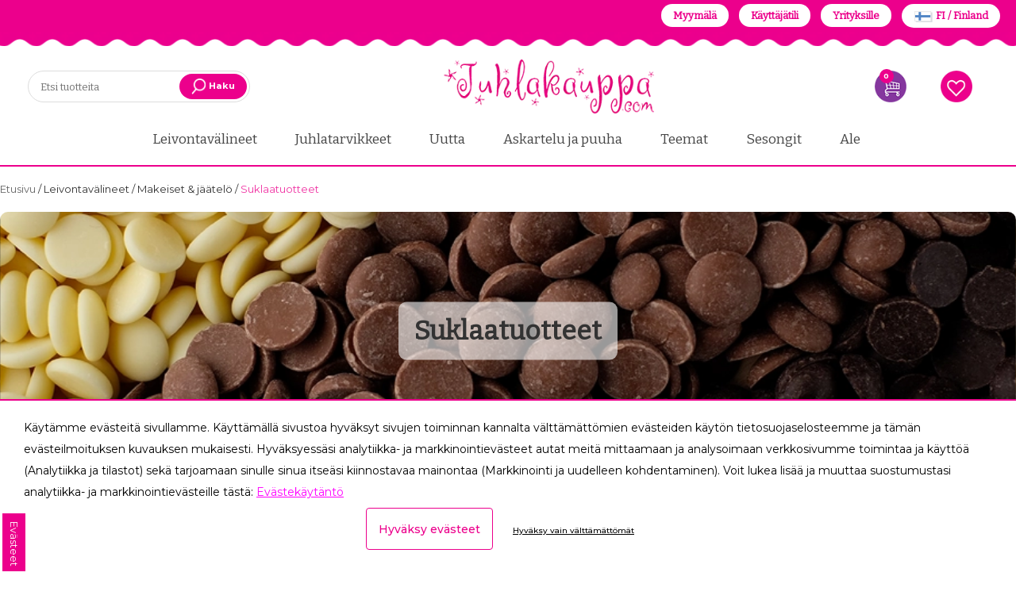

--- FILE ---
content_type: text/html; charset=UTF-8
request_url: https://www.juhlakauppa.com/fi/category/suklaatuotteet/628
body_size: 79622
content:
<!DOCTYPE html>
<html lang="fi">
    <head>
        <title>
            Suklaatuotteet - Juhlakauppa.com
        </title>
        <meta content="text/html; charset=utf-8" http-equiv="Content-Type"/>
        <meta content="width=device-width, initial-scale=1.0, maximum-scale=5.0" name="viewport"/>
        <meta content="clkodccoi087y9mrvg1f1hp82ajcxq" data-rh="true" name="facebook-domain-verification"/>
        <script async="" src="https://www.google-analytics.com/plugins/ua/ec.js" type="text/javascript">
        </script>
        <script src="/foxsearch/vue.js"></script>
        <link href="/apple-icon-57x57.png" rel="apple-touch-icon" sizes="57x57"/>
        <link href="/apple-icon-60x60.png" rel="apple-touch-icon" sizes="60x60"/>
        <link href="/apple-icon-72x72.png" rel="apple-touch-icon" sizes="72x72"/>
        <link href="/apple-icon-76x76.png" rel="apple-touch-icon" sizes="76x76"/>
        <link href="/apple-icon-114x114.png" rel="apple-touch-icon" sizes="114x114"/>
        <link href="/apple-icon-120x120.png" rel="apple-touch-icon" sizes="120x120"/>
        <link href="/apple-icon-144x144.png" rel="apple-touch-icon" sizes="144x144"/>
        <link href="/apple-icon-152x152.png" rel="apple-touch-icon" sizes="152x152"/>
        <link href="/apple-icon-180x180.png" rel="apple-touch-icon" sizes="180x180"/>
        <link href="/android-icon-192x192.png" rel="icon" sizes="192x192" type="image/png"/>
        <link href="/favicon-32x32.png" rel="icon" sizes="32x32" type="image/png"/>
        <link href="/favicon-96x96.png" rel="icon" sizes="96x96" type="image/png"/>
        <link href="/favicon-16x16.png" rel="icon" sizes="16x16" type="image/png"/>
        <link href="/manifest.json" rel="manifest"/>
        <meta content="#ffffff" name="msapplication-TileColor"/>
        <meta content="/ms-icon-144x144.png" name="msapplication-TileImage"/>
        <meta content="#ffffff" name="theme-color"/>
                <meta content="fi" name="language"/>
        <meta content="#000000" name="theme-color"/>
        <meta content="fucvDWtw6mUbQLFlF0CDBu0DRVriu6zAcKSH8NPC" name="csrf-token"/>
<link rel="preconnect" href="https://fonts.googleapis.com">
<link rel="preconnect" href="https://fonts.gstatic.com" crossorigin>

<link href="https://fonts.googleapis.com/css2?family=Bitter&family=Montserrat:ital,wght@0,100;0,200;0,300;0,400;0,500;0,600;0,700;0,800;0,900;1,100;1,200;1,300;1,400;1,500;1,600;1,700;1,800;1,900&display=swap" rel="stylesheet">

        <style>
            .kuContainer{width:100%;margin:0 auto;font-family:inherit;font-size:12px;background-color:#fff;-moz-box-sizing:border-box;-webkit-box-sizing:border-box;box-sizing:border-box;padding:10px}.kuProListing{margin-top:20px;margin-bottom:20px}.kuFilters{float:left;width:20%}.kuFilterBox{height:190px;overflow:hidden;margin-bottom:30px}.kuFilterHead{padding:6px;font-size:13px;text-align:left;line-height:1.8;border-bottom:1px solid #c7c8ca;text-transform:uppercase;font-weight:600;color:#414042}.kuShowOpt{text-align:left;padding:3px;padding-left:35px;margin-bottom:20px;margin-top:-15px}.kuHideOpt{text-align:left;padding:3px;padding-left:35px;margin-bottom:20px;margin-top:-15px}.kuHideOpt img,.kuShowOpt img{width:auto!important}.kuHideOpt a,.kuShowOpt a{color:#4d7abf;text-decoration:none}.kuFilterNames ul{margin:0;padding:0;margin-top:10px;margin-left:0!important}.kuFilterNames ul li{list-style:none;text-align:left;width:99%;display:inline-table;margin:0;padding-left:0;margin-left:0!important}.kuFilterNames ul li a{display:block;position:relative;overflow:hidden;margin:0 5px;padding-left:5px;padding-right:5px;font-size:13px;text-decoration:none;cursor:pointer;font-style:normal;color:#414042}.kuFilterNames ul li a:hover{cursor:pointer}.kuFilterNames ul li.kuSelected a{color:#414042}.kuFilterNames ul li a span.kuFilterLabel{float:left;width:86%;margin:0;padding:0;font-weight:400}.kuFilterNames ul li a span.kuFilterTotal{float:right;width:13%;text-align:right}.kuFilterLabel:before{content:'';border:1px solid #c7c8ca;border-radius:50%;margin-right:8px;height:12px;width:12px;display:inline-block;color:#777;margin-top:0;position:relative;-moz-box-sizing:border-box;-webkit-box-sizing:border-box;box-sizing:border-box;transition:background .2s;-webkit-transition:background .2s;-moz-transition:background .2s}.kuFilterNames ul li a:hover span.kuFilterLabel:before{background:#414042;border:1px solid #414042}.kuFilterNames ul li.kuSelected span.kuFilterLabel:before{background:#414042;border:1px solid #414042}.kuMulticheck .kuFilterLabel:before{content:'';border:1px solid #c7c8ca;border-radius:0;margin-right:8px;height:15px;width:15px;color:#777;margin-bottom:-1px;position:relative;-moz-box-sizing:border-box;-webkit-box-sizing:border-box;box-sizing:border-box;-webkit-transition:background .2s;-moz-transition:background .2s;transition:background .2s;-webkit-transition:border-color .2s;-moz-transition:border-color .2s;transition:border-color .2s}.kuMulticheck .kuFilterNames ul li a:hover span.kuFilterLabel:before{background:#fff;border:1px solid #414042}.kuMulticheck .kuFilterNames ul li.kuSelected span.kuFilterLabel:before{background:#fff;border:1px solid #414042}.kuMulticheck .kuFilterNames ul li a:hover span.kuFilterLabel:after{content:'';position:absolute;width:9px;height:5px;background:0 0;top:3px;left:8px;border:2px solid #ccc;border-top:none;border-right:none;-moz-box-sizing:border-box;-webkit-box-sizing:border-box;box-sizing:border-box;-webkit-transform:rotate(-45deg);-moz-transform:rotate(-45deg);-o-transform:rotate(-45deg);-ms-transform:rotate(-45deg);transform:rotate(-45deg)}.kuMulticheck .kuFilterNames ul li.kuSelected span.kuFilterLabel:after{content:'';position:absolute;width:9px;height:5px;background:0 0;top:3px;left:8px;border:2px solid #414042;border-top:none;border-right:none;-moz-box-sizing:border-box;-webkit-box-sizing:border-box;box-sizing:border-box;-webkit-transform:rotate(-45deg);-moz-transform:rotate(-45deg);-o-transform:rotate(-45deg);-ms-transform:rotate(-45deg);transform:rotate(-45deg)}.kuMulticheck .kuFilterNames ul li.kuSelected:hover span.kuFilterLabel:after{-moz-box-sizing:border-box;-webkit-box-sizing:border-box;box-sizing:border-box;border-color:#414042}.kuFilterNames ul li a span.kuFilterCancel{float:right;width:13%;text-align:right}.kuResultList{float:right;width:78%;margin-top:3px}.kuSortHeader{padding-top:0;margin-top:0}.kuResultInfo{border-bottom:1px solid #c7c8ca}.kuTotalResultsTab{float:left;width:40%}.kuTotResults{text-align:left;margin-bottom:10px;line-height:24px;font-weight:700;font-size:14px;float:left;color:#414042}.kuTotalResultsTab .kuTabs{line-height:30px}.kuTotalResultsTab .kuTabs a{padding:8px;cursor:pointer;font-size:12px;margin-right:5px;transition:background .2s;-webkit-transition:background .3s;-moz-transition:background .2s;color:#414042}.kuTotalResultsTab .kuTabs a:hover{border-bottom:3px solid #c7c8ca;text-decoration:none}.kuTotalResultsTab a.kuTabSelected{border-bottom:3px solid #c7c8ca}.kuTotalResultsTab a.kuTabSelected:hover{background:0 0}.kuSortingOpt{padding-top:12px;padding-bottom:12px;width:100%;margin-top:3px}.kuSortby{float:left;width:26%}.kuSortby label{display:inline;color:#414042}.kuSortby select{display:inline;height:auto;min-height:25px;width:120px}.kuView{float:right;width:15%;text-align:right}.kuView .kuGridviewBtn{background:url(https://js.klevu.com/klevu-js-v1/img-1-1/ku-gridview.png) no-repeat 0 0;cursor:pointer}.kuView .kuListviewBtn{background:url(https://js.klevu.com/klevu-js-v1/img-1-1/ku-listview.png) no-repeat 0 0;cursor:pointer}.kuView a{display:inline-block;width:22px;height:22px;margin-left:4px;text-align:center;vertical-align:middle;overflow:hidden;-webkit-transition:background-position .1s ease-in;-moz-transition:background-position .1s ease-in;-o-transition:background-position .1s ease-in;transition:background-position .1s ease-in}.kuView a:hover{background-position:0 -25px;text-decoration:none}.kuView a.kuCurrent{background-position:0 -25px;text-decoration:none}.kuPerPage{float:left;width:25%;margin-left:10px;text-align:left}.kuPerPage label{display:inline;color:#414042}.kuPerPage select{width:auto!important;height:auto;min-height:25px}.kuPagination{width:33%;float:right;margin-left:10px;text-align:right;margin-bottom:5px}.kuPagination a{margin:0;position:relative;display:inline-block;padding-left:4px;padding-right:5px;color:#414042;cursor:pointer;text-decoration:none;border-right:1px solid #c7c8ca;font-size:13px}.kuPagination a:hover{color:#000}.kuPagination a.kuCurrent{background:#fff;-webkit-box-shadow:none;-moz-box-shadow:none;box-shadow:none;font-weight:700}.kuPagination a:last-child{border-right:none}.kuOtherContent .kuPagination{float:right}.kuOtherContent .kuPerPage{margin-left:0;text-align:left}.kuClearLeft{clear:left;line-height:0}.klevu-clearboth-listview{clear:left}.kuDiscountBadge{background:#414042;padding:7px 0 0 0;color:#fff;width:47px;height:40px;border-radius:50%;font-weight:700;position:absolute;text-align:center;-moz-transition:all .5s ease;-webkit-transition:all .5s ease;-o-transition:all .5s ease;transition:all .5s ease}.kuDiscountBadge span{display:block}.kuResults{margin-top:10px}.kuOtherContentView{margin-top:10px}.kuOtherContentView ul li .kuNameDesc{margin-top:0!important}.kuListView{margin-top:10px}.kuListView ul{margin:0;padding:0}.kuListView ul li{position:relative;display:block;width:100%;height:auto;text-align:left;margin-bottom:32px;-moz-box-sizing:border-box;-webkit-box-sizing:border-box;box-sizing:border-box;padding:15px;border:1px solid #eee}.kuListView ul li:hover{box-shadow:0 0 10px rgba(0,0,0,.2);border-color:transparent;transition:box-shadow .4s ease-out;-moz-transition:box-shadow .4s ease-out;-webkit-transition:box-shadow .4s ease-out;-o-transition:box-shadow .4s ease-out}.kuListView .klevuImgWrap{float:left;overflow:hidden;width:15%!important;height:200px!important;text-align:center}.kuListView img{max-width:100%!important;max-height:200px!important;height:auto;width:auto;border:none;outline:0;display:inline-block!important;-webkit-transform:scaleY(1);-moz-transform:scaleY(1);-o-transform:scaleY(1);-ms-transform:scaleY(1);transform:scaleY(1);-webkit-transition:all .5s ease-in-out;-moz-transition:all .5s ease-in-out;-o-transition:all .5s ease-in-out;-ms-transition:all .5s ease-in-out;transition:all .5s ease-in-out;opacity:1}.kuListView ul li:hover img{-webkit-transform:scale(1.1);-moz-transform:scale(1.1);-o-transform:scale(1.1);-ms-transform:scale(1.1);transform:scale(1.1)}.kuListView ul li .kuDiscountBadge{top:10px;left:10px}.kuListView .kuStarsSmall{height:13px;display:inline-block;vertical-align:bottom;background:transparent url(https://js.klevu.com/klevu-js-v1/img-1-1/star-gray.png) top left repeat-x;width:66px;margin-left:5px}.kuListView .kuStarsSmall .kuRating{background:transparent url(https://js.klevu.com/klevu-js-v1/img-1-1/star-yellow.png) top left repeat-x;height:13px}.kuListView ul li .kuNameDesc{float:left;width:52%;margin-left:5px;margin-top:15px}.kuListView ul li .kuName{padding:5px}.kuListView ul li .kuDesc{line-height:20px;padding:5px;font-style:normal;color:#414042}.kuListView ul li .kuName a{font-size:14px;text-decoration:none;font-style:normal;color:#414042}.kuListView ul li .kuName a:hover{text-decoration:underline}.kuListView ul li .kuPrice{float:left;width:15%;margin-top:15px;margin-bottom:5px;padding:5px;text-align:center;color:#414042}.kuListView ul li .kuSalePrice{font-weight:700;font-size:16px;margin-bottom:5px;font-family:inherit}.kuListView ul li .kuOrigPrice{font-size:13px;text-decoration:line-through}.kuGridView{margin-top:10px}.kuGridView ul{margin:0;padding:0;margin-left:0}.kuGridView ul li{display:inline-block;width:23.5%;min-height:365px;vertical-align:top;text-align:center;margin:8px;padding-top:15px;margin-left:0!important;margin-bottom:20px;font-style:normal;position:relative;-moz-box-sizing:border-box;-webkit-box-sizing:border-box;box-sizing:border-box;padding:10px;border:1px solid #eee;border-radius:3px}.kuGridView ul li:hover{box-shadow:0 0 10px rgba(0,0,0,.2);border-color:transparent;transition:box-shadow .4s ease-out;-moz-transition:box-shadow .4s ease-out;-webkit-transition:box-shadow .4s ease-out;-o-transition:box-shadow .4s ease-out}.kuGridView .klevuImgWrap{float:none;overflow:hidden;width:100%!important;height:210px!important;text-align:center;margin:0 auto;position:relative}.kuGridView img{max-width:100%!important;max-height:200px!important;height:auto;width:auto;bottom:-100%;top:-100%;left:0;right:0;margin:auto!important;border:none;outline:0;display:inline-block!important;position:absolute;-webkit-transform:scaleY(1);-moz-transform:scaleY(1);-o-transform:scaleY(1);-ms-transform:scaleY(1);transform:scaleY(1);-webkit-transition:all .5s ease-in-out;-moz-transition:all .5s ease-in-out;-o-transition:all .5s ease-in-out;-ms-transition:all .5s ease-in-out;transition:all .5s ease-in-out;vertical-align:middle;opacity:1}.kuGridView ul li:hover img{-webkit-transform:scale(1.1);-moz-transform:scale(1.1);-o-transform:scale(1.1);-ms-transform:scale(1.1);transform:scale(1.1)}.kuGridView ul li .kuDiscountBadge{top:10px;right:10px}.kuGridView ul li:hover .kuDiscountBadge{width:57px;height:47px;padding-top:10px}.kuGridView .kuNameDesc{float:none;text-align:left;padding-left:10px;margin-top:10px}.kuGridView .kuDesc{display:none}.kuGridView ul li .kuName{margin-bottom:5px}.kuGridView .kuStarsSmall{height:13px;display:inline-block;vertical-align:bottom;background:transparent url(https://js.klevu.com/klevu-js-v1/img-1-1/star-gray.png) top left repeat-x;width:66px}.kuGridView .kuStarsSmall .kuRating{background:transparent url(https://js.klevu.com/klevu-js-v1/img-1-1/star-yellow.png) top left repeat-x;height:13px}.kuAddtocart{-moz-box-sizing:border-box;-webkit-box-sizing:border-box;box-sizing:border-box}.kuAddtocart input[type=text]{display:none;border:1px solid #ddd;outline:0;text-align:right}.kuAddtocart a.kuAddtocartBtn{background:#414042;color:#fff;padding:7px 15px;margin-bottom:0;text-align:center;vertical-align:middle;cursor:pointer;white-space:nowrap;-webkit-user-select:none;-moz-user-select:none;-ms-user-select:none;-o-user-select:none;text-decoration:none;font-size:13px;line-height:19px;text-transform:uppercase}.kuGridView ul li .kuAddtocart{width:95%;margin-bottom:15px;text-align:left;padding-left:10px;position:absolute;bottom:0;visibility:hidden;opacity:0;transition:visibility 0s,opacity .5s linear;-webkit-transition:visibility 0s,opacity .5s linear;-moz-transition:visibility 0s,opacity .5s linear}.kuGridView ul li input[type=text]{width:25%}.kuGridView ul li:hover .kuAddtocart{visibility:visible;opacity:1}.kuListView ul li .kuAddtocart{width:15%;float:left;margin-top:30px;visibility:hidden;opacity:0;transition:visibility 0s,opacity .5s linear;-webkit-transition:visibility 0s,opacity .5s linear;-moz-transition:visibility 0s,opacity .5s linear}.kuListView ul li input[type=text]{width:5%;float:none}.kuListView ul li:hover .kuAddtocart{visibility:visible;opacity:1}.kuGridView ul li .kuName a{font-size:14px;text-decoration:none;color:#414042}.kuGridView ul li .kuName a:hover{text-decoration:underline}.kuGridView ul li .kuPrice{float:none;margin-top:12px;padding-left:10px;text-align:left;color:#414042}.kuGridView ul li .kuSalePrice{font-size:14px;font-weight:700;font-family:inherit;text-align:left;display:inline;margin-right:10px}.priceGreyText{font-size:11px;color:#636363}.kuGridView ul li .kuOrigPrice{font-size:12px;text-decoration:line-through;text-align:left;display:inline}.kuGridView ul li .kuVariants{text-align:left}.kuGridView ul li strong{color:#2980b9}.kuBottomPagi{padding-top:8px;border-top:1px solid #c7c8ca}.kuBottomPagi .kuPerPage{margin-left:0;text-align:left}.kuBottomPagi .kuPagination{width:50%;float:right;margin-top:5px}.kuPagination a{font-style:normal}.kuClearBoth{clear:both}.kuNoRecordFound{text-align:center;margin-top:5%;margin-bottom:5%;color:#414042;font-size:13px;background:#fff;display:none}.kuNoResults-lp{background:#fff;width:100%;margin:30px auto;max-width:850px}.kuNoResults-lp ul{margin:0;padding:0}.kuNoResults-lp-message{font-size:18px;padding:25px 5%;text-align:center}.kuNoResults-lp-relatedProducts{width:95%;margin:30px auto}.kuNoResults-lp-title{text-align:center;text-transform:uppercase;margin-bottom:40px;font-size:18px;display:block}.kuNoResults-lp-relatedProduct-list>li{display:inline-block;margin-right:2%;width:23%;min-height:120px;margin-bottom:25px;-moz-box-sizing:border-box;-webkit-box-sizing:border-box;box-sizing:border-box;vertical-align:top;padding:0;text-align:center}.kuNoResults-lp-relatedProduct-list>li a.kuRelatedProductbox-lp{position:relative;text-decoration:none;color:#000;outline:0;display:block;height:auto;min-height:200px}.kuNoResults-lp-relatedProduct-list>li:hover a{text-decoration:none}.kuNoResults-lp-relatedProduct-list>li:hover{text-decoration:none}.kuNoResults-lp-relatedProduct-list>li:hover .ku-Name{text-decoration:underline}.kuNoResults-lp-relatedProduct-list>li:last-child{margin-right:0}.kuNoResultsImgWrap-lp{float:none;height:180px;margin:0 auto;max-width:180px;overflow:hidden;text-align:center;width:100%}.kuNoResultsImgWrap-lp img{max-width:100%;max-height:180px;-webkit-transition:all .5s ease-in-out;-moz-transition:all .5s ease-in-out;-o-transition:all .5s ease-in-out;-ms-transition:all .5s ease-in-out;transition:all .5s ease-in-out;vertical-align:middle;width:auto;height:auto;border:none;outline:0}.kuRelatedProductbox-lp .kuProduct-desc{font-size:12px;padding:5px 0 0;float:none}.kuRelatedProductbox-lp .kuDiscount-badge{background:#000;padding:3px 8px;color:#fff;font-weight:700;position:absolute;top:0;left:0;display:none}.kuRelatedProductbox-lp .ku-Name{font-size:12px;text-decoration:none;color:#000;line-height:16px;min-height:22px;margin-top:5px;text-align:center}.kuRelatedProductbox-lp .ku-Desc{display:none}.kuRelatedProductbox-lp .kuStarsSmall{height:13px;vertical-align:bottom;background:transparent url(https://js.klevu.com/klevu-js-v1/img-1-1/star-gray.png) top left repeat-x;width:65px;display:none}.kuRelatedProductbox-lp .kuPrice{margin-bottom:5px;margin-top:5px;float:none;padding:0;text-align:center}.kuRelatedProductbox-lp .kuSalePrice{display:inline-block;font-weight:700;font-size:13px;color:#000}.kuRelatedProductbox-lp .kuOrigPrice{display:inline-block;font-size:12px;text-decoration:line-through;color:#555}.kuRelatedProductbox-lp .kuVariants{font-size:12px;text-align:left;color:#777;display:none}.kuRelatedProductbox-lp .kuSalePrice span.klevuPriceGreyText{font-weight:400;font-size:13px!important;margin-bottom:5px;color:#393939!important;display:none}.kuNoResults-lp .kuNoResults-lp-pSearch{text-align:center}.kuNoResults-lp .kuNoResults-lp-pSearch strong{font-weight:600}.kuNoResults-lp .kuNoResults-lp-pSearch>a{font-size:13px;text-transform:capitalize;text-decoration:none;color:#000;display:inline-block}.kuNoResults-lp .kuNoResults-lp-pSearch>a:hover{text-decoration:underline}.kuOrQueryMessage{text-align:center;margin-top:10px;color:#414042;background:#ebebeb;font-size:13px;padding:7px 0!important;margin:10px 15px}.kuOrQueryMessage span{font-weight:600}.kuVariants{font-size:10px;margin-top:2px;color:#414042}#loader{height:400px}#loader img{margin-top:10%;display:inline-block;width:auto!important}.kuOtherContent{display:none}.disableKuFilter{opacity:.3;pointer-events:none}.kuPriceRangeSlider{width:80%;margin:0 auto;margin-top:30px;min-height:50px}.kuPS-target,.kuPS-target *{-webkit-touch-callout:none;-webkit-user-select:none;-ms-touch-action:none;touch-action:none;-ms-user-select:none;-moz-user-select:none;user-select:none;-moz-box-sizing:border-box;box-sizing:border-box}.kuPS-target{position:relative;direction:ltr}.kuPS-base{width:100%;height:100%;position:relative;z-index:1}.kuPS-origin{position:absolute;right:0;top:0;left:0;bottom:0}.kuPS-handle{position:relative;z-index:1}.kuPS-stacking .kuPS-handle{z-index:10}.kuPS-state-tap .kuPS-origin{-webkit-transition:left .3s,top .3s;transition:left .3s,top .3s}.kuPS-base,.kuPS-handle{-webkit-transform:translate3d(0,0,0);transform:translate3d(0,0,0)}.kuPS-horizontal{height:4px}.kuPS-horizontal .kuPS-handle{width:18px;height:18px;left:-9px;top:-7px}.kuPS-vertical{width:18px}.kuPS-vertical .kuPS-handle{width:28px;height:34px;left:-6px;top:-17px}.kuPS-background{background:#c7c8ca}.kuPS-connect{background:#414042;-webkit-transition:background 450ms;transition:background 450ms}.kuPS-origin{border-radius:2px}.kuPS-target{border-radius:4px}.kuPS-draggable{cursor:w-resize}.kuPS-vertical .kuPS-draggable{cursor:n-resize}.kuPS-handle{border:1px solid #414042;border-radius:50%;background:#fff;cursor:pointer}.kuPS-tooltip{display:block;position:absolute;text-align:center;font-size:13px;margin-left:-9px;background-color:#fff}.kuPS-horizontal .kuPS-handle-lower .kuPS-tooltip{bottom:-24px;color:#414042}.kuPS-horizontal .kuPS-handle-upper .kuPS-tooltip{bottom:-24px;color:#414042}.disableKlevuFilter{opacity:.3;pointer-events:none}.kuContainer #ku-search-filter-tags{display:block;color:#222;margin-top:10px;margin-bottom:10px;width:100%;text-align:left;padding-bottom:0;padding-left:0;position:relative}.ku-search-filter-tag{background:#eee;border:0 solid #f8f8f8;margin-right:4px;border-radius:0;font-size:11px;padding:0 5px;color:#222;margin-bottom:4px;display:inline-block;line-height:20px}.ku-search-filter-remove,.ku-search-filter-remove-all{cursor:pointer;font-size:12px;color:#222;text-decoration:none}.ku-search-filter-remove-all a{color:#222;font-size:12px;text-decoration:none;cursor:pointer}.ku-search-filter-remove-all a:hover{color:#333}.kuFilterHead{cursor:pointer}.kuExpand{position:relative!important;transition:all .3s ease}.kuFilterHead.kuExpand::after{-moz-border-bottom-colors:none;-moz-border-left-colors:none;-moz-border-right-colors:none;-moz-border-top-colors:none;border-color:#000;border-image:none;border-style:solid;border-width:0 1px 1px 0;content:"";display:inline-block;padding:4px;position:absolute;right:12px;top:10px;transform:rotate(45deg);transition:all .3s ease 0s}.kuCollapse{position:relative!important;transition:all .3s ease}.kuFilterHead.kuCollapse::after{-moz-border-bottom-colors:none;-moz-border-left-colors:none;-moz-border-right-colors:none;-moz-border-top-colors:none;border-color:#000;border-image:none;border-style:solid;border-width:0 1px 1px 0;content:"";display:inline-block;padding:4px;position:absolute;right:12px;top:16px;transform:rotate(-135deg);transition:all .3s ease}.kuContainer.kuFiltersTop .kuFilterHead.kuCollapse::after{border-width:1px 0 0 1px;position:initial}.kuContainer.kuFiltersTop .kuFilterHead.kuExpand::after{border-width:0 1px 1px 0;position:initial}
        </style>
        <style>
            .kuContainer{width:100%!important}@media  only screen and (max-width:1024px){.kuSortby{width:30%}.kuView{width:30%;text-align:right}.kuPerPage{width:30%;text-align:left;margin-left:10px}.kuPagination{width:50%;margin-top:10px}.kuGridView ul li{width:31%;margin-bottom:50px}.kuListView .klevuImgWrap{width:20%!important}.kuListView ul li .kuNameDesc{width:76%}.kuListView ul li .kuPrice{float:none!important;width:58%;display:table-cell;text-align:left;padding-top:20px;padding-left:10px}.kuListView ul li .kuPrice .kuSalePrice{display:inline!important}.kuListView ul li .kuPrice .kuOrigPrice{display:inline!important}.kuListView ul li .kuAddtocart{width:15%;float:none;margin-top:30px;visibility:visible!important;opacity:1;display:table-cell}.kuGridView ul li .kuAddtocart{visibility:visible;opacity:1}.kuNoResultsImgWrap-lp{height:150px}.kuNoResultsImgWrap-lp img{max-height:150px!important}}@media  only screen and (min-width:641px) and (max-width:768px){.kuResultList{width:74%}.kuGridView ul li{width:31%;margin-bottom:50px}.kuNoResults-lp-relatedProducts{width:98%;margin:30px auto}}@media  only screen and (max-width:640px){.kuFilters{display:none!important}.kuTotResults{float:none;width:100%;text-align:center}.kuResultList{float:none;width:100%;margin-left:0}.kuTotalResultsTab{float:none;width:100%;text-align:center}.kuSortby{width:50%;height:50px}.kuSortHeader{margin:0}.kuView{width:50%;text-align:right;height:50px;display:none}.kuPerPage{width:48%;text-align:right;margin:0 auto;margin-top:0}.kuPagination{width:100%;margin:0 auto;margin-top:10px;text-align:center}.kuGridView ul li{width:31%}.kuBottomPagi .kuPerPage{margin-left:0;text-align:left;margin-bottom:5px;float:left;width:46%}.kuBottomPagi .kuPagination{width:52%;float:right;margin-top:5px;text-align:right}.kuNoResultsImgWrap-lp{height:110px}.kuNoResultsImgWrap-lp img{max-height:110px!important}.kuNoResults-lp-relatedProduct-list>li{width:21%}.kuNoResults-lp-relatedProducts{margin:20px auto;width:100%}.kuNoResults-lp-message{font-size:15px;line-height:1.2em;padding:10px 5%;text-align:center}.kuNoResults-lp-pSearch{margin-bottom:15px;padding-left:5px}.klevuNoResults-lp-title{margin-bottom:15px}.kuNoResults-lp-relatedProduct-list{margin:5px!important}}@media  only screen and (max-width:480px){.kuGridView ul li{width:46%;min-height:390px;margin-bottom:55px}.kuOrQueryMessage{margin:10px 5px}.kuNoResults-lp-relatedProduct-list>li{width:46%;margin:5px 1.5%}}@media  only screen and (max-width:640px){.kuPagination{display:none!important}.kuBottomPagi .kuPagination{display:block!important}.kuBottomPagi .kuPerPage{display:block}.kuSortby{width:100%}.kuSortHeader{text-align:right}.kuPerPage{display:none}.kuTotalResultsTab{text-align:left}.kuTotalResultsTab .kuTabs a{padding:0 8px;display:inline-block}.kuTotalResultsTab .kuTabs a:hover{border-bottom:0 solid #c7c8ca;text-decoration:none;background:#eee}.kuTotalResultsTab a.kuTabSelected{border-bottom:0 solid #c7c8ca;background:#eee;transition:all .3s ease}.kuFilterRefineMobile{border:none;display:block;font-size:13px;font-weight:600;height:32px;line-height:32px;margin:10px 0;padding-right:30px;text-align:center;text-transform:uppercase;color:#383838;background-color:#eee;cursor:pointer}.kuFilterRefineMobile.kuExpand::after{top:10px}.kuFilterRefineMobile.kuCollapse::after{top:14px}.kuFilters{display:block!important;float:none!important;width:100%!important;margin-bottom:20px}.kuFilterBox{margin-bottom:0}.kuFilterRefineMobile .KuFilterLabelTxt{position:relative}.kuFilterRefineMobile.kuExpand .KuFilterLabelTxt::after{-moz-border-bottom-colors:none;-moz-border-left-colors:none;-moz-border-right-colors:none;-moz-border-top-colors:none;border-color:#000;border-image:none;border-style:solid;border-width:0 1px 1px 0;content:"";display:inline-block;padding:3px;position:absolute;right:-18px;top:3px;transform:rotate(45deg);transition:all .3s ease}.kuFilterRefineMobile.kuCollapse .KuFilterLabelTxt::after{-moz-border-bottom-colors:none;-moz-border-left-colors:none;-moz-border-right-colors:none;-moz-border-top-colors:none;border-color:#000;border-image:none;border-style:solid;border-width:0 1px 1px 0;content:"";display:inline-block;padding:3px;position:absolute;right:-18px;top:8px;transform:rotate(-135deg);transition:all .3s ease}.kuContainer #ku-search-filter-tags{display:block!important;color:#222;margin-bottom:10px;width:100%;text-align:left;padding-bottom:8px;padding-left:0;position:relative}.ku-search-filter-tag{background:#eee;border:0 solid #f8f8f8;margin-right:4px;border-radius:0;font-size:11px;padding:0 5px;color:#222;margin-bottom:4px;display:inline-block;line-height:20px}.ku-search-filter-remove,.ku-search-filter-remove-all{cursor:pointer;font-size:12px;color:#222;text-decoration:none}.ku-search-filter-remove-all a{color:#222;font-size:12px;text-decoration:none;cursor:pointer}.ku-search-filter-remove-all a:hover{color:#333}}
        </style>
        
        <style>
            .slick-list,.slick-slider,.slick-track{position:relative;display:block}.slick-loading .slick-slide,.slick-loading .slick-track{visibility:hidden}.slick-slider{box-sizing:border-box;-webkit-user-select:none;-moz-user-select:none;-ms-user-select:none;user-select:none;-webkit-touch-callout:none;-khtml-user-select:none;-ms-touch-action:pan-y;touch-action:pan-y;-webkit-tap-highlight-color:transparent}.slick-list{overflow:hidden;margin:0;padding:0}.slick-list:focus{outline:0}.slick-list.dragging{cursor:pointer;cursor:hand}.slick-slider .slick-list,.slick-slider .slick-track{-webkit-transform:translate3d(0,0,0);-moz-transform:translate3d(0,0,0);-ms-transform:translate3d(0,0,0);-o-transform:translate3d(0,0,0);transform:translate3d(0,0,0)}.slick-track{top:0;left:0}.slick-track:after,.slick-track:before{display:table;content:''}.slick-track:after{clear:both}.slick-slide{display:none;float:left;height:100%;min-height:1px}[dir=rtl] .slick-slide{float:right}.slick-slide img{display:block}.slick-slide.slick-loading img{display:none}.slick-slide.dragging img{pointer-events:none}.slick-initialized .slick-slide{display:block}.slick-vertical .slick-slide{display:block;height:auto;border:1px solid transparent}.slick-arrow.slick-hidden{display:none}
        </style>
        
        <style>
            @charset  'UTF-8';.slick-dots,.slick-next,.slick-prev{position:absolute;display:block;padding:0}.slick-dots li button:before,.slick-next:before,.slick-prev:before{font-family:slick;-webkit-font-smoothing:antialiased;-moz-osx-font-smoothing:grayscale}.slick-loading .slick-list{background:url(/ajax-loader.gif) center center no-repeat #fff}@font-face{font-family:slick;font-weight:400;font-style:normal;src:url(fonts/slick.eot);src:url(fonts/slick.eot?#iefix) format('embedded-opentype'),url(/css/fonts/slick.woff) format('woff'),url(/css/fonts/slick.ttf) format('truetype'),url(/css/fonts/slick.svg#slick) format('svg')}.slick-next,.slick-prev{font-size:0;line-height:0;top:50%;width:20px;height:20px;-webkit-transform:translate(0,-50%);-ms-transform:translate(0,-50%);transform:translate(0,-50%);cursor:pointer;color:transparent;border:none;outline:0;background:0 0}.slick-next:focus,.slick-next:hover,.slick-prev:focus,.slick-prev:hover{color:transparent;outline:0;background:0 0}.slick-next:focus:before,.slick-next:hover:before,.slick-prev:focus:before,.slick-prev:hover:before{opacity:1}.slick-next.slick-disabled:before,.slick-prev.slick-disabled:before{opacity:.25}.slick-next:before,.slick-prev:before{font-size:20px;line-height:1;opacity:.75;color:#fff}.slick-prev{left:-25px}[dir=rtl] .slick-prev{right:-25px;left:auto}.slick-prev:before{content:'←'}.slick-next:before,[dir=rtl] .slick-prev:before{content:'→'}.slick-next{right:-25px}[dir=rtl] .slick-next{right:auto;left:-25px}[dir=rtl] .slick-next:before{content:'←'}.slick-dotted.slick-slider{margin-bottom:30px}.slick-dots{bottom:-25px;width:100%;margin:0;list-style:none;text-align:center}.slick-dots li{position:relative;display:inline-block;width:20px;height:20px;margin:0 5px;padding:0;cursor:pointer}.slick-dots li button{font-size:0;line-height:0;display:block;width:20px;height:20px;padding:5px;cursor:pointer;color:transparent;border:0;outline:0;background:0 0}.slick-dots li button:focus,.slick-dots li button:hover{outline:0}.slick-dots li button:focus:before,.slick-dots li button:hover:before{opacity:1}.slick-dots li button:before{font-size:6px;line-height:20px;position:absolute;top:0;left:0;width:20px;height:20px;content:'•';text-align:center;opacity:.25;color:#000}.slick-dots li.slick-active button:before{opacity:.75;color:#000}
        </style>
        
        <style>
            /*!
 * Bootstrap v4.3.1 (https://getbootstrap.com/)
 * Copyright 2011-2019 The Bootstrap Authors
 * Copyright 2011-2019 Twitter, Inc.
 * Licensed under MIT (https://github.com/twbs/bootstrap/blob/master/LICENSE)
 */:root{--blue:#007bff;--indigo:#6610f2;--purple:#6f42c1;--pink:#e83e8c;--red:#dc3545;--orange:#fd7e14;--yellow:#ffc107;--green:#28a745;--teal:#20c997;--cyan:#17a2b8;--white:#fff;--gray:#6c757d;--gray-dark:#343a40;--primary:#007bff;--secondary:#6c757d;--success:#28a745;--info:#17a2b8;--warning:#ffc107;--danger:#dc3545;--light:#f8f9fa;--dark:#343a40;--breakpoint-xs:0;--breakpoint-sm:576px;--breakpoint-md:768px;--breakpoint-lg:992px;--breakpoint-xl:1200px;--font-family-sans-serif:-apple-system,BlinkMacSystemFont,"Segoe UI",Roboto,"Helvetica Neue",Arial,"Noto Sans",sans-serif,"Apple Color Emoji","Segoe UI Emoji","Segoe UI Symbol","Noto Color Emoji";--font-family-monospace:SFMono-Regular,Menlo,Monaco,Consolas,"Liberation Mono","Courier New",monospace}*,::after,::before{box-sizing:border-box}html{font-family:sans-serif;line-height:1.15;-webkit-text-size-adjust:100%;-webkit-tap-highlight-color:transparent}article,aside,figcaption,figure,footer,header,hgroup,main,nav,section{display:block}body{margin:0;font-family:-apple-system,BlinkMacSystemFont,"Segoe UI",Roboto,"Helvetica Neue",Arial,"Noto Sans",sans-serif,"Apple Color Emoji","Segoe UI Emoji","Segoe UI Symbol","Noto Color Emoji";font-size:1rem;font-weight:400;line-height:1.5;color:#212529;text-align:left;background-color:#fff}[tabindex="-1"]:focus{outline:0!important}hr{box-sizing:content-box;height:0;overflow:visible}h1,h2,h3,h4,h5,h6{margin-top:0;margin-bottom:.5rem}p{margin-top:0;margin-bottom:1rem}abbr[data-original-title],abbr[title]{text-decoration:underline;-webkit-text-decoration:underline dotted;text-decoration:underline dotted;cursor:help;border-bottom:0;-webkit-text-decoration-skip-ink:none;text-decoration-skip-ink:none}address{margin-bottom:1rem;font-style:normal;line-height:inherit}dl,ol,ul{margin-top:0;margin-bottom:1rem}ol ol,ol ul,ul ol,ul ul{margin-bottom:0}dt{font-weight:700}dd{margin-bottom:.5rem;margin-left:0}blockquote{margin:0 0 1rem}b,strong{font-weight:bolder}small{font-size:80%}sub,sup{position:relative;font-size:75%;line-height:0;vertical-align:baseline}sub{bottom:-.25em}sup{top:-.5em}a{color:#007bff;text-decoration:none;background-color:transparent}a:hover{color:#0056b3;text-decoration:underline}a:not([href]):not([tabindex]){color:inherit;text-decoration:none}a:not([href]):not([tabindex]):focus,a:not([href]):not([tabindex]):hover{color:inherit;text-decoration:none}a:not([href]):not([tabindex]):focus{outline:0}code,kbd,pre,samp{font-family:SFMono-Regular,Menlo,Monaco,Consolas,"Liberation Mono","Courier New",monospace;font-size:1em}pre{margin-top:0;margin-bottom:1rem;overflow:auto}figure{margin:0 0 1rem}img{vertical-align:middle;border-style:none}svg{overflow:hidden;vertical-align:middle}table{border-collapse:collapse}caption{padding-top:.75rem;padding-bottom:.75rem;color:#6c757d;text-align:left;caption-side:bottom}th{text-align:inherit}label{display:inline-block;margin-bottom:.5rem}button{border-radius:0}button:focus{outline:1px dotted;outline:5px auto -webkit-focus-ring-color}button,input,optgroup,select,textarea{margin:0;font-family:inherit;font-size:inherit;line-height:inherit}button,input{overflow:visible}button,select{text-transform:none}select{word-wrap:normal}[type=button],[type=reset],[type=submit],button{-webkit-appearance:button}[type=button]:not(:disabled),[type=reset]:not(:disabled),[type=submit]:not(:disabled),button:not(:disabled){cursor:pointer}[type=button]::-moz-focus-inner,[type=reset]::-moz-focus-inner,[type=submit]::-moz-focus-inner,button::-moz-focus-inner{padding:0;border-style:none}input[type=checkbox],input[type=radio]{box-sizing:border-box;padding:0}input[type=date],input[type=datetime-local],input[type=month],input[type=time]{-webkit-appearance:listbox}textarea{overflow:auto;resize:vertical}fieldset{min-width:0;padding:0;margin:0;border:0}legend{display:block;width:100%;max-width:100%;padding:0;margin-bottom:.5rem;font-size:1.5rem;line-height:inherit;color:inherit;white-space:normal}progress{vertical-align:baseline}[type=number]::-webkit-inner-spin-button,[type=number]::-webkit-outer-spin-button{height:auto}[type=search]{outline-offset:-2px;-webkit-appearance:none}[type=search]::-webkit-search-decoration{-webkit-appearance:none}::-webkit-file-upload-button{font:inherit;-webkit-appearance:button}output{display:inline-block}summary{display:list-item;cursor:pointer}template{display:none}[hidden]{display:none!important}.h1,.h2,.h3,.h4,.h5,.h6,h1,h2,h3,h4,h5,h6{margin-bottom:.5rem;font-weight:500;line-height:1.2}.h1,h1{font-size:2.5rem}.h2,h2{font-size:2rem}.h3,h3{font-size:1.75rem}.h4,h4{font-size:1.5rem}.h5,h5{font-size:1.25rem}.h6,h6{font-size:1rem}.lead{font-size:1.25rem;font-weight:300}.display-1{font-size:6rem;font-weight:300;line-height:1.2}.display-2{font-size:5.5rem;font-weight:300;line-height:1.2}.display-3{font-size:4.5rem;font-weight:300;line-height:1.2}.display-4{font-size:3.5rem;font-weight:300;line-height:1.2}hr{margin-top:1rem;margin-bottom:1rem;border:0;border-top:1px solid rgba(0,0,0,.1)}.small,small{font-size:80%;font-weight:400}.mark,mark{padding:.2em;background-color:#fcf8e3}.list-unstyled{padding-left:0;list-style:none}.list-inline{padding-left:0;list-style:none}.list-inline-item{display:inline-block}.list-inline-item:not(:last-child){margin-right:.5rem}.initialism{font-size:90%;text-transform:uppercase}.blockquote{margin-bottom:1rem;font-size:1.25rem}.blockquote-footer{display:block;font-size:80%;color:#6c757d}.blockquote-footer::before{content:"\2014\00A0"}.img-fluid{max-width:100%;height:auto}.img-thumbnail{padding:.25rem;background-color:#fff;border:1px solid #dee2e6;border-radius:.25rem;max-width:100%;height:auto}.figure{display:inline-block}.figure-img{margin-bottom:.5rem;line-height:1}.figure-caption{font-size:90%;color:#6c757d}code{font-size:87.5%;color:#e83e8c;word-break:break-word}a>code{color:inherit}kbd{padding:.2rem .4rem;font-size:87.5%;color:#fff;background-color:#212529;border-radius:.2rem}kbd kbd{padding:0;font-size:100%;font-weight:700}pre{display:block;font-size:87.5%;color:#212529}pre code{font-size:inherit;color:inherit;word-break:normal}.pre-scrollable{max-height:340px;overflow-y:scroll}.container{width:100%;padding-right:15px;padding-left:15px;margin-right:auto;margin-left:auto}@media (min-width:576px){.container{max-width:540px}}@media (min-width:768px){.container{max-width:720px}}@media (min-width:992px){.container{max-width:960px}}@media (min-width:1200px){.container{max-width:1140px}}.container-fluid{width:100%;padding-right:15px;padding-left:15px;margin-right:auto;margin-left:auto}.row{display:-ms-flexbox;display:flex;-ms-flex-wrap:wrap;flex-wrap:wrap;margin-right:-15px;margin-left:-15px}.no-gutters{margin-right:0;margin-left:0}.no-gutters>.col,.no-gutters>[class*=col-]{padding-right:0;padding-left:0}.col,.col-1,.col-10,.col-11,.col-12,.col-2,.col-3,.col-4,.col-5,.col-6,.col-7,.col-8,.col-9,.col-auto,.col-lg,.col-lg-1,.col-lg-10,.col-lg-11,.col-lg-12,.col-lg-2,.col-lg-3,.col-lg-4,.col-lg-5,.col-lg-6,.col-lg-7,.col-lg-8,.col-lg-9,.col-lg-auto,.col-md,.col-md-1,.col-md-10,.col-md-11,.col-md-12,.col-md-2,.col-md-3,.col-md-4,.col-md-5,.col-md-6,.col-md-7,.col-md-8,.col-md-9,.col-md-auto,.col-sm,.col-sm-1,.col-sm-10,.col-sm-11,.col-sm-12,.col-sm-2,.col-sm-3,.col-sm-4,.col-sm-5,.col-sm-6,.col-sm-7,.col-sm-8,.col-sm-9,.col-sm-auto,.col-xl,.col-xl-1,.col-xl-10,.col-xl-11,.col-xl-12,.col-xl-2,.col-xl-3,.col-xl-4,.col-xl-5,.col-xl-6,.col-xl-7,.col-xl-8,.col-xl-9,.col-xl-auto{position:relative;width:100%;padding-right:15px;padding-left:15px}.col{-ms-flex-preferred-size:0;flex-basis:0;-ms-flex-positive:1;flex-grow:1;max-width:100%}.col-auto{-ms-flex:0 0 auto;flex:0 0 auto;width:auto;max-width:100%}.col-1{-ms-flex:0 0 8.333333%;flex:0 0 8.333333%;max-width:8.333333%}.col-2{-ms-flex:0 0 16.666667%;flex:0 0 16.666667%;max-width:16.666667%}.col-3{-ms-flex:0 0 25%;flex:0 0 25%;max-width:25%}.col-4{-ms-flex:0 0 33.333333%;flex:0 0 33.333333%;max-width:33.333333%}.col-5{-ms-flex:0 0 41.666667%;flex:0 0 41.666667%;max-width:41.666667%}.col-6{-ms-flex:0 0 50%;flex:0 0 50%;max-width:50%}.col-7{-ms-flex:0 0 58.333333%;flex:0 0 58.333333%;max-width:58.333333%}.col-8{-ms-flex:0 0 66.666667%;flex:0 0 66.666667%;max-width:66.666667%}.col-9{-ms-flex:0 0 75%;flex:0 0 75%;max-width:75%}.col-10{-ms-flex:0 0 83.333333%;flex:0 0 83.333333%;max-width:83.333333%}.col-11{-ms-flex:0 0 91.666667%;flex:0 0 91.666667%;max-width:91.666667%}.col-12{-ms-flex:0 0 100%;flex:0 0 100%;max-width:100%}.order-first{-ms-flex-order:-1;order:-1}.order-last{-ms-flex-order:13;order:13}.order-0{-ms-flex-order:0;order:0}.order-1{-ms-flex-order:1;order:1}.order-2{-ms-flex-order:2;order:2}.order-3{-ms-flex-order:3;order:3}.order-4{-ms-flex-order:4;order:4}.order-5{-ms-flex-order:5;order:5}.order-6{-ms-flex-order:6;order:6}.order-7{-ms-flex-order:7;order:7}.order-8{-ms-flex-order:8;order:8}.order-9{-ms-flex-order:9;order:9}.order-10{-ms-flex-order:10;order:10}.order-11{-ms-flex-order:11;order:11}.order-12{-ms-flex-order:12;order:12}.offset-1{margin-left:8.333333%}.offset-2{margin-left:16.666667%}.offset-3{margin-left:25%}.offset-4{margin-left:33.333333%}.offset-5{margin-left:41.666667%}.offset-6{margin-left:50%}.offset-7{margin-left:58.333333%}.offset-8{margin-left:66.666667%}.offset-9{margin-left:75%}.offset-10{margin-left:83.333333%}.offset-11{margin-left:91.666667%}@media (min-width:576px){.col-sm{-ms-flex-preferred-size:0;flex-basis:0;-ms-flex-positive:1;flex-grow:1;max-width:100%}.col-sm-auto{-ms-flex:0 0 auto;flex:0 0 auto;width:auto;max-width:100%}.col-sm-1{-ms-flex:0 0 8.333333%;flex:0 0 8.333333%;max-width:8.333333%}.col-sm-2{-ms-flex:0 0 16.666667%;flex:0 0 16.666667%;max-width:16.666667%}.col-sm-3{-ms-flex:0 0 25%;flex:0 0 25%;max-width:25%}.col-sm-4{-ms-flex:0 0 33.333333%;flex:0 0 33.333333%;max-width:33.333333%}.col-sm-5{-ms-flex:0 0 41.666667%;flex:0 0 41.666667%;max-width:41.666667%}.col-sm-6{-ms-flex:0 0 50%;flex:0 0 50%;max-width:50%}.col-sm-7{-ms-flex:0 0 58.333333%;flex:0 0 58.333333%;max-width:58.333333%}.col-sm-8{-ms-flex:0 0 66.666667%;flex:0 0 66.666667%;max-width:66.666667%}.col-sm-9{-ms-flex:0 0 75%;flex:0 0 75%;max-width:75%}.col-sm-10{-ms-flex:0 0 83.333333%;flex:0 0 83.333333%;max-width:83.333333%}.col-sm-11{-ms-flex:0 0 91.666667%;flex:0 0 91.666667%;max-width:91.666667%}.col-sm-12{-ms-flex:0 0 100%;flex:0 0 100%;max-width:100%}.order-sm-first{-ms-flex-order:-1;order:-1}.order-sm-last{-ms-flex-order:13;order:13}.order-sm-0{-ms-flex-order:0;order:0}.order-sm-1{-ms-flex-order:1;order:1}.order-sm-2{-ms-flex-order:2;order:2}.order-sm-3{-ms-flex-order:3;order:3}.order-sm-4{-ms-flex-order:4;order:4}.order-sm-5{-ms-flex-order:5;order:5}.order-sm-6{-ms-flex-order:6;order:6}.order-sm-7{-ms-flex-order:7;order:7}.order-sm-8{-ms-flex-order:8;order:8}.order-sm-9{-ms-flex-order:9;order:9}.order-sm-10{-ms-flex-order:10;order:10}.order-sm-11{-ms-flex-order:11;order:11}.order-sm-12{-ms-flex-order:12;order:12}.offset-sm-0{margin-left:0}.offset-sm-1{margin-left:8.333333%}.offset-sm-2{margin-left:16.666667%}.offset-sm-3{margin-left:25%}.offset-sm-4{margin-left:33.333333%}.offset-sm-5{margin-left:41.666667%}.offset-sm-6{margin-left:50%}.offset-sm-7{margin-left:58.333333%}.offset-sm-8{margin-left:66.666667%}.offset-sm-9{margin-left:75%}.offset-sm-10{margin-left:83.333333%}.offset-sm-11{margin-left:91.666667%}}@media (min-width:768px){.col-md{-ms-flex-preferred-size:0;flex-basis:0;-ms-flex-positive:1;flex-grow:1;max-width:100%}.col-md-auto{-ms-flex:0 0 auto;flex:0 0 auto;width:auto;max-width:100%}.col-md-1{-ms-flex:0 0 8.333333%;flex:0 0 8.333333%;max-width:8.333333%}.col-md-2{-ms-flex:0 0 16.666667%;flex:0 0 16.666667%;max-width:16.666667%}.col-md-3{-ms-flex:0 0 25%;flex:0 0 25%;max-width:25%}.col-md-4{-ms-flex:0 0 33.333333%;flex:0 0 33.333333%;max-width:33.333333%}.col-md-5{-ms-flex:0 0 41.666667%;flex:0 0 41.666667%;max-width:41.666667%}.col-md-6{-ms-flex:0 0 50%;flex:0 0 50%;max-width:50%}.col-md-7{-ms-flex:0 0 58.333333%;flex:0 0 58.333333%;max-width:58.333333%}.col-md-8{-ms-flex:0 0 66.666667%;flex:0 0 66.666667%;max-width:66.666667%}.col-md-9{-ms-flex:0 0 75%;flex:0 0 75%;max-width:75%}.col-md-10{-ms-flex:0 0 83.333333%;flex:0 0 83.333333%;max-width:83.333333%}.col-md-11{-ms-flex:0 0 91.666667%;flex:0 0 91.666667%;max-width:91.666667%}.col-md-12{-ms-flex:0 0 100%;flex:0 0 100%;max-width:100%}.order-md-first{-ms-flex-order:-1;order:-1}.order-md-last{-ms-flex-order:13;order:13}.order-md-0{-ms-flex-order:0;order:0}.order-md-1{-ms-flex-order:1;order:1}.order-md-2{-ms-flex-order:2;order:2}.order-md-3{-ms-flex-order:3;order:3}.order-md-4{-ms-flex-order:4;order:4}.order-md-5{-ms-flex-order:5;order:5}.order-md-6{-ms-flex-order:6;order:6}.order-md-7{-ms-flex-order:7;order:7}.order-md-8{-ms-flex-order:8;order:8}.order-md-9{-ms-flex-order:9;order:9}.order-md-10{-ms-flex-order:10;order:10}.order-md-11{-ms-flex-order:11;order:11}.order-md-12{-ms-flex-order:12;order:12}.offset-md-0{margin-left:0}.offset-md-1{margin-left:8.333333%}.offset-md-2{margin-left:16.666667%}.offset-md-3{margin-left:25%}.offset-md-4{margin-left:33.333333%}.offset-md-5{margin-left:41.666667%}.offset-md-6{margin-left:50%}.offset-md-7{margin-left:58.333333%}.offset-md-8{margin-left:66.666667%}.offset-md-9{margin-left:75%}.offset-md-10{margin-left:83.333333%}.offset-md-11{margin-left:91.666667%}}@media (min-width:992px){.col-lg{-ms-flex-preferred-size:0;flex-basis:0;-ms-flex-positive:1;flex-grow:1;max-width:100%}.col-lg-auto{-ms-flex:0 0 auto;flex:0 0 auto;width:auto;max-width:100%}.col-lg-1{-ms-flex:0 0 8.333333%;flex:0 0 8.333333%;max-width:8.333333%}.col-lg-2{-ms-flex:0 0 16.666667%;flex:0 0 16.666667%;max-width:16.666667%}.col-lg-3{-ms-flex:0 0 25%;flex:0 0 25%;max-width:25%}.col-lg-4{-ms-flex:0 0 33.333333%;flex:0 0 33.333333%;max-width:33.333333%}.col-lg-5{-ms-flex:0 0 41.666667%;flex:0 0 41.666667%;max-width:41.666667%}.col-lg-6{-ms-flex:0 0 50%;flex:0 0 50%;max-width:50%}.col-lg-7{-ms-flex:0 0 58.333333%;flex:0 0 58.333333%;max-width:58.333333%}.col-lg-8{-ms-flex:0 0 66.666667%;flex:0 0 66.666667%;max-width:66.666667%}.col-lg-9{-ms-flex:0 0 75%;flex:0 0 75%;max-width:75%}.col-lg-10{-ms-flex:0 0 83.333333%;flex:0 0 83.333333%;max-width:83.333333%}.col-lg-11{-ms-flex:0 0 91.666667%;flex:0 0 91.666667%;max-width:91.666667%}.col-lg-12{-ms-flex:0 0 100%;flex:0 0 100%;max-width:100%}.order-lg-first{-ms-flex-order:-1;order:-1}.order-lg-last{-ms-flex-order:13;order:13}.order-lg-0{-ms-flex-order:0;order:0}.order-lg-1{-ms-flex-order:1;order:1}.order-lg-2{-ms-flex-order:2;order:2}.order-lg-3{-ms-flex-order:3;order:3}.order-lg-4{-ms-flex-order:4;order:4}.order-lg-5{-ms-flex-order:5;order:5}.order-lg-6{-ms-flex-order:6;order:6}.order-lg-7{-ms-flex-order:7;order:7}.order-lg-8{-ms-flex-order:8;order:8}.order-lg-9{-ms-flex-order:9;order:9}.order-lg-10{-ms-flex-order:10;order:10}.order-lg-11{-ms-flex-order:11;order:11}.order-lg-12{-ms-flex-order:12;order:12}.offset-lg-0{margin-left:0}.offset-lg-1{margin-left:8.333333%}.offset-lg-2{margin-left:16.666667%}.offset-lg-3{margin-left:25%}.offset-lg-4{margin-left:33.333333%}.offset-lg-5{margin-left:41.666667%}.offset-lg-6{margin-left:50%}.offset-lg-7{margin-left:58.333333%}.offset-lg-8{margin-left:66.666667%}.offset-lg-9{margin-left:75%}.offset-lg-10{margin-left:83.333333%}.offset-lg-11{margin-left:91.666667%}}@media (min-width:1200px){.col-xl{-ms-flex-preferred-size:0;flex-basis:0;-ms-flex-positive:1;flex-grow:1;max-width:100%}.col-xl-auto{-ms-flex:0 0 auto;flex:0 0 auto;width:auto;max-width:100%}.col-xl-1{-ms-flex:0 0 8.333333%;flex:0 0 8.333333%;max-width:8.333333%}.col-xl-2{-ms-flex:0 0 16.666667%;flex:0 0 16.666667%;max-width:16.666667%}.col-xl-3{-ms-flex:0 0 25%;flex:0 0 25%;max-width:25%}.col-xl-4{-ms-flex:0 0 33.333333%;flex:0 0 33.333333%;max-width:33.333333%}.col-xl-5{-ms-flex:0 0 41.666667%;flex:0 0 41.666667%;max-width:41.666667%}.col-xl-6{-ms-flex:0 0 50%;flex:0 0 50%;max-width:50%}.col-xl-7{-ms-flex:0 0 58.333333%;flex:0 0 58.333333%;max-width:58.333333%}.col-xl-8{-ms-flex:0 0 66.666667%;flex:0 0 66.666667%;max-width:66.666667%}.col-xl-9{-ms-flex:0 0 75%;flex:0 0 75%;max-width:75%}.col-xl-10{-ms-flex:0 0 83.333333%;flex:0 0 83.333333%;max-width:83.333333%}.col-xl-11{-ms-flex:0 0 91.666667%;flex:0 0 91.666667%;max-width:91.666667%}.col-xl-12{-ms-flex:0 0 100%;flex:0 0 100%;max-width:100%}.order-xl-first{-ms-flex-order:-1;order:-1}.order-xl-last{-ms-flex-order:13;order:13}.order-xl-0{-ms-flex-order:0;order:0}.order-xl-1{-ms-flex-order:1;order:1}.order-xl-2{-ms-flex-order:2;order:2}.order-xl-3{-ms-flex-order:3;order:3}.order-xl-4{-ms-flex-order:4;order:4}.order-xl-5{-ms-flex-order:5;order:5}.order-xl-6{-ms-flex-order:6;order:6}.order-xl-7{-ms-flex-order:7;order:7}.order-xl-8{-ms-flex-order:8;order:8}.order-xl-9{-ms-flex-order:9;order:9}.order-xl-10{-ms-flex-order:10;order:10}.order-xl-11{-ms-flex-order:11;order:11}.order-xl-12{-ms-flex-order:12;order:12}.offset-xl-0{margin-left:0}.offset-xl-1{margin-left:8.333333%}.offset-xl-2{margin-left:16.666667%}.offset-xl-3{margin-left:25%}.offset-xl-4{margin-left:33.333333%}.offset-xl-5{margin-left:41.666667%}.offset-xl-6{margin-left:50%}.offset-xl-7{margin-left:58.333333%}.offset-xl-8{margin-left:66.666667%}.offset-xl-9{margin-left:75%}.offset-xl-10{margin-left:83.333333%}.offset-xl-11{margin-left:91.666667%}}.table{width:100%;margin-bottom:1rem;color:#212529}.table td,.table th{padding:.75rem;vertical-align:top;border-top:1px solid #dee2e6}.table thead th{vertical-align:bottom;border-bottom:2px solid #dee2e6}.table tbody+tbody{border-top:2px solid #dee2e6}.table-sm td,.table-sm th{padding:.3rem}.table-bordered{border:1px solid #dee2e6}.table-bordered td,.table-bordered th{border:1px solid #dee2e6}.table-bordered thead td,.table-bordered thead th{border-bottom-width:2px}.table-borderless tbody+tbody,.table-borderless td,.table-borderless th,.table-borderless thead th{border:0}.table-striped tbody tr:nth-of-type(odd){background-color:rgba(0,0,0,.05)}.table-hover tbody tr:hover{color:#212529;background-color:rgba(0,0,0,.075)}.table-primary,.table-primary>td,.table-primary>th{background-color:#b8daff}.table-primary tbody+tbody,.table-primary td,.table-primary th,.table-primary thead th{border-color:#7abaff}.table-hover .table-primary:hover{background-color:#9fcdff}.table-hover .table-primary:hover>td,.table-hover .table-primary:hover>th{background-color:#9fcdff}.table-secondary,.table-secondary>td,.table-secondary>th{background-color:#d6d8db}.table-secondary tbody+tbody,.table-secondary td,.table-secondary th,.table-secondary thead th{border-color:#b3b7bb}.table-hover .table-secondary:hover{background-color:#c8cbcf}.table-hover .table-secondary:hover>td,.table-hover .table-secondary:hover>th{background-color:#c8cbcf}.table-success,.table-success>td,.table-success>th{background-color:#c3e6cb}.table-success tbody+tbody,.table-success td,.table-success th,.table-success thead th{border-color:#8fd19e}.table-hover .table-success:hover{background-color:#b1dfbb}.table-hover .table-success:hover>td,.table-hover .table-success:hover>th{background-color:#b1dfbb}.table-info,.table-info>td,.table-info>th{background-color:#bee5eb}.table-info tbody+tbody,.table-info td,.table-info th,.table-info thead th{border-color:#86cfda}.table-hover .table-info:hover{background-color:#abdde5}.table-hover .table-info:hover>td,.table-hover .table-info:hover>th{background-color:#abdde5}.table-warning,.table-warning>td,.table-warning>th{background-color:#ffeeba}.table-warning tbody+tbody,.table-warning td,.table-warning th,.table-warning thead th{border-color:#ffdf7e}.table-hover .table-warning:hover{background-color:#ffe8a1}.table-hover .table-warning:hover>td,.table-hover .table-warning:hover>th{background-color:#ffe8a1}.table-danger,.table-danger>td,.table-danger>th{background-color:#f5c6cb}.table-danger tbody+tbody,.table-danger td,.table-danger th,.table-danger thead th{border-color:#ed969e}.table-hover .table-danger:hover{background-color:#f1b0b7}.table-hover .table-danger:hover>td,.table-hover .table-danger:hover>th{background-color:#f1b0b7}.table-light,.table-light>td,.table-light>th{background-color:#fdfdfe}.table-light tbody+tbody,.table-light td,.table-light th,.table-light thead th{border-color:#fbfcfc}.table-hover .table-light:hover{background-color:#ececf6}.table-hover .table-light:hover>td,.table-hover .table-light:hover>th{background-color:#ececf6}.table-dark,.table-dark>td,.table-dark>th{background-color:#c6c8ca}.table-dark tbody+tbody,.table-dark td,.table-dark th,.table-dark thead th{border-color:#95999c}.table-hover .table-dark:hover{background-color:#b9bbbe}.table-hover .table-dark:hover>td,.table-hover .table-dark:hover>th{background-color:#b9bbbe}.table-active,.table-active>td,.table-active>th{background-color:rgba(0,0,0,.075)}.table-hover .table-active:hover{background-color:rgba(0,0,0,.075)}.table-hover .table-active:hover>td,.table-hover .table-active:hover>th{background-color:rgba(0,0,0,.075)}.table .thead-dark th{color:#fff;background-color:#343a40;border-color:#454d55}.table .thead-light th{color:#495057;background-color:#e9ecef;border-color:#dee2e6}.table-dark{color:#fff;background-color:#343a40}.table-dark td,.table-dark th,.table-dark thead th{border-color:#454d55}.table-dark.table-bordered{border:0}.table-dark.table-striped tbody tr:nth-of-type(odd){background-color:rgba(255,255,255,.05)}.table-dark.table-hover tbody tr:hover{color:#fff;background-color:rgba(255,255,255,.075)}@media (max-width:575.98px){.table-responsive-sm{display:block;width:100%;overflow-x:auto;-webkit-overflow-scrolling:touch}.table-responsive-sm>.table-bordered{border:0}}@media (max-width:767.98px){.table-responsive-md{display:block;width:100%;overflow-x:auto;-webkit-overflow-scrolling:touch}.table-responsive-md>.table-bordered{border:0}}@media (max-width:991.98px){.table-responsive-lg{display:block;width:100%;overflow-x:auto;-webkit-overflow-scrolling:touch}.table-responsive-lg>.table-bordered{border:0}}@media (max-width:1199.98px){.table-responsive-xl{display:block;width:100%;overflow-x:auto;-webkit-overflow-scrolling:touch}.table-responsive-xl>.table-bordered{border:0}}.table-responsive{display:block;width:100%;overflow-x:auto;-webkit-overflow-scrolling:touch}.table-responsive>.table-bordered{border:0}.form-control{display:block;width:100%;height:calc(1.5em + .75rem + 2px);padding:.375rem .75rem;font-size:1rem;font-weight:400;line-height:1.5;color:#495057;background-color:#fff;background-clip:padding-box;border:1px solid #ced4da;border-radius:.25rem;transition:border-color .15s ease-in-out,box-shadow .15s ease-in-out}@media (prefers-reduced-motion:reduce){.form-control{transition:none}}.form-control::-ms-expand{background-color:transparent;border:0}.form-control:focus{color:#495057;background-color:#fff;border-color:#80bdff;outline:0;box-shadow:0 0 0 .2rem rgba(0,123,255,.25)}.form-control::-webkit-input-placeholder{color:#6c757d;opacity:1}.form-control::-moz-placeholder{color:#6c757d;opacity:1}.form-control:-ms-input-placeholder{color:#6c757d;opacity:1}.form-control::-ms-input-placeholder{color:#6c757d;opacity:1}.form-control::placeholder{color:#6c757d;opacity:1}.form-control:disabled,.form-control[readonly]{background-color:#e9ecef;opacity:1}select.form-control:focus::-ms-value{color:#495057;background-color:#fff}.form-control-file,.form-control-range{display:block;width:100%}.col-form-label{padding-top:calc(.375rem + 1px);padding-bottom:calc(.375rem + 1px);margin-bottom:0;font-size:inherit;line-height:1.5}.col-form-label-lg{padding-top:calc(.5rem + 1px);padding-bottom:calc(.5rem + 1px);font-size:1.25rem;line-height:1.5}.col-form-label-sm{padding-top:calc(.25rem + 1px);padding-bottom:calc(.25rem + 1px);font-size:.875rem;line-height:1.5}.form-control-plaintext{display:block;width:100%;padding-top:.375rem;padding-bottom:.375rem;margin-bottom:0;line-height:1.5;color:#212529;background-color:transparent;border:solid transparent;border-width:1px 0}.form-control-plaintext.form-control-lg,.form-control-plaintext.form-control-sm{padding-right:0;padding-left:0}.form-control-sm{height:calc(1.5em + .5rem + 2px);padding:.25rem .5rem;font-size:.875rem;line-height:1.5;border-radius:.2rem}.form-control-lg{height:calc(1.5em + 1rem + 2px);padding:.5rem 1rem;font-size:1.25rem;line-height:1.5;border-radius:.3rem}select.form-control[multiple],select.form-control[size]{height:auto}textarea.form-control{height:auto}.form-group{margin-bottom:1rem}.form-text{display:block;margin-top:.25rem}.form-row{display:-ms-flexbox;display:flex;-ms-flex-wrap:wrap;flex-wrap:wrap;margin-right:-5px;margin-left:-5px}.form-row>.col,.form-row>[class*=col-]{padding-right:5px;padding-left:5px}.form-check{position:relative;display:block;padding-left:1.25rem}.form-check-input{position:absolute;margin-top:.3rem;margin-left:-1.25rem}.form-check-input:disabled~.form-check-label{color:#6c757d}.form-check-label{margin-bottom:0}.form-check-inline{display:-ms-inline-flexbox;display:inline-flex;-ms-flex-align:center;align-items:center;padding-left:0;margin-right:.75rem}.form-check-inline .form-check-input{position:static;margin-top:0;margin-right:.3125rem;margin-left:0}.valid-feedback{display:none;width:100%;margin-top:.25rem;font-size:80%;color:#28a745}.valid-tooltip{position:absolute;top:100%;z-index:5;display:none;max-width:100%;padding:.25rem .5rem;margin-top:.1rem;font-size:.875rem;line-height:1.5;color:#fff;background-color:rgba(40,167,69,.9);border-radius:.25rem}.form-control.is-valid,.was-validated .form-control:valid{border-color:#28a745;padding-right:calc(1.5em + .75rem);background-image:url("data:image/svg+xml,%3csvg xmlns='http://www.w3.org/2000/svg' viewBox='0 0 8 8'%3e%3cpath fill='%2328a745' d='M2.3 6.73L.6 4.53c-.4-1.04.46-1.4 1.1-.8l1.1 1.4 3.4-3.8c.6-.63 1.6-.27 1.2.7l-4 4.6c-.43.5-.8.4-1.1.1z'/%3e%3c/svg%3e");background-repeat:no-repeat;background-position:center right calc(.375em + .1875rem);background-size:calc(.75em + .375rem) calc(.75em + .375rem)}.form-control.is-valid:focus,.was-validated .form-control:valid:focus{border-color:#28a745;box-shadow:0 0 0 .2rem rgba(40,167,69,.25)}.form-control.is-valid~.valid-feedback,.form-control.is-valid~.valid-tooltip,.was-validated .form-control:valid~.valid-feedback,.was-validated .form-control:valid~.valid-tooltip{display:block}.was-validated textarea.form-control:valid,textarea.form-control.is-valid{padding-right:calc(1.5em + .75rem);background-position:top calc(.375em + .1875rem) right calc(.375em + .1875rem)}.custom-select.is-valid,.was-validated .custom-select:valid{border-color:#28a745;padding-right:calc((1em + .75rem) * 3 / 4 + 1.75rem);background:url("data:image/svg+xml,%3csvg xmlns='http://www.w3.org/2000/svg' viewBox='0 0 4 5'%3e%3cpath fill='%23343a40' d='M2 0L0 2h4zm0 5L0 3h4z'/%3e%3c/svg%3e") no-repeat right .75rem center/8px 10px,url("data:image/svg+xml,%3csvg xmlns='http://www.w3.org/2000/svg' viewBox='0 0 8 8'%3e%3cpath fill='%2328a745' d='M2.3 6.73L.6 4.53c-.4-1.04.46-1.4 1.1-.8l1.1 1.4 3.4-3.8c.6-.63 1.6-.27 1.2.7l-4 4.6c-.43.5-.8.4-1.1.1z'/%3e%3c/svg%3e") #fff no-repeat center right 1.75rem/calc(.75em + .375rem) calc(.75em + .375rem)}.custom-select.is-valid:focus,.was-validated .custom-select:valid:focus{border-color:#28a745;box-shadow:0 0 0 .2rem rgba(40,167,69,.25)}.custom-select.is-valid~.valid-feedback,.custom-select.is-valid~.valid-tooltip,.was-validated .custom-select:valid~.valid-feedback,.was-validated .custom-select:valid~.valid-tooltip{display:block}.form-control-file.is-valid~.valid-feedback,.form-control-file.is-valid~.valid-tooltip,.was-validated .form-control-file:valid~.valid-feedback,.was-validated .form-control-file:valid~.valid-tooltip{display:block}.form-check-input.is-valid~.form-check-label,.was-validated .form-check-input:valid~.form-check-label{color:#28a745}.form-check-input.is-valid~.valid-feedback,.form-check-input.is-valid~.valid-tooltip,.was-validated .form-check-input:valid~.valid-feedback,.was-validated .form-check-input:valid~.valid-tooltip{display:block}.custom-control-input.is-valid~.custom-control-label,.was-validated .custom-control-input:valid~.custom-control-label{color:#28a745}.custom-control-input.is-valid~.custom-control-label::before,.was-validated .custom-control-input:valid~.custom-control-label::before{border-color:#28a745}.custom-control-input.is-valid~.valid-feedback,.custom-control-input.is-valid~.valid-tooltip,.was-validated .custom-control-input:valid~.valid-feedback,.was-validated .custom-control-input:valid~.valid-tooltip{display:block}.custom-control-input.is-valid:checked~.custom-control-label::before,.was-validated .custom-control-input:valid:checked~.custom-control-label::before{border-color:#34ce57;background-color:#34ce57}.custom-control-input.is-valid:focus~.custom-control-label::before,.was-validated .custom-control-input:valid:focus~.custom-control-label::before{box-shadow:0 0 0 .2rem rgba(40,167,69,.25)}.custom-control-input.is-valid:focus:not(:checked)~.custom-control-label::before,.was-validated .custom-control-input:valid:focus:not(:checked)~.custom-control-label::before{border-color:#28a745}.custom-file-input.is-valid~.custom-file-label,.was-validated .custom-file-input:valid~.custom-file-label{border-color:#28a745}.custom-file-input.is-valid~.valid-feedback,.custom-file-input.is-valid~.valid-tooltip,.was-validated .custom-file-input:valid~.valid-feedback,.was-validated .custom-file-input:valid~.valid-tooltip{display:block}.custom-file-input.is-valid:focus~.custom-file-label,.was-validated .custom-file-input:valid:focus~.custom-file-label{border-color:#28a745;box-shadow:0 0 0 .2rem rgba(40,167,69,.25)}.invalid-feedback{display:none;width:100%;margin-top:.25rem;font-size:80%;color:#dc3545}.invalid-tooltip{position:absolute;top:100%;z-index:5;display:none;max-width:100%;padding:.25rem .5rem;margin-top:.1rem;font-size:.875rem;line-height:1.5;color:#fff;background-color:rgba(220,53,69,.9);border-radius:.25rem}.form-control.is-invalid,.was-validated .form-control:invalid{border-color:#dc3545;padding-right:calc(1.5em + .75rem);background-image:url("data:image/svg+xml,%3csvg xmlns='http://www.w3.org/2000/svg' fill='%23dc3545' viewBox='-2 -2 7 7'%3e%3cpath stroke='%23dc3545' d='M0 0l3 3m0-3L0 3'/%3e%3ccircle r='.5'/%3e%3ccircle cx='3' r='.5'/%3e%3ccircle cy='3' r='.5'/%3e%3ccircle cx='3' cy='3' r='.5'/%3e%3c/svg%3E");background-repeat:no-repeat;background-position:center right calc(.375em + .1875rem);background-size:calc(.75em + .375rem) calc(.75em + .375rem)}.form-control.is-invalid:focus,.was-validated .form-control:invalid:focus{border-color:#dc3545;box-shadow:0 0 0 .2rem rgba(220,53,69,.25)}.form-control.is-invalid~.invalid-feedback,.form-control.is-invalid~.invalid-tooltip,.was-validated .form-control:invalid~.invalid-feedback,.was-validated .form-control:invalid~.invalid-tooltip{display:block}.was-validated textarea.form-control:invalid,textarea.form-control.is-invalid{padding-right:calc(1.5em + .75rem);background-position:top calc(.375em + .1875rem) right calc(.375em + .1875rem)}.custom-select.is-invalid,.was-validated .custom-select:invalid{border-color:#dc3545;padding-right:calc((1em + .75rem) * 3 / 4 + 1.75rem);background:url("data:image/svg+xml,%3csvg xmlns='http://www.w3.org/2000/svg' viewBox='0 0 4 5'%3e%3cpath fill='%23343a40' d='M2 0L0 2h4zm0 5L0 3h4z'/%3e%3c/svg%3e") no-repeat right .75rem center/8px 10px,url("data:image/svg+xml,%3csvg xmlns='http://www.w3.org/2000/svg' fill='%23dc3545' viewBox='-2 -2 7 7'%3e%3cpath stroke='%23dc3545' d='M0 0l3 3m0-3L0 3'/%3e%3ccircle r='.5'/%3e%3ccircle cx='3' r='.5'/%3e%3ccircle cy='3' r='.5'/%3e%3ccircle cx='3' cy='3' r='.5'/%3e%3c/svg%3E") #fff no-repeat center right 1.75rem/calc(.75em + .375rem) calc(.75em + .375rem)}.custom-select.is-invalid:focus,.was-validated .custom-select:invalid:focus{border-color:#dc3545;box-shadow:0 0 0 .2rem rgba(220,53,69,.25)}.custom-select.is-invalid~.invalid-feedback,.custom-select.is-invalid~.invalid-tooltip,.was-validated .custom-select:invalid~.invalid-feedback,.was-validated .custom-select:invalid~.invalid-tooltip{display:block}.form-control-file.is-invalid~.invalid-feedback,.form-control-file.is-invalid~.invalid-tooltip,.was-validated .form-control-file:invalid~.invalid-feedback,.was-validated .form-control-file:invalid~.invalid-tooltip{display:block}.form-check-input.is-invalid~.form-check-label,.was-validated .form-check-input:invalid~.form-check-label{color:#dc3545}.form-check-input.is-invalid~.invalid-feedback,.form-check-input.is-invalid~.invalid-tooltip,.was-validated .form-check-input:invalid~.invalid-feedback,.was-validated .form-check-input:invalid~.invalid-tooltip{display:block}.custom-control-input.is-invalid~.custom-control-label,.was-validated .custom-control-input:invalid~.custom-control-label{color:#dc3545}.custom-control-input.is-invalid~.custom-control-label::before,.was-validated .custom-control-input:invalid~.custom-control-label::before{border-color:#dc3545}.custom-control-input.is-invalid~.invalid-feedback,.custom-control-input.is-invalid~.invalid-tooltip,.was-validated .custom-control-input:invalid~.invalid-feedback,.was-validated .custom-control-input:invalid~.invalid-tooltip{display:block}.custom-control-input.is-invalid:checked~.custom-control-label::before,.was-validated .custom-control-input:invalid:checked~.custom-control-label::before{border-color:#e4606d;background-color:#e4606d}.custom-control-input.is-invalid:focus~.custom-control-label::before,.was-validated .custom-control-input:invalid:focus~.custom-control-label::before{box-shadow:0 0 0 .2rem rgba(220,53,69,.25)}.custom-control-input.is-invalid:focus:not(:checked)~.custom-control-label::before,.was-validated .custom-control-input:invalid:focus:not(:checked)~.custom-control-label::before{border-color:#dc3545}.custom-file-input.is-invalid~.custom-file-label,.was-validated .custom-file-input:invalid~.custom-file-label{border-color:#dc3545}.custom-file-input.is-invalid~.invalid-feedback,.custom-file-input.is-invalid~.invalid-tooltip,.was-validated .custom-file-input:invalid~.invalid-feedback,.was-validated .custom-file-input:invalid~.invalid-tooltip{display:block}.custom-file-input.is-invalid:focus~.custom-file-label,.was-validated .custom-file-input:invalid:focus~.custom-file-label{border-color:#dc3545;box-shadow:0 0 0 .2rem rgba(220,53,69,.25)}.form-inline{display:-ms-flexbox;display:flex;-ms-flex-flow:row wrap;flex-flow:row wrap;-ms-flex-align:center;align-items:center}.form-inline .form-check{width:100%}@media (min-width:576px){.form-inline label{display:-ms-flexbox;display:flex;-ms-flex-align:center;align-items:center;-ms-flex-pack:center;justify-content:center;margin-bottom:0}.form-inline .form-group{display:-ms-flexbox;display:flex;-ms-flex:0 0 auto;flex:0 0 auto;-ms-flex-flow:row wrap;flex-flow:row wrap;-ms-flex-align:center;align-items:center;margin-bottom:0}.form-inline .form-control{display:inline-block;width:auto;vertical-align:middle}.form-inline .form-control-plaintext{display:inline-block}.form-inline .custom-select,.form-inline .input-group{width:auto}.form-inline .form-check{display:-ms-flexbox;display:flex;-ms-flex-align:center;align-items:center;-ms-flex-pack:center;justify-content:center;width:auto;padding-left:0}.form-inline .form-check-input{position:relative;-ms-flex-negative:0;flex-shrink:0;margin-top:0;margin-right:.25rem;margin-left:0}.form-inline .custom-control{-ms-flex-align:center;align-items:center;-ms-flex-pack:center;justify-content:center}.form-inline .custom-control-label{margin-bottom:0}}.btn{display:inline-block;font-weight:400;color:#212529;text-align:center;vertical-align:middle;-webkit-user-select:none;-moz-user-select:none;-ms-user-select:none;user-select:none;background-color:transparent;border:1px solid transparent;padding:.375rem .75rem;font-size:1rem;line-height:1.5;border-radius:.25rem;transition:color .15s ease-in-out,background-color .15s ease-in-out,border-color .15s ease-in-out,box-shadow .15s ease-in-out}@media (prefers-reduced-motion:reduce){.btn{transition:none}}.btn:hover{color:#212529;text-decoration:none}.btn.focus,.btn:focus{outline:0;box-shadow:0 0 0 .2rem rgba(0,123,255,.25)}.btn.disabled,.btn:disabled{opacity:.65}a.btn.disabled,fieldset:disabled a.btn{pointer-events:none}.btn-primary{color:#fff;background-color:#007bff;border-color:#007bff}.btn-primary:hover{color:#fff;background-color:#0069d9;border-color:#0062cc}.btn-primary.focus,.btn-primary:focus{box-shadow:0 0 0 .2rem rgba(38,143,255,.5)}.btn-primary.disabled,.btn-primary:disabled{color:#fff;background-color:#007bff;border-color:#007bff}.btn-primary:not(:disabled):not(.disabled).active,.btn-primary:not(:disabled):not(.disabled):active,.show>.btn-primary.dropdown-toggle{color:#fff;background-color:#0062cc;border-color:#005cbf}.btn-primary:not(:disabled):not(.disabled).active:focus,.btn-primary:not(:disabled):not(.disabled):active:focus,.show>.btn-primary.dropdown-toggle:focus{box-shadow:0 0 0 .2rem rgba(38,143,255,.5)}.btn-secondary{color:#fff;background-color:#6c757d;border-color:#6c757d}.btn-secondary:hover{color:#fff;background-color:#5a6268;border-color:#545b62}.btn-secondary.focus,.btn-secondary:focus{box-shadow:0 0 0 .2rem rgba(130,138,145,.5)}.btn-secondary.disabled,.btn-secondary:disabled{color:#fff;background-color:#6c757d;border-color:#6c757d}.btn-secondary:not(:disabled):not(.disabled).active,.btn-secondary:not(:disabled):not(.disabled):active,.show>.btn-secondary.dropdown-toggle{color:#fff;background-color:#545b62;border-color:#4e555b}.btn-secondary:not(:disabled):not(.disabled).active:focus,.btn-secondary:not(:disabled):not(.disabled):active:focus,.show>.btn-secondary.dropdown-toggle:focus{box-shadow:0 0 0 .2rem rgba(130,138,145,.5)}.btn-success{color:#fff;background-color:#28a745;border-color:#28a745}.btn-success:hover{color:#fff;background-color:#218838;border-color:#1e7e34}.btn-success.focus,.btn-success:focus{box-shadow:0 0 0 .2rem rgba(72,180,97,.5)}.btn-success.disabled,.btn-success:disabled{color:#fff;background-color:#28a745;border-color:#28a745}.btn-success:not(:disabled):not(.disabled).active,.btn-success:not(:disabled):not(.disabled):active,.show>.btn-success.dropdown-toggle{color:#fff;background-color:#1e7e34;border-color:#1c7430}.btn-success:not(:disabled):not(.disabled).active:focus,.btn-success:not(:disabled):not(.disabled):active:focus,.show>.btn-success.dropdown-toggle:focus{box-shadow:0 0 0 .2rem rgba(72,180,97,.5)}.btn-info{color:#fff;background-color:#17a2b8;border-color:#17a2b8}.btn-info:hover{color:#fff;background-color:#138496;border-color:#117a8b}.btn-info.focus,.btn-info:focus{box-shadow:0 0 0 .2rem rgba(58,176,195,.5)}.btn-info.disabled,.btn-info:disabled{color:#fff;background-color:#17a2b8;border-color:#17a2b8}.btn-info:not(:disabled):not(.disabled).active,.btn-info:not(:disabled):not(.disabled):active,.show>.btn-info.dropdown-toggle{color:#fff;background-color:#117a8b;border-color:#10707f}.btn-info:not(:disabled):not(.disabled).active:focus,.btn-info:not(:disabled):not(.disabled):active:focus,.show>.btn-info.dropdown-toggle:focus{box-shadow:0 0 0 .2rem rgba(58,176,195,.5)}.btn-warning{color:#212529;background-color:#ffc107;border-color:#ffc107}.btn-warning:hover{color:#212529;background-color:#e0a800;border-color:#d39e00}.btn-warning.focus,.btn-warning:focus{box-shadow:0 0 0 .2rem rgba(222,170,12,.5)}.btn-warning.disabled,.btn-warning:disabled{color:#212529;background-color:#ffc107;border-color:#ffc107}.btn-warning:not(:disabled):not(.disabled).active,.btn-warning:not(:disabled):not(.disabled):active,.show>.btn-warning.dropdown-toggle{color:#212529;background-color:#d39e00;border-color:#c69500}.btn-warning:not(:disabled):not(.disabled).active:focus,.btn-warning:not(:disabled):not(.disabled):active:focus,.show>.btn-warning.dropdown-toggle:focus{box-shadow:0 0 0 .2rem rgba(222,170,12,.5)}.btn-danger{color:#fff;background-color:#dc3545;border-color:#dc3545}.btn-danger:hover{color:#fff;background-color:#c82333;border-color:#bd2130}.btn-danger.focus,.btn-danger:focus{box-shadow:0 0 0 .2rem rgba(225,83,97,.5)}.btn-danger.disabled,.btn-danger:disabled{color:#fff;background-color:#dc3545;border-color:#dc3545}.btn-danger:not(:disabled):not(.disabled).active,.btn-danger:not(:disabled):not(.disabled):active,.show>.btn-danger.dropdown-toggle{color:#fff;background-color:#bd2130;border-color:#b21f2d}.btn-danger:not(:disabled):not(.disabled).active:focus,.btn-danger:not(:disabled):not(.disabled):active:focus,.show>.btn-danger.dropdown-toggle:focus{box-shadow:0 0 0 .2rem rgba(225,83,97,.5)}.btn-light{color:#212529;background-color:#f8f9fa;border-color:#f8f9fa}.btn-light:hover{color:#212529;background-color:#e2e6ea;border-color:#dae0e5}.btn-light.focus,.btn-light:focus{box-shadow:0 0 0 .2rem rgba(216,217,219,.5)}.btn-light.disabled,.btn-light:disabled{color:#212529;background-color:#f8f9fa;border-color:#f8f9fa}.btn-light:not(:disabled):not(.disabled).active,.btn-light:not(:disabled):not(.disabled):active,.show>.btn-light.dropdown-toggle{color:#212529;background-color:#dae0e5;border-color:#d3d9df}.btn-light:not(:disabled):not(.disabled).active:focus,.btn-light:not(:disabled):not(.disabled):active:focus,.show>.btn-light.dropdown-toggle:focus{box-shadow:0 0 0 .2rem rgba(216,217,219,.5)}.btn-dark{color:#fff;background-color:#343a40;border-color:#343a40}.btn-dark:hover{color:#fff;background-color:#23272b;border-color:#1d2124}.btn-dark.focus,.btn-dark:focus{box-shadow:0 0 0 .2rem rgba(82,88,93,.5)}.btn-dark.disabled,.btn-dark:disabled{color:#fff;background-color:#343a40;border-color:#343a40}.btn-dark:not(:disabled):not(.disabled).active,.btn-dark:not(:disabled):not(.disabled):active,.show>.btn-dark.dropdown-toggle{color:#fff;background-color:#1d2124;border-color:#171a1d}.btn-dark:not(:disabled):not(.disabled).active:focus,.btn-dark:not(:disabled):not(.disabled):active:focus,.show>.btn-dark.dropdown-toggle:focus{box-shadow:0 0 0 .2rem rgba(82,88,93,.5)}.btn-outline-primary{color:#007bff;border-color:#007bff}.btn-outline-primary:hover{color:#fff;background-color:#007bff;border-color:#007bff}.btn-outline-primary.focus,.btn-outline-primary:focus{box-shadow:0 0 0 .2rem rgba(0,123,255,.5)}.btn-outline-primary.disabled,.btn-outline-primary:disabled{color:#007bff;background-color:transparent}.btn-outline-primary:not(:disabled):not(.disabled).active,.btn-outline-primary:not(:disabled):not(.disabled):active,.show>.btn-outline-primary.dropdown-toggle{color:#fff;background-color:#007bff;border-color:#007bff}.btn-outline-primary:not(:disabled):not(.disabled).active:focus,.btn-outline-primary:not(:disabled):not(.disabled):active:focus,.show>.btn-outline-primary.dropdown-toggle:focus{box-shadow:0 0 0 .2rem rgba(0,123,255,.5)}.btn-outline-secondary{color:#6c757d;border-color:#6c757d}.btn-outline-secondary:hover{color:#fff;background-color:#6c757d;border-color:#6c757d}.btn-outline-secondary.focus,.btn-outline-secondary:focus{box-shadow:0 0 0 .2rem rgba(108,117,125,.5)}.btn-outline-secondary.disabled,.btn-outline-secondary:disabled{color:#6c757d;background-color:transparent}.btn-outline-secondary:not(:disabled):not(.disabled).active,.btn-outline-secondary:not(:disabled):not(.disabled):active,.show>.btn-outline-secondary.dropdown-toggle{color:#fff;background-color:#6c757d;border-color:#6c757d}.btn-outline-secondary:not(:disabled):not(.disabled).active:focus,.btn-outline-secondary:not(:disabled):not(.disabled):active:focus,.show>.btn-outline-secondary.dropdown-toggle:focus{box-shadow:0 0 0 .2rem rgba(108,117,125,.5)}.btn-outline-success{color:#28a745;border-color:#28a745}.btn-outline-success:hover{color:#fff;background-color:#28a745;border-color:#28a745}.btn-outline-success.focus,.btn-outline-success:focus{box-shadow:0 0 0 .2rem rgba(40,167,69,.5)}.btn-outline-success.disabled,.btn-outline-success:disabled{color:#28a745;background-color:transparent}.btn-outline-success:not(:disabled):not(.disabled).active,.btn-outline-success:not(:disabled):not(.disabled):active,.show>.btn-outline-success.dropdown-toggle{color:#fff;background-color:#28a745;border-color:#28a745}.btn-outline-success:not(:disabled):not(.disabled).active:focus,.btn-outline-success:not(:disabled):not(.disabled):active:focus,.show>.btn-outline-success.dropdown-toggle:focus{box-shadow:0 0 0 .2rem rgba(40,167,69,.5)}.btn-outline-info{color:#17a2b8;border-color:#17a2b8}.btn-outline-info:hover{color:#fff;background-color:#17a2b8;border-color:#17a2b8}.btn-outline-info.focus,.btn-outline-info:focus{box-shadow:0 0 0 .2rem rgba(23,162,184,.5)}.btn-outline-info.disabled,.btn-outline-info:disabled{color:#17a2b8;background-color:transparent}.btn-outline-info:not(:disabled):not(.disabled).active,.btn-outline-info:not(:disabled):not(.disabled):active,.show>.btn-outline-info.dropdown-toggle{color:#fff;background-color:#17a2b8;border-color:#17a2b8}.btn-outline-info:not(:disabled):not(.disabled).active:focus,.btn-outline-info:not(:disabled):not(.disabled):active:focus,.show>.btn-outline-info.dropdown-toggle:focus{box-shadow:0 0 0 .2rem rgba(23,162,184,.5)}.btn-outline-warning{color:#ffc107;border-color:#ffc107}.btn-outline-warning:hover{color:#212529;background-color:#ffc107;border-color:#ffc107}.btn-outline-warning.focus,.btn-outline-warning:focus{box-shadow:0 0 0 .2rem rgba(255,193,7,.5)}.btn-outline-warning.disabled,.btn-outline-warning:disabled{color:#ffc107;background-color:transparent}.btn-outline-warning:not(:disabled):not(.disabled).active,.btn-outline-warning:not(:disabled):not(.disabled):active,.show>.btn-outline-warning.dropdown-toggle{color:#212529;background-color:#ffc107;border-color:#ffc107}.btn-outline-warning:not(:disabled):not(.disabled).active:focus,.btn-outline-warning:not(:disabled):not(.disabled):active:focus,.show>.btn-outline-warning.dropdown-toggle:focus{box-shadow:0 0 0 .2rem rgba(255,193,7,.5)}.btn-outline-danger{color:#dc3545;border-color:#dc3545}.btn-outline-danger:hover{color:#fff;background-color:#dc3545;border-color:#dc3545}.btn-outline-danger.focus,.btn-outline-danger:focus{box-shadow:0 0 0 .2rem rgba(220,53,69,.5)}.btn-outline-danger.disabled,.btn-outline-danger:disabled{color:#dc3545;background-color:transparent}.btn-outline-danger:not(:disabled):not(.disabled).active,.btn-outline-danger:not(:disabled):not(.disabled):active,.show>.btn-outline-danger.dropdown-toggle{color:#fff;background-color:#dc3545;border-color:#dc3545}.btn-outline-danger:not(:disabled):not(.disabled).active:focus,.btn-outline-danger:not(:disabled):not(.disabled):active:focus,.show>.btn-outline-danger.dropdown-toggle:focus{box-shadow:0 0 0 .2rem rgba(220,53,69,.5)}.btn-outline-light{color:#f8f9fa;border-color:#f8f9fa}.btn-outline-light:hover{color:#212529;background-color:#f8f9fa;border-color:#f8f9fa}.btn-outline-light.focus,.btn-outline-light:focus{box-shadow:0 0 0 .2rem rgba(248,249,250,.5)}.btn-outline-light.disabled,.btn-outline-light:disabled{color:#f8f9fa;background-color:transparent}.btn-outline-light:not(:disabled):not(.disabled).active,.btn-outline-light:not(:disabled):not(.disabled):active,.show>.btn-outline-light.dropdown-toggle{color:#212529;background-color:#f8f9fa;border-color:#f8f9fa}.btn-outline-light:not(:disabled):not(.disabled).active:focus,.btn-outline-light:not(:disabled):not(.disabled):active:focus,.show>.btn-outline-light.dropdown-toggle:focus{box-shadow:0 0 0 .2rem rgba(248,249,250,.5)}.btn-outline-dark{color:#343a40;border-color:#343a40}.btn-outline-dark:hover{color:#fff;background-color:#343a40;border-color:#343a40}.btn-outline-dark.focus,.btn-outline-dark:focus{box-shadow:0 0 0 .2rem rgba(52,58,64,.5)}.btn-outline-dark.disabled,.btn-outline-dark:disabled{color:#343a40;background-color:transparent}.btn-outline-dark:not(:disabled):not(.disabled).active,.btn-outline-dark:not(:disabled):not(.disabled):active,.show>.btn-outline-dark.dropdown-toggle{color:#fff;background-color:#343a40;border-color:#343a40}.btn-outline-dark:not(:disabled):not(.disabled).active:focus,.btn-outline-dark:not(:disabled):not(.disabled):active:focus,.show>.btn-outline-dark.dropdown-toggle:focus{box-shadow:0 0 0 .2rem rgba(52,58,64,.5)}.btn-link{font-weight:400;color:#007bff;text-decoration:none}.btn-link:hover{color:#0056b3;text-decoration:underline}.btn-link.focus,.btn-link:focus{text-decoration:underline;box-shadow:none}.btn-link.disabled,.btn-link:disabled{color:#6c757d;pointer-events:none}.btn-group-lg>.btn,.btn-lg{padding:.5rem 1rem;font-size:1.25rem;line-height:1.5;border-radius:.3rem}.btn-group-sm>.btn,.btn-sm{padding:.25rem .5rem;font-size:.875rem;line-height:1.5;border-radius:.2rem}.btn-block{display:block;width:100%}.btn-block+.btn-block{margin-top:.5rem}input[type=button].btn-block,input[type=reset].btn-block,input[type=submit].btn-block{width:100%}.fade{transition:opacity .15s linear}@media (prefers-reduced-motion:reduce){.fade{transition:none}}.fade:not(.show){opacity:0}.collapse:not(.show){display:none}.collapsing{position:relative;height:0;overflow:hidden;transition:height .35s ease}@media (prefers-reduced-motion:reduce){.collapsing{transition:none}}.dropdown,.dropleft,.dropright,.dropup{position:relative}.dropdown-toggle{white-space:nowrap}.dropdown-toggle::after{display:inline-block;margin-left:.255em;vertical-align:.255em;content:"";border-top:.3em solid;border-right:.3em solid transparent;border-bottom:0;border-left:.3em solid transparent}.dropdown-toggle:empty::after{margin-left:0}.dropdown-menu{position:absolute;top:100%;left:0;z-index:1000;display:none;float:left;min-width:10rem;padding:.5rem 0;margin:.125rem 0 0;font-size:1rem;color:#212529;text-align:left;list-style:none;background-color:#fff;background-clip:padding-box;border:1px solid rgba(0,0,0,.15);border-radius:.25rem}.dropdown-menu-left{right:auto;left:0}.dropdown-menu-right{right:0;left:auto}@media (min-width:576px){.dropdown-menu-sm-left{right:auto;left:0}.dropdown-menu-sm-right{right:0;left:auto}}@media (min-width:768px){.dropdown-menu-md-left{right:auto;left:0}.dropdown-menu-md-right{right:0;left:auto}}@media (min-width:992px){.dropdown-menu-lg-left{right:auto;left:0}.dropdown-menu-lg-right{right:0;left:auto}}@media (min-width:1200px){.dropdown-menu-xl-left{right:auto;left:0}.dropdown-menu-xl-right{right:0;left:auto}}.dropup .dropdown-menu{top:auto;bottom:100%;margin-top:0;margin-bottom:.125rem}.dropup .dropdown-toggle::after{display:inline-block;margin-left:.255em;vertical-align:.255em;content:"";border-top:0;border-right:.3em solid transparent;border-bottom:.3em solid;border-left:.3em solid transparent}.dropup .dropdown-toggle:empty::after{margin-left:0}.dropright .dropdown-menu{top:0;right:auto;left:100%;margin-top:0;margin-left:.125rem}.dropright .dropdown-toggle::after{display:inline-block;margin-left:.255em;vertical-align:.255em;content:"";border-top:.3em solid transparent;border-right:0;border-bottom:.3em solid transparent;border-left:.3em solid}.dropright .dropdown-toggle:empty::after{margin-left:0}.dropright .dropdown-toggle::after{vertical-align:0}.dropleft .dropdown-menu{top:0;right:100%;left:auto;margin-top:0;margin-right:.125rem}.dropleft .dropdown-toggle::after{display:inline-block;margin-left:.255em;vertical-align:.255em;content:""}.dropleft .dropdown-toggle::after{display:none}.dropleft .dropdown-toggle::before{display:inline-block;margin-right:.255em;vertical-align:.255em;content:"";border-top:.3em solid transparent;border-right:.3em solid;border-bottom:.3em solid transparent}.dropleft .dropdown-toggle:empty::after{margin-left:0}.dropleft .dropdown-toggle::before{vertical-align:0}.dropdown-menu[x-placement^=bottom],.dropdown-menu[x-placement^=left],.dropdown-menu[x-placement^=right],.dropdown-menu[x-placement^=top]{right:auto;bottom:auto}.dropdown-divider{height:0;margin:.5rem 0;overflow:hidden;border-top:1px solid #e9ecef}.dropdown-item{display:block;width:100%;padding:.25rem 1.5rem;clear:both;font-weight:400;color:#212529;text-align:inherit;white-space:nowrap;background-color:transparent;border:0}.dropdown-item:focus,.dropdown-item:hover{color:#16181b;text-decoration:none;background-color:#f8f9fa}.dropdown-item.active,.dropdown-item:active{color:#fff;text-decoration:none;background-color:#007bff}.dropdown-item.disabled,.dropdown-item:disabled{color:#6c757d;pointer-events:none;background-color:transparent}.dropdown-menu.show{display:block}.dropdown-header{display:block;padding:.5rem 1.5rem;margin-bottom:0;font-size:.875rem;color:#6c757d;white-space:nowrap}.dropdown-item-text{display:block;padding:.25rem 1.5rem;color:#212529}.btn-group,.btn-group-vertical{position:relative;display:-ms-inline-flexbox;display:inline-flex;vertical-align:middle}.btn-group-vertical>.btn,.btn-group>.btn{position:relative;-ms-flex:1 1 auto;flex:1 1 auto}.btn-group-vertical>.btn:hover,.btn-group>.btn:hover{z-index:1}.btn-group-vertical>.btn.active,.btn-group-vertical>.btn:active,.btn-group-vertical>.btn:focus,.btn-group>.btn.active,.btn-group>.btn:active,.btn-group>.btn:focus{z-index:1}.btn-toolbar{display:-ms-flexbox;display:flex;-ms-flex-wrap:wrap;flex-wrap:wrap;-ms-flex-pack:start;justify-content:flex-start}.btn-toolbar .input-group{width:auto}.btn-group>.btn-group:not(:first-child),.btn-group>.btn:not(:first-child){margin-left:-1px}.btn-group>.btn-group:not(:last-child)>.btn,.btn-group>.btn:not(:last-child):not(.dropdown-toggle){border-top-right-radius:0;border-bottom-right-radius:0}.btn-group>.btn-group:not(:first-child)>.btn,.btn-group>.btn:not(:first-child){border-top-left-radius:0;border-bottom-left-radius:0}.dropdown-toggle-split{padding-right:.5625rem;padding-left:.5625rem}.dropdown-toggle-split::after,.dropright .dropdown-toggle-split::after,.dropup .dropdown-toggle-split::after{margin-left:0}.dropleft .dropdown-toggle-split::before{margin-right:0}.btn-group-sm>.btn+.dropdown-toggle-split,.btn-sm+.dropdown-toggle-split{padding-right:.375rem;padding-left:.375rem}.btn-group-lg>.btn+.dropdown-toggle-split,.btn-lg+.dropdown-toggle-split{padding-right:.75rem;padding-left:.75rem}.btn-group-vertical{-ms-flex-direction:column;flex-direction:column;-ms-flex-align:start;align-items:flex-start;-ms-flex-pack:center;justify-content:center}.btn-group-vertical>.btn,.btn-group-vertical>.btn-group{width:100%}.btn-group-vertical>.btn-group:not(:first-child),.btn-group-vertical>.btn:not(:first-child){margin-top:-1px}.btn-group-vertical>.btn-group:not(:last-child)>.btn,.btn-group-vertical>.btn:not(:last-child):not(.dropdown-toggle){border-bottom-right-radius:0;border-bottom-left-radius:0}.btn-group-vertical>.btn-group:not(:first-child)>.btn,.btn-group-vertical>.btn:not(:first-child){border-top-left-radius:0;border-top-right-radius:0}.btn-group-toggle>.btn,.btn-group-toggle>.btn-group>.btn{margin-bottom:0}.btn-group-toggle>.btn input[type=checkbox],.btn-group-toggle>.btn input[type=radio],.btn-group-toggle>.btn-group>.btn input[type=checkbox],.btn-group-toggle>.btn-group>.btn input[type=radio]{position:absolute;clip:rect(0,0,0,0);pointer-events:none}.input-group{position:relative;display:-ms-flexbox;display:flex;-ms-flex-wrap:wrap;flex-wrap:wrap;-ms-flex-align:stretch;align-items:stretch;width:100%}.input-group>.custom-file,.input-group>.custom-select,.input-group>.form-control,.input-group>.form-control-plaintext{position:relative;-ms-flex:1 1 auto;flex:1 1 auto;width:1%;margin-bottom:0}.input-group>.custom-file+.custom-file,.input-group>.custom-file+.custom-select,.input-group>.custom-file+.form-control,.input-group>.custom-select+.custom-file,.input-group>.custom-select+.custom-select,.input-group>.custom-select+.form-control,.input-group>.form-control+.custom-file,.input-group>.form-control+.custom-select,.input-group>.form-control+.form-control,.input-group>.form-control-plaintext+.custom-file,.input-group>.form-control-plaintext+.custom-select,.input-group>.form-control-plaintext+.form-control{margin-left:-1px}.input-group>.custom-file .custom-file-input:focus~.custom-file-label,.input-group>.custom-select:focus,.input-group>.form-control:focus{z-index:3}.input-group>.custom-file .custom-file-input:focus{z-index:4}.input-group>.custom-select:not(:last-child),.input-group>.form-control:not(:last-child){border-top-right-radius:0;border-bottom-right-radius:0}.input-group>.custom-select:not(:first-child),.input-group>.form-control:not(:first-child){border-top-left-radius:0;border-bottom-left-radius:0}.input-group>.custom-file{display:-ms-flexbox;display:flex;-ms-flex-align:center;align-items:center}.input-group>.custom-file:not(:last-child) .custom-file-label,.input-group>.custom-file:not(:last-child) .custom-file-label::after{border-top-right-radius:0;border-bottom-right-radius:0}.input-group>.custom-file:not(:first-child) .custom-file-label{border-top-left-radius:0;border-bottom-left-radius:0}.input-group-append,.input-group-prepend{display:-ms-flexbox;display:flex}.input-group-append .btn,.input-group-prepend .btn{position:relative;z-index:2}.input-group-append .btn:focus,.input-group-prepend .btn:focus{z-index:3}.input-group-append .btn+.btn,.input-group-append .btn+.input-group-text,.input-group-append .input-group-text+.btn,.input-group-append .input-group-text+.input-group-text,.input-group-prepend .btn+.btn,.input-group-prepend .btn+.input-group-text,.input-group-prepend .input-group-text+.btn,.input-group-prepend .input-group-text+.input-group-text{margin-left:-1px}.input-group-prepend{margin-right:-1px}.input-group-append{margin-left:-1px}.input-group-text{display:-ms-flexbox;display:flex;-ms-flex-align:center;align-items:center;padding:.375rem .75rem;margin-bottom:0;font-size:1rem;font-weight:400;line-height:1.5;color:#495057;text-align:center;white-space:nowrap;background-color:#e9ecef;border:1px solid #ced4da;border-radius:.25rem}.input-group-text input[type=checkbox],.input-group-text input[type=radio]{margin-top:0}.input-group-lg>.custom-select,.input-group-lg>.form-control:not(textarea){height:calc(1.5em + 1rem + 2px)}.input-group-lg>.custom-select,.input-group-lg>.form-control,.input-group-lg>.input-group-append>.btn,.input-group-lg>.input-group-append>.input-group-text,.input-group-lg>.input-group-prepend>.btn,.input-group-lg>.input-group-prepend>.input-group-text{padding:.5rem 1rem;font-size:1.25rem;line-height:1.5;border-radius:.3rem}.input-group-sm>.custom-select,.input-group-sm>.form-control:not(textarea){height:calc(1.5em + .5rem + 2px)}.input-group-sm>.custom-select,.input-group-sm>.form-control,.input-group-sm>.input-group-append>.btn,.input-group-sm>.input-group-append>.input-group-text,.input-group-sm>.input-group-prepend>.btn,.input-group-sm>.input-group-prepend>.input-group-text{padding:.25rem .5rem;font-size:.875rem;line-height:1.5;border-radius:.2rem}.input-group-lg>.custom-select,.input-group-sm>.custom-select{padding-right:1.75rem}.input-group>.input-group-append:last-child>.btn:not(:last-child):not(.dropdown-toggle),.input-group>.input-group-append:last-child>.input-group-text:not(:last-child),.input-group>.input-group-append:not(:last-child)>.btn,.input-group>.input-group-append:not(:last-child)>.input-group-text,.input-group>.input-group-prepend>.btn,.input-group>.input-group-prepend>.input-group-text{border-top-right-radius:0;border-bottom-right-radius:0}.input-group>.input-group-append>.btn,.input-group>.input-group-append>.input-group-text,.input-group>.input-group-prepend:first-child>.btn:not(:first-child),.input-group>.input-group-prepend:first-child>.input-group-text:not(:first-child),.input-group>.input-group-prepend:not(:first-child)>.btn,.input-group>.input-group-prepend:not(:first-child)>.input-group-text{border-top-left-radius:0;border-bottom-left-radius:0}.custom-control{position:relative;display:block;min-height:1.5rem;padding-left:1.5rem}.custom-control-inline{display:-ms-inline-flexbox;display:inline-flex;margin-right:1rem}.custom-control-input{position:absolute;z-index:-1;opacity:0}.custom-control-input:checked~.custom-control-label::before{color:#fff;border-color:#007bff;background-color:#007bff}.custom-control-input:focus~.custom-control-label::before{box-shadow:0 0 0 .2rem rgba(0,123,255,.25)}.custom-control-input:focus:not(:checked)~.custom-control-label::before{border-color:#80bdff}.custom-control-input:not(:disabled):active~.custom-control-label::before{color:#fff;background-color:#b3d7ff;border-color:#b3d7ff}.custom-control-input:disabled~.custom-control-label{color:#6c757d}.custom-control-input:disabled~.custom-control-label::before{background-color:#e9ecef}.custom-control-label{position:relative;margin-bottom:0;vertical-align:top}.custom-control-label::before{position:absolute;top:.25rem;left:-1.5rem;display:block;width:1rem;height:1rem;pointer-events:none;content:"";background-color:#fff;border:#adb5bd solid 1px}.custom-control-label::after{position:absolute;top:.25rem;left:-1.5rem;display:block;width:1rem;height:1rem;content:"";background:no-repeat 50%/50% 50%}.custom-checkbox .custom-control-label::before{border-radius:.25rem}.custom-checkbox .custom-control-input:checked~.custom-control-label::after{background-image:url("data:image/svg+xml,%3csvg xmlns='http://www.w3.org/2000/svg' viewBox='0 0 8 8'%3e%3cpath fill='%23fff' d='M6.564.75l-3.59 3.612-1.538-1.55L0 4.26 2.974 7.25 8 2.193z'/%3e%3c/svg%3e")}.custom-checkbox .custom-control-input:indeterminate~.custom-control-label::before{border-color:#007bff;background-color:#007bff}.custom-checkbox .custom-control-input:indeterminate~.custom-control-label::after{background-image:url("data:image/svg+xml,%3csvg xmlns='http://www.w3.org/2000/svg' viewBox='0 0 4 4'%3e%3cpath stroke='%23fff' d='M0 2h4'/%3e%3c/svg%3e")}.custom-checkbox .custom-control-input:disabled:checked~.custom-control-label::before{background-color:rgba(0,123,255,.5)}.custom-checkbox .custom-control-input:disabled:indeterminate~.custom-control-label::before{background-color:rgba(0,123,255,.5)}.custom-radio .custom-control-label::before{border-radius:50%}.custom-radio .custom-control-input:checked~.custom-control-label::after{background-image:url("data:image/svg+xml,%3csvg xmlns='http://www.w3.org/2000/svg' viewBox='-4 -4 8 8'%3e%3ccircle r='3' fill='%23fff'/%3e%3c/svg%3e")}.custom-radio .custom-control-input:disabled:checked~.custom-control-label::before{background-color:rgba(0,123,255,.5)}.custom-switch{padding-left:2.25rem}.custom-switch .custom-control-label::before{left:-2.25rem;width:1.75rem;pointer-events:all;border-radius:.5rem}.custom-switch .custom-control-label::after{top:calc(.25rem + 2px);left:calc(-2.25rem + 2px);width:calc(1rem - 4px);height:calc(1rem - 4px);background-color:#adb5bd;border-radius:.5rem;transition:background-color .15s ease-in-out,border-color .15s ease-in-out,box-shadow .15s ease-in-out,-webkit-transform .15s ease-in-out;transition:transform .15s ease-in-out,background-color .15s ease-in-out,border-color .15s ease-in-out,box-shadow .15s ease-in-out;transition:transform .15s ease-in-out,background-color .15s ease-in-out,border-color .15s ease-in-out,box-shadow .15s ease-in-out,-webkit-transform .15s ease-in-out}@media (prefers-reduced-motion:reduce){.custom-switch .custom-control-label::after{transition:none}}.custom-switch .custom-control-input:checked~.custom-control-label::after{background-color:#fff;-webkit-transform:translateX(.75rem);transform:translateX(.75rem)}.custom-switch .custom-control-input:disabled:checked~.custom-control-label::before{background-color:rgba(0,123,255,.5)}.custom-select{display:inline-block;width:100%;height:calc(1.5em + .75rem + 2px);padding:.375rem 1.75rem .375rem .75rem;font-size:1rem;font-weight:400;line-height:1.5;color:#495057;vertical-align:middle;background:url("data:image/svg+xml,%3csvg xmlns='http://www.w3.org/2000/svg' viewBox='0 0 4 5'%3e%3cpath fill='%23343a40' d='M2 0L0 2h4zm0 5L0 3h4z'/%3e%3c/svg%3e") no-repeat right .75rem center/8px 10px;background-color:#fff;border:1px solid #ced4da;border-radius:.25rem;-webkit-appearance:none;-moz-appearance:none;appearance:none}.custom-select:focus{border-color:#80bdff;outline:0;box-shadow:0 0 0 .2rem rgba(0,123,255,.25)}.custom-select:focus::-ms-value{color:#495057;background-color:#fff}.custom-select[multiple],.custom-select[size]:not([size="1"]){height:auto;padding-right:.75rem;background-image:none}.custom-select:disabled{color:#6c757d;background-color:#e9ecef}.custom-select::-ms-expand{display:none}.custom-select-sm{height:calc(1.5em + .5rem + 2px);padding-top:.25rem;padding-bottom:.25rem;padding-left:.5rem;font-size:.875rem}.custom-select-lg{height:calc(1.5em + 1rem + 2px);padding-top:.5rem;padding-bottom:.5rem;padding-left:1rem;font-size:1.25rem}.custom-file{position:relative;display:inline-block;width:100%;height:calc(1.5em + .75rem + 2px);margin-bottom:0}.custom-file-input{position:relative;z-index:2;width:100%;height:calc(1.5em + .75rem + 2px);margin:0;opacity:0}.custom-file-input:focus~.custom-file-label{border-color:#80bdff;box-shadow:0 0 0 .2rem rgba(0,123,255,.25)}.custom-file-input:disabled~.custom-file-label{background-color:#e9ecef}.custom-file-input:lang(en)~.custom-file-label::after{content:"Browse"}.custom-file-input~.custom-file-label[data-browse]::after{content:attr(data-browse)}.custom-file-label{position:absolute;top:0;right:0;left:0;z-index:1;height:calc(1.5em + .75rem + 2px);padding:.375rem .75rem;font-weight:400;line-height:1.5;color:#495057;background-color:#fff;border:1px solid #ced4da;border-radius:.25rem}.custom-file-label::after{position:absolute;top:0;right:0;bottom:0;z-index:3;display:block;height:calc(1.5em + .75rem);padding:.375rem .75rem;line-height:1.5;color:#495057;content:"Browse";background-color:#e9ecef;border-left:inherit;border-radius:0 .25rem .25rem 0}.custom-range{width:100%;height:calc(1rem + .4rem);padding:0;background-color:transparent;-webkit-appearance:none;-moz-appearance:none;appearance:none}.custom-range:focus{outline:0}.custom-range:focus::-webkit-slider-thumb{box-shadow:0 0 0 1px #fff,0 0 0 .2rem rgba(0,123,255,.25)}.custom-range:focus::-moz-range-thumb{box-shadow:0 0 0 1px #fff,0 0 0 .2rem rgba(0,123,255,.25)}.custom-range:focus::-ms-thumb{box-shadow:0 0 0 1px #fff,0 0 0 .2rem rgba(0,123,255,.25)}.custom-range::-moz-focus-outer{border:0}.custom-range::-webkit-slider-thumb{width:1rem;height:1rem;margin-top:-.25rem;background-color:#007bff;border:0;border-radius:1rem;transition:background-color .15s ease-in-out,border-color .15s ease-in-out,box-shadow .15s ease-in-out;-webkit-appearance:none;appearance:none}@media (prefers-reduced-motion:reduce){.custom-range::-webkit-slider-thumb{transition:none}}.custom-range::-webkit-slider-thumb:active{background-color:#b3d7ff}.custom-range::-webkit-slider-runnable-track{width:100%;height:.5rem;color:transparent;cursor:pointer;background-color:#dee2e6;border-color:transparent;border-radius:1rem}.custom-range::-moz-range-thumb{width:1rem;height:1rem;background-color:#007bff;border:0;border-radius:1rem;transition:background-color .15s ease-in-out,border-color .15s ease-in-out,box-shadow .15s ease-in-out;-moz-appearance:none;appearance:none}@media (prefers-reduced-motion:reduce){.custom-range::-moz-range-thumb{transition:none}}.custom-range::-moz-range-thumb:active{background-color:#b3d7ff}.custom-range::-moz-range-track{width:100%;height:.5rem;color:transparent;cursor:pointer;background-color:#dee2e6;border-color:transparent;border-radius:1rem}.custom-range::-ms-thumb{width:1rem;height:1rem;margin-top:0;margin-right:.2rem;margin-left:.2rem;background-color:#007bff;border:0;border-radius:1rem;transition:background-color .15s ease-in-out,border-color .15s ease-in-out,box-shadow .15s ease-in-out;appearance:none}@media (prefers-reduced-motion:reduce){.custom-range::-ms-thumb{transition:none}}.custom-range::-ms-thumb:active{background-color:#b3d7ff}.custom-range::-ms-track{width:100%;height:.5rem;color:transparent;cursor:pointer;background-color:transparent;border-color:transparent;border-width:.5rem}.custom-range::-ms-fill-lower{background-color:#dee2e6;border-radius:1rem}.custom-range::-ms-fill-upper{margin-right:15px;background-color:#dee2e6;border-radius:1rem}.custom-range:disabled::-webkit-slider-thumb{background-color:#adb5bd}.custom-range:disabled::-webkit-slider-runnable-track{cursor:default}.custom-range:disabled::-moz-range-thumb{background-color:#adb5bd}.custom-range:disabled::-moz-range-track{cursor:default}.custom-range:disabled::-ms-thumb{background-color:#adb5bd}.custom-control-label::before,.custom-file-label,.custom-select{transition:background-color .15s ease-in-out,border-color .15s ease-in-out,box-shadow .15s ease-in-out}@media (prefers-reduced-motion:reduce){.custom-control-label::before,.custom-file-label,.custom-select{transition:none}}.nav{display:-ms-flexbox;display:flex;-ms-flex-wrap:wrap;flex-wrap:wrap;padding-left:0;margin-bottom:0;list-style:none}.nav-link{display:block;padding:.5rem 1rem}.nav-link:focus,.nav-link:hover{text-decoration:none}.nav-link.disabled{color:#6c757d;pointer-events:none;cursor:default}.nav-tabs{border-bottom:1px solid #dee2e6}.nav-tabs .nav-item{margin-bottom:-1px}.nav-tabs .nav-link{border:1px solid transparent;border-top-left-radius:.25rem;border-top-right-radius:.25rem}.nav-tabs .nav-link:focus,.nav-tabs .nav-link:hover{border-color:#e9ecef #e9ecef #dee2e6}.nav-tabs .nav-link.disabled{color:#6c757d;background-color:transparent;border-color:transparent}.nav-tabs .nav-item.show .nav-link,.nav-tabs .nav-link.active{color:#495057;background-color:#fff;border-color:#dee2e6 #dee2e6 #fff}.nav-tabs .dropdown-menu{margin-top:-1px;border-top-left-radius:0;border-top-right-radius:0}.nav-pills .nav-link{border-radius:.25rem}.nav-pills .nav-link.active,.nav-pills .show>.nav-link{color:#fff;background-color:#007bff}.nav-fill .nav-item{-ms-flex:1 1 auto;flex:1 1 auto;text-align:center}.nav-justified .nav-item{-ms-flex-preferred-size:0;flex-basis:0;-ms-flex-positive:1;flex-grow:1;text-align:center}.tab-content>.tab-pane{display:none}.tab-content>.active{display:block}.navbar{position:relative;display:-ms-flexbox;display:flex;-ms-flex-wrap:wrap;flex-wrap:wrap;-ms-flex-align:center;align-items:center;-ms-flex-pack:justify;justify-content:space-between;padding:.5rem 1rem}.navbar>.container,.navbar>.container-fluid{display:-ms-flexbox;display:flex;-ms-flex-wrap:wrap;flex-wrap:wrap;-ms-flex-align:center;align-items:center;-ms-flex-pack:justify;justify-content:space-between}.navbar-brand{display:inline-block;padding-top:.3125rem;padding-bottom:.3125rem;margin-right:1rem;font-size:1.25rem;line-height:inherit;white-space:nowrap}.navbar-brand:focus,.navbar-brand:hover{text-decoration:none}.navbar-nav{display:-ms-flexbox;display:flex;-ms-flex-direction:column;flex-direction:column;padding-left:0;margin-bottom:0;list-style:none}.navbar-nav .nav-link{padding-right:0;padding-left:0}.navbar-nav .dropdown-menu{position:static;float:none}.navbar-text{display:inline-block;padding-top:.5rem;padding-bottom:.5rem}.navbar-collapse{-ms-flex-preferred-size:100%;flex-basis:100%;-ms-flex-positive:1;flex-grow:1;-ms-flex-align:center;align-items:center}.navbar-toggler{padding:.25rem .75rem;font-size:1.25rem;line-height:1;background-color:transparent;border:1px solid transparent;border-radius:.25rem}.navbar-toggler:focus,.navbar-toggler:hover{text-decoration:none}.navbar-toggler-icon{display:inline-block;width:1.5em;height:1.5em;vertical-align:middle;content:"";background:no-repeat center center;background-size:100% 100%}@media (max-width:575.98px){.navbar-expand-sm>.container,.navbar-expand-sm>.container-fluid{padding-right:0;padding-left:0}}@media (min-width:576px){.navbar-expand-sm{-ms-flex-flow:row nowrap;flex-flow:row nowrap;-ms-flex-pack:start;justify-content:flex-start}.navbar-expand-sm .navbar-nav{-ms-flex-direction:row;flex-direction:row}.navbar-expand-sm .navbar-nav .dropdown-menu{position:absolute}.navbar-expand-sm .navbar-nav .nav-link{padding-right:.5rem;padding-left:.5rem}.navbar-expand-sm>.container,.navbar-expand-sm>.container-fluid{-ms-flex-wrap:nowrap;flex-wrap:nowrap}.navbar-expand-sm .navbar-collapse{display:-ms-flexbox!important;display:flex!important;-ms-flex-preferred-size:auto;flex-basis:auto}.navbar-expand-sm .navbar-toggler{display:none}}@media (max-width:767.98px){.navbar-expand-md>.container,.navbar-expand-md>.container-fluid{padding-right:0;padding-left:0}}@media (min-width:768px){.navbar-expand-md{-ms-flex-flow:row nowrap;flex-flow:row nowrap;-ms-flex-pack:start;justify-content:flex-start}.navbar-expand-md .navbar-nav{-ms-flex-direction:row;flex-direction:row}.navbar-expand-md .navbar-nav .dropdown-menu{position:absolute}.navbar-expand-md .navbar-nav .nav-link{padding-right:.5rem;padding-left:.5rem}.navbar-expand-md>.container,.navbar-expand-md>.container-fluid{-ms-flex-wrap:nowrap;flex-wrap:nowrap}.navbar-expand-md .navbar-collapse{display:-ms-flexbox!important;display:flex!important;-ms-flex-preferred-size:auto;flex-basis:auto}.navbar-expand-md .navbar-toggler{display:none}}@media (max-width:991.98px){.navbar-expand-lg>.container,.navbar-expand-lg>.container-fluid{padding-right:0;padding-left:0}}@media (min-width:992px){.navbar-expand-lg{-ms-flex-flow:row nowrap;flex-flow:row nowrap;-ms-flex-pack:start;justify-content:flex-start}.navbar-expand-lg .navbar-nav{-ms-flex-direction:row;flex-direction:row}.navbar-expand-lg .navbar-nav .dropdown-menu{position:absolute}.navbar-expand-lg .navbar-nav .nav-link{padding-right:.5rem;padding-left:.5rem}.navbar-expand-lg>.container,.navbar-expand-lg>.container-fluid{-ms-flex-wrap:nowrap;flex-wrap:nowrap}.navbar-expand-lg .navbar-collapse{display:-ms-flexbox!important;display:flex!important;-ms-flex-preferred-size:auto;flex-basis:auto}.navbar-expand-lg .navbar-toggler{display:none}}@media (max-width:1199.98px){.navbar-expand-xl>.container,.navbar-expand-xl>.container-fluid{padding-right:0;padding-left:0}}@media (min-width:1200px){.navbar-expand-xl{-ms-flex-flow:row nowrap;flex-flow:row nowrap;-ms-flex-pack:start;justify-content:flex-start}.navbar-expand-xl .navbar-nav{-ms-flex-direction:row;flex-direction:row}.navbar-expand-xl .navbar-nav .dropdown-menu{position:absolute}.navbar-expand-xl .navbar-nav .nav-link{padding-right:.5rem;padding-left:.5rem}.navbar-expand-xl>.container,.navbar-expand-xl>.container-fluid{-ms-flex-wrap:nowrap;flex-wrap:nowrap}.navbar-expand-xl .navbar-collapse{display:-ms-flexbox!important;display:flex!important;-ms-flex-preferred-size:auto;flex-basis:auto}.navbar-expand-xl .navbar-toggler{display:none}}.navbar-expand{-ms-flex-flow:row nowrap;flex-flow:row nowrap;-ms-flex-pack:start;justify-content:flex-start}.navbar-expand>.container,.navbar-expand>.container-fluid{padding-right:0;padding-left:0}.navbar-expand .navbar-nav{-ms-flex-direction:row;flex-direction:row}.navbar-expand .navbar-nav .dropdown-menu{position:absolute}.navbar-expand .navbar-nav .nav-link{padding-right:.5rem;padding-left:.5rem}.navbar-expand>.container,.navbar-expand>.container-fluid{-ms-flex-wrap:nowrap;flex-wrap:nowrap}.navbar-expand .navbar-collapse{display:-ms-flexbox!important;display:flex!important;-ms-flex-preferred-size:auto;flex-basis:auto}.navbar-expand .navbar-toggler{display:none}.navbar-light .navbar-brand{color:rgba(0,0,0,.9)}.navbar-light .navbar-brand:focus,.navbar-light .navbar-brand:hover{color:rgba(0,0,0,.9)}.navbar-light .navbar-nav .nav-link{color:rgba(0,0,0,.5)}.navbar-light .navbar-nav .nav-link:focus,.navbar-light .navbar-nav .nav-link:hover{color:rgba(0,0,0,.7)}.navbar-light .navbar-nav .nav-link.disabled{color:rgba(0,0,0,.3)}.navbar-light .navbar-nav .active>.nav-link,.navbar-light .navbar-nav .nav-link.active,.navbar-light .navbar-nav .nav-link.show,.navbar-light .navbar-nav .show>.nav-link{color:rgba(0,0,0,.9)}.navbar-light .navbar-toggler{color:rgba(0,0,0,.5);border-color:rgba(0,0,0,.1)}.navbar-light .navbar-toggler-icon{background-image:url("data:image/svg+xml,%3csvg viewBox='0 0 30 30' xmlns='http://www.w3.org/2000/svg'%3e%3cpath stroke='rgba(0, 0, 0, 0.5)' stroke-width='2' stroke-linecap='round' stroke-miterlimit='10' d='M4 7h22M4 15h22M4 23h22'/%3e%3c/svg%3e")}.navbar-light .navbar-text{color:rgba(0,0,0,.5)}.navbar-light .navbar-text a{color:rgba(0,0,0,.9)}.navbar-light .navbar-text a:focus,.navbar-light .navbar-text a:hover{color:rgba(0,0,0,.9)}.navbar-dark .navbar-brand{color:#fff}.navbar-dark .navbar-brand:focus,.navbar-dark .navbar-brand:hover{color:#fff}.navbar-dark .navbar-nav .nav-link{color:rgba(255,255,255,.5)}.navbar-dark .navbar-nav .nav-link:focus,.navbar-dark .navbar-nav .nav-link:hover{color:rgba(255,255,255,.75)}.navbar-dark .navbar-nav .nav-link.disabled{color:rgba(255,255,255,.25)}.navbar-dark .navbar-nav .active>.nav-link,.navbar-dark .navbar-nav .nav-link.active,.navbar-dark .navbar-nav .nav-link.show,.navbar-dark .navbar-nav .show>.nav-link{color:#fff}.navbar-dark .navbar-toggler{color:rgba(255,255,255,.5);border-color:rgba(255,255,255,.1)}.navbar-dark .navbar-toggler-icon{background-image:url("data:image/svg+xml,%3csvg viewBox='0 0 30 30' xmlns='http://www.w3.org/2000/svg'%3e%3cpath stroke='rgba(255, 255, 255, 0.5)' stroke-width='2' stroke-linecap='round' stroke-miterlimit='10' d='M4 7h22M4 15h22M4 23h22'/%3e%3c/svg%3e")}.navbar-dark .navbar-text{color:rgba(255,255,255,.5)}.navbar-dark .navbar-text a{color:#fff}.navbar-dark .navbar-text a:focus,.navbar-dark .navbar-text a:hover{color:#fff}.card{position:relative;display:-ms-flexbox;display:flex;-ms-flex-direction:column;flex-direction:column;min-width:0;word-wrap:break-word;background-color:#fff;background-clip:border-box;border:1px solid rgba(0,0,0,.125);border-radius:.25rem}.card>hr{margin-right:0;margin-left:0}.card>.list-group:first-child .list-group-item:first-child{border-top-left-radius:.25rem;border-top-right-radius:.25rem}.card>.list-group:last-child .list-group-item:last-child{border-bottom-right-radius:.25rem;border-bottom-left-radius:.25rem}.card-body{-ms-flex:1 1 auto;flex:1 1 auto;padding:1.25rem}.card-title{margin-bottom:.75rem}.card-subtitle{margin-top:-.375rem;margin-bottom:0}.card-text:last-child{margin-bottom:0}.card-link:hover{text-decoration:none}.card-link+.card-link{margin-left:1.25rem}.card-header{padding:.75rem 1.25rem;margin-bottom:0;background-color:rgba(0,0,0,.03);border-bottom:1px solid rgba(0,0,0,.125)}.card-header:first-child{border-radius:calc(.25rem - 1px) calc(.25rem - 1px) 0 0}.card-header+.list-group .list-group-item:first-child{border-top:0}.card-footer{padding:.75rem 1.25rem;background-color:rgba(0,0,0,.03);border-top:1px solid rgba(0,0,0,.125)}.card-footer:last-child{border-radius:0 0 calc(.25rem - 1px) calc(.25rem - 1px)}.card-header-tabs{margin-right:-.625rem;margin-bottom:-.75rem;margin-left:-.625rem;border-bottom:0}.card-header-pills{margin-right:-.625rem;margin-left:-.625rem}.card-img-overlay{position:absolute;top:0;right:0;bottom:0;left:0;padding:1.25rem}.card-img{width:100%;border-radius:calc(.25rem - 1px)}.card-img-top{width:100%;border-top-left-radius:calc(.25rem - 1px);border-top-right-radius:calc(.25rem - 1px)}.card-img-bottom{width:100%;border-bottom-right-radius:calc(.25rem - 1px);border-bottom-left-radius:calc(.25rem - 1px)}.card-deck{display:-ms-flexbox;display:flex;-ms-flex-direction:column;flex-direction:column}.card-deck .card{margin-bottom:15px}@media (min-width:576px){.card-deck{-ms-flex-flow:row wrap;flex-flow:row wrap;margin-right:-15px;margin-left:-15px}.card-deck .card{display:-ms-flexbox;display:flex;-ms-flex:1 0 0%;flex:1 0 0%;-ms-flex-direction:column;flex-direction:column;margin-right:15px;margin-bottom:0;margin-left:15px}}.card-group{display:-ms-flexbox;display:flex;-ms-flex-direction:column;flex-direction:column}.card-group>.card{margin-bottom:15px}@media (min-width:576px){.card-group{-ms-flex-flow:row wrap;flex-flow:row wrap}.card-group>.card{-ms-flex:1 0 0%;flex:1 0 0%;margin-bottom:0}.card-group>.card+.card{margin-left:0;border-left:0}.card-group>.card:not(:last-child){border-top-right-radius:0;border-bottom-right-radius:0}.card-group>.card:not(:last-child) .card-header,.card-group>.card:not(:last-child) .card-img-top{border-top-right-radius:0}.card-group>.card:not(:last-child) .card-footer,.card-group>.card:not(:last-child) .card-img-bottom{border-bottom-right-radius:0}.card-group>.card:not(:first-child){border-top-left-radius:0;border-bottom-left-radius:0}.card-group>.card:not(:first-child) .card-header,.card-group>.card:not(:first-child) .card-img-top{border-top-left-radius:0}.card-group>.card:not(:first-child) .card-footer,.card-group>.card:not(:first-child) .card-img-bottom{border-bottom-left-radius:0}}.card-columns .card{margin-bottom:.75rem}@media (min-width:576px){.card-columns{-webkit-column-count:3;-moz-column-count:3;column-count:3;-webkit-column-gap:1.25rem;-moz-column-gap:1.25rem;column-gap:1.25rem;orphans:1;widows:1}.card-columns .card{display:inline-block;width:100%}}.accordion>.card{overflow:hidden}.accordion>.card:not(:first-of-type) .card-header:first-child{border-radius:0}.accordion>.card:not(:first-of-type):not(:last-of-type){border-bottom:0;border-radius:0}.accordion>.card:first-of-type{border-bottom:0;border-bottom-right-radius:0;border-bottom-left-radius:0}.accordion>.card:last-of-type{border-top-left-radius:0;border-top-right-radius:0}.accordion>.card .card-header{margin-bottom:-1px}.breadcrumb{display:-ms-flexbox;display:flex;-ms-flex-wrap:wrap;flex-wrap:wrap;padding:.75rem 1rem;margin-bottom:1rem;list-style:none;background-color:#e9ecef;border-radius:.25rem}.breadcrumb-item+.breadcrumb-item{padding-left:.5rem}.breadcrumb-item+.breadcrumb-item::before{display:inline-block;padding-right:.5rem;color:#6c757d;content:"/"}.breadcrumb-item+.breadcrumb-item:hover::before{text-decoration:underline}.breadcrumb-item+.breadcrumb-item:hover::before{text-decoration:none}.breadcrumb-item.active{color:#6c757d}.pagination{display:-ms-flexbox;display:flex;padding-left:0;list-style:none;border-radius:.25rem}.page-link{position:relative;display:block;padding:.5rem .75rem;margin-left:-1px;line-height:1.25;color:#007bff;background-color:#fff;border:1px solid #dee2e6}.page-link:hover{z-index:2;color:#0056b3;text-decoration:none;background-color:#e9ecef;border-color:#dee2e6}.page-link:focus{z-index:2;outline:0;box-shadow:0 0 0 .2rem rgba(0,123,255,.25)}.page-item:first-child .page-link{margin-left:0;border-top-left-radius:.25rem;border-bottom-left-radius:.25rem}.page-item:last-child .page-link{border-top-right-radius:.25rem;border-bottom-right-radius:.25rem}.page-item.active .page-link{z-index:1;color:#fff;background-color:#007bff;border-color:#007bff}.page-item.disabled .page-link{color:#6c757d;pointer-events:none;cursor:auto;background-color:#fff;border-color:#dee2e6}.pagination-lg .page-link{padding:.75rem 1.5rem;font-size:1.25rem;line-height:1.5}.pagination-lg .page-item:first-child .page-link{border-top-left-radius:.3rem;border-bottom-left-radius:.3rem}.pagination-lg .page-item:last-child .page-link{border-top-right-radius:.3rem;border-bottom-right-radius:.3rem}.pagination-sm .page-link{padding:.25rem .5rem;font-size:.875rem;line-height:1.5}.pagination-sm .page-item:first-child .page-link{border-top-left-radius:.2rem;border-bottom-left-radius:.2rem}.pagination-sm .page-item:last-child .page-link{border-top-right-radius:.2rem;border-bottom-right-radius:.2rem}.badge{display:inline-block;padding:.25em .4em;font-size:75%;font-weight:700;line-height:1;text-align:center;white-space:nowrap;vertical-align:baseline;border-radius:.25rem;transition:color .15s ease-in-out,background-color .15s ease-in-out,border-color .15s ease-in-out,box-shadow .15s ease-in-out}@media (prefers-reduced-motion:reduce){.badge{transition:none}}a.badge:focus,a.badge:hover{text-decoration:none}.badge:empty{display:none}.btn .badge{position:relative;top:-1px}.badge-pill{padding-right:.6em;padding-left:.6em;border-radius:10rem}.badge-primary{color:#fff;background-color:#007bff}a.badge-primary:focus,a.badge-primary:hover{color:#fff;background-color:#0062cc}a.badge-primary.focus,a.badge-primary:focus{outline:0;box-shadow:0 0 0 .2rem rgba(0,123,255,.5)}.badge-secondary{color:#fff;background-color:#6c757d}a.badge-secondary:focus,a.badge-secondary:hover{color:#fff;background-color:#545b62}a.badge-secondary.focus,a.badge-secondary:focus{outline:0;box-shadow:0 0 0 .2rem rgba(108,117,125,.5)}.badge-success{color:#fff;background-color:#28a745}a.badge-success:focus,a.badge-success:hover{color:#fff;background-color:#1e7e34}a.badge-success.focus,a.badge-success:focus{outline:0;box-shadow:0 0 0 .2rem rgba(40,167,69,.5)}.badge-info{color:#fff;background-color:#17a2b8}a.badge-info:focus,a.badge-info:hover{color:#fff;background-color:#117a8b}a.badge-info.focus,a.badge-info:focus{outline:0;box-shadow:0 0 0 .2rem rgba(23,162,184,.5)}.badge-warning{color:#212529;background-color:#ffc107}a.badge-warning:focus,a.badge-warning:hover{color:#212529;background-color:#d39e00}a.badge-warning.focus,a.badge-warning:focus{outline:0;box-shadow:0 0 0 .2rem rgba(255,193,7,.5)}.badge-danger{color:#fff;background-color:#dc3545}a.badge-danger:focus,a.badge-danger:hover{color:#fff;background-color:#bd2130}a.badge-danger.focus,a.badge-danger:focus{outline:0;box-shadow:0 0 0 .2rem rgba(220,53,69,.5)}.badge-light{color:#212529;background-color:#f8f9fa}a.badge-light:focus,a.badge-light:hover{color:#212529;background-color:#dae0e5}a.badge-light.focus,a.badge-light:focus{outline:0;box-shadow:0 0 0 .2rem rgba(248,249,250,.5)}.badge-dark{color:#fff;background-color:#343a40}a.badge-dark:focus,a.badge-dark:hover{color:#fff;background-color:#1d2124}a.badge-dark.focus,a.badge-dark:focus{outline:0;box-shadow:0 0 0 .2rem rgba(52,58,64,.5)}.jumbotron{padding:2rem 1rem;margin-bottom:2rem;background-color:#e9ecef;border-radius:.3rem}@media (min-width:576px){.jumbotron{padding:4rem 2rem}}.jumbotron-fluid{padding-right:0;padding-left:0;border-radius:0}.alert{position:relative;padding:.75rem 1.25rem;margin-bottom:1rem;border:1px solid transparent;border-radius:.25rem}.alert-heading{color:inherit}.alert-link{font-weight:700}.alert-dismissible{padding-right:4rem}.alert-dismissible .close{position:absolute;top:0;right:0;padding:.75rem 1.25rem;color:inherit}.alert-primary{color:#004085;background-color:#cce5ff;border-color:#b8daff}.alert-primary hr{border-top-color:#9fcdff}.alert-primary .alert-link{color:#002752}.alert-secondary{color:#383d41;background-color:#e2e3e5;border-color:#d6d8db}.alert-secondary hr{border-top-color:#c8cbcf}.alert-secondary .alert-link{color:#202326}.alert-success{color:#155724;background-color:#d4edda;border-color:#c3e6cb}.alert-success hr{border-top-color:#b1dfbb}.alert-success .alert-link{color:#0b2e13}.alert-info{color:#0c5460;background-color:#d1ecf1;border-color:#bee5eb}.alert-info hr{border-top-color:#abdde5}.alert-info .alert-link{color:#062c33}.alert-warning{color:#856404;background-color:#fff3cd;border-color:#ffeeba}.alert-warning hr{border-top-color:#ffe8a1}.alert-warning .alert-link{color:#533f03}.alert-danger{color:#721c24;background-color:#f8d7da;border-color:#f5c6cb}.alert-danger hr{border-top-color:#f1b0b7}.alert-danger .alert-link{color:#491217}.alert-light{color:#818182;background-color:#fefefe;border-color:#fdfdfe}.alert-light hr{border-top-color:#ececf6}.alert-light .alert-link{color:#686868}.alert-dark{color:#1b1e21;background-color:#d6d8d9;border-color:#c6c8ca}.alert-dark hr{border-top-color:#b9bbbe}.alert-dark .alert-link{color:#040505}@-webkit-keyframes progress-bar-stripes{from{background-position:1rem 0}to{background-position:0 0}}@keyframes  progress-bar-stripes{from{background-position:1rem 0}to{background-position:0 0}}.progress{display:-ms-flexbox;display:flex;height:1rem;overflow:hidden;font-size:.75rem;background-color:#e9ecef;border-radius:.25rem}.progress-bar{display:-ms-flexbox;display:flex;-ms-flex-direction:column;flex-direction:column;-ms-flex-pack:center;justify-content:center;color:#fff;text-align:center;white-space:nowrap;background-color:#007bff;transition:width .6s ease}@media (prefers-reduced-motion:reduce){.progress-bar{transition:none}}.progress-bar-striped{background-image:linear-gradient(45deg,rgba(255,255,255,.15) 25%,transparent 25%,transparent 50%,rgba(255,255,255,.15) 50%,rgba(255,255,255,.15) 75%,transparent 75%,transparent);background-size:1rem 1rem}.progress-bar-animated{-webkit-animation:progress-bar-stripes 1s linear infinite;animation:progress-bar-stripes 1s linear infinite}@media (prefers-reduced-motion:reduce){.progress-bar-animated{-webkit-animation:none;animation:none}}.media{display:-ms-flexbox;display:flex;-ms-flex-align:start;align-items:flex-start}.media-body{-ms-flex:1;flex:1}.list-group{display:-ms-flexbox;display:flex;-ms-flex-direction:column;flex-direction:column;padding-left:0;margin-bottom:0}.list-group-item-action{width:100%;color:#495057;text-align:inherit}.list-group-item-action:focus,.list-group-item-action:hover{z-index:1;color:#495057;text-decoration:none;background-color:#f8f9fa}.list-group-item-action:active{color:#212529;background-color:#e9ecef}.list-group-item{position:relative;display:block;padding:.75rem 1.25rem;margin-bottom:-1px;background-color:#fff;border:1px solid rgba(0,0,0,.125)}.list-group-item:first-child{border-top-left-radius:.25rem;border-top-right-radius:.25rem}.list-group-item:last-child{margin-bottom:0;border-bottom-right-radius:.25rem;border-bottom-left-radius:.25rem}.list-group-item.disabled,.list-group-item:disabled{color:#6c757d;pointer-events:none;background-color:#fff}.list-group-item.active{z-index:2;color:#fff;background-color:#007bff;border-color:#007bff}.list-group-horizontal{-ms-flex-direction:row;flex-direction:row}.list-group-horizontal .list-group-item{margin-right:-1px;margin-bottom:0}.list-group-horizontal .list-group-item:first-child{border-top-left-radius:.25rem;border-bottom-left-radius:.25rem;border-top-right-radius:0}.list-group-horizontal .list-group-item:last-child{margin-right:0;border-top-right-radius:.25rem;border-bottom-right-radius:.25rem;border-bottom-left-radius:0}@media (min-width:576px){.list-group-horizontal-sm{-ms-flex-direction:row;flex-direction:row}.list-group-horizontal-sm .list-group-item{margin-right:-1px;margin-bottom:0}.list-group-horizontal-sm .list-group-item:first-child{border-top-left-radius:.25rem;border-bottom-left-radius:.25rem;border-top-right-radius:0}.list-group-horizontal-sm .list-group-item:last-child{margin-right:0;border-top-right-radius:.25rem;border-bottom-right-radius:.25rem;border-bottom-left-radius:0}}@media (min-width:768px){.list-group-horizontal-md{-ms-flex-direction:row;flex-direction:row}.list-group-horizontal-md .list-group-item{margin-right:-1px;margin-bottom:0}.list-group-horizontal-md .list-group-item:first-child{border-top-left-radius:.25rem;border-bottom-left-radius:.25rem;border-top-right-radius:0}.list-group-horizontal-md .list-group-item:last-child{margin-right:0;border-top-right-radius:.25rem;border-bottom-right-radius:.25rem;border-bottom-left-radius:0}}@media (min-width:992px){.list-group-horizontal-lg{-ms-flex-direction:row;flex-direction:row}.list-group-horizontal-lg .list-group-item{margin-right:-1px;margin-bottom:0}.list-group-horizontal-lg .list-group-item:first-child{border-top-left-radius:.25rem;border-bottom-left-radius:.25rem;border-top-right-radius:0}.list-group-horizontal-lg .list-group-item:last-child{margin-right:0;border-top-right-radius:.25rem;border-bottom-right-radius:.25rem;border-bottom-left-radius:0}}@media (min-width:1200px){.list-group-horizontal-xl{-ms-flex-direction:row;flex-direction:row}.list-group-horizontal-xl .list-group-item{margin-right:-1px;margin-bottom:0}.list-group-horizontal-xl .list-group-item:first-child{border-top-left-radius:.25rem;border-bottom-left-radius:.25rem;border-top-right-radius:0}.list-group-horizontal-xl .list-group-item:last-child{margin-right:0;border-top-right-radius:.25rem;border-bottom-right-radius:.25rem;border-bottom-left-radius:0}}.list-group-flush .list-group-item{border-right:0;border-left:0;border-radius:0}.list-group-flush .list-group-item:last-child{margin-bottom:-1px}.list-group-flush:first-child .list-group-item:first-child{border-top:0}.list-group-flush:last-child .list-group-item:last-child{margin-bottom:0;border-bottom:0}.list-group-item-primary{color:#004085;background-color:#b8daff}.list-group-item-primary.list-group-item-action:focus,.list-group-item-primary.list-group-item-action:hover{color:#004085;background-color:#9fcdff}.list-group-item-primary.list-group-item-action.active{color:#fff;background-color:#004085;border-color:#004085}.list-group-item-secondary{color:#383d41;background-color:#d6d8db}.list-group-item-secondary.list-group-item-action:focus,.list-group-item-secondary.list-group-item-action:hover{color:#383d41;background-color:#c8cbcf}.list-group-item-secondary.list-group-item-action.active{color:#fff;background-color:#383d41;border-color:#383d41}.list-group-item-success{color:#155724;background-color:#c3e6cb}.list-group-item-success.list-group-item-action:focus,.list-group-item-success.list-group-item-action:hover{color:#155724;background-color:#b1dfbb}.list-group-item-success.list-group-item-action.active{color:#fff;background-color:#155724;border-color:#155724}.list-group-item-info{color:#0c5460;background-color:#bee5eb}.list-group-item-info.list-group-item-action:focus,.list-group-item-info.list-group-item-action:hover{color:#0c5460;background-color:#abdde5}.list-group-item-info.list-group-item-action.active{color:#fff;background-color:#0c5460;border-color:#0c5460}.list-group-item-warning{color:#856404;background-color:#ffeeba}.list-group-item-warning.list-group-item-action:focus,.list-group-item-warning.list-group-item-action:hover{color:#856404;background-color:#ffe8a1}.list-group-item-warning.list-group-item-action.active{color:#fff;background-color:#856404;border-color:#856404}.list-group-item-danger{color:#721c24;background-color:#f5c6cb}.list-group-item-danger.list-group-item-action:focus,.list-group-item-danger.list-group-item-action:hover{color:#721c24;background-color:#f1b0b7}.list-group-item-danger.list-group-item-action.active{color:#fff;background-color:#721c24;border-color:#721c24}.list-group-item-light{color:#818182;background-color:#fdfdfe}.list-group-item-light.list-group-item-action:focus,.list-group-item-light.list-group-item-action:hover{color:#818182;background-color:#ececf6}.list-group-item-light.list-group-item-action.active{color:#fff;background-color:#818182;border-color:#818182}.list-group-item-dark{color:#1b1e21;background-color:#c6c8ca}.list-group-item-dark.list-group-item-action:focus,.list-group-item-dark.list-group-item-action:hover{color:#1b1e21;background-color:#b9bbbe}.list-group-item-dark.list-group-item-action.active{color:#fff;background-color:#1b1e21;border-color:#1b1e21}.close{float:right;font-size:1.5rem;font-weight:700;line-height:1;color:#000;text-shadow:0 1px 0 #fff;opacity:.5}.close:hover{color:#000;text-decoration:none}.close:not(:disabled):not(.disabled):focus,.close:not(:disabled):not(.disabled):hover{opacity:.75}button.close{padding:0;background-color:transparent;border:0;-webkit-appearance:none;-moz-appearance:none;appearance:none}a.close.disabled{pointer-events:none}.toast{max-width:350px;overflow:hidden;font-size:.875rem;background-color:rgba(255,255,255,.85);background-clip:padding-box;border:1px solid rgba(0,0,0,.1);box-shadow:0 .25rem .75rem rgba(0,0,0,.1);-webkit-backdrop-filter:blur(10px);backdrop-filter:blur(10px);opacity:0;border-radius:.25rem}.toast:not(:last-child){margin-bottom:.75rem}.toast.showing{opacity:1}.toast.show{display:block;opacity:1}.toast.hide{display:none}.toast-header{display:-ms-flexbox;display:flex;-ms-flex-align:center;align-items:center;padding:.25rem .75rem;color:#6c757d;background-color:rgba(255,255,255,.85);background-clip:padding-box;border-bottom:1px solid rgba(0,0,0,.05)}.toast-body{padding:.75rem}.modal-open{overflow:hidden}.modal-open .modal{overflow-x:hidden;overflow-y:auto}.modal{position:fixed;top:0;left:0;z-index:1050;display:none;width:100%;height:100%;overflow:hidden;outline:0}.modal-dialog{position:relative;width:auto;margin:.5rem;pointer-events:none}.modal.fade .modal-dialog{transition:-webkit-transform .3s ease-out;transition:transform .3s ease-out;transition:transform .3s ease-out,-webkit-transform .3s ease-out;-webkit-transform:translate(0,-50px);transform:translate(0,-50px)}@media (prefers-reduced-motion:reduce){.modal.fade .modal-dialog{transition:none}}.modal.show .modal-dialog{-webkit-transform:none;transform:none}.modal-dialog-scrollable{display:-ms-flexbox;display:flex;max-height:calc(100% - 1rem)}.modal-dialog-scrollable .modal-content{max-height:calc(100vh - 1rem);overflow:hidden}.modal-dialog-scrollable .modal-footer,.modal-dialog-scrollable .modal-header{-ms-flex-negative:0;flex-shrink:0}.modal-dialog-scrollable .modal-body{overflow-y:auto}.modal-dialog-centered{display:-ms-flexbox;display:flex;-ms-flex-align:center;align-items:center;min-height:calc(100% - 1rem)}.modal-dialog-centered::before{display:block;height:calc(100vh - 1rem);content:""}.modal-dialog-centered.modal-dialog-scrollable{-ms-flex-direction:column;flex-direction:column;-ms-flex-pack:center;justify-content:center;height:100%}.modal-dialog-centered.modal-dialog-scrollable .modal-content{max-height:none}.modal-dialog-centered.modal-dialog-scrollable::before{content:none}.modal-content{position:relative;display:-ms-flexbox;display:flex;-ms-flex-direction:column;flex-direction:column;width:100%;pointer-events:auto;background-color:#fff;background-clip:padding-box;border:1px solid rgba(0,0,0,.2);border-radius:.3rem;outline:0}.modal-backdrop{position:fixed;top:0;left:0;z-index:1040;width:100vw;height:100vh;background-color:#000}.modal-backdrop.fade{opacity:0}.modal-backdrop.show{opacity:.5}.modal-header{display:-ms-flexbox;display:flex;-ms-flex-align:start;align-items:flex-start;-ms-flex-pack:justify;justify-content:space-between;padding:1rem 1rem;border-bottom:1px solid #dee2e6;border-top-left-radius:.3rem;border-top-right-radius:.3rem}.modal-header .close{padding:1rem 1rem;margin:-1rem -1rem -1rem auto}.modal-title{margin-bottom:0;line-height:1.5}.modal-body{position:relative;-ms-flex:1 1 auto;flex:1 1 auto;padding:1rem}.modal-footer{display:-ms-flexbox;display:flex;-ms-flex-align:center;align-items:center;-ms-flex-pack:end;justify-content:flex-end;padding:1rem;border-top:1px solid #dee2e6;border-bottom-right-radius:.3rem;border-bottom-left-radius:.3rem}.modal-footer>:not(:first-child){margin-left:.25rem}.modal-footer>:not(:last-child){margin-right:.25rem}.modal-scrollbar-measure{position:absolute;top:-9999px;width:50px;height:50px;overflow:scroll}@media (min-width:576px){.modal-dialog{max-width:500px;margin:1.75rem auto}.modal-dialog-scrollable{max-height:calc(100% - 3.5rem)}.modal-dialog-scrollable .modal-content{max-height:calc(100vh - 3.5rem)}.modal-dialog-centered{min-height:calc(100% - 3.5rem)}.modal-dialog-centered::before{height:calc(100vh - 3.5rem)}.modal-sm{max-width:300px}}@media (min-width:992px){.modal-lg,.modal-xl{max-width:800px}}@media (min-width:1200px){.modal-xl{max-width:1140px}}.tooltip{position:absolute;z-index:1070;display:block;margin:0;font-family:-apple-system,BlinkMacSystemFont,"Segoe UI",Roboto,"Helvetica Neue",Arial,"Noto Sans",sans-serif,"Apple Color Emoji","Segoe UI Emoji","Segoe UI Symbol","Noto Color Emoji";font-style:normal;font-weight:400;line-height:1.5;text-align:left;text-align:start;text-decoration:none;text-shadow:none;text-transform:none;letter-spacing:normal;word-break:normal;word-spacing:normal;white-space:normal;line-break:auto;font-size:.875rem;word-wrap:break-word;opacity:0}.tooltip.show{opacity:.9}.tooltip .arrow{position:absolute;display:block;width:.8rem;height:.4rem}.tooltip .arrow::before{position:absolute;content:"";border-color:transparent;border-style:solid}.bs-tooltip-auto[x-placement^=top],.bs-tooltip-top{padding:.4rem 0}.bs-tooltip-auto[x-placement^=top] .arrow,.bs-tooltip-top .arrow{bottom:0}.bs-tooltip-auto[x-placement^=top] .arrow::before,.bs-tooltip-top .arrow::before{top:0;border-width:.4rem .4rem 0;border-top-color:#000}.bs-tooltip-auto[x-placement^=right],.bs-tooltip-right{padding:0 .4rem}.bs-tooltip-auto[x-placement^=right] .arrow,.bs-tooltip-right .arrow{left:0;width:.4rem;height:.8rem}.bs-tooltip-auto[x-placement^=right] .arrow::before,.bs-tooltip-right .arrow::before{right:0;border-width:.4rem .4rem .4rem 0;border-right-color:#000}.bs-tooltip-auto[x-placement^=bottom],.bs-tooltip-bottom{padding:.4rem 0}.bs-tooltip-auto[x-placement^=bottom] .arrow,.bs-tooltip-bottom .arrow{top:0}.bs-tooltip-auto[x-placement^=bottom] .arrow::before,.bs-tooltip-bottom .arrow::before{bottom:0;border-width:0 .4rem .4rem;border-bottom-color:#000}.bs-tooltip-auto[x-placement^=left],.bs-tooltip-left{padding:0 .4rem}.bs-tooltip-auto[x-placement^=left] .arrow,.bs-tooltip-left .arrow{right:0;width:.4rem;height:.8rem}.bs-tooltip-auto[x-placement^=left] .arrow::before,.bs-tooltip-left .arrow::before{left:0;border-width:.4rem 0 .4rem .4rem;border-left-color:#000}.tooltip-inner{max-width:200px;padding:.25rem .5rem;color:#fff;text-align:center;background-color:#000;border-radius:.25rem}.popover{position:absolute;top:0;left:0;z-index:1060;display:block;max-width:276px;font-family:-apple-system,BlinkMacSystemFont,"Segoe UI",Roboto,"Helvetica Neue",Arial,"Noto Sans",sans-serif,"Apple Color Emoji","Segoe UI Emoji","Segoe UI Symbol","Noto Color Emoji";font-style:normal;font-weight:400;line-height:1.5;text-align:left;text-align:start;text-decoration:none;text-shadow:none;text-transform:none;letter-spacing:normal;word-break:normal;word-spacing:normal;white-space:normal;line-break:auto;font-size:.875rem;word-wrap:break-word;background-color:#fff;background-clip:padding-box;border:1px solid rgba(0,0,0,.2);border-radius:.3rem}.popover .arrow{position:absolute;display:block;width:1rem;height:.5rem;margin:0 .3rem}.popover .arrow::after,.popover .arrow::before{position:absolute;display:block;content:"";border-color:transparent;border-style:solid}.bs-popover-auto[x-placement^=top],.bs-popover-top{margin-bottom:.5rem}.bs-popover-auto[x-placement^=top]>.arrow,.bs-popover-top>.arrow{bottom:calc((.5rem + 1px) * -1)}.bs-popover-auto[x-placement^=top]>.arrow::before,.bs-popover-top>.arrow::before{bottom:0;border-width:.5rem .5rem 0;border-top-color:rgba(0,0,0,.25)}.bs-popover-auto[x-placement^=top]>.arrow::after,.bs-popover-top>.arrow::after{bottom:1px;border-width:.5rem .5rem 0;border-top-color:#fff}.bs-popover-auto[x-placement^=right],.bs-popover-right{margin-left:.5rem}.bs-popover-auto[x-placement^=right]>.arrow,.bs-popover-right>.arrow{left:calc((.5rem + 1px) * -1);width:.5rem;height:1rem;margin:.3rem 0}.bs-popover-auto[x-placement^=right]>.arrow::before,.bs-popover-right>.arrow::before{left:0;border-width:.5rem .5rem .5rem 0;border-right-color:rgba(0,0,0,.25)}.bs-popover-auto[x-placement^=right]>.arrow::after,.bs-popover-right>.arrow::after{left:1px;border-width:.5rem .5rem .5rem 0;border-right-color:#fff}.bs-popover-auto[x-placement^=bottom],.bs-popover-bottom{margin-top:.5rem}.bs-popover-auto[x-placement^=bottom]>.arrow,.bs-popover-bottom>.arrow{top:calc((.5rem + 1px) * -1)}.bs-popover-auto[x-placement^=bottom]>.arrow::before,.bs-popover-bottom>.arrow::before{top:0;border-width:0 .5rem .5rem .5rem;border-bottom-color:rgba(0,0,0,.25)}.bs-popover-auto[x-placement^=bottom]>.arrow::after,.bs-popover-bottom>.arrow::after{top:1px;border-width:0 .5rem .5rem .5rem;border-bottom-color:#fff}.bs-popover-auto[x-placement^=bottom] .popover-header::before,.bs-popover-bottom .popover-header::before{position:absolute;top:0;left:50%;display:block;width:1rem;margin-left:-.5rem;content:"";border-bottom:1px solid #f7f7f7}.bs-popover-auto[x-placement^=left],.bs-popover-left{margin-right:.5rem}.bs-popover-auto[x-placement^=left]>.arrow,.bs-popover-left>.arrow{right:calc((.5rem + 1px) * -1);width:.5rem;height:1rem;margin:.3rem 0}.bs-popover-auto[x-placement^=left]>.arrow::before,.bs-popover-left>.arrow::before{right:0;border-width:.5rem 0 .5rem .5rem;border-left-color:rgba(0,0,0,.25)}.bs-popover-auto[x-placement^=left]>.arrow::after,.bs-popover-left>.arrow::after{right:1px;border-width:.5rem 0 .5rem .5rem;border-left-color:#fff}.popover-header{padding:.5rem .75rem;margin-bottom:0;font-size:1rem;background-color:#f7f7f7;border-bottom:1px solid #ebebeb;border-top-left-radius:calc(.3rem - 1px);border-top-right-radius:calc(.3rem - 1px)}.popover-header:empty{display:none}.popover-body{padding:.5rem .75rem;color:#212529}.carousel{position:relative}.carousel.pointer-event{-ms-touch-action:pan-y;touch-action:pan-y}.carousel-inner{position:relative;width:100%;overflow:hidden}.carousel-inner::after{display:block;clear:both;content:""}.carousel-item{position:relative;display:none;float:left;width:100%;margin-right:-100%;-webkit-backface-visibility:hidden;backface-visibility:hidden;transition:-webkit-transform .6s ease-in-out;transition:transform .6s ease-in-out;transition:transform .6s ease-in-out,-webkit-transform .6s ease-in-out}@media (prefers-reduced-motion:reduce){.carousel-item{transition:none}}.carousel-item-next,.carousel-item-prev,.carousel-item.active{display:block}.active.carousel-item-right,.carousel-item-next:not(.carousel-item-left){-webkit-transform:translateX(100%);transform:translateX(100%)}.active.carousel-item-left,.carousel-item-prev:not(.carousel-item-right){-webkit-transform:translateX(-100%);transform:translateX(-100%)}.carousel-fade .carousel-item{opacity:0;transition-property:opacity;-webkit-transform:none;transform:none}.carousel-fade .carousel-item-next.carousel-item-left,.carousel-fade .carousel-item-prev.carousel-item-right,.carousel-fade .carousel-item.active{z-index:1;opacity:1}.carousel-fade .active.carousel-item-left,.carousel-fade .active.carousel-item-right{z-index:0;opacity:0;transition:0s .6s opacity}@media (prefers-reduced-motion:reduce){.carousel-fade .active.carousel-item-left,.carousel-fade .active.carousel-item-right{transition:none}}.carousel-control-next,.carousel-control-prev{position:absolute;top:0;bottom:0;z-index:1;display:-ms-flexbox;display:flex;-ms-flex-align:center;align-items:center;-ms-flex-pack:center;justify-content:center;width:15%;color:#fff;text-align:center;opacity:.5;transition:opacity .15s ease}@media (prefers-reduced-motion:reduce){.carousel-control-next,.carousel-control-prev{transition:none}}.carousel-control-next:focus,.carousel-control-next:hover,.carousel-control-prev:focus,.carousel-control-prev:hover{color:#fff;text-decoration:none;outline:0;opacity:.9}.carousel-control-prev{left:0}.carousel-control-next{right:0}.carousel-control-next-icon,.carousel-control-prev-icon{display:inline-block;width:20px;height:20px;background:no-repeat 50%/100% 100%}.carousel-control-prev-icon{background-image:url("data:image/svg+xml,%3csvg xmlns='http://www.w3.org/2000/svg' fill='%23fff' viewBox='0 0 8 8'%3e%3cpath d='M5.25 0l-4 4 4 4 1.5-1.5-2.5-2.5 2.5-2.5-1.5-1.5z'/%3e%3c/svg%3e")}.carousel-control-next-icon{background-image:url("data:image/svg+xml,%3csvg xmlns='http://www.w3.org/2000/svg' fill='%23fff' viewBox='0 0 8 8'%3e%3cpath d='M2.75 0l-1.5 1.5 2.5 2.5-2.5 2.5 1.5 1.5 4-4-4-4z'/%3e%3c/svg%3e")}.carousel-indicators{position:absolute;right:0;bottom:0;left:0;z-index:15;display:-ms-flexbox;display:flex;-ms-flex-pack:center;justify-content:center;padding-left:0;margin-right:15%;margin-left:15%;list-style:none}.carousel-indicators li{box-sizing:content-box;-ms-flex:0 1 auto;flex:0 1 auto;width:30px;height:3px;margin-right:3px;margin-left:3px;text-indent:-999px;cursor:pointer;background-color:#fff;background-clip:padding-box;border-top:10px solid transparent;border-bottom:10px solid transparent;opacity:.5;transition:opacity .6s ease}@media (prefers-reduced-motion:reduce){.carousel-indicators li{transition:none}}.carousel-indicators .active{opacity:1}.carousel-caption{position:absolute;right:15%;bottom:20px;left:15%;z-index:10;padding-top:20px;padding-bottom:20px;color:#fff;text-align:center}@-webkit-keyframes spinner-border{to{-webkit-transform:rotate(360deg);transform:rotate(360deg)}}@keyframes  spinner-border{to{-webkit-transform:rotate(360deg);transform:rotate(360deg)}}.spinner-border{display:inline-block;width:2rem;height:2rem;vertical-align:text-bottom;border:.25em solid currentColor;border-right-color:transparent;border-radius:50%;-webkit-animation:spinner-border .75s linear infinite;animation:spinner-border .75s linear infinite}.spinner-border-sm{width:1rem;height:1rem;border-width:.2em}@-webkit-keyframes spinner-grow{0%{-webkit-transform:scale(0);transform:scale(0)}50%{opacity:1}}@keyframes  spinner-grow{0%{-webkit-transform:scale(0);transform:scale(0)}50%{opacity:1}}.spinner-grow{display:inline-block;width:2rem;height:2rem;vertical-align:text-bottom;background-color:currentColor;border-radius:50%;opacity:0;-webkit-animation:spinner-grow .75s linear infinite;animation:spinner-grow .75s linear infinite}.spinner-grow-sm{width:1rem;height:1rem}.align-baseline{vertical-align:baseline!important}.align-top{vertical-align:top!important}.align-middle{vertical-align:middle!important}.align-bottom{vertical-align:bottom!important}.align-text-bottom{vertical-align:text-bottom!important}.align-text-top{vertical-align:text-top!important}.bg-primary{background-color:#007bff!important}a.bg-primary:focus,a.bg-primary:hover,button.bg-primary:focus,button.bg-primary:hover{background-color:#0062cc!important}.bg-secondary{background-color:#6c757d!important}a.bg-secondary:focus,a.bg-secondary:hover,button.bg-secondary:focus,button.bg-secondary:hover{background-color:#545b62!important}.bg-success{background-color:#28a745!important}a.bg-success:focus,a.bg-success:hover,button.bg-success:focus,button.bg-success:hover{background-color:#1e7e34!important}.bg-info{background-color:#17a2b8!important}a.bg-info:focus,a.bg-info:hover,button.bg-info:focus,button.bg-info:hover{background-color:#117a8b!important}.bg-warning{background-color:#ffc107!important}a.bg-warning:focus,a.bg-warning:hover,button.bg-warning:focus,button.bg-warning:hover{background-color:#d39e00!important}.bg-danger{background-color:#dc3545!important}a.bg-danger:focus,a.bg-danger:hover,button.bg-danger:focus,button.bg-danger:hover{background-color:#bd2130!important}.bg-light{background-color:#f8f9fa!important}a.bg-light:focus,a.bg-light:hover,button.bg-light:focus,button.bg-light:hover{background-color:#dae0e5!important}.bg-dark{background-color:#343a40!important}a.bg-dark:focus,a.bg-dark:hover,button.bg-dark:focus,button.bg-dark:hover{background-color:#1d2124!important}.bg-white{background-color:#fff!important}.bg-transparent{background-color:transparent!important}.border{border:1px solid #dee2e6!important}.border-top{border-top:1px solid #dee2e6!important}.border-right{border-right:1px solid #dee2e6!important}.border-bottom{border-bottom:1px solid #dee2e6!important}.border-left{border-left:1px solid #dee2e6!important}.border-0{border:0!important}.border-top-0{border-top:0!important}.border-right-0{border-right:0!important}.border-bottom-0{border-bottom:0!important}.border-left-0{border-left:0!important}.border-primary{border-color:#007bff!important}.border-secondary{border-color:#6c757d!important}.border-success{border-color:#28a745!important}.border-info{border-color:#17a2b8!important}.border-warning{border-color:#ffc107!important}.border-danger{border-color:#dc3545!important}.border-light{border-color:#f8f9fa!important}.border-dark{border-color:#343a40!important}.border-white{border-color:#fff!important}.rounded-sm{border-radius:.2rem!important}.rounded{border-radius:.25rem!important}.rounded-top{border-top-left-radius:.25rem!important;border-top-right-radius:.25rem!important}.rounded-right{border-top-right-radius:.25rem!important;border-bottom-right-radius:.25rem!important}.rounded-bottom{border-bottom-right-radius:.25rem!important;border-bottom-left-radius:.25rem!important}.rounded-left{border-top-left-radius:.25rem!important;border-bottom-left-radius:.25rem!important}.rounded-lg{border-radius:.3rem!important}.rounded-circle{border-radius:50%!important}.rounded-pill{border-radius:50rem!important}.rounded-0{border-radius:0!important}.clearfix::after{display:block;clear:both;content:""}.d-none{display:none!important}.d-inline{display:inline!important}.d-inline-block{display:inline-block!important}.d-block{display:block!important}.d-table{display:table!important}.d-table-row{display:table-row!important}.d-table-cell{display:table-cell!important}.d-flex{display:-ms-flexbox!important;display:flex!important}.d-inline-flex{display:-ms-inline-flexbox!important;display:inline-flex!important}@media (min-width:576px){.d-sm-none{display:none!important}.d-sm-inline{display:inline!important}.d-sm-inline-block{display:inline-block!important}.d-sm-block{display:block!important}.d-sm-table{display:table!important}.d-sm-table-row{display:table-row!important}.d-sm-table-cell{display:table-cell!important}.d-sm-flex{display:-ms-flexbox!important;display:flex!important}.d-sm-inline-flex{display:-ms-inline-flexbox!important;display:inline-flex!important}}@media (min-width:768px){.d-md-none{display:none!important}.d-md-inline{display:inline!important}.d-md-inline-block{display:inline-block!important}.d-md-block{display:block!important}.d-md-table{display:table!important}.d-md-table-row{display:table-row!important}.d-md-table-cell{display:table-cell!important}.d-md-flex{display:-ms-flexbox!important;display:flex!important}.d-md-inline-flex{display:-ms-inline-flexbox!important;display:inline-flex!important}}@media (min-width:992px){.d-lg-none{display:none!important}.d-lg-inline{display:inline!important}.d-lg-inline-block{display:inline-block!important}.d-lg-block{display:block!important}.d-lg-table{display:table!important}.d-lg-table-row{display:table-row!important}.d-lg-table-cell{display:table-cell!important}.d-lg-flex{display:-ms-flexbox!important;display:flex!important}.d-lg-inline-flex{display:-ms-inline-flexbox!important;display:inline-flex!important}}@media (min-width:1200px){.d-xl-none{display:none!important}.d-xl-inline{display:inline!important}.d-xl-inline-block{display:inline-block!important}.d-xl-block{display:block!important}.d-xl-table{display:table!important}.d-xl-table-row{display:table-row!important}.d-xl-table-cell{display:table-cell!important}.d-xl-flex{display:-ms-flexbox!important;display:flex!important}.d-xl-inline-flex{display:-ms-inline-flexbox!important;display:inline-flex!important}}@media  print{.d-print-none{display:none!important}.d-print-inline{display:inline!important}.d-print-inline-block{display:inline-block!important}.d-print-block{display:block!important}.d-print-table{display:table!important}.d-print-table-row{display:table-row!important}.d-print-table-cell{display:table-cell!important}.d-print-flex{display:-ms-flexbox!important;display:flex!important}.d-print-inline-flex{display:-ms-inline-flexbox!important;display:inline-flex!important}}.embed-responsive{position:relative;display:block;width:100%;padding:0;overflow:hidden}.embed-responsive::before{display:block;content:""}.embed-responsive .embed-responsive-item,.embed-responsive embed,.embed-responsive iframe,.embed-responsive object,.embed-responsive video{position:absolute;top:0;bottom:0;left:0;width:100%;height:100%;border:0}.embed-responsive-21by9::before{padding-top:42.857143%}.embed-responsive-16by9::before{padding-top:56.25%}.embed-responsive-4by3::before{padding-top:75%}.embed-responsive-1by1::before{padding-top:100%}.flex-row{-ms-flex-direction:row!important;flex-direction:row!important}.flex-column{-ms-flex-direction:column!important;flex-direction:column!important}.flex-row-reverse{-ms-flex-direction:row-reverse!important;flex-direction:row-reverse!important}.flex-column-reverse{-ms-flex-direction:column-reverse!important;flex-direction:column-reverse!important}.flex-wrap{-ms-flex-wrap:wrap!important;flex-wrap:wrap!important}.flex-nowrap{-ms-flex-wrap:nowrap!important;flex-wrap:nowrap!important}.flex-wrap-reverse{-ms-flex-wrap:wrap-reverse!important;flex-wrap:wrap-reverse!important}.flex-fill{-ms-flex:1 1 auto!important;flex:1 1 auto!important}.flex-grow-0{-ms-flex-positive:0!important;flex-grow:0!important}.flex-grow-1{-ms-flex-positive:1!important;flex-grow:1!important}.flex-shrink-0{-ms-flex-negative:0!important;flex-shrink:0!important}.flex-shrink-1{-ms-flex-negative:1!important;flex-shrink:1!important}.justify-content-start{-ms-flex-pack:start!important;justify-content:flex-start!important}.justify-content-end{-ms-flex-pack:end!important;justify-content:flex-end!important}.justify-content-center{-ms-flex-pack:center!important;justify-content:center!important}.justify-content-between{-ms-flex-pack:justify!important;justify-content:space-between!important}.justify-content-around{-ms-flex-pack:distribute!important;justify-content:space-around!important}.align-items-start{-ms-flex-align:start!important;align-items:flex-start!important}.align-items-end{-ms-flex-align:end!important;align-items:flex-end!important}.align-items-center{-ms-flex-align:center!important;align-items:center!important}.align-items-baseline{-ms-flex-align:baseline!important;align-items:baseline!important}.align-items-stretch{-ms-flex-align:stretch!important;align-items:stretch!important}.align-content-start{-ms-flex-line-pack:start!important;align-content:flex-start!important}.align-content-end{-ms-flex-line-pack:end!important;align-content:flex-end!important}.align-content-center{-ms-flex-line-pack:center!important;align-content:center!important}.align-content-between{-ms-flex-line-pack:justify!important;align-content:space-between!important}.align-content-around{-ms-flex-line-pack:distribute!important;align-content:space-around!important}.align-content-stretch{-ms-flex-line-pack:stretch!important;align-content:stretch!important}.align-self-auto{-ms-flex-item-align:auto!important;align-self:auto!important}.align-self-start{-ms-flex-item-align:start!important;align-self:flex-start!important}.align-self-end{-ms-flex-item-align:end!important;align-self:flex-end!important}.align-self-center{-ms-flex-item-align:center!important;align-self:center!important}.align-self-baseline{-ms-flex-item-align:baseline!important;align-self:baseline!important}.align-self-stretch{-ms-flex-item-align:stretch!important;align-self:stretch!important}@media (min-width:576px){.flex-sm-row{-ms-flex-direction:row!important;flex-direction:row!important}.flex-sm-column{-ms-flex-direction:column!important;flex-direction:column!important}.flex-sm-row-reverse{-ms-flex-direction:row-reverse!important;flex-direction:row-reverse!important}.flex-sm-column-reverse{-ms-flex-direction:column-reverse!important;flex-direction:column-reverse!important}.flex-sm-wrap{-ms-flex-wrap:wrap!important;flex-wrap:wrap!important}.flex-sm-nowrap{-ms-flex-wrap:nowrap!important;flex-wrap:nowrap!important}.flex-sm-wrap-reverse{-ms-flex-wrap:wrap-reverse!important;flex-wrap:wrap-reverse!important}.flex-sm-fill{-ms-flex:1 1 auto!important;flex:1 1 auto!important}.flex-sm-grow-0{-ms-flex-positive:0!important;flex-grow:0!important}.flex-sm-grow-1{-ms-flex-positive:1!important;flex-grow:1!important}.flex-sm-shrink-0{-ms-flex-negative:0!important;flex-shrink:0!important}.flex-sm-shrink-1{-ms-flex-negative:1!important;flex-shrink:1!important}.justify-content-sm-start{-ms-flex-pack:start!important;justify-content:flex-start!important}.justify-content-sm-end{-ms-flex-pack:end!important;justify-content:flex-end!important}.justify-content-sm-center{-ms-flex-pack:center!important;justify-content:center!important}.justify-content-sm-between{-ms-flex-pack:justify!important;justify-content:space-between!important}.justify-content-sm-around{-ms-flex-pack:distribute!important;justify-content:space-around!important}.align-items-sm-start{-ms-flex-align:start!important;align-items:flex-start!important}.align-items-sm-end{-ms-flex-align:end!important;align-items:flex-end!important}.align-items-sm-center{-ms-flex-align:center!important;align-items:center!important}.align-items-sm-baseline{-ms-flex-align:baseline!important;align-items:baseline!important}.align-items-sm-stretch{-ms-flex-align:stretch!important;align-items:stretch!important}.align-content-sm-start{-ms-flex-line-pack:start!important;align-content:flex-start!important}.align-content-sm-end{-ms-flex-line-pack:end!important;align-content:flex-end!important}.align-content-sm-center{-ms-flex-line-pack:center!important;align-content:center!important}.align-content-sm-between{-ms-flex-line-pack:justify!important;align-content:space-between!important}.align-content-sm-around{-ms-flex-line-pack:distribute!important;align-content:space-around!important}.align-content-sm-stretch{-ms-flex-line-pack:stretch!important;align-content:stretch!important}.align-self-sm-auto{-ms-flex-item-align:auto!important;align-self:auto!important}.align-self-sm-start{-ms-flex-item-align:start!important;align-self:flex-start!important}.align-self-sm-end{-ms-flex-item-align:end!important;align-self:flex-end!important}.align-self-sm-center{-ms-flex-item-align:center!important;align-self:center!important}.align-self-sm-baseline{-ms-flex-item-align:baseline!important;align-self:baseline!important}.align-self-sm-stretch{-ms-flex-item-align:stretch!important;align-self:stretch!important}}@media (min-width:768px){.flex-md-row{-ms-flex-direction:row!important;flex-direction:row!important}.flex-md-column{-ms-flex-direction:column!important;flex-direction:column!important}.flex-md-row-reverse{-ms-flex-direction:row-reverse!important;flex-direction:row-reverse!important}.flex-md-column-reverse{-ms-flex-direction:column-reverse!important;flex-direction:column-reverse!important}.flex-md-wrap{-ms-flex-wrap:wrap!important;flex-wrap:wrap!important}.flex-md-nowrap{-ms-flex-wrap:nowrap!important;flex-wrap:nowrap!important}.flex-md-wrap-reverse{-ms-flex-wrap:wrap-reverse!important;flex-wrap:wrap-reverse!important}.flex-md-fill{-ms-flex:1 1 auto!important;flex:1 1 auto!important}.flex-md-grow-0{-ms-flex-positive:0!important;flex-grow:0!important}.flex-md-grow-1{-ms-flex-positive:1!important;flex-grow:1!important}.flex-md-shrink-0{-ms-flex-negative:0!important;flex-shrink:0!important}.flex-md-shrink-1{-ms-flex-negative:1!important;flex-shrink:1!important}.justify-content-md-start{-ms-flex-pack:start!important;justify-content:flex-start!important}.justify-content-md-end{-ms-flex-pack:end!important;justify-content:flex-end!important}.justify-content-md-center{-ms-flex-pack:center!important;justify-content:center!important}.justify-content-md-between{-ms-flex-pack:justify!important;justify-content:space-between!important}.justify-content-md-around{-ms-flex-pack:distribute!important;justify-content:space-around!important}.align-items-md-start{-ms-flex-align:start!important;align-items:flex-start!important}.align-items-md-end{-ms-flex-align:end!important;align-items:flex-end!important}.align-items-md-center{-ms-flex-align:center!important;align-items:center!important}.align-items-md-baseline{-ms-flex-align:baseline!important;align-items:baseline!important}.align-items-md-stretch{-ms-flex-align:stretch!important;align-items:stretch!important}.align-content-md-start{-ms-flex-line-pack:start!important;align-content:flex-start!important}.align-content-md-end{-ms-flex-line-pack:end!important;align-content:flex-end!important}.align-content-md-center{-ms-flex-line-pack:center!important;align-content:center!important}.align-content-md-between{-ms-flex-line-pack:justify!important;align-content:space-between!important}.align-content-md-around{-ms-flex-line-pack:distribute!important;align-content:space-around!important}.align-content-md-stretch{-ms-flex-line-pack:stretch!important;align-content:stretch!important}.align-self-md-auto{-ms-flex-item-align:auto!important;align-self:auto!important}.align-self-md-start{-ms-flex-item-align:start!important;align-self:flex-start!important}.align-self-md-end{-ms-flex-item-align:end!important;align-self:flex-end!important}.align-self-md-center{-ms-flex-item-align:center!important;align-self:center!important}.align-self-md-baseline{-ms-flex-item-align:baseline!important;align-self:baseline!important}.align-self-md-stretch{-ms-flex-item-align:stretch!important;align-self:stretch!important}}@media (min-width:992px){.flex-lg-row{-ms-flex-direction:row!important;flex-direction:row!important}.flex-lg-column{-ms-flex-direction:column!important;flex-direction:column!important}.flex-lg-row-reverse{-ms-flex-direction:row-reverse!important;flex-direction:row-reverse!important}.flex-lg-column-reverse{-ms-flex-direction:column-reverse!important;flex-direction:column-reverse!important}.flex-lg-wrap{-ms-flex-wrap:wrap!important;flex-wrap:wrap!important}.flex-lg-nowrap{-ms-flex-wrap:nowrap!important;flex-wrap:nowrap!important}.flex-lg-wrap-reverse{-ms-flex-wrap:wrap-reverse!important;flex-wrap:wrap-reverse!important}.flex-lg-fill{-ms-flex:1 1 auto!important;flex:1 1 auto!important}.flex-lg-grow-0{-ms-flex-positive:0!important;flex-grow:0!important}.flex-lg-grow-1{-ms-flex-positive:1!important;flex-grow:1!important}.flex-lg-shrink-0{-ms-flex-negative:0!important;flex-shrink:0!important}.flex-lg-shrink-1{-ms-flex-negative:1!important;flex-shrink:1!important}.justify-content-lg-start{-ms-flex-pack:start!important;justify-content:flex-start!important}.justify-content-lg-end{-ms-flex-pack:end!important;justify-content:flex-end!important}.justify-content-lg-center{-ms-flex-pack:center!important;justify-content:center!important}.justify-content-lg-between{-ms-flex-pack:justify!important;justify-content:space-between!important}.justify-content-lg-around{-ms-flex-pack:distribute!important;justify-content:space-around!important}.align-items-lg-start{-ms-flex-align:start!important;align-items:flex-start!important}.align-items-lg-end{-ms-flex-align:end!important;align-items:flex-end!important}.align-items-lg-center{-ms-flex-align:center!important;align-items:center!important}.align-items-lg-baseline{-ms-flex-align:baseline!important;align-items:baseline!important}.align-items-lg-stretch{-ms-flex-align:stretch!important;align-items:stretch!important}.align-content-lg-start{-ms-flex-line-pack:start!important;align-content:flex-start!important}.align-content-lg-end{-ms-flex-line-pack:end!important;align-content:flex-end!important}.align-content-lg-center{-ms-flex-line-pack:center!important;align-content:center!important}.align-content-lg-between{-ms-flex-line-pack:justify!important;align-content:space-between!important}.align-content-lg-around{-ms-flex-line-pack:distribute!important;align-content:space-around!important}.align-content-lg-stretch{-ms-flex-line-pack:stretch!important;align-content:stretch!important}.align-self-lg-auto{-ms-flex-item-align:auto!important;align-self:auto!important}.align-self-lg-start{-ms-flex-item-align:start!important;align-self:flex-start!important}.align-self-lg-end{-ms-flex-item-align:end!important;align-self:flex-end!important}.align-self-lg-center{-ms-flex-item-align:center!important;align-self:center!important}.align-self-lg-baseline{-ms-flex-item-align:baseline!important;align-self:baseline!important}.align-self-lg-stretch{-ms-flex-item-align:stretch!important;align-self:stretch!important}}@media (min-width:1200px){.flex-xl-row{-ms-flex-direction:row!important;flex-direction:row!important}.flex-xl-column{-ms-flex-direction:column!important;flex-direction:column!important}.flex-xl-row-reverse{-ms-flex-direction:row-reverse!important;flex-direction:row-reverse!important}.flex-xl-column-reverse{-ms-flex-direction:column-reverse!important;flex-direction:column-reverse!important}.flex-xl-wrap{-ms-flex-wrap:wrap!important;flex-wrap:wrap!important}.flex-xl-nowrap{-ms-flex-wrap:nowrap!important;flex-wrap:nowrap!important}.flex-xl-wrap-reverse{-ms-flex-wrap:wrap-reverse!important;flex-wrap:wrap-reverse!important}.flex-xl-fill{-ms-flex:1 1 auto!important;flex:1 1 auto!important}.flex-xl-grow-0{-ms-flex-positive:0!important;flex-grow:0!important}.flex-xl-grow-1{-ms-flex-positive:1!important;flex-grow:1!important}.flex-xl-shrink-0{-ms-flex-negative:0!important;flex-shrink:0!important}.flex-xl-shrink-1{-ms-flex-negative:1!important;flex-shrink:1!important}.justify-content-xl-start{-ms-flex-pack:start!important;justify-content:flex-start!important}.justify-content-xl-end{-ms-flex-pack:end!important;justify-content:flex-end!important}.justify-content-xl-center{-ms-flex-pack:center!important;justify-content:center!important}.justify-content-xl-between{-ms-flex-pack:justify!important;justify-content:space-between!important}.justify-content-xl-around{-ms-flex-pack:distribute!important;justify-content:space-around!important}.align-items-xl-start{-ms-flex-align:start!important;align-items:flex-start!important}.align-items-xl-end{-ms-flex-align:end!important;align-items:flex-end!important}.align-items-xl-center{-ms-flex-align:center!important;align-items:center!important}.align-items-xl-baseline{-ms-flex-align:baseline!important;align-items:baseline!important}.align-items-xl-stretch{-ms-flex-align:stretch!important;align-items:stretch!important}.align-content-xl-start{-ms-flex-line-pack:start!important;align-content:flex-start!important}.align-content-xl-end{-ms-flex-line-pack:end!important;align-content:flex-end!important}.align-content-xl-center{-ms-flex-line-pack:center!important;align-content:center!important}.align-content-xl-between{-ms-flex-line-pack:justify!important;align-content:space-between!important}.align-content-xl-around{-ms-flex-line-pack:distribute!important;align-content:space-around!important}.align-content-xl-stretch{-ms-flex-line-pack:stretch!important;align-content:stretch!important}.align-self-xl-auto{-ms-flex-item-align:auto!important;align-self:auto!important}.align-self-xl-start{-ms-flex-item-align:start!important;align-self:flex-start!important}.align-self-xl-end{-ms-flex-item-align:end!important;align-self:flex-end!important}.align-self-xl-center{-ms-flex-item-align:center!important;align-self:center!important}.align-self-xl-baseline{-ms-flex-item-align:baseline!important;align-self:baseline!important}.align-self-xl-stretch{-ms-flex-item-align:stretch!important;align-self:stretch!important}}.float-left{float:left!important}.float-right{float:right!important}.float-none{float:none!important}@media (min-width:576px){.float-sm-left{float:left!important}.float-sm-right{float:right!important}.float-sm-none{float:none!important}}@media (min-width:768px){.float-md-left{float:left!important}.float-md-right{float:right!important}.float-md-none{float:none!important}}@media (min-width:992px){.float-lg-left{float:left!important}.float-lg-right{float:right!important}.float-lg-none{float:none!important}}@media (min-width:1200px){.float-xl-left{float:left!important}.float-xl-right{float:right!important}.float-xl-none{float:none!important}}.overflow-auto{overflow:auto!important}.overflow-hidden{overflow:hidden!important}.position-static{position:static!important}.position-relative{position:relative!important}.position-absolute{position:absolute!important}.position-fixed{position:fixed!important}.position-sticky{position:-webkit-sticky!important;position:sticky!important}.fixed-top{position:fixed;top:0;right:0;left:0;z-index:1030}.fixed-bottom{position:fixed;right:0;bottom:0;left:0;z-index:1030}@supports ((position:-webkit-sticky) or (position:sticky)){.sticky-top{position:-webkit-sticky;position:sticky;top:0;z-index:1020}}.sr-only{position:absolute;width:1px;height:1px;padding:0;overflow:hidden;clip:rect(0,0,0,0);white-space:nowrap;border:0}.sr-only-focusable:active,.sr-only-focusable:focus{position:static;width:auto;height:auto;overflow:visible;clip:auto;white-space:normal}.shadow-sm{box-shadow:0 .125rem .25rem rgba(0,0,0,.075)!important}.shadow{box-shadow:0 .5rem 1rem rgba(0,0,0,.15)!important}.shadow-lg{box-shadow:0 1rem 3rem rgba(0,0,0,.175)!important}.shadow-none{box-shadow:none!important}.w-25{width:25%!important}.w-50{width:50%!important}.w-75{width:75%!important}.w-100{width:100%!important}.w-auto{width:auto!important}.h-25{height:25%!important}.h-50{height:50%!important}.h-75{height:75%!important}.h-100{height:100%!important}.h-auto{height:auto!important}.mw-100{max-width:100%!important}.mh-100{max-height:100%!important}.min-vw-100{min-width:100vw!important}.min-vh-100{min-height:100vh!important}.vw-100{width:100vw!important}.vh-100{height:100vh!important}.stretched-link::after{position:absolute;top:0;right:0;bottom:0;left:0;z-index:1;pointer-events:auto;content:"";background-color:rgba(0,0,0,0)}.m-0{margin:0!important}.mt-0,.my-0{margin-top:0!important}.mr-0,.mx-0{margin-right:0!important}.mb-0,.my-0{margin-bottom:0!important}.ml-0,.mx-0{margin-left:0!important}.m-1{margin:.25rem!important}.mt-1,.my-1{margin-top:.25rem!important}.mr-1,.mx-1{margin-right:.25rem!important}.mb-1,.my-1{margin-bottom:.25rem!important}.ml-1,.mx-1{margin-left:.25rem!important}.m-2{margin:.5rem!important}.mt-2,.my-2{margin-top:.5rem!important}.mr-2,.mx-2{margin-right:.5rem!important}.mb-2,.my-2{margin-bottom:.5rem!important}.ml-2,.mx-2{margin-left:.5rem!important}.m-3{margin:1rem!important}.mt-3,.my-3{margin-top:1rem!important}.mr-3,.mx-3{margin-right:1rem!important}.mb-3,.my-3{margin-bottom:1rem!important}.ml-3,.mx-3{margin-left:1rem!important}.m-4{margin:1.5rem!important}.mt-4,.my-4{margin-top:1.5rem!important}.mr-4,.mx-4{margin-right:1.5rem!important}.mb-4,.my-4{margin-bottom:1.5rem!important}.ml-4,.mx-4{margin-left:1.5rem!important}.m-5{margin:3rem!important}.mt-5,.my-5{margin-top:3rem!important}.mr-5,.mx-5{margin-right:3rem!important}.mb-5,.my-5{margin-bottom:3rem!important}.ml-5,.mx-5{margin-left:3rem!important}.p-0{padding:0!important}.pt-0,.py-0{padding-top:0!important}.pr-0,.px-0{padding-right:0!important}.pb-0,.py-0{padding-bottom:0!important}.pl-0,.px-0{padding-left:0!important}.p-1{padding:.25rem!important}.pt-1,.py-1{padding-top:.25rem!important}.pr-1,.px-1{padding-right:.25rem!important}.pb-1,.py-1{padding-bottom:.25rem!important}.pl-1,.px-1{padding-left:.25rem!important}.p-2{padding:.5rem!important}.pt-2,.py-2{padding-top:.5rem!important}.pr-2,.px-2{padding-right:.5rem!important}.pb-2,.py-2{padding-bottom:.5rem!important}.pl-2,.px-2{padding-left:.5rem!important}.p-3{padding:1rem!important}.pt-3,.py-3{padding-top:1rem!important}.pr-3,.px-3{padding-right:1rem!important}.pb-3,.py-3{padding-bottom:1rem!important}.pl-3,.px-3{padding-left:1rem!important}.p-4{padding:1.5rem!important}.pt-4,.py-4{padding-top:1.5rem!important}.pr-4,.px-4{padding-right:1.5rem!important}.pb-4,.py-4{padding-bottom:1.5rem!important}.pl-4,.px-4{padding-left:1.5rem!important}.p-5{padding:3rem!important}.pt-5,.py-5{padding-top:3rem!important}.pr-5,.px-5{padding-right:3rem!important}.pb-5,.py-5{padding-bottom:3rem!important}.pl-5,.px-5{padding-left:3rem!important}.m-n1{margin:-.25rem!important}.mt-n1,.my-n1{margin-top:-.25rem!important}.mr-n1,.mx-n1{margin-right:-.25rem!important}.mb-n1,.my-n1{margin-bottom:-.25rem!important}.ml-n1,.mx-n1{margin-left:-.25rem!important}.m-n2{margin:-.5rem!important}.mt-n2,.my-n2{margin-top:-.5rem!important}.mr-n2,.mx-n2{margin-right:-.5rem!important}.mb-n2,.my-n2{margin-bottom:-.5rem!important}.ml-n2,.mx-n2{margin-left:-.5rem!important}.m-n3{margin:-1rem!important}.mt-n3,.my-n3{margin-top:-1rem!important}.mr-n3,.mx-n3{margin-right:-1rem!important}.mb-n3,.my-n3{margin-bottom:-1rem!important}.ml-n3,.mx-n3{margin-left:-1rem!important}.m-n4{margin:-1.5rem!important}.mt-n4,.my-n4{margin-top:-1.5rem!important}.mr-n4,.mx-n4{margin-right:-1.5rem!important}.mb-n4,.my-n4{margin-bottom:-1.5rem!important}.ml-n4,.mx-n4{margin-left:-1.5rem!important}.m-n5{margin:-3rem!important}.mt-n5,.my-n5{margin-top:-3rem!important}.mr-n5,.mx-n5{margin-right:-3rem!important}.mb-n5,.my-n5{margin-bottom:-3rem!important}.ml-n5,.mx-n5{margin-left:-3rem!important}.m-auto{margin:auto!important}.mt-auto,.my-auto{margin-top:auto!important}.mr-auto,.mx-auto{margin-right:auto!important}.mb-auto,.my-auto{margin-bottom:auto!important}.ml-auto,.mx-auto{margin-left:auto!important}@media (min-width:576px){.m-sm-0{margin:0!important}.mt-sm-0,.my-sm-0{margin-top:0!important}.mr-sm-0,.mx-sm-0{margin-right:0!important}.mb-sm-0,.my-sm-0{margin-bottom:0!important}.ml-sm-0,.mx-sm-0{margin-left:0!important}.m-sm-1{margin:.25rem!important}.mt-sm-1,.my-sm-1{margin-top:.25rem!important}.mr-sm-1,.mx-sm-1{margin-right:.25rem!important}.mb-sm-1,.my-sm-1{margin-bottom:.25rem!important}.ml-sm-1,.mx-sm-1{margin-left:.25rem!important}.m-sm-2{margin:.5rem!important}.mt-sm-2,.my-sm-2{margin-top:.5rem!important}.mr-sm-2,.mx-sm-2{margin-right:.5rem!important}.mb-sm-2,.my-sm-2{margin-bottom:.5rem!important}.ml-sm-2,.mx-sm-2{margin-left:.5rem!important}.m-sm-3{margin:1rem!important}.mt-sm-3,.my-sm-3{margin-top:1rem!important}.mr-sm-3,.mx-sm-3{margin-right:1rem!important}.mb-sm-3,.my-sm-3{margin-bottom:1rem!important}.ml-sm-3,.mx-sm-3{margin-left:1rem!important}.m-sm-4{margin:1.5rem!important}.mt-sm-4,.my-sm-4{margin-top:1.5rem!important}.mr-sm-4,.mx-sm-4{margin-right:1.5rem!important}.mb-sm-4,.my-sm-4{margin-bottom:1.5rem!important}.ml-sm-4,.mx-sm-4{margin-left:1.5rem!important}.m-sm-5{margin:3rem!important}.mt-sm-5,.my-sm-5{margin-top:3rem!important}.mr-sm-5,.mx-sm-5{margin-right:3rem!important}.mb-sm-5,.my-sm-5{margin-bottom:3rem!important}.ml-sm-5,.mx-sm-5{margin-left:3rem!important}.p-sm-0{padding:0!important}.pt-sm-0,.py-sm-0{padding-top:0!important}.pr-sm-0,.px-sm-0{padding-right:0!important}.pb-sm-0,.py-sm-0{padding-bottom:0!important}.pl-sm-0,.px-sm-0{padding-left:0!important}.p-sm-1{padding:.25rem!important}.pt-sm-1,.py-sm-1{padding-top:.25rem!important}.pr-sm-1,.px-sm-1{padding-right:.25rem!important}.pb-sm-1,.py-sm-1{padding-bottom:.25rem!important}.pl-sm-1,.px-sm-1{padding-left:.25rem!important}.p-sm-2{padding:.5rem!important}.pt-sm-2,.py-sm-2{padding-top:.5rem!important}.pr-sm-2,.px-sm-2{padding-right:.5rem!important}.pb-sm-2,.py-sm-2{padding-bottom:.5rem!important}.pl-sm-2,.px-sm-2{padding-left:.5rem!important}.p-sm-3{padding:1rem!important}.pt-sm-3,.py-sm-3{padding-top:1rem!important}.pr-sm-3,.px-sm-3{padding-right:1rem!important}.pb-sm-3,.py-sm-3{padding-bottom:1rem!important}.pl-sm-3,.px-sm-3{padding-left:1rem!important}.p-sm-4{padding:1.5rem!important}.pt-sm-4,.py-sm-4{padding-top:1.5rem!important}.pr-sm-4,.px-sm-4{padding-right:1.5rem!important}.pb-sm-4,.py-sm-4{padding-bottom:1.5rem!important}.pl-sm-4,.px-sm-4{padding-left:1.5rem!important}.p-sm-5{padding:3rem!important}.pt-sm-5,.py-sm-5{padding-top:3rem!important}.pr-sm-5,.px-sm-5{padding-right:3rem!important}.pb-sm-5,.py-sm-5{padding-bottom:3rem!important}.pl-sm-5,.px-sm-5{padding-left:3rem!important}.m-sm-n1{margin:-.25rem!important}.mt-sm-n1,.my-sm-n1{margin-top:-.25rem!important}.mr-sm-n1,.mx-sm-n1{margin-right:-.25rem!important}.mb-sm-n1,.my-sm-n1{margin-bottom:-.25rem!important}.ml-sm-n1,.mx-sm-n1{margin-left:-.25rem!important}.m-sm-n2{margin:-.5rem!important}.mt-sm-n2,.my-sm-n2{margin-top:-.5rem!important}.mr-sm-n2,.mx-sm-n2{margin-right:-.5rem!important}.mb-sm-n2,.my-sm-n2{margin-bottom:-.5rem!important}.ml-sm-n2,.mx-sm-n2{margin-left:-.5rem!important}.m-sm-n3{margin:-1rem!important}.mt-sm-n3,.my-sm-n3{margin-top:-1rem!important}.mr-sm-n3,.mx-sm-n3{margin-right:-1rem!important}.mb-sm-n3,.my-sm-n3{margin-bottom:-1rem!important}.ml-sm-n3,.mx-sm-n3{margin-left:-1rem!important}.m-sm-n4{margin:-1.5rem!important}.mt-sm-n4,.my-sm-n4{margin-top:-1.5rem!important}.mr-sm-n4,.mx-sm-n4{margin-right:-1.5rem!important}.mb-sm-n4,.my-sm-n4{margin-bottom:-1.5rem!important}.ml-sm-n4,.mx-sm-n4{margin-left:-1.5rem!important}.m-sm-n5{margin:-3rem!important}.mt-sm-n5,.my-sm-n5{margin-top:-3rem!important}.mr-sm-n5,.mx-sm-n5{margin-right:-3rem!important}.mb-sm-n5,.my-sm-n5{margin-bottom:-3rem!important}.ml-sm-n5,.mx-sm-n5{margin-left:-3rem!important}.m-sm-auto{margin:auto!important}.mt-sm-auto,.my-sm-auto{margin-top:auto!important}.mr-sm-auto,.mx-sm-auto{margin-right:auto!important}.mb-sm-auto,.my-sm-auto{margin-bottom:auto!important}.ml-sm-auto,.mx-sm-auto{margin-left:auto!important}}@media (min-width:768px){.m-md-0{margin:0!important}.mt-md-0,.my-md-0{margin-top:0!important}.mr-md-0,.mx-md-0{margin-right:0!important}.mb-md-0,.my-md-0{margin-bottom:0!important}.ml-md-0,.mx-md-0{margin-left:0!important}.m-md-1{margin:.25rem!important}.mt-md-1,.my-md-1{margin-top:.25rem!important}.mr-md-1,.mx-md-1{margin-right:.25rem!important}.mb-md-1,.my-md-1{margin-bottom:.25rem!important}.ml-md-1,.mx-md-1{margin-left:.25rem!important}.m-md-2{margin:.5rem!important}.mt-md-2,.my-md-2{margin-top:.5rem!important}.mr-md-2,.mx-md-2{margin-right:.5rem!important}.mb-md-2,.my-md-2{margin-bottom:.5rem!important}.ml-md-2,.mx-md-2{margin-left:.5rem!important}.m-md-3{margin:1rem!important}.mt-md-3,.my-md-3{margin-top:1rem!important}.mr-md-3,.mx-md-3{margin-right:1rem!important}.mb-md-3,.my-md-3{margin-bottom:1rem!important}.ml-md-3,.mx-md-3{margin-left:1rem!important}.m-md-4{margin:1.5rem!important}.mt-md-4,.my-md-4{margin-top:1.5rem!important}.mr-md-4,.mx-md-4{margin-right:1.5rem!important}.mb-md-4,.my-md-4{margin-bottom:1.5rem!important}.ml-md-4,.mx-md-4{margin-left:1.5rem!important}.m-md-5{margin:3rem!important}.mt-md-5,.my-md-5{margin-top:3rem!important}.mr-md-5,.mx-md-5{margin-right:3rem!important}.mb-md-5,.my-md-5{margin-bottom:3rem!important}.ml-md-5,.mx-md-5{margin-left:3rem!important}.p-md-0{padding:0!important}.pt-md-0,.py-md-0{padding-top:0!important}.pr-md-0,.px-md-0{padding-right:0!important}.pb-md-0,.py-md-0{padding-bottom:0!important}.pl-md-0,.px-md-0{padding-left:0!important}.p-md-1{padding:.25rem!important}.pt-md-1,.py-md-1{padding-top:.25rem!important}.pr-md-1,.px-md-1{padding-right:.25rem!important}.pb-md-1,.py-md-1{padding-bottom:.25rem!important}.pl-md-1,.px-md-1{padding-left:.25rem!important}.p-md-2{padding:.5rem!important}.pt-md-2,.py-md-2{padding-top:.5rem!important}.pr-md-2,.px-md-2{padding-right:.5rem!important}.pb-md-2,.py-md-2{padding-bottom:.5rem!important}.pl-md-2,.px-md-2{padding-left:.5rem!important}.p-md-3{padding:1rem!important}.pt-md-3,.py-md-3{padding-top:1rem!important}.pr-md-3,.px-md-3{padding-right:1rem!important}.pb-md-3,.py-md-3{padding-bottom:1rem!important}.pl-md-3,.px-md-3{padding-left:1rem!important}.p-md-4{padding:1.5rem!important}.pt-md-4,.py-md-4{padding-top:1.5rem!important}.pr-md-4,.px-md-4{padding-right:1.5rem!important}.pb-md-4,.py-md-4{padding-bottom:1.5rem!important}.pl-md-4,.px-md-4{padding-left:1.5rem!important}.p-md-5{padding:3rem!important}.pt-md-5,.py-md-5{padding-top:3rem!important}.pr-md-5,.px-md-5{padding-right:3rem!important}.pb-md-5,.py-md-5{padding-bottom:3rem!important}.pl-md-5,.px-md-5{padding-left:3rem!important}.m-md-n1{margin:-.25rem!important}.mt-md-n1,.my-md-n1{margin-top:-.25rem!important}.mr-md-n1,.mx-md-n1{margin-right:-.25rem!important}.mb-md-n1,.my-md-n1{margin-bottom:-.25rem!important}.ml-md-n1,.mx-md-n1{margin-left:-.25rem!important}.m-md-n2{margin:-.5rem!important}.mt-md-n2,.my-md-n2{margin-top:-.5rem!important}.mr-md-n2,.mx-md-n2{margin-right:-.5rem!important}.mb-md-n2,.my-md-n2{margin-bottom:-.5rem!important}.ml-md-n2,.mx-md-n2{margin-left:-.5rem!important}.m-md-n3{margin:-1rem!important}.mt-md-n3,.my-md-n3{margin-top:-1rem!important}.mr-md-n3,.mx-md-n3{margin-right:-1rem!important}.mb-md-n3,.my-md-n3{margin-bottom:-1rem!important}.ml-md-n3,.mx-md-n3{margin-left:-1rem!important}.m-md-n4{margin:-1.5rem!important}.mt-md-n4,.my-md-n4{margin-top:-1.5rem!important}.mr-md-n4,.mx-md-n4{margin-right:-1.5rem!important}.mb-md-n4,.my-md-n4{margin-bottom:-1.5rem!important}.ml-md-n4,.mx-md-n4{margin-left:-1.5rem!important}.m-md-n5{margin:-3rem!important}.mt-md-n5,.my-md-n5{margin-top:-3rem!important}.mr-md-n5,.mx-md-n5{margin-right:-3rem!important}.mb-md-n5,.my-md-n5{margin-bottom:-3rem!important}.ml-md-n5,.mx-md-n5{margin-left:-3rem!important}.m-md-auto{margin:auto!important}.mt-md-auto,.my-md-auto{margin-top:auto!important}.mr-md-auto,.mx-md-auto{margin-right:auto!important}.mb-md-auto,.my-md-auto{margin-bottom:auto!important}.ml-md-auto,.mx-md-auto{margin-left:auto!important}}@media (min-width:992px){.m-lg-0{margin:0!important}.mt-lg-0,.my-lg-0{margin-top:0!important}.mr-lg-0,.mx-lg-0{margin-right:0!important}.mb-lg-0,.my-lg-0{margin-bottom:0!important}.ml-lg-0,.mx-lg-0{margin-left:0!important}.m-lg-1{margin:.25rem!important}.mt-lg-1,.my-lg-1{margin-top:.25rem!important}.mr-lg-1,.mx-lg-1{margin-right:.25rem!important}.mb-lg-1,.my-lg-1{margin-bottom:.25rem!important}.ml-lg-1,.mx-lg-1{margin-left:.25rem!important}.m-lg-2{margin:.5rem!important}.mt-lg-2,.my-lg-2{margin-top:.5rem!important}.mr-lg-2,.mx-lg-2{margin-right:.5rem!important}.mb-lg-2,.my-lg-2{margin-bottom:.5rem!important}.ml-lg-2,.mx-lg-2{margin-left:.5rem!important}.m-lg-3{margin:1rem!important}.mt-lg-3,.my-lg-3{margin-top:1rem!important}.mr-lg-3,.mx-lg-3{margin-right:1rem!important}.mb-lg-3,.my-lg-3{margin-bottom:1rem!important}.ml-lg-3,.mx-lg-3{margin-left:1rem!important}.m-lg-4{margin:1.5rem!important}.mt-lg-4,.my-lg-4{margin-top:1.5rem!important}.mr-lg-4,.mx-lg-4{margin-right:1.5rem!important}.mb-lg-4,.my-lg-4{margin-bottom:1.5rem!important}.ml-lg-4,.mx-lg-4{margin-left:1.5rem!important}.m-lg-5{margin:3rem!important}.mt-lg-5,.my-lg-5{margin-top:3rem!important}.mr-lg-5,.mx-lg-5{margin-right:3rem!important}.mb-lg-5,.my-lg-5{margin-bottom:3rem!important}.ml-lg-5,.mx-lg-5{margin-left:3rem!important}.p-lg-0{padding:0!important}.pt-lg-0,.py-lg-0{padding-top:0!important}.pr-lg-0,.px-lg-0{padding-right:0!important}.pb-lg-0,.py-lg-0{padding-bottom:0!important}.pl-lg-0,.px-lg-0{padding-left:0!important}.p-lg-1{padding:.25rem!important}.pt-lg-1,.py-lg-1{padding-top:.25rem!important}.pr-lg-1,.px-lg-1{padding-right:.25rem!important}.pb-lg-1,.py-lg-1{padding-bottom:.25rem!important}.pl-lg-1,.px-lg-1{padding-left:.25rem!important}.p-lg-2{padding:.5rem!important}.pt-lg-2,.py-lg-2{padding-top:.5rem!important}.pr-lg-2,.px-lg-2{padding-right:.5rem!important}.pb-lg-2,.py-lg-2{padding-bottom:.5rem!important}.pl-lg-2,.px-lg-2{padding-left:.5rem!important}.p-lg-3{padding:1rem!important}.pt-lg-3,.py-lg-3{padding-top:1rem!important}.pr-lg-3,.px-lg-3{padding-right:1rem!important}.pb-lg-3,.py-lg-3{padding-bottom:1rem!important}.pl-lg-3,.px-lg-3{padding-left:1rem!important}.p-lg-4{padding:1.5rem!important}.pt-lg-4,.py-lg-4{padding-top:1.5rem!important}.pr-lg-4,.px-lg-4{padding-right:1.5rem!important}.pb-lg-4,.py-lg-4{padding-bottom:1.5rem!important}.pl-lg-4,.px-lg-4{padding-left:1.5rem!important}.p-lg-5{padding:3rem!important}.pt-lg-5,.py-lg-5{padding-top:3rem!important}.pr-lg-5,.px-lg-5{padding-right:3rem!important}.pb-lg-5,.py-lg-5{padding-bottom:3rem!important}.pl-lg-5,.px-lg-5{padding-left:3rem!important}.m-lg-n1{margin:-.25rem!important}.mt-lg-n1,.my-lg-n1{margin-top:-.25rem!important}.mr-lg-n1,.mx-lg-n1{margin-right:-.25rem!important}.mb-lg-n1,.my-lg-n1{margin-bottom:-.25rem!important}.ml-lg-n1,.mx-lg-n1{margin-left:-.25rem!important}.m-lg-n2{margin:-.5rem!important}.mt-lg-n2,.my-lg-n2{margin-top:-.5rem!important}.mr-lg-n2,.mx-lg-n2{margin-right:-.5rem!important}.mb-lg-n2,.my-lg-n2{margin-bottom:-.5rem!important}.ml-lg-n2,.mx-lg-n2{margin-left:-.5rem!important}.m-lg-n3{margin:-1rem!important}.mt-lg-n3,.my-lg-n3{margin-top:-1rem!important}.mr-lg-n3,.mx-lg-n3{margin-right:-1rem!important}.mb-lg-n3,.my-lg-n3{margin-bottom:-1rem!important}.ml-lg-n3,.mx-lg-n3{margin-left:-1rem!important}.m-lg-n4{margin:-1.5rem!important}.mt-lg-n4,.my-lg-n4{margin-top:-1.5rem!important}.mr-lg-n4,.mx-lg-n4{margin-right:-1.5rem!important}.mb-lg-n4,.my-lg-n4{margin-bottom:-1.5rem!important}.ml-lg-n4,.mx-lg-n4{margin-left:-1.5rem!important}.m-lg-n5{margin:-3rem!important}.mt-lg-n5,.my-lg-n5{margin-top:-3rem!important}.mr-lg-n5,.mx-lg-n5{margin-right:-3rem!important}.mb-lg-n5,.my-lg-n5{margin-bottom:-3rem!important}.ml-lg-n5,.mx-lg-n5{margin-left:-3rem!important}.m-lg-auto{margin:auto!important}.mt-lg-auto,.my-lg-auto{margin-top:auto!important}.mr-lg-auto,.mx-lg-auto{margin-right:auto!important}.mb-lg-auto,.my-lg-auto{margin-bottom:auto!important}.ml-lg-auto,.mx-lg-auto{margin-left:auto!important}}@media (min-width:1200px){.m-xl-0{margin:0!important}.mt-xl-0,.my-xl-0{margin-top:0!important}.mr-xl-0,.mx-xl-0{margin-right:0!important}.mb-xl-0,.my-xl-0{margin-bottom:0!important}.ml-xl-0,.mx-xl-0{margin-left:0!important}.m-xl-1{margin:.25rem!important}.mt-xl-1,.my-xl-1{margin-top:.25rem!important}.mr-xl-1,.mx-xl-1{margin-right:.25rem!important}.mb-xl-1,.my-xl-1{margin-bottom:.25rem!important}.ml-xl-1,.mx-xl-1{margin-left:.25rem!important}.m-xl-2{margin:.5rem!important}.mt-xl-2,.my-xl-2{margin-top:.5rem!important}.mr-xl-2,.mx-xl-2{margin-right:.5rem!important}.mb-xl-2,.my-xl-2{margin-bottom:.5rem!important}.ml-xl-2,.mx-xl-2{margin-left:.5rem!important}.m-xl-3{margin:1rem!important}.mt-xl-3,.my-xl-3{margin-top:1rem!important}.mr-xl-3,.mx-xl-3{margin-right:1rem!important}.mb-xl-3,.my-xl-3{margin-bottom:1rem!important}.ml-xl-3,.mx-xl-3{margin-left:1rem!important}.m-xl-4{margin:1.5rem!important}.mt-xl-4,.my-xl-4{margin-top:1.5rem!important}.mr-xl-4,.mx-xl-4{margin-right:1.5rem!important}.mb-xl-4,.my-xl-4{margin-bottom:1.5rem!important}.ml-xl-4,.mx-xl-4{margin-left:1.5rem!important}.m-xl-5{margin:3rem!important}.mt-xl-5,.my-xl-5{margin-top:3rem!important}.mr-xl-5,.mx-xl-5{margin-right:3rem!important}.mb-xl-5,.my-xl-5{margin-bottom:3rem!important}.ml-xl-5,.mx-xl-5{margin-left:3rem!important}.p-xl-0{padding:0!important}.pt-xl-0,.py-xl-0{padding-top:0!important}.pr-xl-0,.px-xl-0{padding-right:0!important}.pb-xl-0,.py-xl-0{padding-bottom:0!important}.pl-xl-0,.px-xl-0{padding-left:0!important}.p-xl-1{padding:.25rem!important}.pt-xl-1,.py-xl-1{padding-top:.25rem!important}.pr-xl-1,.px-xl-1{padding-right:.25rem!important}.pb-xl-1,.py-xl-1{padding-bottom:.25rem!important}.pl-xl-1,.px-xl-1{padding-left:.25rem!important}.p-xl-2{padding:.5rem!important}.pt-xl-2,.py-xl-2{padding-top:.5rem!important}.pr-xl-2,.px-xl-2{padding-right:.5rem!important}.pb-xl-2,.py-xl-2{padding-bottom:.5rem!important}.pl-xl-2,.px-xl-2{padding-left:.5rem!important}.p-xl-3{padding:1rem!important}.pt-xl-3,.py-xl-3{padding-top:1rem!important}.pr-xl-3,.px-xl-3{padding-right:1rem!important}.pb-xl-3,.py-xl-3{padding-bottom:1rem!important}.pl-xl-3,.px-xl-3{padding-left:1rem!important}.p-xl-4{padding:1.5rem!important}.pt-xl-4,.py-xl-4{padding-top:1.5rem!important}.pr-xl-4,.px-xl-4{padding-right:1.5rem!important}.pb-xl-4,.py-xl-4{padding-bottom:1.5rem!important}.pl-xl-4,.px-xl-4{padding-left:1.5rem!important}.p-xl-5{padding:3rem!important}.pt-xl-5,.py-xl-5{padding-top:3rem!important}.pr-xl-5,.px-xl-5{padding-right:3rem!important}.pb-xl-5,.py-xl-5{padding-bottom:3rem!important}.pl-xl-5,.px-xl-5{padding-left:3rem!important}.m-xl-n1{margin:-.25rem!important}.mt-xl-n1,.my-xl-n1{margin-top:-.25rem!important}.mr-xl-n1,.mx-xl-n1{margin-right:-.25rem!important}.mb-xl-n1,.my-xl-n1{margin-bottom:-.25rem!important}.ml-xl-n1,.mx-xl-n1{margin-left:-.25rem!important}.m-xl-n2{margin:-.5rem!important}.mt-xl-n2,.my-xl-n2{margin-top:-.5rem!important}.mr-xl-n2,.mx-xl-n2{margin-right:-.5rem!important}.mb-xl-n2,.my-xl-n2{margin-bottom:-.5rem!important}.ml-xl-n2,.mx-xl-n2{margin-left:-.5rem!important}.m-xl-n3{margin:-1rem!important}.mt-xl-n3,.my-xl-n3{margin-top:-1rem!important}.mr-xl-n3,.mx-xl-n3{margin-right:-1rem!important}.mb-xl-n3,.my-xl-n3{margin-bottom:-1rem!important}.ml-xl-n3,.mx-xl-n3{margin-left:-1rem!important}.m-xl-n4{margin:-1.5rem!important}.mt-xl-n4,.my-xl-n4{margin-top:-1.5rem!important}.mr-xl-n4,.mx-xl-n4{margin-right:-1.5rem!important}.mb-xl-n4,.my-xl-n4{margin-bottom:-1.5rem!important}.ml-xl-n4,.mx-xl-n4{margin-left:-1.5rem!important}.m-xl-n5{margin:-3rem!important}.mt-xl-n5,.my-xl-n5{margin-top:-3rem!important}.mr-xl-n5,.mx-xl-n5{margin-right:-3rem!important}.mb-xl-n5,.my-xl-n5{margin-bottom:-3rem!important}.ml-xl-n5,.mx-xl-n5{margin-left:-3rem!important}.m-xl-auto{margin:auto!important}.mt-xl-auto,.my-xl-auto{margin-top:auto!important}.mr-xl-auto,.mx-xl-auto{margin-right:auto!important}.mb-xl-auto,.my-xl-auto{margin-bottom:auto!important}.ml-xl-auto,.mx-xl-auto{margin-left:auto!important}}.text-monospace{font-family:SFMono-Regular,Menlo,Monaco,Consolas,"Liberation Mono","Courier New",monospace!important}.text-justify{text-align:justify!important}.text-wrap{white-space:normal!important}.text-nowrap{white-space:nowrap!important}.text-truncate{overflow:hidden;text-overflow:ellipsis;white-space:nowrap}.text-left{text-align:left!important}.text-right{text-align:right!important}.text-center{text-align:center!important}@media (min-width:576px){.text-sm-left{text-align:left!important}.text-sm-right{text-align:right!important}.text-sm-center{text-align:center!important}}@media (min-width:768px){.text-md-left{text-align:left!important}.text-md-right{text-align:right!important}.text-md-center{text-align:center!important}}@media (min-width:992px){.text-lg-left{text-align:left!important}.text-lg-right{text-align:right!important}.text-lg-center{text-align:center!important}}@media (min-width:1200px){.text-xl-left{text-align:left!important}.text-xl-right{text-align:right!important}.text-xl-center{text-align:center!important}}.text-lowercase{text-transform:lowercase!important}.text-uppercase{text-transform:uppercase!important}.text-capitalize{text-transform:capitalize!important}.font-weight-light{font-weight:300!important}.font-weight-lighter{font-weight:lighter!important}.font-weight-normal{font-weight:400!important}.font-weight-bold{font-weight:700!important}.font-weight-bolder{font-weight:bolder!important}.font-italic{font-style:italic!important}.text-white{color:#fff!important}.text-primary{color:#007bff!important}a.text-primary:focus,a.text-primary:hover{color:#0056b3!important}.text-secondary{color:#6c757d!important}a.text-secondary:focus,a.text-secondary:hover{color:#494f54!important}.text-success{color:#28a745!important}a.text-success:focus,a.text-success:hover{color:#19692c!important}.text-info{color:#17a2b8!important}a.text-info:focus,a.text-info:hover{color:#0f6674!important}.text-warning{color:#ffc107!important}a.text-warning:focus,a.text-warning:hover{color:#ba8b00!important}.text-danger{color:#dc3545!important}a.text-danger:focus,a.text-danger:hover{color:#a71d2a!important}.text-light{color:#f8f9fa!important}a.text-light:focus,a.text-light:hover{color:#cbd3da!important}.text-dark{color:#343a40!important}a.text-dark:focus,a.text-dark:hover{color:#121416!important}.text-body{color:#212529!important}.text-muted{color:#6c757d!important}.text-black-50{color:rgba(0,0,0,.5)!important}.text-white-50{color:rgba(255,255,255,.5)!important}.text-hide{font:0/0 a;color:transparent;text-shadow:none;background-color:transparent;border:0}.text-decoration-none{text-decoration:none!important}.text-break{word-break:break-word!important;overflow-wrap:break-word!important}.text-reset{color:inherit!important}.visible{visibility:visible!important}.invisible{visibility:hidden!important}@media  print{*,::after,::before{text-shadow:none!important;box-shadow:none!important}a:not(.btn){text-decoration:underline}abbr[title]::after{content:" (" attr(title) ")"}pre{white-space:pre-wrap!important}blockquote,pre{border:1px solid #adb5bd;page-break-inside:avoid}thead{display:table-header-group}img,tr{page-break-inside:avoid}h2,h3,p{orphans:3;widows:3}h2,h3{page-break-after:avoid}@page{size:a3}body{min-width:992px!important}.container{min-width:992px!important}.navbar{display:none}.badge{border:1px solid #000}.table{border-collapse:collapse!important}.table td,.table th{background-color:#fff!important}.table-bordered td,.table-bordered th{border:1px solid #dee2e6!important}.table-dark{color:inherit}.table-dark tbody+tbody,.table-dark td,.table-dark th,.table-dark thead th{border-color:#dee2e6}.table .thead-dark th{color:inherit;border-color:#dee2e6}}
/*# sourceMappingURL=/css/bootstrap.min.css.map */
        </style>
        <link href="/css/print.css" media="print" rel="stylesheet" type="text/css"/>
        <link href="https://fonts.googleapis.com" rel="preconnect">
            
            <style>
                body.compensate-for-scrollbar{overflow:hidden}.fancybox-active{height:auto}.fancybox-is-hidden{left:-9999px;margin:0;position:absolute!important;top:-9999px;visibility:hidden}.fancybox-container{-webkit-backface-visibility:hidden;height:100%;left:0;outline:none;position:fixed;-webkit-tap-highlight-color:transparent;top:0;-ms-touch-action:manipulation;touch-action:manipulation;transform:translateZ(0);width:100%;z-index:99992}.fancybox-container *{box-sizing:border-box}.fancybox-bg,.fancybox-inner,.fancybox-outer,.fancybox-stage{bottom:0;left:0;position:absolute;right:0;top:0}.fancybox-outer{-webkit-overflow-scrolling:touch;overflow-y:auto}.fancybox-bg{background:#1e1e1e;opacity:0;transition-duration:inherit;transition-property:opacity;transition-timing-function:cubic-bezier(.47,0,.74,.71)}.fancybox-is-open .fancybox-bg{opacity:.9;transition-timing-function:cubic-bezier(.22,.61,.36,1)}.fancybox-caption,.fancybox-infobar,.fancybox-navigation .fancybox-button,.fancybox-toolbar{direction:ltr;opacity:0;position:absolute;transition:opacity .25s ease,visibility 0s ease .25s;visibility:hidden;z-index:99997}.fancybox-show-caption .fancybox-caption,.fancybox-show-infobar .fancybox-infobar,.fancybox-show-nav .fancybox-navigation .fancybox-button,.fancybox-show-toolbar .fancybox-toolbar{opacity:1;transition:opacity .25s ease 0s,visibility 0s ease 0s;visibility:visible}.fancybox-infobar{color:#ccc;font-size:13px;-webkit-font-smoothing:subpixel-antialiased;height:44px;left:0;line-height:44px;min-width:44px;mix-blend-mode:difference;padding:0 10px;pointer-events:none;top:0;-webkit-touch-callout:none;-webkit-user-select:none;-moz-user-select:none;-ms-user-select:none;user-select:none}.fancybox-toolbar{right:0;top:0}.fancybox-stage{direction:ltr;overflow:visible;transform:translateZ(0);z-index:99994}.fancybox-is-open .fancybox-stage{overflow:hidden}.fancybox-slide{-webkit-backface-visibility:hidden;display:none;height:100%;left:0;outline:none;overflow:auto;-webkit-overflow-scrolling:touch;padding:44px;position:absolute;text-align:center;top:0;transition-property:transform,opacity;white-space:normal;width:100%;z-index:99994}.fancybox-slide:before{content:"";display:inline-block;font-size:0;height:100%;vertical-align:middle;width:0}.fancybox-is-sliding .fancybox-slide,.fancybox-slide--current,.fancybox-slide--next,.fancybox-slide--previous{display:block}.fancybox-slide--image{overflow:hidden;padding:44px 0}.fancybox-slide--image:before{display:none}.fancybox-slide--html{padding:6px}.fancybox-content{background:#fff;display:inline-block;margin:0;max-width:100%;overflow:auto;-webkit-overflow-scrolling:touch;padding:44px;position:relative;text-align:left;vertical-align:middle}.fancybox-slide--image .fancybox-content{animation-timing-function:cubic-bezier(.5,0,.14,1);-webkit-backface-visibility:hidden;background:transparent;background-repeat:no-repeat;background-size:100% 100%;left:0;max-width:none;overflow:visible;padding:0;position:absolute;top:0;transform-origin:top left;transition-property:transform,opacity;-webkit-user-select:none;-moz-user-select:none;-ms-user-select:none;user-select:none;z-index:99995}.fancybox-can-zoomOut .fancybox-content{cursor:zoom-out}.fancybox-can-zoomIn .fancybox-content{cursor:zoom-in}.fancybox-can-pan .fancybox-content,.fancybox-can-swipe .fancybox-content{cursor:grab}.fancybox-is-grabbing .fancybox-content{cursor:grabbing}.fancybox-container [data-selectable=true]{cursor:text}.fancybox-image,.fancybox-spaceball{background:transparent;border:0;height:100%;left:0;margin:0;max-height:none;max-width:none;padding:0;position:absolute;top:0;-webkit-user-select:none;-moz-user-select:none;-ms-user-select:none;user-select:none;width:100%}.fancybox-spaceball{z-index:1}.fancybox-slide--iframe .fancybox-content,.fancybox-slide--map .fancybox-content,.fancybox-slide--pdf .fancybox-content,.fancybox-slide--video .fancybox-content{height:100%;overflow:visible;padding:0;width:100%}.fancybox-slide--video .fancybox-content{background:#000}.fancybox-slide--map .fancybox-content{background:#e5e3df}.fancybox-slide--iframe .fancybox-content{background:#fff}.fancybox-iframe,.fancybox-video{background:transparent;border:0;display:block;height:100%;margin:0;overflow:hidden;padding:0;width:100%}.fancybox-iframe{left:0;position:absolute;top:0}.fancybox-error{background:#fff;cursor:default;max-width:400px;padding:40px;width:100%}.fancybox-error p{color:#444;font-size:16px;line-height:20px;margin:0;padding:0}.fancybox-button{background:rgba(30,30,30,.6);border:0;border-radius:0;box-shadow:none;cursor:pointer;display:inline-block;height:44px;margin:0;padding:10px;position:relative;transition:color .2s;vertical-align:top;visibility:inherit;width:44px}.fancybox-button,.fancybox-button:link,.fancybox-button:visited{color:#ccc}.fancybox-button:hover{color:#fff}.fancybox-button:focus{outline:none}.fancybox-button.fancybox-focus{outline:1px dotted}.fancybox-button[disabled],.fancybox-button[disabled]:hover{color:#888;cursor:default;outline:none}.fancybox-button div{height:100%}.fancybox-button svg{display:block;height:100%;overflow:visible;position:relative;width:100%}.fancybox-button svg path{fill:currentColor;stroke-width:0}.fancybox-button--fsenter svg:nth-child(2),.fancybox-button--fsexit svg:first-child,.fancybox-button--pause svg:first-child,.fancybox-button--play svg:nth-child(2){display:none}.fancybox-progress{background:#ff5268;height:2px;left:0;position:absolute;right:0;top:0;transform:scaleX(0);transform-origin:0;transition-property:transform;transition-timing-function:linear;z-index:99998}.fancybox-close-small{background:transparent;border:0;border-radius:0;color:#ccc;cursor:pointer;opacity:.8;padding:8px;position:absolute;right:-12px;top:-44px;z-index:401}.fancybox-close-small:hover{color:#fff;opacity:1}.fancybox-slide--html .fancybox-close-small{color:currentColor;padding:10px;right:0;top:0}.fancybox-slide--image.fancybox-is-scaling .fancybox-content{overflow:hidden}.fancybox-is-scaling .fancybox-close-small,.fancybox-is-zoomable.fancybox-can-pan .fancybox-close-small{display:none}.fancybox-navigation .fancybox-button{background-clip:content-box;height:100px;opacity:0;position:absolute;top:calc(50% - 50px);width:70px}.fancybox-navigation .fancybox-button div{padding:7px}.fancybox-navigation .fancybox-button--arrow_left{left:0;left:env(safe-area-inset-left);padding:31px 26px 31px 6px}.fancybox-navigation .fancybox-button--arrow_right{padding:31px 6px 31px 26px;right:0;right:env(safe-area-inset-right)}.fancybox-caption{background:linear-gradient(0deg,rgba(0,0,0,.85) 0,rgba(0,0,0,.3) 50%,rgba(0,0,0,.15) 65%,rgba(0,0,0,.075) 75.5%,rgba(0,0,0,.037) 82.85%,rgba(0,0,0,.019) 88%,transparent);bottom:0;color:#eee;font-size:14px;font-weight:400;left:0;line-height:1.5;padding:75px 44px 25px;pointer-events:none;right:0;text-align:center;z-index:99996}@supports (padding:max(0px)){.fancybox-caption{padding:75px max(44px,env(safe-area-inset-right)) max(25px,env(safe-area-inset-bottom)) max(44px,env(safe-area-inset-left))}}.fancybox-caption--separate{margin-top:-50px}.fancybox-caption__body{max-height:50vh;overflow:auto;pointer-events:all}.fancybox-caption a,.fancybox-caption a:link,.fancybox-caption a:visited{color:#ccc;text-decoration:none}.fancybox-caption a:hover{color:#fff;text-decoration:underline}.fancybox-loading{animation:a 1s linear infinite;background:transparent;border:4px solid #888;border-bottom-color:#fff;border-radius:50%;height:50px;left:50%;margin:-25px 0 0 -25px;opacity:.7;padding:0;position:absolute;top:50%;width:50px;z-index:99999}@keyframes  a{to{transform:rotate(1turn)}}.fancybox-animated{transition-timing-function:cubic-bezier(0,0,.25,1)}.fancybox-fx-slide.fancybox-slide--previous{opacity:0;transform:translate3d(-100%,0,0)}.fancybox-fx-slide.fancybox-slide--next{opacity:0;transform:translate3d(100%,0,0)}.fancybox-fx-slide.fancybox-slide--current{opacity:1;transform:translateZ(0)}.fancybox-fx-fade.fancybox-slide--next,.fancybox-fx-fade.fancybox-slide--previous{opacity:0;transition-timing-function:cubic-bezier(.19,1,.22,1)}.fancybox-fx-fade.fancybox-slide--current{opacity:1}.fancybox-fx-zoom-in-out.fancybox-slide--previous{opacity:0;transform:scale3d(1.5,1.5,1.5)}.fancybox-fx-zoom-in-out.fancybox-slide--next{opacity:0;transform:scale3d(.5,.5,.5)}.fancybox-fx-zoom-in-out.fancybox-slide--current{opacity:1;transform:scaleX(1)}.fancybox-fx-rotate.fancybox-slide--previous{opacity:0;transform:rotate(-1turn)}.fancybox-fx-rotate.fancybox-slide--next{opacity:0;transform:rotate(1turn)}.fancybox-fx-rotate.fancybox-slide--current{opacity:1;transform:rotate(0deg)}.fancybox-fx-circular.fancybox-slide--previous{opacity:0;transform:scale3d(0,0,0) translate3d(-100%,0,0)}.fancybox-fx-circular.fancybox-slide--next{opacity:0;transform:scale3d(0,0,0) translate3d(100%,0,0)}.fancybox-fx-circular.fancybox-slide--current{opacity:1;transform:scaleX(1) translateZ(0)}.fancybox-fx-tube.fancybox-slide--previous{transform:translate3d(-100%,0,0) scale(.1) skew(-10deg)}.fancybox-fx-tube.fancybox-slide--next{transform:translate3d(100%,0,0) scale(.1) skew(10deg)}.fancybox-fx-tube.fancybox-slide--current{transform:translateZ(0) scale(1)}@media (max-height:576px){.fancybox-slide{padding-left:6px;padding-right:6px}.fancybox-slide--image{padding:6px 0}.fancybox-close-small{right:-6px}.fancybox-slide--image .fancybox-close-small{background:#4e4e4e;color:#f2f4f6;height:36px;opacity:1;padding:6px;right:0;top:0;width:36px}.fancybox-caption{padding-left:12px;padding-right:12px}@supports (padding:max(0px)){.fancybox-caption{padding-left:max(12px,env(safe-area-inset-left));padding-right:max(12px,env(safe-area-inset-right))}}}.fancybox-share{background:#f4f4f4;border-radius:3px;max-width:90%;padding:30px;text-align:center}.fancybox-share h1{color:#222;font-size:35px;font-weight:700;margin:0 0 20px}.fancybox-share p{margin:0;padding:0}.fancybox-share__button{border:0;border-radius:3px;display:inline-block;font-size:14px;font-weight:700;line-height:40px;margin:0 5px 10px;min-width:130px;padding:0 15px;text-decoration:none;transition:all .2s;-webkit-user-select:none;-moz-user-select:none;-ms-user-select:none;user-select:none;white-space:nowrap}.fancybox-share__button:link,.fancybox-share__button:visited{color:#fff}.fancybox-share__button:hover{text-decoration:none}.fancybox-share__button--fb{background:#3b5998}.fancybox-share__button--fb:hover{background:#344e86}.fancybox-share__button--pt{background:#bd081d}.fancybox-share__button--pt:hover{background:#aa0719}.fancybox-share__button--tw{background:#1da1f2}.fancybox-share__button--tw:hover{background:#0d95e8}.fancybox-share__button svg{height:25px;margin-right:7px;position:relative;top:-1px;vertical-align:middle;width:25px}.fancybox-share__button svg path{fill:#fff}.fancybox-share__input{background:transparent;border:0;border-bottom:1px solid #d7d7d7;border-radius:0;color:#5d5b5b;font-size:14px;margin:10px 0 0;outline:none;padding:10px 15px;width:100%}.fancybox-thumbs{background:#ddd;bottom:0;display:none;margin:0;-webkit-overflow-scrolling:touch;-ms-overflow-style:-ms-autohiding-scrollbar;padding:2px 2px 4px;position:absolute;right:0;-webkit-tap-highlight-color:rgba(0,0,0,0);top:0;width:212px;z-index:99995}.fancybox-thumbs-x{overflow-x:auto;overflow-y:hidden}.fancybox-show-thumbs .fancybox-thumbs{display:block}.fancybox-show-thumbs .fancybox-inner{right:212px}.fancybox-thumbs__list{font-size:0;height:100%;list-style:none;margin:0;overflow-x:hidden;overflow-y:auto;padding:0;position:absolute;position:relative;white-space:nowrap;width:100%}.fancybox-thumbs-x .fancybox-thumbs__list{overflow:hidden}.fancybox-thumbs-y .fancybox-thumbs__list::-webkit-scrollbar{width:7px}.fancybox-thumbs-y .fancybox-thumbs__list::-webkit-scrollbar-track{background:#fff;border-radius:10px;box-shadow:inset 0 0 6px rgba(0,0,0,.3)}.fancybox-thumbs-y .fancybox-thumbs__list::-webkit-scrollbar-thumb{background:#2a2a2a;border-radius:10px}.fancybox-thumbs__list a{-webkit-backface-visibility:hidden;backface-visibility:hidden;background-color:rgba(0,0,0,.1);background-position:50%;background-repeat:no-repeat;background-size:cover;cursor:pointer;float:left;height:75px;margin:2px;max-height:calc(100% - 8px);max-width:calc(50% - 4px);outline:none;overflow:hidden;padding:0;position:relative;-webkit-tap-highlight-color:transparent;width:100px}.fancybox-thumbs__list a:before{border:6px solid #ff5268;bottom:0;content:"";left:0;opacity:0;position:absolute;right:0;top:0;transition:all .2s cubic-bezier(.25,.46,.45,.94);z-index:99991}.fancybox-thumbs__list a:focus:before{opacity:.5}.fancybox-thumbs__list a.fancybox-thumbs-active:before{opacity:1}@media (max-width:576px){.fancybox-thumbs{width:110px}.fancybox-show-thumbs .fancybox-inner{right:110px}.fancybox-thumbs__list a{max-width:calc(100% - 10px)}}
            </style>


                    <meta content="Suklaatuotteet - Juhlakauppa.com" property="og:title"/>
<meta content="." property="og:description"/>
<meta content="." name="description"/>
<meta content="." name="twitter:description"/>
<meta content="product.group" property="og:type"/>
<meta content="https://www.juhlakauppa.com/category/suklaatuotteet/628" property="og:url"/>
<meta content="/media/og_image.jpg" property="og:image"/>
<meta content="Juhlakauppa" property="og:site_name"/>
<meta content="Safe For Kids" name="rating"/>
<meta content="Juhlakauppa" name="copyright"/>
<meta content="index,follow" name="robots"/>
<meta content="noodp" name="robots"/>
<meta content="Suklaatuotteet - Juhlakauppa.com" name="twitter:title"/>

        <script>
            window.dataLayer = window.dataLayer || [];
            function gtag(){dataLayer.push(arguments);}
        </script>


                            <script>
                        (function(i,s,o,g,r,a,m){i['GoogleAnalyticsObject']=r;i[r]=i[r]||function(){
              (i[r].q=i[r].q||[]).push(arguments)},i[r].l=1*new Date();a=s.createElement(o),
              m=s.getElementsByTagName(o)[0];a.async=1;a.src=g;m.parentNode.insertBefore(a,m)
            })(window,document,'script','https://www.google-analytics.com/analytics.js','ga');
            ga('create', 'UA-48102990-1', 'auto');
            ga('require', 'displayfeatures');
            ga('require', 'ec');
                        ga('send', 'pageview');
                    </script>
                                                <script>
                        !function(f,b,e,v,n,t,s){if(f.fbq)return;n=f.fbq=function(){n.callMethod?
            n.callMethod.apply(n,arguments):n.queue.push(arguments)};if(!f._fbq)f._fbq=n;
            n.push=n;n.loaded=!0;n.version='2.0';n.queue=[];t=b.createElement(e);t.async=!0;
            t.src=v;s=b.getElementsByTagName(e)[0];s.parentNode.insertBefore(t,s)}(window,
            document,'script','//connect.facebook.net/en_US/fbevents.js');
            fbq('init', '183871809194718');
            fbq('track', "PageView");
                                            </script>
                    <!--
            <noscript><img height="1" width="1" style="display:none" src="https://www.facebook.com/tr?id=183871809194718&ev=PageView&noscript=1"/></noscript>
            -->
                                                <script>
                        (function(w,d,s,l,i){w[l]=w[l]||[];w[l].push({'gtm.start':
            new Date().getTime(),event:'gtm.js'});var f=d.getElementsByTagName(s)[0],
            j=d.createElement(s),dl=l!='dataLayer'?'&l='+l:'';j.async=true;j.src=
            'https://www.googletagmanager.com/gtm.js?id='+i+dl;f.parentNode.insertBefore(j,f);
            })(window,document,'script','dataLayer','GTM-T4972Q3');
                    </script>
                    

            
            <script type="text/javascript">
                (function(c,l,a,r,i,t,y){
                    c[a]=c[a]||function(){(c[a].q=c[a].q||[]).push(arguments)};
                    t=l.createElement(r);t.async=1;t.src="https://www.clarity.ms/tag/"+i;
                    y=l.getElementsByTagName(r)[0];y.parentNode.insertBefore(t,y);
                })(window, document, "clarity", "script", "pybdlhsbfc");
            </script>


                    <style>
                        html {
                 margin: 0;
                 padding: 0;
             }
             body {
                 font-family: 'Montserrat', sans-serif;
                 font-size: 13px;
                 margin: 0;
                 padding: 0;
                 color: #333333;
                 background-color: #fff;
             }

             a{
                color:  #EC008C;
             }
             .container {
                 padding-left: 0px;
                 padding-right: 0px;
             }
             .container {
                 max-width: 1370px;
             }
             .row {
                 margin: 0px !important;
                 padding: 0px !important;
             }
             .or {
                 margin: 0px !important;
                 padding: 0px !important;
             }
             .mobior {
                 margin: 0px !important;
                 padding: 0px !important;
             }
             .vertti {
                 margin-top: auto !important;
                 margin-bottom: auto !important;
             }
             #header_menu {
                 padding-top: 0px !important;
                 height: 0px;

                 
             }
             #header_searchbar {
                 padding-top: 8px !important;
                
                 
             }
             .bluebar {
/*                display: none;*/
                 padding-top: 6px !important;
                 padding-bottom: 6px !important;
                 color: #fff;
                 background-color: #EC008C;
                 font-size: 1.143em;
             }
             .menu_element {
                 color: #474747;
                 padding-top:  5px;
                 padding-bottom:  5px;
                 padding-right: 20px;
                 padding-left: 20px;
                 margin-right:  5px;
                 text-decoration:  none !important;
             }
             .menu_element:hover {
                 color: #fff;
                 background-color: #f033a3;
                  text-decoration:  none !important;
                  border-radius: 10px;
             }
             .menu_element a:hover {
                 text-decoration:  none !important;
             }
             a:hover {
                color: #000;
                text-decoration: none !important;
            }
             .bluetext {
                 color: #EC008C;
             }
             .blacktext {
                 color: #666 !important;
             }
             .bold {
                 font-weight: 700 !important;
             }
             .noti_product {
                color: #EC008C;
             }
             .header_searchbar {
                 width: 100%;
                 height: 32px;
                 border: 1px solid #ddd;
                 border-radius: 25px;
                 padding-left: 15px;
             }
             .newsletter_input {
                 width: 30%;
                 height: 40px;
                 border: 1px solid #ddd;
                 border-radius: 25px;
                 padding-left: 15px;
             }
             .roundbtn {
                 position: relative;
                 cursor: pointer;
                 display: inline-block;
                 border-radius: 25px;
                 padding-top: 5px;
                 padding-bottom: 5px;
                 padding-left: 15px;
                 padding-right: 15px;
                 margin-left: 5px;
                 margin-right: 5px;
             }
             .roundicon {
                 position: relative;
                 cursor: pointer;
                 display: inline-block;
                 border-radius: 25px;
                 padding-top: 5px;
                 padding-bottom: 5px;
                 padding-left: 7px;
                 padding-right: 7px;
                 margin-left: 3px;
                 margin-right: 3px;
             }
             .spacer {
                 background-color: #dbc5e3;
                 height: 3px;
                 border: 0px;
             }
             .bluebg {
                 background-color: #EC008C;
                 color: #fff;
             }
             .whitebg {
                 background-color: #fff;
             }
             .greybg {
                 background-color: #dbc5e3;
             }
             .f12 {
                 font-size: 0.857em!important;
             }
              .f14 {
                 font-size: 1.077em!important;
             }
             .f16 {
                 font-size: 1.143em !important;
             }
             .f18 {
                 font-size: 1.286em !important;
             }
             .f20 {
                 font-size: 1.329em !important;
             }
             .f24{
                font-size:  1.714em !important;
             }
             .f36{
                font-size:  2.571em !important;
             }
             h2{
                font-size:  1.714em !important;
             }
             .cart_round_marker {
                 width: 18px;
                 height: 18px;
                 background-color: #EC008C;
                 color: #fff;
                 font-size: 0.714em;
                 position: absolute;
                 left: 21px;
                 top: 3px;
                 border-radius: 25px;
                 text-align: center;
                 line-height: 18px;
             }
             .exo {
                
             }
             .product_page_container div {
                 padding-bottom: 10px;
             }

             .product_card_wrapper {
                 padding-bottom: 0px;
             }
             .product_card_container {
/*                 border: 1px solid #E1E1E1;*/

                 height: 440px;

                 overflow:  hidden;
                 
             }

              .article_card_container {
                 border: 1px solid #E1E1E1;
                 height: 320px;
                 border-radius: 5px;
             }
             .product_card_container hr {
                 margin-top: 0.5rem;
                 margin-bottom: 0.5rem;
             }
             .product_card_container div {
                 padding-bottom: 10px;
             }
             .product_card_picture {
                 position: relative;
                 height: 200px;
             }
             .product_card_picture img {
                 max-width: 95%;
                 max-height: 95%;
                 width: auto;
                 height: auto;
             }

             .cart_nosto_card_picture img {
                 max-width: 95%;
                 max-height: 95%;
                 width: auto;
                 height: auto;
             }
             .product_card_stars {
                 width: 100%;
                 text-align: center;
             }
             .product_card_name {
                 width: 100%;
                 text-align: center;
             }
             .product_card_text {
                 width: 100%;
                 text-align: center;
             }
             .product_card_price {
                 width: 100%;
                 
             }
             .product_card_stock {
                 width: 100%;
                 text-align: center;
             }
             .product_card_cart_icon {
                 position: absolute;
                 right: 22px;
                 bottom: -13px;
                 padding-top:  5px;
                 padding-bottom:  5px !important;
                 padding-left:  10px;
                 padding-right: 10px;
               
               
                 border-radius: 25px;
                 background-color: #116C92;
                 text-align: center;
               
                 color:  #fff;

             }
             del {
                 color: #BFBFBF;
             }
             .lightbluetext {
                 color: #1B9BD1;
             }
             .whitetext{
                color:  #fff;
             }
             .lightbluebg {
                 background-color: #116C92;
             }
             .normal {
                 font-weight: 400 !important;
             }
             .imghelper {
                 display: inline-block;
                 height: 100%;
                 vertical-align: middle;
             }
             .extrabold {
                 font-weight: 800 !important;
                 ;
             }
             .ribbon {
                 height:  60px;
                 width:  60px;
                 line-height:  60px;
                 border-radius:  50%;
                 color: #fff;
                 position: absolute;
                 left: 0px;
                 top: 15px;
                 justify-content: center;
                 align-items: center;
                 font-size:16px !important;
             }
             .ribbon img {
                float: left;
                position: absolute;
                width: 100%;
                height: 100%;
                left:0px;
             }
             .ribbon div {
                color:#fff;
                z-index:1;
                position:relative;
                transform:rotate(340deg);
             }
             .lilabg {
                 background-color: #9757F8;
             }
             .redbg {
                 background-color: #ee462a;
             }
             .orangebg {
                 background-color: #EE8F2A;
             }
             .pinkbg {
                background-color: #ec008c;
             }
             .header_logo {
                 width: 90%;
             }
             .mobile_padding_top {
                 padding-top: 30px !important;
             }
             .greyleftborder {
                 border-left: 0px solid #dbc5e3;
             }
             .header_searchbar_btn {
                 position: absolute;
                 right: 12px;
                 top: 2px;
                 padding-bottom:  3px !important;
                 padding-top:  4px !important;

             }
              .footer_container{
                position:relative;
                top: 20px;
                padding-top:  50px !important;
                padding-bottom:  50px !important;
               
            }
                            .footer_container:before {
    content: "";
    position: absolute;
    background: url(/media/hp.webp) repeat center top;
    transform: rotateX(0deg);
    top: -20px;
    bottom: auto;
    height: 20px;
    left: 0;
    right: 0;
    z-index: 990;
}
            .footer_container a {
               
               
               
            }
            .breadcrumbs a{
                color:  inherit;
            
               
            }
                    .category_sidebar_wrapper{
        border:  1px solid #CECECE;
        border-radius:  5px;
      }
      .category_sidebar_wrapper a{
        color:  inherit;
      }
      .category_groups_header{
        background-color:  #EC008C;
        border-radius:  5px;
        color:  #fff;
        padding-top:  12px !important;
        padding-bottom:  12px !important;
      }
      .category_attributes_header{
        background-color:  #048F9B;
        border-radius:  5px;
        color:  #fff;
        padding-top:  12px !important;
        padding-bottom:  12px !important;
      }
      .category_groups_element{
        padding-top:  12px !important;
        padding-bottom:  12px !important;
        border-bottom:  1px solid #CECECE;
      }
      .category_groups_subelement{
        display:  none;
        padding-top:  12px !important;
        padding-bottom:  12px !important;
        border-bottom:  1px solid #CECECE;
      }
      .fivepx{
        padding-left:  5px !important;
        padding-right:  5px !important;
      }
      .topfive{
        padding-top:  5px !important;
      }
      .bottomfive{
        padding-bottom:  5px !important;
      }
      .category_groups_sign{
        float:  right;
      }
      .category_groups_vert_sign{
        float:  right;
      }
      .subelement_spacer{
        display:  inline-block;
        width:  10px;
      }
      
      .filterfilter{
        float:  right;
      }
      .checkbox_container{
        width:  100%;
      }
      .slick-slide img {
        display:inline-block;
      }
      #category_sorting_selector{
        border:  1px solid #E1E1E1;
        padding-top:  7px !important;
        padding-bottom:  8px !important;
        padding-left:  15px !important;
        border-radius:  0px;
        font-size:  1em !important;
        background-color:#fff;
        font-size:14px;
        color:#EC008C;
      } 

      .inlineblockimportant{
        display:  inline-block !important;
      }
      .header_cart_button a{
        color:  inherit;
      }
      .product_card_wrapper a{
        color:  inherit;
      }

        .buyamount_buttons_container div{
        height:  34px;
        line-height:  30px;
        width:  34px;
        border:  1px solid #E1E1E1;
        border-radius:  5px;
        display:  inline-block;
        text-align: center;
        padding-bottom:  0px !important;
        cursor:  pointer;
    }
    .cart_buyamount_buttons_container div{
        height:  23px;
        line-height:  20px;
        width:  23px;
        border:  1px solid #E1E1E1;
        border-radius:  5px;
        display:  inline-block;
        text-align: center;
        padding-bottom:  0px !important;
        cursor:  pointer;
    }
    #buyamount{
        height:  34px;
        line-height:  30px;
        width:  49px;
        border:  1px solid #E1E1E1;
        border-radius:  5px;
        text-align:  center;
        position:  relative;
        top:  3px;
    }

    .cart_buyamount_buttons{
        height:  23px !important;
        line-height:  30px !important;
        width:  33px !important;
          top:  1px !important;

    }

    .cart_items_image{
        max-width:  93%;
        max-height:  95%;
        width:  auto;
        height:  auto;
    }
    .front_looper .slick-next {
        right:5px;
    }
    .front_looper .slick-prev {
        left:5px;
    }
    .front_looper_article .slick-next {
        right:5px;
    }
    .front_looper_article .slick-prev {
        left:5px;
    }
    .slick-next:before, .slick-prev:before {
        color: #ec008c;
    }
    .slick-track {
        min-width:100% !important;
    }

    .hidden_selector{
        display:  none;
    }
    #mobile_menu{
        display:  none;
        position:  absolute;
        top:  130px;
        left:  0px;
        color:  #000 !important;
        background-color:  #fff;
        width:  100%;
        min-height: 300px;
        z-index:  100;
 
    }

      .close_mobile_menu{
                height: 41px;
                width:  41px;
                border:  1px solid #cecece;
                border-radius:  5px;
                color:  #EC008C;
                font-weight: bold;
                font-size:  38px;
                line-height:  37px;
                display:  inline-block;
                text-align: center;


            }
            .mobile_submenu{
                display:  none;
                padding-top:  5px;
                padding-bottom:  5px;
            }

        .card {
      border: 0px;
    }

    .no-p-margin p{
        margin:  0;
    }

    .pointer{
        cursor:  pointer;
    }

    .roundbtn a{
        color:  inherit;
    }

    .cart_items_row a{
        color:  inherit;
    }

    .billing_info {
        display:  none;
    }
    .company_info{
        display:  none;
    }

    .cart_input_row{
        padding-bottom:  10px !important;
    }
div.block-ui-wrapper {
  background-color: rgba(255, 255, 255, 0.75);
}

     #desktop_menu_container{
        display:  none;
        position:  absolute;
        width:  100%;
        height:  auto;
        background-color: #fff;
        z-index:  100;
        top:  174px;
        padding:  15px;
        /*border-bottom:  1px solid #ececec;*/
        border-bottom: 2px dashed #ec008c;
       
    }
    .desktop_submenu  a{
        color:  inherit;
    }

    .mobile_parent a{
        color:  inherit;
    }

    .mobile_submenu a{
        color:  inherit;
    }

      .country_dropdown {
  width: 100%;
  position: absolute;
  /* height: 50px; */
  border: 1px solid #fff;
  padding: 15px;
  background-color: #EC008C;
  top: 20px;
  z-index: 999;
  color:  white;
}

    .cart_payment{
        border:  1px solid #bcbcbc;
        border-radius:  5px;
        margin-bottom:  15px !important;
        padding-top:  10px;
        padding-bottom:  10px;
    }
    .cart_payment_selected{
        border:  2px solid #000;
    }

    .saldogreen{
    color:#548235;
    font-weight: bold;
    }

    .saldoyellow{
        color:#ffc000;
        font-weight: bold;

    }

   .ba {
        border: 0px solid #bebebe;
        height: 30px;
        text-align: center;
        line-height: 30px;
        border-top: 1px solid #67686B;
        border-bottom: 1px solid #67686B;
        border-left: 0px solid transparent;
        border-right: 0px solid transparent;
        display: inline-block;
        border-radius: 0px;
        width: 30px;
    }

    .quickbuycard .product_package_variation_selector, .quickbuycard .product_variation_selector {
        background: url(/media/chevron-down.png) no-repeat 95% white;
        padding-left: 0px !important;
        width: calc(100% - 30px);
        max-width: calc(100% - 30px);
        margin-left: 15px;
        margin-right: 15px;
        margin-top: 5px;
        margin-bottom: 5px;
        padding-top: 2px;
        padding-bottom: 2px;
        min-width: initial;
        border: 1px solid black;
        text-align-last: center;
        padding-left:5px;
        padding-right: 35px;
        font-size: 18px;
    }

    .blackbutton  {
        color: white;
        margin-left: auto;
        margin-right: auto;
    }

    .closequickbuy {
        cursor:pointer;
        position: absolute;
        padding:5px;
        right: 5px;
        top: 0px;
    }
    .quickimage {
        object-fit: cover;
    }
    .quicktext {
        font-size:18px;
        font-weight: 700;
    }

    .ba_buttons_container {
        display: inline-flex;
        height: 45px;
    }


    .quickbuycard {
        min-height: 100%;
        max-height: 100%;
    }
    .quickimage {
        min-height: 150px;
        display: flex;
        align-items: center;
        justify-content: center;
        margin-top: 35px;
    }
    .buy_button.blackbutton {
        margin-left: auto;
        margin-right: auto;
        float: none;
    }
    .quickbuy_container {
        position: absolute;
        top: 0px;
        left:0px;
        background-color: #fff;
        width: 100%;
    
        
/*        min-height: 450px;*/
        z-index: 999;
        display: none;
        border: 1px solid #E1E1E1;
/*        border-radius: 5px;*/
    }

    .buy_product_new {
      
        cursor:pointer;
    }

    .ba_buttons_container {
        display: inline-flex;
        height: 45px;
    }

    .quick_amount {
        height: 40px;
    }

    .notify_box_select {
        left: 0;
        top: 260px;
        font-size: 18px;
    }

    .selected_attribute_btn{
        border-radius:  5px;
        padding-top:  3px !important;
        padding-bottom:  3px !important;
        padding-left:  5px;
        padding-right:  5px;
        display:  inline-block;
        background-color:  #dbc5e3;
        margin-right:  5px;
        margin-bottom:  5px;

    }
    .selected_attribute_remove{
        font-weight:  bold;
        cursor:  pointer;
    }

.slick-initialized .slick-slide{
    display:  flex;
}    

label{
    margin-bottom:  0px;
}

.atr_container{
    border-bottom:  1px solid #cecece;
    margin-bottom:  5px;
}
 .productpage_switchee{
                    border:  0px solid #EC008C !important;  
                    padding-bottom:15px !important;
                }
 .frontpage_text_nosto{
                    width: 100%; display: inline-block; background-color: rgba(255,255,255,0.6); padding: 10px;
                    border-radius:  5px;
                    padding-top:  30px;
                    padding-bottom:  30px;
                }
                 .frontpage_text_nosto_container{
                    width: 100%; display: inline-block; 
                }

                #header_menu:before {
    content: "";
    position: absolute;
    background: url(/media/hp.webp) repeat center top;
    transform: rotateX(160deg);
    top: 0px;
    bottom: auto;
    height: 20px;
    left: 0;
    right: 0;

    z-index: 990;

}
.mbpgd{
padding-bottom: 0px !important;
}

             @media (min-width: 576px) {}
             @media (min-width: 768px) {}
             @media (min-width: 992px) {
                .mbpgd{
padding-bottom: 20px !important;
}
                .product_card_wrapper {
                 padding-bottom: 40px !important;
             }
             #header_menu:before {
    content: "";
    position: absolute;
    background: url(/media/hp.webp) repeat center top;
    transform: rotateX(160deg);
    top: 39px;
    bottom: auto;
    height: 20px;
    left: 0;
    right: 0;

    z-index: 990;

}


                .productpage_switchee{
                    border:  1px solid #EC008C  !important;  border-top: 0px solid #EC008C !important;
                }

                .frontpage_text_nosto_container{
                    width: 50%; 
                }

                

                .header_searchbar_btn {
                
                 padding-bottom:  6px !important;
                 padding-top:  5px !important;

             }

                  .country_dropdown{
      width:  300px !important;
    }
                 .body {
                     font-size: 14px;
                 }
                 .header_logo {
                    width: 265px;
                 }
                 .mobior {
                     margin: 0px !important;
                     padding-left: 15px !important;
                     padding-right: 15px !important;
                 }
                 #header_menu {
                     padding-top: 5px !important;
                     height: 40px;
                      background-color:  #EC008C;
                 }
                 #header_searchbar {
                     padding-top: 15px !important;
                     padding-bottom: 0px !important;
                     
                 }
                 .header_searchbar {
                     width: 100%;
                     height: 40px;
                     border: 1px solid #ddd;
                     border-radius: 25px;
                     padding-left: 15px;
                 }
                 .mobile_padding_top {
                     padding-top: 0px !important;
                 }
                 .greyleftborder {
                     border-left: 3px solid #dbc5e3;
                 }
                 .header_searchbar_btn {
                     position: absolute;
                     right: 14px;
                     top: 4px;
                 }
             }
             @media (min-width: 1200px) {}
             @media (min-width: 1440px) {}
             @media (min-width: 1900px) {}

           

@media (min-width: 576px) {
    .card-columns {
        column-count: 2;
    }
}

@media (min-width: 768px) {
    .card-columns {
        column-count: 3;
    }
}

@media (min-width: 992px) {
    .card-columns {
        column-count: 3;
    }
}

@media (min-width: 1200px) {
    .card-columns {
        column-count: 3;
    }
}

h1{
    margin-bottom:  0px;
    line-height:  1;
    font-weight:  inherit;
}


.pinkborder{
    border-top:  3px solid #EC008C;
    border-bottom:  3px solid #EC008C;
}

.lightpinkbg{
    background-color:  #f799d1;
}
.lightbluebg{
    background-color:  #a2d2f0;
}
.lightgreenbg{
    background-color:  #e4f0b1;
}
.lightyellowbg{
    background-color:  #faecac;
}
.lightmagentabg{
    background-color:  #ceaed8;
}



.mediumpinkbg{
    background-color:  #ef33a2 !important;;
    color:  white !important;
}
.mediumbluebg{
    background-color:  #46a7e2 !important;;
    color:  white !important;
}
.mediumgreenbg{
    background-color:  #cae263 !important;;
}
.mediumyellowbg{
    background-color:  #f7db59 !important;;
}
.mediummagentabg{
    background-color:  #9d5fb1 !important;;
    color:  white !important;
}

.darkpinkbg{
    background-color:  #ec008c !important;;
    color:  white !important;
}
.darkbluebg{
    background-color:  #1891db !important;;
    color:  white !important;
}
.darkgreenbg{
    background-color:  #bddb3d !important;;
}
.darkyellowbg{
    background-color:  #f5d230 !important;;
}
.darkmagentabg{
    background-color:  #85379e !important;;
    color:  white !important;
}


hr{
        height: 3px;
        background-color: #ec008c;
        border: none;
    }



.pinktext{
    color:  #f033a3 !important;
}

.productpage_switcher{
   
    padding-top:  15px;
    padding-bottom:  15px;
    padding-right:  15px;
    padding-left:  15px;
   
    cursor:  pointer;
}

#product_pictures_container .slick-prev{
    left:15px;
    z-index:9;
    width:45px;
}
#product_pictures_container .slick-next{
    right:15px;
    z-index:9;
    width:45px;
}
#product_pictures_container .slick-dots {
    bottom:20px;
    width: 100%;
    float: left;
    position:relative;
}

#product_pictures_container .slick-dots li button:before {
    width: 23px;
    height: 23px;
    color:#e5e5e5;
    font-size:23px;
    line-height:23px;
    opacity:1;
}
#product_pictures_container .slick-dots li button {
    width:23px;
    height:23px;
    padding: 0px;
    font-size:23px;
    line-height:23px;
    opacity:1;
}
#product_pictures_container .slick-dots li.slick-active button:before {
    opacity:1;
    color:#ec008c;
}
.wishlist_button {
    display:inline-block;
    position:relative;
}
.product_wish_delete {
    display:inline-block;
    position:relative;    
}

.headerwithbg{
    padding-top:  10px;
    padding-bottom:  10px;
}

#header_container{
    
                 
                
}

.oleo{
    font-family: 'Bitter', serif;
}

.oleo2{

    font-family: 'Bitter', cursive;

}

.forceshow{
    display:  block !important;
}

    .productpage_switcher{
                        border-left:  1px solid #EC008C; 
                        color:#EC008C;
                    }
                    .switch_notselected{
                        border-bottom:  1px solid #EC008C; 
                        color:#000;
                    }

                        .product_picture{
    cursor: default;
  }
  .product_picture > img {
    cursor: zoom-in;
  }
  .slick-track-container {
    display: flex;
    justify-content: center;
    transform: unset !important;
    width: unset !important;
  }
  .slick-track-child {
    padding: 0px 5px 0px 0px;
  }
  .slick-track-child {
    cursor: pointer;
  }

  .slider-for {
    margin-bottom: 15px;
   
    padding-top:  15px;
    padding-bottom:  15px;
    transition: 0.2s;
    
    background: #fff;
    -webkit-filter: brightness(0.98);
  }

  .slider-for a{
    margin: 0 auto;
  }
  .slider-for img{
    max-height: 500px;
    height: auto;
    width: auto;
    margin: 0 auto;
    max-width:350px;
  }
  .slider-nav img{
    max-width: 95%;
    max-height: 100px;
    height: auto;
    width: auto;
    border:  1px solid #CECECE;
  }

  .huomiobar * {
    font-size:18px;
  }

  .productpage_switchee img{
    max-width:  100%;
  }
          .category_rounded{
            width: 100%;
     height: 60px;
    
     background-clip: padding-box;
      background-size: cover;
     background-position: center center;
     display:  block;
        }
    .attributes_container{
        border: 1px solid #E1E1E1;
        padding-top: 6px !important;
        padding-bottom: 6px !important;
        padding-left: 15px !important;
        padding-right: 8px !important;
        border-radius: 0px;
        width:  100%;
        display:  block;
        background-color:#fff;
        color:#333;
        font-size:14px;
    }
    .attributes_subcontainer{
        padding-top: 10px;
        position:  absolute;
        top:  42px;
        background-color:  #fff;
        z-index: 70;
        display:  block;
        width:  200%;
        display:  none;
        border: 1px solid transparent;
        border-radius: 0px;
       
    }
    .attributes_downarrow{
        padding-left:  15px;
        font-weight:  bold;
        font-size:  10px;
    }
    .filterfilter {

    }
    .frontpage_circle {
        max-width:  100%;
        object-fit: cover;
        height:300px;
        width:300px;
    }

     .category_circle {
        max-width:  100%;
        object-fit: cover;
        height:200px;
        width:200px;
    }
    #category_sorting_selector option {
        border-radius:0px;
    }


    .category_description{
      
        position: relative;
        overflow: hidden;
      font-family: 'Montserrat', sans-serif;
        margin-bottom:15px !important;
    }

    .category_description2 * {
       font-family: 'Montserrat', sans-serif;
        line-height:normal !important;
        margin:0px !important;
        text-indent: unset !important;
        direction:unset !important;
        unicode-bidi: normal !important;
        word-break: normal !important;
      
    }
    .readmore { 
      position: absolute; 
      bottom: 0; 
      left: 0;
      width: 100%; 
      text-align: center; 
      margin: 0; padding: 30px 0; 
        

    }
      .readmore2 { 
      position: absolute; 
      bottom: 0; 
      left: 0;
      width: 100%; 
      text-align: center; 
      margin: 0; padding: 50px 0; 
        

    }
    .desktop_nopadd {
        padding-left:0px !important;
        padding-right:0px !important;
        padding-bottom:0px !important;
        padding-top:0px !important;
    }
    .description_secondary {
        padding-top:15px !important;
    }
    .description_fourth {
        padding-top:15px !important;
    }
    .basic_description iframe{
        width: 100%;
    }
    .product_container_oos {
        opacity:0.5;
    }
    .cookie_settings_container{
        width: 100%;
        background:#fff;
        position:fixed;
        bottom: 0;
        right:  0;
        z-index: 99999999;
        overflow: hidden;
        font-size: 0.65rem;
        border-top: 2px solid #EC008C;
        transition: height 0.55s ease-out;
    }
    .cookie_settings_container_height_0 {
        height: 0px;
    }
    .cookie_stuff_hidden {
        display: none !important;
    }

    .cookie_settings_container_hidden{
        display:none;
    }
    .cookie_settings{
        overflow-y: auto;
        max-height: 100vh;
        overflow-x: hidden;
        background:#fff;
        max-width: 1440px;
        color:#000;
        margin:0 auto;
        padding:20px 30px;
        font-weight: lighter;
        font-size:18px;
    }
    .cookie_settings > div {
        max-height: 110px;
        overflow-y: auto;
    }
    
    .cookie_settings span {
        color: #000 !important;
        font-size: 14px !important;
        font-family: 'Montserrat', sans-serif !important;
        font-weight: normal !important;
    }
    .cookie_settings a{
        text-decoration: underline !important;
        color: rgb(255, 0, 255) !important;
    }
    .cookie_settings a span{
        text-decoration: underline !important;
        color: rgb(255, 0, 255) !important;
    }
    .cookie_button{
        display:inline-block;
        padding:0px;
        font-size: 1.4rem;
        cursor:pointer;
        margin: 5px 5px 5px 0;
        background-color: #fff;
        border-radius: 4px;
        border: 1px solid #EC008C;
        font-size: 14px;
        font-weight: 500;
        color: #EC008C;
        text-align: center;
        height: 53px;
        line-height: 53px;
        padding-left: 15px;
        padding-right: 15px;
    }
    .cookie_settings_toggle {
        position: fixed;
        display: inline-block;
        bottom: 20px;
        transform: rotate(90deg);
        left: -21px;
        z-index: 99999999;
        padding: 5px 10px;
        background: #EC008C;
        color: white;
        font-size: 0.8rem;
        cursor: pointer;
        width: auto;
    }
    #accept_necessary_cookies {
        border: 0px solid #000;
        color: #000;
        text-decoration: underline;
        font-size: 10px;
    }
    .register_button {
        background-color: #EC008C;
        color: #fff;
        height: 25px;
        line-height: 25px;
        width: 100%;
        padding: 9px;
        border-radius: 5px;
    }
    @media(max-width:991px){
        .cookie_button {
            width: 100%;
            line-height: unset;
            height: unset;
            padding: 5px;
        }
       
        .mobile_container_padding {
            padding-left:15px !important;
            padding-right:15px !important;
        }
        .mobile_header_icon {
            width:25px !important;
        }
        .frontpage_circle {
            max-width:  100%;
            object-fit: cover;
            height:165px;
            width:165px;
        }
        .desktop_nopadd {
            padding-bottom:5px !important;
            padding-top:5px !important;
        }
        .category_banner_img {
            min-height:300px !important;
        }
        .mobile_padding_left {
            padding-left:15px !important;
        }
        .category_description {
            padding-top:15px !important;
            
        }
        .category_description_container {
            
            padding-bottom:15px !important;
        }
        .mobile_padd {
            padding-left:15px !important;
            padding-right:15px !important;
        }
        .mobile_nopadd {
            padding-left:0px !important;
            padding-right:0px !important;
        }
    }

    .variationcounter {
    position: absolute;
    bottom: 10px;
    right: 5px;
    padding: 5px;
    height: 20px;
    line-height: 13px;
    background: url(/media/50w.png);
    border-radius: 2px;
    color: #fff;
}

img {
    -webkit-transform: scale(1);
    transform: scale(1);
    -webkit-transition: .3s ease-in-out;
    transition: .3s ease-in-out;
}
img:hover {
    -webkit-transform: scale(1.03);
    transform: scale(1.03);
}

.pink-border-bottom {
     border-bottom: 2px solid #ec008c;
}


.quickbuy_container {
                    z-index: 991;
                    background-color: rgba(255, 255, 255, 0.95);
                    position: fixed;
                    width: 100vw;
                    height: 100vh;

                    top: 0;
                    bottom: 0;
                    right: 0;
                    overflow-y: scroll;
                    overflow-x: hidden;
                    display:  none;

                }

                 .pt-20 {
                    padding-top: 20px !important;
                }

                .pb-20 {
                    padding-bottom: 20px !important;
                }

                .pt-30 {
                    padding-top: 30px !important;
                }

                .pb-30 {
                    padding-bottom: 30px !important;
                }




                    </style>
                                        
             
    </head>
    <body>
        <script type="text/javascript">
            (function(d, src, c) { var t=d.scripts[d.scripts.length - 1],s=d.createElement('script');s.id='la_x2s6df8d';s.async=true;s.src=src;s.onload=s.onreadystatechange=function(){var rs=this.readyState;if(rs&&(rs!='complete')&&(rs!='loaded')){return;}c(this);};t.parentElement.insertBefore(s,t.nextSibling);})(document,
                    'https://juhlakauppa.ladesk.com/scripts/track.js',
        function(e){ LiveAgent.createButton('f54bb8c9', e); }); </script>
        
                <noscript>
            <iframe height="0" src="https://www.googletagmanager.com/ns.html?id=GTM-T4972Q3" style="display:none;visibility:hidden" width="0">
            </iframe>
        </noscript>
                             <div class="row d-flex d-xl-none">
            <div class="col-12 or bluebar">
                <div class="container">
                    <div class="row huomiobar">
                                            </div>
                </div>
            </div>
        </div>
        
        <div class="row">
            <div class="col-12 or" id="header_container">
                <div class="row">
                    <div class="col-12 or" id="header_menu">
                        <div class="container">
                            <div class="row">
                                
                                <div class="col-auto vertti ml-auto d-none d-xl-inline-block" style="margin-left: auto!important;">
                                    <span class="roundbtn whitebg vertti bluetext bold oleo">
                                        <a href="/page/yhteystiedot/10018">
                                            
                                            Myymälä
                                        </a>
                                    </span>

                                    <span class="roundbtn whitebg vertti bluetext bold oleo">
                                        <a href="/account">
                                            
                                            Käyttäjätili
                                        </a>
                                    </span>

                                    <span class="roundbtn whitebg vertti bluetext bold oleo">
                                        <a href="/page/yrityksille/10048">
                                            
                                            Yrityksille
                                        </a>
                                    </span>
                                    
                                   <span class="roundbtn whitebg vertti bluetext bold oleo">
                                                                        <img alt="Finnish" height="18" src="/media/SVG/suomenlippu.svg" title="Finnish" width="25"/>
                                                                        <span class=" bold bluetext">
                                         FI  /    Finland                                           
                                    </span>
                                    <div class="country_dropdown" style="display: none; line-height: 20px !important;">
                                        <div class="row">
                                            <div class="col-12 text-left" style="margin-bottom: 5px;">
                                                <strong>
                                                    Kieli
                                                </strong>
                                            </div>
                                                                                                                                                                                                            <div class="col-6 text-center" style="background-color: #dbc5e3 !important; color:  black;  border-radius: 2px;">
                                                SUOMI
                                            </div>
                                            <div class="col-6 text-center" style="border: 1px solid #dbc5e3;">
                                                <a href="/en/category/suklaatuotteet/628" rel="nofollow" style="color: #fff;">
                                                    ENGLISH
                                                </a>
                                            </div>
                                                                                        <div class="col-12">
                                                <br/>
                                            </div>
                                        </div>
                                        
                                    </span>
                                </div>

                                </div>
                            </div>
                        </div>
                    </div>
                    <div class="container" style="float:left;position:relative;">
                        <div id="desktop_menu_container">
                                                                                    <div class="row desktop_submenu oleo" data-parent-id="597">
                                <div class="container">
                                    <div class="card-columns">
                                                                                                                        <div class="card bottom_padding_normal text-left" style="padding-bottom: 10px !important;">
                                            <span class="exo  extrabold bluetext f14">
                                                <a href="/fi/category/elintarvikkeet/596">
                                                    Elintarvikkeet
                                                </a>
                                            </span>
                                                                                                                                                <div class="bold " style="padding-left: 10px; padding-top: 10px; ">
                                                        <a href="/fi/category/aromit/602">
                                                            Aromit
                                                        </a>
                                                    </div>
                                                                                                                                                                                                                                                    <div class="bold " style="padding-left: 10px; padding-top: 10px; ">
                                                        <a href="/fi/category/deco-melts/607">
                                                            Deco melts
                                                        </a>
                                                    </div>
                                                                                                                                                                    <div class="" style="padding-left: 15px;  padding-bottom: 3px;">
                                                            <a href="/fi/category/candy-melts-ja-choco-melts/703">
                                                                Candy melts ja Choco melts
                                                            </a>
                                                        </div>
                                                                                                                                                                                                                            <div class="" style="padding-left: 15px;  padding-bottom: 3px;">
                                                            <a href="/fi/category/callebaut-suklaa/698">
                                                                Callebaut suklaa
                                                            </a>
                                                        </div>
                                                                                                                                                                                                                            <div class="" style="padding-left: 15px;  padding-bottom: 3px;">
                                                            <a href="/fi/category/suklaakuorrutteet-sprayt/702">
                                                                Suklaakuorrutteet &amp; sprayt
                                                            </a>
                                                        </div>
                                                                                                                                                                                                                            <div class="" style="padding-left: 15px;  padding-bottom: 3px;">
                                                            <a href="/fi/category/suklaamakeiset/700">
                                                                Suklaamakeiset
                                                            </a>
                                                        </div>
                                                                                                                                                                                                                            <div class="" style="padding-left: 15px;  padding-bottom: 3px;">
                                                            <a href="/fi/category/suklaakoristeet/701">
                                                                Suklaakoristeet
                                                            </a>
                                                        </div>
                                                                                                                                                                                                                            <div class="" style="padding-left: 15px;  padding-bottom: 3px;">
                                                            <a href="/fi/category/suklaat-muut/699">
                                                                Suklaat - muut
                                                            </a>
                                                        </div>
                                                                                                                                                                                                                                                                                                            <div class="bold " style="padding-left: 10px; padding-top: 10px; ">
                                                        <a href="/fi/category/elintarvikevarit/608">
                                                            Elintarvikevärit
                                                        </a>
                                                    </div>
                                                                                                                                                                    <div class="" style="padding-left: 15px;  padding-bottom: 3px;">
                                                            <a href="/fi/category/pastavarit/714">
                                                                Pastavärit
                                                            </a>
                                                        </div>
                                                                                                                                                                                                                            <div class="" style="padding-left: 15px;  padding-bottom: 3px;">
                                                            <a href="/fi/category/elintarviketussit-koristelukynat-tuubit/715">
                                                                Elintarviketussit, koristelukynät &amp; tuubit
                                                            </a>
                                                        </div>
                                                                                                                                                                                                                            <div class="" style="padding-left: 15px;  padding-bottom: 3px;">
                                                            <a href="/fi/category/elintarvikemaalit-sprayt/716">
                                                                Elintarvikemaalit &amp; sprayt
                                                            </a>
                                                        </div>
                                                                                                                                                                                                                            <div class="" style="padding-left: 15px;  padding-bottom: 3px;">
                                                            <a href="/fi/category/airbrush-maalit/717">
                                                                Airbrush maalit
                                                            </a>
                                                        </div>
                                                                                                                                                                                                                            <div class="" style="padding-left: 15px;  padding-bottom: 3px;">
                                                            <a href="/fi/category/tomuvarit/718">
                                                                Tomuvärit
                                                            </a>
                                                        </div>
                                                                                                                                                                                                                            <div class="" style="padding-left: 15px;  padding-bottom: 3px;">
                                                            <a href="/fi/category/glitter-kimallevarit/719">
                                                                Glitter &amp; kimallevärit
                                                            </a>
                                                        </div>
                                                                                                                                                                                                                            <div class="" style="padding-left: 15px;  padding-bottom: 3px;">
                                                            <a href="/fi/category/suklaavarit/720">
                                                                Suklaavärit
                                                            </a>
                                                        </div>
                                                                                                                                                                                                                                                                                                            <div class="bold " style="padding-left: 10px; padding-top: 10px; ">
                                                        <a href="/fi/category/velvet-spray/609">
                                                            Velvet spray
                                                        </a>
                                                    </div>
                                                                                                                                                                                                                                                    <div class="bold " style="padding-left: 10px; padding-top: 10px; ">
                                                        <a href="/fi/category/sokeri-muotoilu-kukkamassat/610">
                                                            Sokeri-, muotoilu- &amp; kukkamassat
                                                        </a>
                                                    </div>
                                                                                                                                                                    <div class="" style="padding-left: 15px;  padding-bottom: 3px;">
                                                            <a href="/fi/category/sokerimassa/723">
                                                                Sokerimassa
                                                            </a>
                                                        </div>
                                                                                                                                                                                                                            <div class="" style="padding-left: 15px;  padding-bottom: 3px;">
                                                            <a href="/fi/category/kukkamassa/724">
                                                                Kukkamassa
                                                            </a>
                                                        </div>
                                                                                                                                                                                                                            <div class="" style="padding-left: 15px;  padding-bottom: 3px;">
                                                            <a href="/fi/category/muotoilumassa/725">
                                                                Muotoilumassa
                                                            </a>
                                                        </div>
                                                                                                                                                                                                                                                                                                            <div class="bold " style="padding-left: 10px; padding-top: 10px; ">
                                                        <a href="/fi/category/jauhot-jauhoseokset/611">
                                                            Jauhot &amp; jauhoseokset
                                                        </a>
                                                    </div>
                                                                                                                                                                    <div class="" style="padding-left: 15px;  padding-bottom: 3px;">
                                                            <a href="/fi/category/jauhot/721">
                                                                Jauhot
                                                            </a>
                                                        </div>
                                                                                                                                                                                                                            <div class="" style="padding-left: 15px;  padding-bottom: 3px;">
                                                            <a href="/fi/category/jauhoseokset/722">
                                                                Jauhoseokset
                                                            </a>
                                                        </div>
                                                                                                                                                                                                                                                                                                            <div class="bold " style="padding-left: 10px; padding-top: 10px; ">
                                                        <a href="/fi/category/hyydykkeet-sokerit/612">
                                                            Hyydykkeet &amp; sokerit
                                                        </a>
                                                    </div>
                                                                                                                                                                    <div class="" style="padding-left: 15px;  padding-bottom: 3px;">
                                                            <a href="/fi/category/hyydykejauheet/739">
                                                                Hyydykejauheet
                                                            </a>
                                                        </div>
                                                                                                                                                                                                                            <div class="" style="padding-left: 15px;  padding-bottom: 3px;">
                                                            <a href="/fi/category/makutomusokerit/740">
                                                                Makutomusokerit
                                                            </a>
                                                        </div>
                                                                                                                                                                                                                                                                                                            <div class="bold " style="padding-left: 10px; padding-top: 10px; ">
                                                        <a href="/fi/category/erikoiselintarvikkeet/614">
                                                            Erikoiselintarvikkeet
                                                        </a>
                                                    </div>
                                                                                                                                                                    <div class="" style="padding-left: 15px;  padding-bottom: 3px;">
                                                            <a href="/fi/category/kaakaovoi/726">
                                                                Kaakaovoi
                                                            </a>
                                                        </div>
                                                                                                                                                                                                                            <div class="" style="padding-left: 15px;  padding-bottom: 3px;">
                                                            <a href="/fi/category/isomaltoosi/975">
                                                                Isomaltoosi
                                                            </a>
                                                        </div>
                                                                                                                                                                                                                            <div class="" style="padding-left: 15px;  padding-bottom: 3px;">
                                                            <a href="/fi/category/kreemit-kreemiainekset/728">
                                                                Kreemit &amp; kreemiainekset
                                                            </a>
                                                        </div>
                                                                                                                                                                                                                            <div class="" style="padding-left: 15px;  padding-bottom: 3px;">
                                                            <a href="/fi/category/elintarvikeliimat/729">
                                                                Elintarvikeliimat
                                                            </a>
                                                        </div>
                                                                                                                                                                                                                            <div class="" style="padding-left: 15px;  padding-bottom: 3px;">
                                                            <a href="/fi/category/cmc-muut-kovettajat/730">
                                                                CMC &amp; muut kovettajat
                                                            </a>
                                                        </div>
                                                                                                                                                                                                                            <div class="" style="padding-left: 15px;  padding-bottom: 3px;">
                                                            <a href="/fi/category/hattarasokerit/731">
                                                                Hattarasokerit
                                                            </a>
                                                        </div>
                                                                                                                                                                                                                            <div class="" style="padding-left: 15px;  padding-bottom: 3px;">
                                                            <a href="/fi/category/vuokasprayt/732">
                                                                Vuokasprayt
                                                            </a>
                                                        </div>
                                                                                                                                                                                                                            <div class="" style="padding-left: 15px;  padding-bottom: 3px;">
                                                            <a href="/fi/category/lisa-tarveaineet/733">
                                                                Lisä- &amp; tarveaineet
                                                            </a>
                                                        </div>
                                                                                                                                                                                                                            <div class="" style="padding-left: 15px;  padding-bottom: 3px;">
                                                            <a href="/fi/category/siirapit/734">
                                                                Siirapit
                                                            </a>
                                                        </div>
                                                                                                                                                                                                                            <div class="" style="padding-left: 15px;  padding-bottom: 3px;">
                                                            <a href="/fi/category/pistaasitahna/1035">
                                                                Pistaasitahna
                                                            </a>
                                                        </div>
                                                                                                                                                                                                                            <div class="" style="padding-left: 15px;  padding-bottom: 3px;">
                                                            <a href="/fi/category/pitsiaineet/736">
                                                                Pitsiaineet
                                                            </a>
                                                        </div>
                                                                                                                                                                                                                            <div class="" style="padding-left: 15px;  padding-bottom: 3px;">
                                                            <a href="/fi/category/royal-icing-pikeeri-ja-muut-valmiit-kuorrutteet/737">
                                                                Royal icing, pikeeri ja muut valmiit kuorrutteet
                                                            </a>
                                                        </div>
                                                                                                                                                                                                                            <div class="" style="padding-left: 15px;  padding-bottom: 3px;">
                                                            <a href="/fi/category/muut/738">
                                                                Muut
                                                            </a>
                                                        </div>
                                                                                                                                                                                                                                                </div>
                                                                                                                                                                <div class="card bottom_padding_normal text-left" style="padding-bottom: 10px !important;">
                                            <span class="exo  extrabold bluetext f14">
                                                <a href="/fi/category/kakkukuvat/606">
                                                    Kakkukuvat
                                                </a>
                                            </span>
                                                                                    </div>
                                                                                                                                                                <div class="card bottom_padding_normal text-left" style="padding-bottom: 10px !important;">
                                            <span class="exo  extrabold bluetext f14">
                                                <a href="/fi/category/esillepano/598">
                                                    Esillepano
                                                </a>
                                            </span>
                                                                                                                                                <div class="bold " style="padding-left: 10px; padding-top: 10px; ">
                                                        <a href="/fi/category/kakkualustat/604">
                                                            Kakkualustat
                                                        </a>
                                                    </div>
                                                                                                                                                                    <div class="" style="padding-left: 15px;  padding-bottom: 3px;">
                                                            <a href="/fi/category/pyoreat-kakkualustat/694">
                                                                Pyöreät kakkualustat
                                                            </a>
                                                        </div>
                                                                                                                                                                                                                            <div class="" style="padding-left: 15px;  padding-bottom: 3px;">
                                                            <a href="/fi/category/nelio-kakkualustat/695">
                                                                Neliö kakkualustat
                                                            </a>
                                                        </div>
                                                                                                                                                                                                                            <div class="" style="padding-left: 15px;  padding-bottom: 3px;">
                                                            <a href="/fi/category/suorakulmio-kakkualusta/696">
                                                                Suorakulmio kakkualusta
                                                            </a>
                                                        </div>
                                                                                                                                                                                                                                                                                                            <div class="bold " style="padding-left: 10px; padding-top: 10px; ">
                                                        <a href="/fi/category/kakkulaatikko/621">
                                                            Kakkulaatikko
                                                        </a>
                                                    </div>
                                                                                                                                                                    <div class="" style="padding-left: 15px;  padding-bottom: 3px;">
                                                            <a href="/fi/category/leivoslaatikko/966">
                                                                Leivoslaatikko
                                                            </a>
                                                        </div>
                                                                                                                                                                                                                            <div class="" style="padding-left: 15px;  padding-bottom: 3px;">
                                                            <a href="/fi/category/muffinssilaatikko/967">
                                                                Muffinssilaatikko
                                                            </a>
                                                        </div>
                                                                                                                                                                                                                                                                                                            <div class="bold " style="padding-left: 10px; padding-top: 10px; ">
                                                        <a href="/fi/category/telineet-alustat-kuvut/622">
                                                            Telineet, alustat &amp; kuvut
                                                        </a>
                                                    </div>
                                                                                                                                                                    <div class="" style="padding-left: 15px;  padding-bottom: 3px;">
                                                            <a href="/fi/category/kakkuteline/968">
                                                                Kakkuteline
                                                            </a>
                                                        </div>
                                                                                                                                                                                                                                                                                                            <div class="bold " style="padding-left: 10px; padding-top: 10px; ">
                                                        <a href="/fi/category/harjoituspohjat/623">
                                                            Harjoituspohjat
                                                        </a>
                                                    </div>
                                                                                                                                                                                        </div>
                                                                                                                                                                <div class="card bottom_padding_normal text-left" style="padding-bottom: 10px !important;">
                                            <span class="exo  extrabold bluetext f14">
                                                <a href="/fi/category/leivontatarvikkeet/597">
                                                    Leivontatarvikkeet
                                                </a>
                                            </span>
                                                                                                                                                <div class="bold " style="padding-left: 10px; padding-top: 10px; ">
                                                        <a href="/fi/category/tyovalineet/615">
                                                            Työvälineet
                                                        </a>
                                                    </div>
                                                                                                                                                                    <div class="" style="padding-left: 15px;  padding-bottom: 3px;">
                                                            <a href="/fi/category/leivonta-alustat-ym-/704">
                                                                Leivonta-alustat ym.
                                                            </a>
                                                        </div>
                                                                                                                                                                                                                            <div class="" style="padding-left: 15px;  padding-bottom: 3px;">
                                                            <a href="/fi/category/leikkurit-sahat-veitset-ym-/705">
                                                                Leikkurit, sahat, veitset ym.
                                                            </a>
                                                        </div>
                                                                                                                                                                                                                            <div class="" style="padding-left: 15px;  padding-bottom: 3px;">
                                                            <a href="/fi/category/kulhot/706">
                                                                Kulhot
                                                            </a>
                                                        </div>
                                                                                                                                                                                                                            <div class="" style="padding-left: 15px;  padding-bottom: 3px;">
                                                            <a href="/fi/category/kaulimet-raapat-tasoittajat-ym-/707">
                                                                Kaulimet, raapat, tasoittajat ym.
                                                            </a>
                                                        </div>
                                                                                                                                                                                                                            <div class="" style="padding-left: 15px;  padding-bottom: 3px;">
                                                            <a href="/fi/category/palettiveitsi/1068">
                                                                Palettiveitsi
                                                            </a>
                                                        </div>
                                                                                                                                                                                                                            <div class="" style="padding-left: 15px;  padding-bottom: 3px;">
                                                            <a href="/fi/category/kakkutuet-kukkateipit-ym-/708">
                                                                Kakkutuet, kukkateipit ym.
                                                            </a>
                                                        </div>
                                                                                                                                                                                                                            <div class="" style="padding-left: 15px;  padding-bottom: 3px;">
                                                            <a href="/fi/category/nuolijat-siivilat-vispilat-ym-/709">
                                                                Nuolijat, siivilät, vispilät ym.
                                                            </a>
                                                        </div>
                                                                                                                                                                                                                            <div class="" style="padding-left: 15px;  padding-bottom: 3px;">
                                                            <a href="/fi/category/annostelu-mittavalineet-pipetit/710">
                                                                Annostelu- &amp; mittavälineet, pipetit
                                                            </a>
                                                        </div>
                                                                                                                                                                                                                            <div class="" style="padding-left: 15px;  padding-bottom: 3px;">
                                                            <a href="/fi/category/muut/711">
                                                                Muut
                                                            </a>
                                                        </div>
                                                                                                                                                                                                                                                                                                            <div class="bold " style="padding-left: 10px; padding-top: 10px; ">
                                                        <a href="/fi/category/pursotustarvikkeet/616">
                                                            Pursotustarvikkeet
                                                        </a>
                                                    </div>
                                                                                                                                                                    <div class="" style="padding-left: 15px;  padding-bottom: 3px;">
                                                            <a href="/fi/category/pursotinpussit/712">
                                                                Pursotinpussit
                                                            </a>
                                                        </div>
                                                                                                                                                                                                                            <div class="" style="padding-left: 15px;  padding-bottom: 3px;">
                                                            <a href="/fi/category/tyllat/713">
                                                                Tyllat
                                                            </a>
                                                        </div>
                                                                                                                                                                                                                                                                                                            <div class="bold " style="padding-left: 10px; padding-top: 10px; ">
                                                        <a href="/fi/category/pitsimatot-sabluunat-koristeluvalineet/617">
                                                            Pitsimatot, sabluunat &amp; koristeluvälineet
                                                        </a>
                                                    </div>
                                                                                                                                                                                                                                                    <div class="bold " style="padding-left: 10px; padding-top: 10px; ">
                                                        <a href="/fi/category/muotit/618">
                                                            Muotit
                                                        </a>
                                                    </div>
                                                                                                                                                                    <div class="" style="padding-left: 15px;  padding-bottom: 3px;">
                                                            <a href="/fi/category/koristelumuotit/791">
                                                                Koristelumuotit
                                                            </a>
                                                        </div>
                                                                                                                                                                                                                            <div class="" style="padding-left: 15px;  padding-bottom: 3px;">
                                                            <a href="/fi/category/painettavat-muotit/793">
                                                                Painettavat muotit
                                                            </a>
                                                        </div>
                                                                                                                                                                                                                            <div class="" style="padding-left: 15px;  padding-bottom: 3px;">
                                                            <a href="/fi/category/piparkakkumuotit/796">
                                                                Piparkakkumuotit
                                                            </a>
                                                        </div>
                                                                                                                                                                                                                            <div class="" style="padding-left: 15px;  padding-bottom: 3px;">
                                                            <a href="/fi/category/silikoniset-kakku-leivonnaismuotit/798">
                                                                Silikoniset kakku- &amp; leivonnaismuotit
                                                            </a>
                                                        </div>
                                                                                                                                                                                                                            <div class="" style="padding-left: 15px;  padding-bottom: 3px;">
                                                            <a href="/fi/category/suklaamuotit/799">
                                                                Suklaamuotit
                                                            </a>
                                                        </div>
                                                                                                                                                                                                                                                                                                            <div class="bold " style="padding-left: 10px; padding-top: 10px; ">
                                                        <a href="/fi/category/vuoat-pellit-ritilat-tarvikkeet/603">
                                                            Vuoat, pellit, ritilät &amp; tarvikkeet
                                                        </a>
                                                    </div>
                                                                                                                                                                    <div class="" style="padding-left: 15px;  padding-bottom: 3px;">
                                                            <a href="/fi/category/irtopohjavuoka/812">
                                                                Irtopohjavuoka
                                                            </a>
                                                        </div>
                                                                                                                                                                                                                            <div class="" style="padding-left: 15px;  padding-bottom: 3px;">
                                                            <a href="/fi/category/kakkuvuoka/813">
                                                                Kakkuvuoka
                                                            </a>
                                                        </div>
                                                                                                                                                                                                                            <div class="" style="padding-left: 15px;  padding-bottom: 3px;">
                                                            <a href="/fi/category/muffinssi-donitsi-piirakkavuoat/814">
                                                                Muffinssi-, donitsi- &amp; piirakkavuoat
                                                            </a>
                                                        </div>
                                                                                                                                                                                                                            <div class="" style="padding-left: 15px;  padding-bottom: 3px;">
                                                            <a href="/fi/category/kertakayttoinen-nbsp;leipavuoka/1084">
                                                                Kertakäyttöinen&nbsp;leipävuoka
                                                            </a>
                                                        </div>
                                                                                                                                                                                                                            <div class="" style="padding-left: 15px;  padding-bottom: 3px;">
                                                            <a href="/fi/category/pellit-ritilat/815">
                                                                Pellit &amp; ritilät
                                                            </a>
                                                        </div>
                                                                                                                                                                                                                            <div class="" style="padding-left: 15px;  padding-bottom: 3px;">
                                                            <a href="/fi/category/reunakalvot/816">
                                                                Reunakalvot
                                                            </a>
                                                        </div>
                                                                                                                                                                                                                                                                                                            <div class="bold " style="padding-left: 10px; padding-top: 10px; ">
                                                        <a href="/fi/category/pienkoneet-laitteet/620">
                                                            Pienkoneet &amp; laitteet
                                                        </a>
                                                    </div>
                                                                                                                                                                                        </div>
                                                                                                                                                                <div class="card bottom_padding_normal text-left" style="padding-bottom: 10px !important;">
                                            <span class="exo  extrabold bluetext f14">
                                                <a href="/fi/category/makeiset-jaatelo/599">
                                                    Makeiset &amp; jäätelö
                                                </a>
                                            </span>
                                                                                                                                                <div class="bold " style="padding-left: 10px; padding-top: 10px; ">
                                                        <a href="/fi/category/suklaatarvikkeet/605">
                                                            Suklaatarvikkeet
                                                        </a>
                                                    </div>
                                                                                                                                                                                                                                                    <div class="bold " style="padding-left: 10px; padding-top: 10px; ">
                                                        <a href="/fi/category/candy-choco-deco-melts/624">
                                                            Candy-, choco- &amp; deco melts
                                                        </a>
                                                    </div>
                                                                                                                                                                                                                                                    <div class="bold " style="padding-left: 10px; padding-top: 10px; ">
                                                        <a href="/fi/category/jaatelotarvikkeet/625">
                                                            Jäätelötarvikkeet
                                                        </a>
                                                    </div>
                                                                                                                                                                                                                                                    <div class="bold " style="padding-left: 10px; padding-top: 10px; ">
                                                        <a href="/fi/category/hattara-tikkari/626">
                                                            Hattara &amp; tikkari
                                                        </a>
                                                    </div>
                                                                                                                                                                                                                                                    <div class="bold " style="padding-left: 10px; padding-top: 10px; ">
                                                        <a href="/fi/category/kaareet-pussit-sulkijat-vuoat/627">
                                                            Kääreet, pussit, sulkijat &amp; vuoat
                                                        </a>
                                                    </div>
                                                                                                                                                                                                                                                    <div class="bold " style="padding-left: 10px; padding-top: 10px; ">
                                                        <a href="/fi/category/suklaatuotteet/628">
                                                            Suklaatuotteet
                                                        </a>
                                                    </div>
                                                                                                                                                                                        </div>
                                                                                                                                                                <div class="card bottom_padding_normal text-left" style="padding-bottom: 10px !important;">
                                            <span class="exo  extrabold bluetext f14">
                                                <a href="/fi/category/leivontakoristeet/600">
                                                    Leivontakoristeet
                                                </a>
                                            </span>
                                                                                                                                                <div class="bold " style="padding-left: 10px; padding-top: 10px; ">
                                                        <a href="/fi/category/sokeri-riisi-vohvelipaperi/631">
                                                            Sokeri-, riisi- &amp; vohvelipaperi
                                                        </a>
                                                    </div>
                                                                                                                                                                                                                                                    <div class="bold " style="padding-left: 10px; padding-top: 10px; ">
                                                        <a href="/fi/category/syotava-kulta/632">
                                                            Syötävä kulta
                                                        </a>
                                                    </div>
                                                                                                                                                                                                                                                    <div class="bold " style="padding-left: 10px; padding-top: 10px; ">
                                                        <a href="/fi/category/muut-syotavat-leivontakoristeet/633">
                                                            Muut syötävät leivontakoristeet
                                                        </a>
                                                    </div>
                                                                                                                                                                    <div class="" style="padding-left: 15px;  padding-bottom: 3px;">
                                                            <a href="/fi/category/nonparelli/1041">
                                                                Nonparelli
                                                            </a>
                                                        </div>
                                                                                                                                                                                                                            <div class="" style="padding-left: 15px;  padding-bottom: 3px;">
                                                            <a href="/fi/category/koristerakeet/1098">
                                                                Koristerakeet
                                                            </a>
                                                        </div>
                                                                                                                                                                                                                            <div class="" style="padding-left: 15px;  padding-bottom: 3px;">
                                                            <a href="/fi/category/syotavat-pallot/1099">
                                                                Syötävät pallot
                                                            </a>
                                                        </div>
                                                                                                                                                                                                                            <div class="" style="padding-left: 15px;  padding-bottom: 3px;">
                                                            <a href="/fi/category/strosseli/1043">
                                                                Strösseli
                                                            </a>
                                                        </div>
                                                                                                                                                                                                                                                                                                            <div class="bold " style="padding-left: 10px; padding-top: 10px; ">
                                                        <a href="/fi/category/kakkukoristeet/634">
                                                            Kakkukoristeet
                                                        </a>
                                                    </div>
                                                                                                                                                                                                                                                    <div class="bold " style="padding-left: 10px; padding-top: 10px; ">
                                                        <a href="/fi/category/ei-syotavat-kakunkoristeet/635">
                                                            Ei-syötävät kakunkoristeet
                                                        </a>
                                                    </div>
                                                                                                                                                                                        </div>
                                                                                                                                                                <div class="card bottom_padding_normal text-left" style="padding-bottom: 10px !important;">
                                            <span class="exo  extrabold bluetext f14">
                                                <a href="/fi/category/cupcake-muffinivuoat/601">
                                                    Cupcake &amp; muffinivuoat
                                                </a>
                                            </span>
                                                                                                                                                <div class="bold " style="padding-left: 10px; padding-top: 10px; ">
                                                        <a href="/fi/category/muffinivuoka/636">
                                                            Muffinivuoka
                                                        </a>
                                                    </div>
                                                                                                                                                                                                                                                    <div class="bold " style="padding-left: 10px; padding-top: 10px; ">
                                                        <a href="/fi/category/minimuffinivuoat/637">
                                                            Minimuffinivuoat
                                                        </a>
                                                    </div>
                                                                                                                                                                                                                                                    <div class="bold " style="padding-left: 10px; padding-top: 10px; ">
                                                        <a href="/fi/category/muffinikoristeet/638">
                                                            Muffinikoristeet
                                                        </a>
                                                    </div>
                                                                                                                                                                                                                                                    <div class="bold " style="padding-left: 10px; padding-top: 10px; ">
                                                        <a href="/fi/category/muffinipellit/639">
                                                            Muffinipellit
                                                        </a>
                                                    </div>
                                                                                                                                                                                        </div>
                                                                                                                        <div class="card bottom_padding_normal text-left">
                                            <span class="exo extrabold bluetext f14">
                                                <a href="/fi/category/leivontavalineet/595">
                                                   Kaikki Leivontavälineet
                                                </a>
                                            </span>
                                           
                                        </div>
                                    </div>
                                </div>
                            </div>
                                                                                                                <div class="row desktop_submenu oleo" data-parent-id="642">
                                <div class="container">
                                    <div class="card-columns">
                                                                                                                        <div class="card bottom_padding_normal text-left" style="padding-bottom: 10px !important;">
                                            <span class="exo  extrabold bluetext f14">
                                                <a href="/fi/category/ilmapallot-tarvikkeet/641">
                                                    Ilmapallot &amp; tarvikkeet
                                                </a>
                                            </span>
                                                                                                                                                <div class="bold " style="padding-left: 10px; padding-top: 10px; ">
                                                        <a href="/fi/category/ilmapallokaaret-ja-asetelmat/649">
                                                            Ilmapallokaaret ja asetelmat
                                                        </a>
                                                    </div>
                                                                                                                                                                                                                                                    <div class="bold " style="padding-left: 10px; padding-top: 10px; ">
                                                        <a href="/fi/category/ilmapallot/648">
                                                            Ilmapallot
                                                        </a>
                                                    </div>
                                                                                                                                                                                                                                                    <div class="bold " style="padding-left: 10px; padding-top: 10px; ">
                                                        <a href="/fi/category/foliopallot/650">
                                                            Foliopallot
                                                        </a>
                                                    </div>
                                                                                                                                                                                                                                                    <div class="bold " style="padding-left: 10px; padding-top: 10px; ">
                                                        <a href="/fi/category/kirjainilmapallot-ja-numeroilmapallot/651">
                                                            Kirjainilmapallot ja numeroilmapallot
                                                        </a>
                                                    </div>
                                                                                                                                                                    <div class="" style="padding-left: 15px;  padding-bottom: 3px;">
                                                            <a href="/fi/category/kirjainilmapallot/938">
                                                                Kirjainilmapallot
                                                            </a>
                                                        </div>
                                                                                                                                                                                                                            <div class="" style="padding-left: 15px;  padding-bottom: 3px;">
                                                            <a href="/fi/category/numeroilmapallot/937">
                                                                Numeroilmapallot
                                                            </a>
                                                        </div>
                                                                                                                                                                                                                                                                                                            <div class="bold " style="padding-left: 10px; padding-top: 10px; ">
                                                        <a href="/fi/category/muotoilupallot/652">
                                                            Muotoilupallot
                                                        </a>
                                                    </div>
                                                                                                                                                                                                                                                    <div class="bold " style="padding-left: 10px; padding-top: 10px; ">
                                                        <a href="/fi/category/kavelevat-ilmapallot/924">
                                                            Kävelevät ilmapallot
                                                        </a>
                                                    </div>
                                                                                                                                                                                                                                                    <div class="bold " style="padding-left: 10px; padding-top: 10px; ">
                                                        <a href="/fi/category/vesi-ilmapallot/653">
                                                            Vesi-ilmapallot
                                                        </a>
                                                    </div>
                                                                                                                                                                                                                                                    <div class="bold " style="padding-left: 10px; padding-top: 10px; ">
                                                        <a href="/fi/category/helium-pallotaytto/654">
                                                            Helium &amp; pallotäyttö
                                                        </a>
                                                    </div>
                                                                                                                                                                                                                                                    <div class="bold " style="padding-left: 10px; padding-top: 10px; ">
                                                        <a href="/fi/category/ilmapallotarvikkeet/655">
                                                            Ilmapallotarvikkeet
                                                        </a>
                                                    </div>
                                                                                                                                                                    <div class="" style="padding-left: 15px;  padding-bottom: 3px;">
                                                            <a href="/fi/category/ilmapallopainot/741">
                                                                Ilmapallopainot
                                                            </a>
                                                        </div>
                                                                                                                                                                                                                            <div class="" style="padding-left: 15px;  padding-bottom: 3px;">
                                                            <a href="/fi/category/ilmapallotikut/742">
                                                                Ilmapallotikut
                                                            </a>
                                                        </div>
                                                                                                                                                                                                                            <div class="" style="padding-left: 15px;  padding-bottom: 3px;">
                                                            <a href="/fi/category/ilmapallopumput/743">
                                                                Ilmapallopumput
                                                            </a>
                                                        </div>
                                                                                                                                                                                                                            <div class="" style="padding-left: 15px;  padding-bottom: 3px;">
                                                            <a href="/fi/category/muut-ilmapallotarvikkeet/744">
                                                                Muut ilmapallotarvikkeet
                                                            </a>
                                                        </div>
                                                                                                                                                                                                                                                </div>
                                                                                                                                                                <div class="card bottom_padding_normal text-left" style="padding-bottom: 10px !important;">
                                            <span class="exo  extrabold bluetext f14">
                                                <a href="/fi/category/kattaus/642">
                                                    Kattaus
                                                </a>
                                            </span>
                                                                                                                                                <div class="bold " style="padding-left: 10px; padding-top: 10px; ">
                                                        <a href="/fi/category/astiat/656">
                                                            Astiat
                                                        </a>
                                                    </div>
                                                                                                                                                                    <div class="" style="padding-left: 15px;  padding-bottom: 3px;">
                                                            <a href="/fi/category/kertakayttoastiat/952">
                                                                Kertakäyttöastiat
                                                            </a>
                                                        </div>
                                                                                                                                                                                                                            <div class="" style="padding-left: 15px;  padding-bottom: 3px;">
                                                            <a href="/fi/category/lautaset/787">
                                                                Lautaset
                                                            </a>
                                                        </div>
                                                                                                                                                                                                                            <div class="" style="padding-left: 15px;  padding-bottom: 3px;">
                                                            <a href="/fi/category/lasit-ja-mukit/788">
                                                                Lasit ja mukit
                                                            </a>
                                                        </div>
                                                                                                                                                                                                                            <div class="" style="padding-left: 15px;  padding-bottom: 3px;">
                                                            <a href="/fi/category/jalkiruoka-jaatelokipot/789">
                                                                Jälkiruoka-, jäätelökipot
                                                            </a>
                                                        </div>
                                                                                                                                                                                                                            <div class="" style="padding-left: 15px;  padding-bottom: 3px;">
                                                            <a href="/fi/category/popcornkipot-ja-kulhot/790">
                                                                Popcornkipot ja kulhot
                                                            </a>
                                                        </div>
                                                                                                                                                                                                                                                                                                            <div class="bold " style="padding-left: 10px; padding-top: 10px; ">
                                                        <a href="/fi/category/aterimet-coktailtikut-pillit-herkkukauhat/657">
                                                            Aterimet, coktailtikut, pillit &amp; herkkukauhat
                                                        </a>
                                                    </div>
                                                                                                                                                                    <div class="" style="padding-left: 15px;  padding-bottom: 3px;">
                                                            <a href="/fi/category/aterimet/792">
                                                                Aterimet
                                                            </a>
                                                        </div>
                                                                                                                                                                                                                            <div class="" style="padding-left: 15px;  padding-bottom: 3px;">
                                                            <a href="/fi/category/coctailtikut/794">
                                                                Coctailtikut
                                                            </a>
                                                        </div>
                                                                                                                                                                                                                            <div class="" style="padding-left: 15px;  padding-bottom: 3px;">
                                                            <a href="/fi/category/pillit/795">
                                                                Pillit
                                                            </a>
                                                        </div>
                                                                                                                                                                                                                            <div class="" style="padding-left: 15px;  padding-bottom: 3px;">
                                                            <a href="/fi/category/herkkukauhat/797">
                                                                Herkkukauhat
                                                            </a>
                                                        </div>
                                                                                                                                                                                                                                                                                                            <div class="bold " style="padding-left: 10px; padding-top: 10px; ">
                                                        <a href="/fi/category/lautasliinat/658">
                                                            Lautasliinat
                                                        </a>
                                                    </div>
                                                                                                                                                                                                                                                    <div class="bold " style="padding-left: 10px; padding-top: 10px; ">
                                                        <a href="/fi/category/tarjoiluastiat-valineet/659">
                                                            Tarjoiluastiat &amp; välineet
                                                        </a>
                                                    </div>
                                                                                                                                                                                                                                                    <div class="bold " style="padding-left: 10px; padding-top: 10px; ">
                                                        <a href="/fi/category/poytaliina/1032">
                                                            Pöytäliina
                                                        </a>
                                                    </div>
                                                                                                                                                                                                                                                    <div class="bold " style="padding-left: 10px; padding-top: 10px; ">
                                                        <a href="/fi/category/kaitaliinat-ja-rullat/660">
                                                            Kaitaliinat ja -rullat
                                                        </a>
                                                    </div>
                                                                                                                                                                                                                                                    <div class="bold " style="padding-left: 10px; padding-top: 10px; ">
                                                        <a href="/fi/category/kakkukynttilat-ja-muut-koristeet/661">
                                                            Kakkukynttilät ja muut koristeet
                                                        </a>
                                                    </div>
                                                                                                                                                                                                                                                    <div class="bold " style="padding-left: 10px; padding-top: 10px; ">
                                                        <a href="/fi/category/paikkakortit-poytanumerot/662">
                                                            Paikkakortit &amp; pöytänumerot
                                                        </a>
                                                    </div>
                                                                                                                                                                                                                                                    <div class="bold " style="padding-left: 10px; padding-top: 10px; ">
                                                        <a href="/fi/category/kynttilat-poytakoristeet/663">
                                                            Kynttilät &amp; pöytäkoristeet
                                                        </a>
                                                    </div>
                                                                                                                                                                    <div class="" style="padding-left: 15px;  padding-bottom: 3px;">
                                                            <a href="/fi/category/kynttilat/800">
                                                                Kynttilät
                                                            </a>
                                                        </div>
                                                                                                                                                                                                                            <div class="" style="padding-left: 15px;  padding-bottom: 3px;">
                                                            <a href="/fi/category/kynttilan-aluset/801">
                                                                Kynttilän aluset
                                                            </a>
                                                        </div>
                                                                                                                                                                                                                            <div class="" style="padding-left: 15px;  padding-bottom: 3px;">
                                                            <a href="/fi/category/jaahelmet/802">
                                                                Jäähelmet
                                                            </a>
                                                        </div>
                                                                                                                                                                                                                            <div class="" style="padding-left: 15px;  padding-bottom: 3px;">
                                                            <a href="/fi/category/timanttiverkot/803">
                                                                Timanttiverkot
                                                            </a>
                                                        </div>
                                                                                                                                                                                                                            <div class="" style="padding-left: 15px;  padding-bottom: 3px;">
                                                            <a href="/fi/category/poytakoristeet/804">
                                                                Pöytäkoristeet
                                                            </a>
                                                        </div>
                                                                                                                                                                                                                                                </div>
                                                                                                                                                                <div class="card bottom_padding_normal text-left" style="padding-bottom: 10px !important;">
                                            <span class="exo  extrabold bluetext f14">
                                                <a href="/fi/category/juhlakoristeet/643">
                                                    Juhlakoristeet
                                                </a>
                                            </span>
                                                                                                                                                <div class="bold " style="padding-left: 10px; padding-top: 10px; ">
                                                        <a href="/fi/category/katto-seinakoristeet/664">
                                                            Katto- &amp; seinäkoristeet
                                                        </a>
                                                    </div>
                                                                                                                                                                    <div class="" style="padding-left: 15px;  padding-bottom: 3px;">
                                                            <a href="/fi/category/bannerit-viirit-nauhat-ketjut/772">
                                                                Bannerit, viirit, nauhat &amp; ketjut
                                                            </a>
                                                        </div>
                                                                                                                                                                                                                            <div class="" style="padding-left: 15px;  padding-bottom: 3px;">
                                                            <a href="/fi/category/paperilamput-viuhkat-muut-roikkuvat-koristeet/773">
                                                                Paperilamput, -viuhkat &amp; muut roikkuvat koristeet
                                                            </a>
                                                        </div>
                                                                                                                                                                                                                            <div class="" style="padding-left: 15px;  padding-bottom: 3px;">
                                                            <a href="/fi/category/pompom/774">
                                                                PomPom
                                                            </a>
                                                        </div>
                                                                                                                                                                                                                            <div class="" style="padding-left: 15px;  padding-bottom: 3px;">
                                                            <a href="/fi/category/honeycomb/775">
                                                                Honeycomb
                                                            </a>
                                                        </div>
                                                                                                                                                                                                                            <div class="" style="padding-left: 15px;  padding-bottom: 3px;">
                                                            <a href="/fi/category/serpentiinit/776">
                                                                Serpentiinit
                                                            </a>
                                                        </div>
                                                                                                                                                                                                                            <div class="" style="padding-left: 15px;  padding-bottom: 3px;">
                                                            <a href="/fi/category/diskopallot/1034">
                                                                Diskopallot
                                                            </a>
                                                        </div>
                                                                                                                                                                                                                                                                                                            <div class="bold " style="padding-left: 10px; padding-top: 10px; ">
                                                        <a href="/fi/category/koristekukat-kakkuun/665">
                                                            Koristekukat kakkuun
                                                        </a>
                                                    </div>
                                                                                                                                                                                                                                                    <div class="bold " style="padding-left: 10px; padding-top: 10px; ">
                                                        <a href="/fi/category/konfetit-konfettitykit/666">
                                                            Konfetit &amp; konfettitykit
                                                        </a>
                                                    </div>
                                                                                                                                                                                                                                                    <div class="bold " style="padding-left: 10px; padding-top: 10px; ">
                                                        <a href="/fi/category/ovi-seinaverhot/667">
                                                            Ovi- &amp; seinäverhot
                                                        </a>
                                                    </div>
                                                                                                                                                                                                                                                    <div class="bold " style="padding-left: 10px; padding-top: 10px; ">
                                                        <a href="/fi/category/valot-valosarjat/668">
                                                            Valot &amp; valosarjat
                                                        </a>
                                                    </div>
                                                                                                                                                                                                                                                    <div class="bold " style="padding-left: 10px; padding-top: 10px; ">
                                                        <a href="/fi/category/kakkukoristeet-ja-kynttilat/670">
                                                            Kakkukoristeet  ja -kynttilät
                                                        </a>
                                                    </div>
                                                                                                                                                                    <div class="" style="padding-left: 15px;  padding-bottom: 3px;">
                                                            <a href="/fi/category/haakakunkoristeet/777">
                                                                Hääkakunkoristeet
                                                            </a>
                                                        </div>
                                                                                                                                                                                                                            <div class="" style="padding-left: 15px;  padding-bottom: 3px;">
                                                            <a href="/fi/category/kakkukynttilat/778">
                                                                Kakkukynttilät
                                                            </a>
                                                        </div>
                                                                                                                                                                                                                                                                                                            <div class="bold " style="padding-left: 10px; padding-top: 10px; ">
                                                        <a href="/fi/category/ruusun-teralehdet/780">
                                                            Ruusun terälehdet
                                                        </a>
                                                    </div>
                                                                                                                                                                                                                                                    <div class="bold " style="padding-left: 10px; padding-top: 10px; ">
                                                        <a href="/fi/category/koristenauhat/782">
                                                            Koristenauhat
                                                        </a>
                                                    </div>
                                                                                                                                                                    <div class="" style="padding-left: 15px;  padding-bottom: 3px;">
                                                            <a href="/fi/category/strassitarranauhat/784">
                                                                Strassitarranauhat
                                                            </a>
                                                        </div>
                                                                                                                                                                                                                                                                                                            <div class="bold " style="padding-left: 10px; padding-top: 10px; ">
                                                        <a href="/fi/category/organza-ja-organzaliinat/781">
                                                            Organza ja organzaliinat
                                                        </a>
                                                    </div>
                                                                                                                                                                                                                                                    <div class="bold " style="padding-left: 10px; padding-top: 10px; ">
                                                        <a href="/fi/category/autonkoristeet/785">
                                                            Autonkoristeet
                                                        </a>
                                                    </div>
                                                                                                                                                                                                                                                    <div class="bold " style="padding-left: 10px; padding-top: 10px; ">
                                                        <a href="/fi/category/poytakoristeet/786">
                                                            Pöytäkoristeet
                                                        </a>
                                                    </div>
                                                                                                                                                                                        </div>
                                                                                                                                                                <div class="card bottom_padding_normal text-left" style="padding-bottom: 10px !important;">
                                            <span class="exo  extrabold bluetext f14">
                                                <a href="/fi/category/juhlien-ohjelmaa/644">
                                                    Juhlien ohjelmaa
                                                </a>
                                            </span>
                                                                                                                                                <div class="bold " style="padding-left: 10px; padding-top: 10px; ">
                                                        <a href="/fi/category/pinjata/672">
                                                            Pinjata
                                                        </a>
                                                    </div>
                                                                                                                                                                                                                                                    <div class="bold " style="padding-left: 10px; padding-top: 10px; ">
                                                        <a href="/fi/category/saippuakuplat/673">
                                                            Saippuakuplat
                                                        </a>
                                                    </div>
                                                                                                                                                                                                                                                    <div class="bold " style="padding-left: 10px; padding-top: 10px; ">
                                                        <a href="/fi/category/photobooth/674">
                                                            Photobooth
                                                        </a>
                                                    </div>
                                                                                                                                                                                                                                                    <div class="bold " style="padding-left: 10px; padding-top: 10px; ">
                                                        <a href="/fi/category/valotikut/675">
                                                            Valotikut
                                                        </a>
                                                    </div>
                                                                                                                                                                                                                                                    <div class="bold " style="padding-left: 10px; padding-top: 10px; ">
                                                        <a href="/fi/category/torvet-puhalluspillit/676">
                                                            Torvet &amp; puhalluspillit
                                                        </a>
                                                    </div>
                                                                                                                                                                                                                                                    <div class="bold " style="padding-left: 10px; padding-top: 10px; ">
                                                        <a href="/fi/category/juomapelit/677">
                                                            Juomapelit
                                                        </a>
                                                    </div>
                                                                                                                                                                                                                                                    <div class="bold " style="padding-left: 10px; padding-top: 10px; ">
                                                        <a href="/fi/category/tarrat-tatuoinnit/678">
                                                            Tarrat &amp; tatuoinnit
                                                        </a>
                                                    </div>
                                                                                                                                                                    <div class="" style="padding-left: 15px;  padding-bottom: 3px;">
                                                            <a href="/fi/category/tatuoinnit/805">
                                                                Tatuoinnit
                                                            </a>
                                                        </div>
                                                                                                                                                                                                                            <div class="" style="padding-left: 15px;  padding-bottom: 3px;">
                                                            <a href="/fi/category/tarrat/806">
                                                                Tarrat
                                                            </a>
                                                        </div>
                                                                                                                                                                                                                                                                                                            <div class="bold " style="padding-left: 10px; padding-top: 10px; ">
                                                        <a href="/fi/category/suklaaputoukset-suklaansulatuslaitteet/903">
                                                            Suklaaputoukset, suklaansulatuslaitteet
                                                        </a>
                                                    </div>
                                                                                                                                                                                        </div>
                                                                                                                                                                <div class="card bottom_padding_normal text-left" style="padding-bottom: 10px !important;">
                                            <span class="exo  extrabold bluetext f14">
                                                <a href="/fi/category/paketointi-kutsuminen/645">
                                                    Paketointi &amp; kutsuminen
                                                </a>
                                            </span>
                                                                                                                                                <div class="bold " style="padding-left: 10px; padding-top: 10px; ">
                                                        <a href="/fi/category/kortit/679">
                                                            Kortit
                                                        </a>
                                                    </div>
                                                                                                                                                                                                                                                    <div class="bold " style="padding-left: 10px; padding-top: 10px; ">
                                                        <a href="/fi/category/kutsut/933">
                                                            Kutsut
                                                        </a>
                                                    </div>
                                                                                                                                                                                                                                                    <div class="bold " style="padding-left: 10px; padding-top: 10px; ">
                                                        <a href="/fi/category/lahjakassit-paperi/680">
                                                            Lahjakassit &amp; -paperi
                                                        </a>
                                                    </div>
                                                                                                                                                                                                                                                    <div class="bold " style="padding-left: 10px; padding-top: 10px; ">
                                                        <a href="/fi/category/kaverilahjat-ja-lahjapussit/681">
                                                            Kaverilahjat ja lahjapussit
                                                        </a>
                                                    </div>
                                                                                                                                                                                                                                                    <div class="bold " style="padding-left: 10px; padding-top: 10px; ">
                                                        <a href="/fi/category/nauhat-ja-narut/682">
                                                            Nauhat ja narut
                                                        </a>
                                                    </div>
                                                                                                                                                                                                                                                    <div class="bold " style="padding-left: 10px; padding-top: 10px; ">
                                                        <a href="/fi/category/muut-tarvikkeet/683">
                                                            Muut tarvikkeet
                                                        </a>
                                                    </div>
                                                                                                                                                                                                                                                    <div class="bold " style="padding-left: 10px; padding-top: 10px; ">
                                                        <a href="/fi/category/lahjakortit/684">
                                                            Lahjakortit
                                                        </a>
                                                    </div>
                                                                                                                                                                                        </div>
                                                                                                                                                                <div class="card bottom_padding_normal text-left" style="padding-bottom: 10px !important;">
                                            <span class="exo  extrabold bluetext f14">
                                                <a href="/fi/category/asut-asusteet/646">
                                                    Asut &amp; asusteet
                                                </a>
                                            </span>
                                                                                                                                                <div class="bold " style="padding-left: 10px; padding-top: 10px; ">
                                                        <a href="/fi/category/juhlahatut/685">
                                                            Juhlahatut
                                                        </a>
                                                    </div>
                                                                                                                                                                                                                                                    <div class="bold " style="padding-left: 10px; padding-top: 10px; ">
                                                        <a href="/fi/category/hiuspannat-tiarat-muut-hiustuotteet/686">
                                                            Hiuspannat, tiarat &amp; muut hiustuotteet
                                                        </a>
                                                    </div>
                                                                                                                                                                                                                                                    <div class="bold " style="padding-left: 10px; padding-top: 10px; ">
                                                        <a href="/fi/category/kasvovarit/1088">
                                                            Kasvovärit
                                                        </a>
                                                    </div>
                                                                                                                                                                                                                                                    <div class="bold " style="padding-left: 10px; padding-top: 10px; ">
                                                        <a href="/fi/category/naamiaisasut-asusteet/687">
                                                            Naamiaisasut &amp; -asusteet
                                                        </a>
                                                    </div>
                                                                                                                                                                                                                                                    <div class="bold " style="padding-left: 10px; padding-top: 10px; ">
                                                        <a href="/fi/category/naamarit-naamiot/688">
                                                            Naamarit &amp; naamiot
                                                        </a>
                                                    </div>
                                                                                                                                                                                                                                                    <div class="bold " style="padding-left: 10px; padding-top: 10px; ">
                                                        <a href="/fi/category/olka-sukkanauhat/689">
                                                            Olka- &amp; sukkanauhat
                                                        </a>
                                                    </div>
                                                                                                                                                                                                                                                    <div class="bold " style="padding-left: 10px; padding-top: 10px; ">
                                                        <a href="/fi/category/tekoripset/1089">
                                                            Tekoripset
                                                        </a>
                                                    </div>
                                                                                                                                                                                                                                                    <div class="bold " style="padding-left: 10px; padding-top: 10px; ">
                                                        <a href="/fi/category/muut/690">
                                                            Muut
                                                        </a>
                                                    </div>
                                                                                                                                                                                        </div>
                                                                                                                                                                <div class="card bottom_padding_normal text-left" style="padding-bottom: 10px !important;">
                                            <span class="exo  extrabold bluetext f14">
                                                <a href="/fi/category/muut-juhlimistarvikkeet/647">
                                                    Muut juhlimistarvikkeet
                                                </a>
                                            </span>
                                                                                                                                                <div class="bold " style="padding-left: 10px; padding-top: 10px; ">
                                                        <a href="/fi/category/muut-haatuotteet/691">
                                                            Muut häätuotteet
                                                        </a>
                                                    </div>
                                                                                                                                                                    <div class="" style="padding-left: 15px;  padding-bottom: 3px;">
                                                            <a href="/fi/category/vieraskirjat/807">
                                                                Vieraskirjat
                                                            </a>
                                                        </div>
                                                                                                                                                                                                                            <div class="" style="padding-left: 15px;  padding-bottom: 3px;">
                                                            <a href="/fi/category/haamuistolaatikot/808">
                                                                Häämuistolaatikot
                                                            </a>
                                                        </div>
                                                                                                                                                                                                                            <div class="" style="padding-left: 15px;  padding-bottom: 3px;">
                                                            <a href="/fi/category/sormustyynyt/809">
                                                                Sormustyynyt
                                                            </a>
                                                        </div>
                                                                                                                                                                                                                            <div class="" style="padding-left: 15px;  padding-bottom: 3px;">
                                                            <a href="/fi/category/saippuakuplat/810">
                                                                Saippuakuplat
                                                            </a>
                                                        </div>
                                                                                                                                                                                                                            <div class="" style="padding-left: 15px;  padding-bottom: 3px;">
                                                            <a href="/fi/category/kenkatarrat/811">
                                                                Kenkätarrat
                                                            </a>
                                                        </div>
                                                                                                                                                                                                                                                                                                            <div class="bold " style="padding-left: 10px; padding-top: 10px; ">
                                                        <a href="/fi/category/kyltit-ja-opasteet/692">
                                                            Kyltit ja opasteet
                                                        </a>
                                                    </div>
                                                                                                                                                                                                                                                    <div class="bold " style="padding-left: 10px; padding-top: 10px; ">
                                                        <a href="/fi/category/muut/693">
                                                            Muut
                                                        </a>
                                                    </div>
                                                                                                                                                                                        </div>
                                                                                                                        <div class="card bottom_padding_normal text-left">
                                            <span class="exo extrabold bluetext f14">
                                                <a href="/fi/category/juhlatarvikkeet/640">
                                                   Kaikki Juhlatarvikkeet
                                                </a>
                                            </span>
                                           
                                        </div>
                                    </div>
                                </div>
                            </div>
                                                                                                                <div class="row desktop_submenu oleo" data-parent-id="104">
                                <div class="container">
                                    <div class="card-columns">
                                                                                                                        <div class="card bottom_padding_normal text-left" style="padding-bottom: 10px !important;">
                                            <span class="exo  extrabold bluetext f14">
                                                <a href="/fi/category/tammikuu/366">
                                                    Tammikuu
                                                </a>
                                            </span>
                                                                                    </div>
                                                                                                                                                                <div class="card bottom_padding_normal text-left" style="padding-bottom: 10px !important;">
                                            <span class="exo  extrabold bluetext f14">
                                                <a href="/fi/category/marraskuu/418">
                                                    Marraskuu
                                                </a>
                                            </span>
                                                                                    </div>
                                                                                                                                                                <div class="card bottom_padding_normal text-left" style="padding-bottom: 10px !important;">
                                            <span class="exo  extrabold bluetext f14">
                                                <a href="/fi/category/joulukuu/419">
                                                    Joulukuu
                                                </a>
                                            </span>
                                                                                    </div>
                                                                                                                        <div class="card bottom_padding_normal text-left">
                                            <span class="exo extrabold bluetext f14">
                                                <a href="/fi/category/uutta/104">
                                                   Kaikki Uutta
                                                </a>
                                            </span>
                                           
                                        </div>
                                    </div>
                                </div>
                            </div>
                                                                                                                <div class="row desktop_submenu oleo" data-parent-id="556">
                                <div class="container">
                                    <div class="card-columns">
                                                                                                                        <div class="card bottom_padding_normal text-left" style="padding-bottom: 10px !important;">
                                            <span class="exo  extrabold bluetext f14">
                                                <a href="/fi/category/leikit-pelit-puuha/557">
                                                    Leikit, pelit &amp; puuha
                                                </a>
                                            </span>
                                                                                                                                                <div class="bold " style="padding-left: 10px; padding-top: 10px; ">
                                                        <a href="/fi/category/slime-limat/560">
                                                            Slime-limat
                                                        </a>
                                                    </div>
                                                                                                                                                                                                                                                    <div class="bold " style="padding-left: 10px; padding-top: 10px; ">
                                                        <a href="/fi/category/viipperat-viuhkat-huiskut/561">
                                                            Viipperät, viuhkat &amp; huiskut
                                                        </a>
                                                    </div>
                                                                                                                                                                                                                                                    <div class="bold " style="padding-left: 10px; padding-top: 10px; ">
                                                        <a href="/fi/category/saippuakuplat/562">
                                                            Saippuakuplat
                                                        </a>
                                                    </div>
                                                                                                                                                                                                                                                    <div class="bold " style="padding-left: 10px; padding-top: 10px; ">
                                                        <a href="/fi/category/palapelit/563">
                                                            Palapelit
                                                        </a>
                                                    </div>
                                                                                                                                                                                                                                                    <div class="bold " style="padding-left: 10px; padding-top: 10px; ">
                                                        <a href="/fi/category/koru-hiussetit/564">
                                                            Koru- &amp; hiussetit
                                                        </a>
                                                    </div>
                                                                                                                                                                                                                                                    <div class="bold " style="padding-left: 10px; padding-top: 10px; ">
                                                        <a href="/fi/category/puuha-varityskirjat/565">
                                                            Puuha- &amp; värityskirjat
                                                        </a>
                                                    </div>
                                                                                                                                                                                                                                                    <div class="bold " style="padding-left: 10px; padding-top: 10px; ">
                                                        <a href="/fi/category/raaputussetit/566">
                                                            Raaputussetit
                                                        </a>
                                                    </div>
                                                                                                                                                                                                                                                    <div class="bold " style="padding-left: 10px; padding-top: 10px; ">
                                                        <a href="/fi/category/pelit/567">
                                                            Pelit
                                                        </a>
                                                    </div>
                                                                                                                                                                                                                                                    <div class="bold " style="padding-left: 10px; padding-top: 10px; ">
                                                        <a href="/fi/category/lelut/904">
                                                            Lelut
                                                        </a>
                                                    </div>
                                                                                                                                                                                        </div>
                                                                                                                                                                <div class="card bottom_padding_normal text-left" style="padding-bottom: 10px !important;">
                                            <span class="exo  extrabold bluetext f14">
                                                <a href="/fi/category/askartelutarvikkeet/556">
                                                    Askartelutarvikkeet
                                                </a>
                                            </span>
                                                                                                                                                <div class="bold " style="padding-left: 10px; padding-top: 10px; ">
                                                        <a href="/fi/category/paperit-kartongit/568">
                                                            Paperit &amp; kartongit
                                                        </a>
                                                    </div>
                                                                                                                                                                    <div class="" style="padding-left: 15px;  padding-bottom: 3px;">
                                                            <a href="/fi/category/kartongit/746">
                                                                Kartongit
                                                            </a>
                                                        </div>
                                                                                                                                                                                                                            <div class="" style="padding-left: 15px;  padding-bottom: 3px;">
                                                            <a href="/fi/category/huopa-softiskankaat/747">
                                                                Huopa- &amp; softiskankaat
                                                            </a>
                                                        </div>
                                                                                                                                                                                                                            <div class="" style="padding-left: 15px;  padding-bottom: 3px;">
                                                            <a href="/fi/category/paperit/748">
                                                                Paperit
                                                            </a>
                                                        </div>
                                                                                                                                                                                                                            <div class="" style="padding-left: 15px;  padding-bottom: 3px;">
                                                            <a href="/fi/category/silkkipaperit/749">
                                                                Silkkipaperit
                                                            </a>
                                                        </div>
                                                                                                                                                                                                                            <div class="" style="padding-left: 15px;  padding-bottom: 3px;">
                                                            <a href="/fi/category/kreppipaperit/750">
                                                                Kreppipaperit
                                                            </a>
                                                        </div>
                                                                                                                                                                                                                            <div class="" style="padding-left: 15px;  padding-bottom: 3px;">
                                                            <a href="/fi/category/muut/751">
                                                                Muut
                                                            </a>
                                                        </div>
                                                                                                                                                                                                                                                                                                            <div class="bold " style="padding-left: 10px; padding-top: 10px; ">
                                                        <a href="/fi/category/kynat-tussit/569">
                                                            Kynät &amp; tussit
                                                        </a>
                                                    </div>
                                                                                                                                                                    <div class="" style="padding-left: 15px;  padding-bottom: 3px;">
                                                            <a href="/fi/category/tussit/752">
                                                                Tussit
                                                            </a>
                                                        </div>
                                                                                                                                                                                                                            <div class="" style="padding-left: 15px;  padding-bottom: 3px;">
                                                            <a href="/fi/category/tatuointikynat/753">
                                                                Tatuointikynät
                                                            </a>
                                                        </div>
                                                                                                                                                                                                                            <div class="" style="padding-left: 15px;  padding-bottom: 3px;">
                                                            <a href="/fi/category/varikynat/754">
                                                                Värikynät
                                                            </a>
                                                        </div>
                                                                                                                                                                                                                            <div class="" style="padding-left: 15px;  padding-bottom: 3px;">
                                                            <a href="/fi/category/ikkunatussit/755">
                                                                Ikkunatussit
                                                            </a>
                                                        </div>
                                                                                                                                                                                                                                                                                                            <div class="bold " style="padding-left: 10px; padding-top: 10px; ">
                                                        <a href="/fi/category/maalaustarvikkeet/570">
                                                            Maalaustarvikkeet
                                                        </a>
                                                    </div>
                                                                                                                                                                    <div class="" style="padding-left: 15px;  padding-bottom: 3px;">
                                                            <a href="/fi/category/maalauspohjat/756">
                                                                Maalauspohjat
                                                            </a>
                                                        </div>
                                                                                                                                                                                                                            <div class="" style="padding-left: 15px;  padding-bottom: 3px;">
                                                            <a href="/fi/category/maalit-varit/757">
                                                                Maalit &amp; värit
                                                            </a>
                                                        </div>
                                                                                                                                                                                                                            <div class="" style="padding-left: 15px;  padding-bottom: 3px;">
                                                            <a href="/fi/category/siveltimet/758">
                                                                Siveltimet
                                                            </a>
                                                        </div>
                                                                                                                                                                                                                                                                                                            <div class="bold " style="padding-left: 10px; padding-top: 10px; ">
                                                        <a href="/fi/category/leimasimet-nauhat-narut-teipit/571">
                                                            Leimasimet, nauhat, narut &amp; teipit
                                                        </a>
                                                    </div>
                                                                                                                                                                                                                                                    <div class="bold " style="padding-left: 10px; padding-top: 10px; ">
                                                        <a href="/fi/category/muut-askartelutarvikkeet/572">
                                                            Muut askartelutarvikkeet
                                                        </a>
                                                    </div>
                                                                                                                                                                                        </div>
                                                                                                                                                                <div class="card bottom_padding_normal text-left" style="padding-bottom: 10px !important;">
                                            <span class="exo  extrabold bluetext f14">
                                                <a href="/fi/category/kortit-kutsut-paketointi/558">
                                                    Kortit, kutsut &amp; paketointi
                                                </a>
                                            </span>
                                                                                                                                                <div class="bold " style="padding-left: 10px; padding-top: 10px; ">
                                                        <a href="/fi/category/lahjakassit-lahjapaperit-ja-lahjalaatikot/574">
                                                            Lahjakassit, lahjapaperit ja lahjalaatikot
                                                        </a>
                                                    </div>
                                                                                                                                                                                                                                                    <div class="bold " style="padding-left: 10px; padding-top: 10px; ">
                                                        <a href="/fi/category/herkku-lahja-paperipussit/575">
                                                            Herkku-, lahja- &amp; paperipussit
                                                        </a>
                                                    </div>
                                                                                                                                                                    <div class="" style="padding-left: 15px;  padding-bottom: 3px;">
                                                            <a href="/fi/category/herkkupussit/766">
                                                                Herkkupussit
                                                            </a>
                                                        </div>
                                                                                                                                                                                                                            <div class="" style="padding-left: 15px;  padding-bottom: 3px;">
                                                            <a href="/fi/category/kaverilahjapussit/767">
                                                                Kaverilahjapussit
                                                            </a>
                                                        </div>
                                                                                                                                                                                                                            <div class="" style="padding-left: 15px;  padding-bottom: 3px;">
                                                            <a href="/fi/category/paperipussit/768">
                                                                Paperipussit
                                                            </a>
                                                        </div>
                                                                                                                                                                                                                            <div class="" style="padding-left: 15px;  padding-bottom: 3px;">
                                                            <a href="/fi/category/organzapussit/769">
                                                                Organzapussit
                                                            </a>
                                                        </div>
                                                                                                                                                                                                                            <div class="" style="padding-left: 15px;  padding-bottom: 3px;">
                                                            <a href="/fi/category/muut-pussit/770">
                                                                Muut pussit
                                                            </a>
                                                        </div>
                                                                                                                                                                                                                            <div class="" style="padding-left: 15px;  padding-bottom: 3px;">
                                                            <a href="/fi/category/pussinsulkijat-muut-oheistuotteet/771">
                                                                Pussinsulkijat &amp; muut oheistuotteet
                                                            </a>
                                                        </div>
                                                                                                                                                                                                                                                                                                            <div class="bold " style="padding-left: 10px; padding-top: 10px; ">
                                                        <a href="/fi/category/nauhat-narut/576">
                                                            Nauhat &amp; narut
                                                        </a>
                                                    </div>
                                                                                                                                                                    <div class="" style="padding-left: 15px;  padding-bottom: 3px;">
                                                            <a href="/fi/category/satiininauhat/764">
                                                                Satiininauhat
                                                            </a>
                                                        </div>
                                                                                                                                                                                                                            <div class="" style="padding-left: 15px;  padding-bottom: 3px;">
                                                            <a href="/fi/category/lahjanarut/765">
                                                                Lahjanarut
                                                            </a>
                                                        </div>
                                                                                                                                                                                                                                                                                                            <div class="bold " style="padding-left: 10px; padding-top: 10px; ">
                                                        <a href="/fi/category/teipit/577">
                                                            Teipit
                                                        </a>
                                                    </div>
                                                                                                                                                                                        </div>
                                                                                                                                                                <div class="card bottom_padding_normal text-left" style="padding-bottom: 10px !important;">
                                            <span class="exo  extrabold bluetext f14">
                                                <a href="/fi/category/tarrat-tatuoinnit/559">
                                                    Tarrat &amp; tatuoinnit
                                                </a>
                                            </span>
                                                                                                                                                <div class="bold " style="padding-left: 10px; padding-top: 10px; ">
                                                        <a href="/fi/category/tarrat/578">
                                                            Tarrat
                                                        </a>
                                                    </div>
                                                                                                                                                                                                                                                    <div class="bold " style="padding-left: 10px; padding-top: 10px; ">
                                                        <a href="/fi/category/tatuoinnit/579">
                                                            Tatuoinnit
                                                        </a>
                                                    </div>
                                                                                                                                                                                                                                                    <div class="bold " style="padding-left: 10px; padding-top: 10px; ">
                                                        <a href="/fi/category/tarrakirjat/745">
                                                            Tarrakirjat
                                                        </a>
                                                    </div>
                                                                                                                                                                                        </div>
                                                                                                                        <div class="card bottom_padding_normal text-left">
                                            <span class="exo extrabold bluetext f14">
                                                <a href="/fi/category/askartelu-ja-puuha/555">
                                                   Kaikki Askartelu ja puuha
                                                </a>
                                            </span>
                                           
                                        </div>
                                    </div>
                                </div>
                            </div>
                                                                                                                <div class="row desktop_submenu oleo" data-parent-id="824">
                                <div class="container">
                                    <div class="card-columns">
                                                                                                                        <div class="card bottom_padding_normal text-left" style="padding-bottom: 10px !important;">
                                            <span class="exo  extrabold bluetext f14">
                                                <a href="/fi/category/syntymapaivat/820">
                                                    Syntymäpäivät
                                                </a>
                                            </span>
                                                                                                                                                <div class="bold " style="padding-left: 10px; padding-top: 10px; ">
                                                        <a href="/fi/category/1v-tytto/821">
                                                            1v. tyttö
                                                        </a>
                                                    </div>
                                                                                                                                                                                                                                                    <div class="bold " style="padding-left: 10px; padding-top: 10px; ">
                                                        <a href="/fi/category/1v-poika/822">
                                                            1v. poika
                                                        </a>
                                                    </div>
                                                                                                                                                                                                                                                    <div class="bold " style="padding-left: 10px; padding-top: 10px; ">
                                                        <a href="/fi/category/18-v-/823">
                                                            18 v.
                                                        </a>
                                                    </div>
                                                                                                                                                                                                                                                    <div class="bold " style="padding-left: 10px; padding-top: 10px; ">
                                                        <a href="/fi/category/20-v-/824">
                                                            20 v.
                                                        </a>
                                                    </div>
                                                                                                                                                                                                                                                    <div class="bold " style="padding-left: 10px; padding-top: 10px; ">
                                                        <a href="/fi/category/30-v-/825">
                                                            30 v.
                                                        </a>
                                                    </div>
                                                                                                                                                                                                                                                    <div class="bold " style="padding-left: 10px; padding-top: 10px; ">
                                                        <a href="/fi/category/40-v-/826">
                                                            40 v.
                                                        </a>
                                                    </div>
                                                                                                                                                                                                                                                    <div class="bold " style="padding-left: 10px; padding-top: 10px; ">
                                                        <a href="/fi/category/50-v-/827">
                                                            50 v.
                                                        </a>
                                                    </div>
                                                                                                                                                                                                                                                    <div class="bold " style="padding-left: 10px; padding-top: 10px; ">
                                                        <a href="/fi/category/60-v-/828">
                                                            60 v.
                                                        </a>
                                                    </div>
                                                                                                                                                                                                                                                    <div class="bold " style="padding-left: 10px; padding-top: 10px; ">
                                                        <a href="/fi/category/70-v-/829">
                                                            70 v.
                                                        </a>
                                                    </div>
                                                                                                                                                                                                                                                    <div class="bold " style="padding-left: 10px; padding-top: 10px; ">
                                                        <a href="/fi/category/80-v-/830">
                                                            80 v.
                                                        </a>
                                                    </div>
                                                                                                                                                                                                                                                    <div class="bold " style="padding-left: 10px; padding-top: 10px; ">
                                                        <a href="/fi/category/90-v-/831">
                                                            90 v.
                                                        </a>
                                                    </div>
                                                                                                                                                                                                                                                    <div class="bold " style="padding-left: 10px; padding-top: 10px; ">
                                                        <a href="/fi/category/100-v-/832">
                                                            100 v.
                                                        </a>
                                                    </div>
                                                                                                                                                                                        </div>
                                                                                                                                                                <div class="card bottom_padding_normal text-left" style="padding-bottom: 10px !important;">
                                            <span class="exo  extrabold bluetext f14">
                                                <a href="/fi/category/lasten-juhlat/819">
                                                    Lasten juhlat
                                                </a>
                                            </span>
                                                                                                                                                <div class="bold " style="padding-left: 10px; padding-top: 10px; ">
                                                        <a href="/fi/category/avaruus/860">
                                                            Avaruus
                                                        </a>
                                                    </div>
                                                                                                                                                                                                                                                    <div class="bold " style="padding-left: 10px; padding-top: 10px; ">
                                                        <a href="/fi/category/avengers/838">
                                                            Avengers
                                                        </a>
                                                    </div>
                                                                                                                                                                                                                                                    <div class="bold " style="padding-left: 10px; padding-top: 10px; ">
                                                        <a href="/fi/category/baletti/861">
                                                            Baletti
                                                        </a>
                                                    </div>
                                                                                                                                                                                                                                                    <div class="bold " style="padding-left: 10px; padding-top: 10px; ">
                                                        <a href="/fi/category/barbie/858">
                                                            Barbie
                                                        </a>
                                                    </div>
                                                                                                                                                                                                                                                    <div class="bold " style="padding-left: 10px; padding-top: 10px; ">
                                                        <a href="/fi/category/batman-lepakkomies/836">
                                                            Batman / Lepakkomies
                                                        </a>
                                                    </div>
                                                                                                                                                                                                                                                    <div class="bold " style="padding-left: 10px; padding-top: 10px; ">
                                                        <a href="/fi/category/camo-maastokuvio/554">
                                                            CAMO / Maastokuvio
                                                        </a>
                                                    </div>
                                                                                                                                                                                                                                                    <div class="bold " style="padding-left: 10px; padding-top: 10px; ">
                                                        <a href="/fi/category/cars-autot/841">
                                                            Cars / Autot
                                                        </a>
                                                    </div>
                                                                                                                                                                                                                                                    <div class="bold " style="padding-left: 10px; padding-top: 10px; ">
                                                        <a href="/fi/category/dinosaurus/837">
                                                            Dinosaurus
                                                        </a>
                                                    </div>
                                                                                                                                                                                                                                                    <div class="bold " style="padding-left: 10px; padding-top: 10px; ">
                                                        <a href="/fi/category/disney-ankkalinna/833">
                                                            Disney Ankkalinna
                                                        </a>
                                                    </div>
                                                                                                                                                                                                                                                    <div class="bold " style="padding-left: 10px; padding-top: 10px; ">
                                                        <a href="/fi/category/disney-prinsessat/834">
                                                            Disney prinsessat
                                                        </a>
                                                    </div>
                                                                                                                                                                                                                                                    <div class="bold " style="padding-left: 10px; padding-top: 10px; ">
                                                        <a href="/fi/category/emoji/862">
                                                            Emoji
                                                        </a>
                                                    </div>
                                                                                                                                                                                                                                                    <div class="bold " style="padding-left: 10px; padding-top: 10px; ">
                                                        <a href="/fi/category/fortnite/1053">
                                                            Fortnite
                                                        </a>
                                                    </div>
                                                                                                                                                                                                                                                    <div class="bold " style="padding-left: 10px; padding-top: 10px; ">
                                                        <a href="/fi/category/frozen/842">
                                                            Frozen
                                                        </a>
                                                    </div>
                                                                                                                                                                                                                                                    <div class="bold " style="padding-left: 10px; padding-top: 10px; ">
                                                        <a href="/fi/category/gabbyn-nukketalo/929">
                                                            Gabbyn nukketalo
                                                        </a>
                                                    </div>
                                                                                                                                                                                                                                                    <div class="bold " style="padding-left: 10px; padding-top: 10px; ">
                                                        <a href="/fi/category/guardians-of-the-galaxy/897">
                                                            Guardians of the Galaxy
                                                        </a>
                                                    </div>
                                                                                                                                                                                                                                                    <div class="bold " style="padding-left: 10px; padding-top: 10px; ">
                                                        <a href="/fi/category/harry-potter/835">
                                                            Harry Potter
                                                        </a>
                                                    </div>
                                                                                                                                                                                                                                                    <div class="bold " style="padding-left: 10px; padding-top: 10px; ">
                                                        <a href="/fi/category/lego-palikat/843">
                                                            Lego / Palikat
                                                        </a>
                                                    </div>
                                                                                                                                                                                                                                                    <div class="bold " style="padding-left: 10px; padding-top: 10px; ">
                                                        <a href="/fi/category/lilo-stitch/944">
                                                            Lilo &amp; Stitch
                                                        </a>
                                                    </div>
                                                                                                                                                                                                                                                    <div class="bold " style="padding-left: 10px; padding-top: 10px; ">
                                                        <a href="/fi/category/lol-surprise/844">
                                                            LOL Surprise
                                                        </a>
                                                    </div>
                                                                                                                                                                                                                                                    <div class="bold " style="padding-left: 10px; padding-top: 10px; ">
                                                        <a href="/fi/category/maatila-metsa-elaimet-viidakko-villielaimet/859">
                                                            Maatila, metsä, eläimet, viidakko &amp; villieläimet
                                                        </a>
                                                    </div>
                                                                                                                                                                                                                                                    <div class="bold " style="padding-left: 10px; padding-top: 10px; ">
                                                        <a href="/fi/category/manga/939">
                                                            Manga
                                                        </a>
                                                    </div>
                                                                                                                                                                                                                                                    <div class="bold " style="padding-left: 10px; padding-top: 10px; ">
                                                        <a href="/fi/category/merenneito/912">
                                                            Merenneito
                                                        </a>
                                                    </div>
                                                                                                                                                                                                                                                    <div class="bold " style="padding-left: 10px; padding-top: 10px; ">
                                                        <a href="/fi/category/merirosvot/864">
                                                            Merirosvot
                                                        </a>
                                                    </div>
                                                                                                                                                                                                                                                    <div class="bold " style="padding-left: 10px; padding-top: 10px; ">
                                                        <a href="/fi/category/minecraft/909">
                                                            Minecraft
                                                        </a>
                                                    </div>
                                                                                                                                                                                                                                                    <div class="bold " style="padding-left: 10px; padding-top: 10px; ">
                                                        <a href="/fi/category/minions-katyrit/845">
                                                            Minions / Kätyrit
                                                        </a>
                                                    </div>
                                                                                                                                                                                                                                                    <div class="bold " style="padding-left: 10px; padding-top: 10px; ">
                                                        <a href="/fi/category/monsterit/846">
                                                            Monsterit
                                                        </a>
                                                    </div>
                                                                                                                                                                                                                                                    <div class="bold " style="padding-left: 10px; padding-top: 10px; ">
                                                        <a href="/fi/category/muumit/847">
                                                            Muumit
                                                        </a>
                                                    </div>
                                                                                                                                                                                                                                                    <div class="bold " style="padding-left: 10px; padding-top: 10px; ">
                                                        <a href="/fi/category/my-little-pony/848">
                                                            My Little Pony
                                                        </a>
                                                    </div>
                                                                                                                                                                                                                                                    <div class="bold " style="padding-left: 10px; padding-top: 10px; ">
                                                        <a href="/fi/category/nalle-puh/849">
                                                            Nalle Puh
                                                        </a>
                                                    </div>
                                                                                                                                                                                                                                                    <div class="bold " style="padding-left: 10px; padding-top: 10px; ">
                                                        <a href="/fi/category/ninja-turtles/850">
                                                            Ninja Turtles
                                                        </a>
                                                    </div>
                                                                                                                                                                                                                                                    <div class="bold " style="padding-left: 10px; padding-top: 10px; ">
                                                        <a href="/fi/category/paavo-pesusieni/928">
                                                            Paavo Pesusieni
                                                        </a>
                                                    </div>
                                                                                                                                                                                                                                                    <div class="bold " style="padding-left: 10px; padding-top: 10px; ">
                                                        <a href="/fi/category/palomies/898">
                                                            Palomies
                                                        </a>
                                                    </div>
                                                                                                                                                                                                                                                    <div class="bold " style="padding-left: 10px; padding-top: 10px; ">
                                                        <a href="/fi/category/panda/930">
                                                            Panda
                                                        </a>
                                                    </div>
                                                                                                                                                                                                                                                    <div class="bold " style="padding-left: 10px; padding-top: 10px; ">
                                                        <a href="/fi/category/pokemon/851">
                                                            Pokemon
                                                        </a>
                                                    </div>
                                                                                                                                                                                                                                                    <div class="bold " style="padding-left: 10px; padding-top: 10px; ">
                                                        <a href="/fi/category/pipsa-possu/852">
                                                            Pipsa Possu
                                                        </a>
                                                    </div>
                                                                                                                                                                                                                                                    <div class="bold " style="padding-left: 10px; padding-top: 10px; ">
                                                        <a href="/fi/category/pj-mask-pyjamasankarit/853">
                                                            PJ Mask / Pyjamasankarit
                                                        </a>
                                                    </div>
                                                                                                                                                                                                                                                    <div class="bold " style="padding-left: 10px; padding-top: 10px; ">
                                                        <a href="/fi/category/ratsastus-hevoset/863">
                                                            Ratsastus &amp; hevoset
                                                        </a>
                                                    </div>
                                                                                                                                                                                                                                                    <div class="bold " style="padding-left: 10px; padding-top: 10px; ">
                                                        <a href="/fi/category/ritarit/865">
                                                            Ritarit
                                                        </a>
                                                    </div>
                                                                                                                                                                                                                                                    <div class="bold " style="padding-left: 10px; padding-top: 10px; ">
                                                        <a href="/fi/category/ryhma-hau/854">
                                                            Ryhmä Hau
                                                        </a>
                                                    </div>
                                                                                                                                                                                                                                                    <div class="bold " style="padding-left: 10px; padding-top: 10px; ">
                                                        <a href="/fi/category/shimmer-shine/855">
                                                            Shimmer &amp; Shine
                                                        </a>
                                                    </div>
                                                                                                                                                                                                                                                    <div class="bold " style="padding-left: 10px; padding-top: 10px; ">
                                                        <a href="/fi/category/sonic/936">
                                                            Sonic
                                                        </a>
                                                    </div>
                                                                                                                                                                                                                                                    <div class="bold " style="padding-left: 10px; padding-top: 10px; ">
                                                        <a href="/fi/category/spiderman-hamahakkimies/839">
                                                            Spiderman / Hämähäkkimies
                                                        </a>
                                                    </div>
                                                                                                                                                                                                                                                    <div class="bold " style="padding-left: 10px; padding-top: 10px; ">
                                                        <a href="/fi/category/star-wars/856">
                                                            Star Wars
                                                        </a>
                                                    </div>
                                                                                                                                                                                                                                                    <div class="bold " style="padding-left: 10px; padding-top: 10px; ">
                                                        <a href="/fi/category/superman-terasmies/840">
                                                            Superman / Teräsmies
                                                        </a>
                                                    </div>
                                                                                                                                                                                                                                                    <div class="bold " style="padding-left: 10px; padding-top: 10px; ">
                                                        <a href="/fi/category/super-mario/857">
                                                            Super Mario
                                                        </a>
                                                    </div>
                                                                                                                                                                                                                                                    <div class="bold " style="padding-left: 10px; padding-top: 10px; ">
                                                        <a href="/fi/category/toy-story/899">
                                                            Toy Story
                                                        </a>
                                                    </div>
                                                                                                                                                                                                                                                    <div class="bold " style="padding-left: 10px; padding-top: 10px; ">
                                                        <a href="/fi/category/villi-lansi/866">
                                                            Villi länsi
                                                        </a>
                                                    </div>
                                                                                                                                                                                                                                                    <div class="bold " style="padding-left: 10px; padding-top: 10px; ">
                                                        <a href="/fi/category/yksisarvinen/867">
                                                            Yksisarvinen
                                                        </a>
                                                    </div>
                                                                                                                                                                                        </div>
                                                                                                                                                                <div class="card bottom_padding_normal text-left" style="padding-bottom: 10px !important;">
                                            <span class="exo  extrabold bluetext f14">
                                                <a href="/fi/category/polttarit/869">
                                                    Polttarit
                                                </a>
                                            </span>
                                                                                                                                                <div class="bold " style="padding-left: 10px; padding-top: 10px; ">
                                                        <a href="/fi/category/polttariasut/1004">
                                                            polttariasut
                                                        </a>
                                                    </div>
                                                                                                                                                                                        </div>
                                                                                                                                                                <div class="card bottom_padding_normal text-left" style="padding-bottom: 10px !important;">
                                            <span class="exo  extrabold bluetext f14">
                                                <a href="/fi/category/valmistujaiset/870">
                                                    Valmistujaiset
                                                </a>
                                            </span>
                                                                                    </div>
                                                                                                                                                                <div class="card bottom_padding_normal text-left" style="padding-bottom: 10px !important;">
                                            <span class="exo  extrabold bluetext f14">
                                                <a href="/fi/category/baby-shower-sukupuolenpaljastusjuhlat/871">
                                                    Baby shower / Sukupuolenpaljastusjuhlat
                                                </a>
                                            </span>
                                                                                    </div>
                                                                                                                                                                <div class="card bottom_padding_normal text-left" style="padding-bottom: 10px !important;">
                                            <span class="exo  extrabold bluetext f14">
                                                <a href="/fi/category/haakoristeet/872">
                                                    Hääkoristeet
                                                </a>
                                            </span>
                                                                                                                                                <div class="bold " style="padding-left: 10px; padding-top: 10px; ">
                                                        <a href="/fi/category/paikkakortit-haihin/1002">
                                                            paikkakortit häihin
                                                        </a>
                                                    </div>
                                                                                                                                                                                                                                                    <div class="bold " style="padding-left: 10px; padding-top: 10px; ">
                                                        <a href="/fi/category/haakoristeet-autoon/1003">
                                                            Hääkoristeet autoon
                                                        </a>
                                                    </div>
                                                                                                                                                                                        </div>
                                                                                                                                                                <div class="card bottom_padding_normal text-left" style="padding-bottom: 10px !important;">
                                            <span class="exo  extrabold bluetext f14">
                                                <a href="/fi/category/ristiaiskoristeet/873">
                                                    Ristiäiskoristeet
                                                </a>
                                            </span>
                                                                                    </div>
                                                                                                                                                                <div class="card bottom_padding_normal text-left" style="padding-bottom: 10px !important;">
                                            <span class="exo  extrabold bluetext f14">
                                                <a href="/fi/category/muistotilaisuuden-koristelu/874">
                                                    Muistotilaisuuden koristelu
                                                </a>
                                            </span>
                                                                                    </div>
                                                                                                                                                                <div class="card bottom_padding_normal text-left" style="padding-bottom: 10px !important;">
                                            <span class="exo  extrabold bluetext f14">
                                                <a href="/fi/category/kihlajaiset/875">
                                                    Kihlajaiset
                                                </a>
                                            </span>
                                                                                    </div>
                                                                                                                                                                <div class="card bottom_padding_normal text-left" style="padding-bottom: 10px !important;">
                                            <span class="exo  extrabold bluetext f14">
                                                <a href="/fi/category/rippijuhla/876">
                                                    Rippijuhla
                                                </a>
                                            </span>
                                                                                    </div>
                                                                                                                                                                <div class="card bottom_padding_normal text-left" style="padding-bottom: 10px !important;">
                                            <span class="exo  extrabold bluetext f14">
                                                <a href="/fi/category/pikkujoulut/877">
                                                    Pikkujoulut
                                                </a>
                                            </span>
                                                                                    </div>
                                                                                                                                                                <div class="card bottom_padding_normal text-left" style="padding-bottom: 10px !important;">
                                            <span class="exo  extrabold bluetext f14">
                                                <a href="/fi/category/muut-teemat/878">
                                                    Muut teemat
                                                </a>
                                            </span>
                                                                                                                                                <div class="bold " style="padding-left: 10px; padding-top: 10px; ">
                                                        <a href="/fi/category/merenneito/911">
                                                            Merenneito
                                                        </a>
                                                    </div>
                                                                                                                                                                                                                                                    <div class="bold " style="padding-left: 10px; padding-top: 10px; ">
                                                        <a href="/fi/category/suomi-finland/879">
                                                            Suomi / Finland
                                                        </a>
                                                    </div>
                                                                                                                                                                                                                                                    <div class="bold " style="padding-left: 10px; padding-top: 10px; ">
                                                        <a href="/fi/category/flamingo-tropiikki/880">
                                                            Flamingo / Tropiikki
                                                        </a>
                                                    </div>
                                                                                                                                                                                                                                                    <div class="bold " style="padding-left: 10px; padding-top: 10px; ">
                                                        <a href="/fi/category/bbq/881">
                                                            BBQ
                                                        </a>
                                                    </div>
                                                                                                                                                                                                                                                    <div class="bold " style="padding-left: 10px; padding-top: 10px; ">
                                                        <a href="/fi/category/casino/882">
                                                            Casino
                                                        </a>
                                                    </div>
                                                                                                                                                                                                                                                    <div class="bold " style="padding-left: 10px; padding-top: 10px; ">
                                                        <a href="/fi/category/matkailu-maapallo/884">
                                                            Matkailu / Maapallo
                                                        </a>
                                                    </div>
                                                                                                                                                                                                                                                    <div class="bold " style="padding-left: 10px; padding-top: 10px; ">
                                                        <a href="/fi/category/rapujuhlat/885">
                                                            Rapujuhlat
                                                        </a>
                                                    </div>
                                                                                                                                                                                                                                                    <div class="bold " style="padding-left: 10px; padding-top: 10px; ">
                                                        <a href="/fi/category/musiikki/886">
                                                            Musiikki
                                                        </a>
                                                    </div>
                                                                                                                                                                                                                                                    <div class="bold " style="padding-left: 10px; padding-top: 10px; ">
                                                        <a href="/fi/category/pelit/887">
                                                            Pelit
                                                        </a>
                                                    </div>
                                                                                                                                                                                                                                                    <div class="bold " style="padding-left: 10px; padding-top: 10px; ">
                                                        <a href="/fi/category/sateenkaari/888">
                                                            Sateenkaari
                                                        </a>
                                                    </div>
                                                                                                                                                                                                                                                    <div class="bold " style="padding-left: 10px; padding-top: 10px; ">
                                                        <a href="/fi/category/octoberfest/889">
                                                            Octoberfest
                                                        </a>
                                                    </div>
                                                                                                                                                                                                                                                    <div class="bold " style="padding-left: 10px; padding-top: 10px; ">
                                                        <a href="/fi/category/70s/890">
                                                            70s
                                                        </a>
                                                    </div>
                                                                                                                                                                                                                                                    <div class="bold " style="padding-left: 10px; padding-top: 10px; ">
                                                        <a href="/fi/category/80s/891">
                                                            80s
                                                        </a>
                                                    </div>
                                                                                                                                                                                                                                                    <div class="bold " style="padding-left: 10px; padding-top: 10px; ">
                                                        <a href="/fi/category/90s/892">
                                                            90s
                                                        </a>
                                                    </div>
                                                                                                                                                                                                                                                    <div class="bold " style="padding-left: 10px; padding-top: 10px; ">
                                                        <a href="/fi/category/moottoriurheilu/893">
                                                            Moottoriurheilu
                                                        </a>
                                                    </div>
                                                                                                                                                                                                                                                    <div class="bold " style="padding-left: 10px; padding-top: 10px; ">
                                                        <a href="/fi/category/jaakiekko/894">
                                                            Jääkiekko
                                                        </a>
                                                    </div>
                                                                                                                                                                                                                                                    <div class="bold " style="padding-left: 10px; padding-top: 10px; ">
                                                        <a href="/fi/category/jalkapallo/895">
                                                            Jalkapallo
                                                        </a>
                                                    </div>
                                                                                                                                                                                                                                                    <div class="bold " style="padding-left: 10px; padding-top: 10px; ">
                                                        <a href="/fi/category/vip/896">
                                                            VIP
                                                        </a>
                                                    </div>
                                                                                                                                                                                                                                                    <div class="bold " style="padding-left: 10px; padding-top: 10px; ">
                                                        <a href="/fi/category/disco/1101">
                                                            Disco
                                                        </a>
                                                    </div>
                                                                                                                                                                                        </div>
                                                                                                                                                                <div class="card bottom_padding_normal text-left" style="padding-bottom: 10px !important;">
                                            <span class="exo  extrabold bluetext f14">
                                                <a href="/fi/category/vanhojentanssit/1103">
                                                    Vanhojentanssit
                                                </a>
                                            </span>
                                                                                    </div>
                                                                                                                        <div class="card bottom_padding_normal text-left">
                                            <span class="exo extrabold bluetext f14">
                                                <a href="/fi/category/teemat/818">
                                                   Kaikki Teemat
                                                </a>
                                            </span>
                                           
                                        </div>
                                    </div>
                                </div>
                            </div>
                                                                                                                <div class="row desktop_submenu oleo" data-parent-id="582">
                                <div class="container">
                                    <div class="card-columns">
                                                                                                                        <div class="card bottom_padding_normal text-left" style="padding-bottom: 10px !important;">
                                            <span class="exo  extrabold bluetext f14">
                                                <a href="/fi/category/ystavanpaiva/582">
                                                    Ystävänpäivä
                                                </a>
                                            </span>
                                                                                    </div>
                                                                                                                                                                <div class="card bottom_padding_normal text-left" style="padding-bottom: 10px !important;">
                                            <span class="exo  extrabold bluetext f14">
                                                <a href="/fi/category/paasiainen/583">
                                                    Pääsiäinen
                                                </a>
                                            </span>
                                                                                    </div>
                                                                                                                                                                <div class="card bottom_padding_normal text-left" style="padding-bottom: 10px !important;">
                                            <span class="exo  extrabold bluetext f14">
                                                <a href="/fi/category/vappu/584">
                                                    Vappu
                                                </a>
                                            </span>
                                                                                    </div>
                                                                                                                                                                <div class="card bottom_padding_normal text-left" style="padding-bottom: 10px !important;">
                                            <span class="exo  extrabold bluetext f14">
                                                <a href="/fi/category/aitienpaiva/585">
                                                    Äitienpäivä
                                                </a>
                                            </span>
                                                                                    </div>
                                                                                                                                                                <div class="card bottom_padding_normal text-left" style="padding-bottom: 10px !important;">
                                            <span class="exo  extrabold bluetext f14">
                                                <a href="/fi/category/kesa/586">
                                                    Kesä
                                                </a>
                                            </span>
                                                                                    </div>
                                                                                                                                                                <div class="card bottom_padding_normal text-left" style="padding-bottom: 10px !important;">
                                            <span class="exo  extrabold bluetext f14">
                                                <a href="/fi/category/venetsialaiset/587">
                                                    Venetsialaiset
                                                </a>
                                            </span>
                                                                                    </div>
                                                                                                                                                                <div class="card bottom_padding_normal text-left" style="padding-bottom: 10px !important;">
                                            <span class="exo  extrabold bluetext f14">
                                                <a href="/fi/category/halloween/588">
                                                    Halloween
                                                </a>
                                            </span>
                                                                                    </div>
                                                                                                                                                                <div class="card bottom_padding_normal text-left" style="padding-bottom: 10px !important;">
                                            <span class="exo  extrabold bluetext f14">
                                                <a href="/fi/category/isanpaiva/589">
                                                    Isänpäivä
                                                </a>
                                            </span>
                                                                                    </div>
                                                                                                                                                                <div class="card bottom_padding_normal text-left" style="padding-bottom: 10px !important;">
                                            <span class="exo  extrabold bluetext f14">
                                                <a href="/fi/category/itsenaisyyspaiva/593">
                                                    Itsenäisyyspäivä
                                                </a>
                                            </span>
                                                                                    </div>
                                                                                                                                                                <div class="card bottom_padding_normal text-left" style="padding-bottom: 10px !important;">
                                            <span class="exo  extrabold bluetext f14">
                                                <a href="/fi/category/joulu/594">
                                                    Joulu
                                                </a>
                                            </span>
                                                                                    </div>
                                                                                                                                                                <div class="card bottom_padding_normal text-left" style="padding-bottom: 10px !important;">
                                            <span class="exo  extrabold bluetext f14">
                                                <a href="/fi/category/uusivuosi/581">
                                                    Uusivuosi
                                                </a>
                                            </span>
                                                                                    </div>
                                                                                                                                                                <div class="card bottom_padding_normal text-left" style="padding-bottom: 10px !important;">
                                            <span class="exo  extrabold bluetext f14">
                                                <a href="/fi/category/black-friday/905">
                                                    Black Friday
                                                </a>
                                            </span>
                                                                                    </div>
                                                                                                                        <div class="card bottom_padding_normal text-left">
                                            <span class="exo extrabold bluetext f14">
                                                <a href="/fi/category/sesongit/580">
                                                   Kaikki Sesongit
                                                </a>
                                            </span>
                                           
                                        </div>
                                    </div>
                                </div>
                            </div>
                                                                                                                <div class="row desktop_submenu oleo" data-parent-id="823">
                                <div class="container">
                                    <div class="card-columns">
                                                                                <div class="card bottom_padding_normal text-left">
                                            <span class="exo extrabold bluetext f14">
                                                <a href="/fi/category/ale/817">
                                                   Kaikki Ale
                                                </a>
                                            </span>
                                           
                                        </div>
                                    </div>
                                </div>
                            </div>
                                                                                </div>
                    </div>
                    <div class="col-12 or vertti" id="header_searchbar">
                        <div class="container mobile_container_padding pink-border-bottom " style="background-color: #fff; padding: 20px;">
                            <div class="row mbpgd" style="">
                          
                                
                                <div id="foxquicksearch" class="col-xl-3 d-none d-xl-inline-block vertti" style="position:relative;">
                                     <input class="header_searchbar oleo" placeholder="Etsi tuotteita" type="text" v-model="searchterm" v-on:input="quicksearch" />
                                    <span class="roundbtn bluebg vertti header_searchbar_btn pointer" style="">
                                        <img alt="Etsi" class=" " height="20" src="/media/search_icon.png" title="Etsi" width="19"/>
                                        <span class="bold f12">
                                            Haku
                                        </span>
                                    </span>
                                    
                                    <div v-if="!hide" v-cloak style="position: absolute;top: 40px;background-color: white;z-index: 9;font-size: 14px;padding: 8px;width: 100%;box-shadow: rgba(0, 0, 0, 0.07) 0px 3px 3px;border-radius: 15px 15px 15px 15px;max-width: 305px;">
                                        <div v-for="p in products" style="display: flex; gap:10px; align-items: center; margin-bottom:5px;">
                                            <img :src="picture_url(p)" style="max-width: 50px;height: auto;object-fit: cover;">
                                            <div style="display: flex; flex-direction: column;height:60px;justify-content: center;">
                                                <a :href="product_url(p)" class="quicksearchlink" style="text-align: initial;line-height: 1.5;text-decoration: none;color:black;">
                                                    <div v-text="p.requested_translation.name"></div>
                                                    <div>
                                                        <div v-if="parseInt(p.display_price.discount_percent)>0">
                                                            <span v-text="p.display_price.main_price_with_vat"></span> 
                                                            <del v-text="p.display_price.old_price_with_vat"></del>
                                                        </div>
                                                        <span v-else v-text="p.display_price.main_price_with_vat"></span>
                                                    </div>
                                                </a>
                                            </div>
                                        </div>
                                    </div>
                                </div>
                                <div class="col-xl-7 col-6 text-center">
                                    <a href="/">
                                        <img alt="Juhlakauppa" class="header_logo" src="/media/logo.webp" title="Juhlakauppa"/>
                                    </a>
                                </div>
                                <div class="col-xl-2 col-6 text-right d-none d-xl-inline-block vertti" >
                                     
                                    <span class="roundbtn whitebg vertti bluetext bold header_cart_button header_cart_container">
                                        <a href="/cart">
    <img alt="Ostoskori" src="/media/addcart.png" title="Ostoskori" style="width:40px;" class="mobile_header_icon"/>
    <span class="cart_round_marker">
                    0
            </span> 
    
</a>                                    </span>
                                    <span class="roundbtn whitebg vertti bluetext bold">
                                        <a href="/wishlist">
                                            <img alt=" Toivelista"  src="/media/wishlist.png" title=" Toivelista" style="width:40px;" />
                                           
                                        </a>
                                    </span>
                                </div>
                                <div class="col-6 or vertti d-inline-block d-xl-none text-right">
                                    <span class="roundicon  vertti bluetext bold">
                                        <a href="/account">
                                            <img alt="Käyttäjätili"  src="/media/userico.png" title="Käyttäjätili" style="width:40px;" class="mobile_header_icon" />
                                        </a>
                                    </span>
                                    <span class="roundicon  vertti bluetext bold">
                                        <a href="/wishlist">
                                            <img alt="Toivelista"  src="/media/wishlist.png" title="Toivelista" style="width:40px;" class="mobile_header_icon" />
                                        </a>
                                    </span>
                                    <span class="roundicon  vertti bluetext bold header_cart_button header_cart_container">
                                        <a href="/cart">
    <img alt="Ostoskori" src="/media/addcart.png" title="Ostoskori" style="width:40px;" class="mobile_header_icon"/>
    <span class="cart_round_marker">
                    0
            </span> 
    
</a>                                    </span>
                                </div>
                            </div>
                          
                            <div class="row">
                                <div class="col-xl-12 or vertti d-none d-xl-inline-block text-center">
                                                                                                                                                <a href="javascript:;">

                                        <span class="menu_element oleo2 f20" data-id="597"  data-href="/fi/category/leivontavalineet/595">

                                            Leivontavälineet
                                        </span>
                                    </a>
                                                                                                                                                                                                                            <a href="javascript:;">

                                        <span class="menu_element oleo2 f20" data-id="642"  data-href="/fi/category/juhlatarvikkeet/640">

                                            Juhlatarvikkeet
                                        </span>
                                    </a>
                                                                                                                                                                                                                            <a href="javascript:;">

                                        <span class="menu_element oleo2 f20" data-id="104"  data-href="/fi/category/uutta/104">

                                            Uutta
                                        </span>
                                    </a>
                                                                                                                                                                                                                            <a href="javascript:;">

                                        <span class="menu_element oleo2 f20" data-id="556"  data-href="/fi/category/askartelu-ja-puuha/555">

                                            Askartelu ja puuha
                                        </span>
                                    </a>
                                                                                                                                                                                                                            <a href="javascript:;">

                                        <span class="menu_element oleo2 f20" data-id="824"  data-href="/fi/category/teemat/818">

                                            Teemat
                                        </span>
                                    </a>
                                                                                                                                                                                                                            <a href="javascript:;">

                                        <span class="menu_element oleo2 f20" data-id="582"  data-href="/fi/category/sesongit/580">

                                            Sesongit
                                        </span>
                                    </a>
                                                                                                                                                                                                                            <a href="/fi/category/ale/817">

                                        <span class="menu_element oleo2 f20" data-id="823">

                                            Ale
                                        </span>
                                    </a>
                                                                                                                                                  
                                </div>
                                
                                
                            </div>
                        </div>
                    </div>
                    <div class="col-12 darkpinkbg desktop_nopadd" style="padding-top: 5px; padding-bottom: 5px;">
                       <div class="row">
                             <div class="col-2 d-inline-block d-xl-none vertti toggle_mobile_menu vertti text-left" style="border-right: 1px solid #fff;">
                                    <img alt="Menu" src="/media/burgeri.png " title="Menu" width="30"/>
                                </div>
                                <div class="col-10 d-inline-block d-xl-none vertti" id="foxquicksearch2" >
                                     <input class="header_searchbar" placeholder="Etsi tuotteita" type="text"  v-model="searchterm" v-on:input="quicksearch" />
                                    <span class="roundbtn bluebg vertti header_searchbar_btn pointer" style="">
                                        <img alt="Etsi" class=" " height="20" src="/media/search_icon.png" title="Etsi" width="19"/>
                                        <span class="bold f12">
                                            Haku
                                        </span>
                                    </span>
                                     <div v-if="!hide" v-cloak style="position: absolute;top: 40px;background-color: white;z-index: 9;font-size: 14px;padding: 8px;width: 100%;box-shadow: rgba(0, 0, 0, 0.07) 0px 3px 3px;border-radius: 15px 15px 15px 15px;max-width: 305px;">
                                        <div v-for="p in products" style="display: flex; gap:10px; align-items: center; margin-bottom:5px;">
                                            <img :src="picture_url(p)" style="max-width: 50px;height: auto;object-fit: cover;">
                                            <div style="display: flex; flex-direction: column;height:60px;justify-content: center;">
                                                <a :href="product_url(p)" class="quicksearchlink" style="text-align: initial;line-height: 1.5;text-decoration: none;color:black;">
                                                    <div v-text="p.requested_translation.name"></div>
                                                    <div>
                                                        <div v-if="parseInt(p.display_price.discount_percent)>0">
                                                            <span v-text="p.display_price.main_price_with_vat"></span> 
                                                            <del v-text="p.display_price.old_price_with_vat"></del>
                                                        </div>
                                                        <span v-else v-text="p.display_price.main_price_with_vat"></span>
                                                    </div>
                                                </a>
                                            </div>
                                        </div>
                                    </div>
                                </div>
                       </div>
                    </div>
                </div>
            </div>
        </div>
        <div id="mobile_menu" class="oleo" style="border-bottom: 2px dashed #ec008c;">
           
            
                                    <div class="row" style="border-bottom: 1px solid #eeeeee; padding-bottom: 7px !important; padding-top: 8px !important;">
                <div class="col-12 f16 bold text-left vertti mobile_parent pointer" data-id="597">
                                        <a href="/fi/category/leivontavalineet/595">
                        Leivontavälineet
                    </a>
                                                            <span style="float: right; ">
                    &or;
                    </span>
                                    </div>
                                                    <div class="col-12 text-left vertti f14 mobile_submenu mobile_parent" data-id="598" data-parent-id="597" style="padding-left: 20px !important;">
                                                <a href="/fi/category/elintarvikkeet/596">
                            Elintarvikkeet
                        </a>

                    <span style="float: right; ">
                    &or;
                    </span>
                   
                                            </div>
                                                            <div class="col-12 text-left vertti mobile_submenu" data-parent-id="598" style="padding-left: 30px !important;">
                        <a href="/fi/category/aromit/602">
                            Aromit
                        </a>
                    </div>
                                                                                <div class="col-12 text-left vertti mobile_submenu" data-parent-id="598" style="padding-left: 30px !important;">
                        <a href="/fi/category/deco-melts/607">
                            Deco melts
                        </a>
                    </div>
                                                                                <div class="col-12 text-left vertti mobile_submenu" data-parent-id="598" style="padding-left: 30px !important;">
                        <a href="/fi/category/elintarvikevarit/608">
                            Elintarvikevärit
                        </a>
                    </div>
                                                                                <div class="col-12 text-left vertti mobile_submenu" data-parent-id="598" style="padding-left: 30px !important;">
                        <a href="/fi/category/velvet-spray/609">
                            Velvet spray
                        </a>
                    </div>
                                                                                <div class="col-12 text-left vertti mobile_submenu" data-parent-id="598" style="padding-left: 30px !important;">
                        <a href="/fi/category/sokeri-muotoilu-kukkamassat/610">
                            Sokeri-, muotoilu- &amp; kukkamassat
                        </a>
                    </div>
                                                                                <div class="col-12 text-left vertti mobile_submenu" data-parent-id="598" style="padding-left: 30px !important;">
                        <a href="/fi/category/jauhot-jauhoseokset/611">
                            Jauhot &amp; jauhoseokset
                        </a>
                    </div>
                                                                                <div class="col-12 text-left vertti mobile_submenu" data-parent-id="598" style="padding-left: 30px !important;">
                        <a href="/fi/category/hyydykkeet-sokerit/612">
                            Hyydykkeet &amp; sokerit
                        </a>
                    </div>
                                                                                <div class="col-12 text-left vertti mobile_submenu" data-parent-id="598" style="padding-left: 30px !important;">
                        <a href="/fi/category/erikoiselintarvikkeet/614">
                            Erikoiselintarvikkeet
                        </a>
                    </div>
                                                                                                            <div class="col-12 text-left vertti f14 mobile_submenu mobile_parent" data-id="608" data-parent-id="597" style="padding-left: 20px !important;">
                                                <a href="/fi/category/kakkukuvat/606">
                            Kakkukuvat
                        </a>
                                            </div>
                                                                                        <div class="col-12 text-left vertti f14 mobile_submenu mobile_parent" data-id="600" data-parent-id="597" style="padding-left: 20px !important;">
                                                <a href="/fi/category/esillepano/598">
                            Esillepano
                        </a>

                    <span style="float: right; ">
                    &or;
                    </span>
                   
                                            </div>
                                                            <div class="col-12 text-left vertti mobile_submenu" data-parent-id="600" style="padding-left: 30px !important;">
                        <a href="/fi/category/kakkualustat/604">
                            Kakkualustat
                        </a>
                    </div>
                                                                                <div class="col-12 text-left vertti mobile_submenu" data-parent-id="600" style="padding-left: 30px !important;">
                        <a href="/fi/category/kakkulaatikko/621">
                            Kakkulaatikko
                        </a>
                    </div>
                                                                                <div class="col-12 text-left vertti mobile_submenu" data-parent-id="600" style="padding-left: 30px !important;">
                        <a href="/fi/category/telineet-alustat-kuvut/622">
                            Telineet, alustat &amp; kuvut
                        </a>
                    </div>
                                                                                <div class="col-12 text-left vertti mobile_submenu" data-parent-id="600" style="padding-left: 30px !important;">
                        <a href="/fi/category/harjoituspohjat/623">
                            Harjoituspohjat
                        </a>
                    </div>
                                                                                                            <div class="col-12 text-left vertti f14 mobile_submenu mobile_parent" data-id="599" data-parent-id="597" style="padding-left: 20px !important;">
                                                <a href="/fi/category/leivontatarvikkeet/597">
                            Leivontatarvikkeet
                        </a>

                    <span style="float: right; ">
                    &or;
                    </span>
                   
                                            </div>
                                                            <div class="col-12 text-left vertti mobile_submenu" data-parent-id="599" style="padding-left: 30px !important;">
                        <a href="/fi/category/tyovalineet/615">
                            Työvälineet
                        </a>
                    </div>
                                                                                <div class="col-12 text-left vertti mobile_submenu" data-parent-id="599" style="padding-left: 30px !important;">
                        <a href="/fi/category/pursotustarvikkeet/616">
                            Pursotustarvikkeet
                        </a>
                    </div>
                                                                                <div class="col-12 text-left vertti mobile_submenu" data-parent-id="599" style="padding-left: 30px !important;">
                        <a href="/fi/category/pitsimatot-sabluunat-koristeluvalineet/617">
                            Pitsimatot, sabluunat &amp; koristeluvälineet
                        </a>
                    </div>
                                                                                <div class="col-12 text-left vertti mobile_submenu" data-parent-id="599" style="padding-left: 30px !important;">
                        <a href="/fi/category/muotit/618">
                            Muotit
                        </a>
                    </div>
                                                                                <div class="col-12 text-left vertti mobile_submenu" data-parent-id="599" style="padding-left: 30px !important;">
                        <a href="/fi/category/vuoat-pellit-ritilat-tarvikkeet/603">
                            Vuoat, pellit, ritilät &amp; tarvikkeet
                        </a>
                    </div>
                                                                                <div class="col-12 text-left vertti mobile_submenu" data-parent-id="599" style="padding-left: 30px !important;">
                        <a href="/fi/category/pienkoneet-laitteet/620">
                            Pienkoneet &amp; laitteet
                        </a>
                    </div>
                                                                                                            <div class="col-12 text-left vertti f14 mobile_submenu mobile_parent" data-id="601" data-parent-id="597" style="padding-left: 20px !important;">
                                                <a href="/fi/category/makeiset-jaatelo/599">
                            Makeiset &amp; jäätelö
                        </a>

                    <span style="float: right; ">
                    &or;
                    </span>
                   
                                            </div>
                                                            <div class="col-12 text-left vertti mobile_submenu" data-parent-id="601" style="padding-left: 30px !important;">
                        <a href="/fi/category/suklaatarvikkeet/605">
                            Suklaatarvikkeet
                        </a>
                    </div>
                                                                                <div class="col-12 text-left vertti mobile_submenu" data-parent-id="601" style="padding-left: 30px !important;">
                        <a href="/fi/category/candy-choco-deco-melts/624">
                            Candy-, choco- &amp; deco melts
                        </a>
                    </div>
                                                                                <div class="col-12 text-left vertti mobile_submenu" data-parent-id="601" style="padding-left: 30px !important;">
                        <a href="/fi/category/jaatelotarvikkeet/625">
                            Jäätelötarvikkeet
                        </a>
                    </div>
                                                                                <div class="col-12 text-left vertti mobile_submenu" data-parent-id="601" style="padding-left: 30px !important;">
                        <a href="/fi/category/hattara-tikkari/626">
                            Hattara &amp; tikkari
                        </a>
                    </div>
                                                                                <div class="col-12 text-left vertti mobile_submenu" data-parent-id="601" style="padding-left: 30px !important;">
                        <a href="/fi/category/kaareet-pussit-sulkijat-vuoat/627">
                            Kääreet, pussit, sulkijat &amp; vuoat
                        </a>
                    </div>
                                                                                <div class="col-12 text-left vertti mobile_submenu" data-parent-id="601" style="padding-left: 30px !important;">
                        <a href="/fi/category/suklaatuotteet/628">
                            Suklaatuotteet
                        </a>
                    </div>
                                                                                                            <div class="col-12 text-left vertti f14 mobile_submenu mobile_parent" data-id="602" data-parent-id="597" style="padding-left: 20px !important;">
                                                <a href="/fi/category/leivontakoristeet/600">
                            Leivontakoristeet
                        </a>

                    <span style="float: right; ">
                    &or;
                    </span>
                   
                                            </div>
                                                            <div class="col-12 text-left vertti mobile_submenu" data-parent-id="602" style="padding-left: 30px !important;">
                        <a href="/fi/category/sokeri-riisi-vohvelipaperi/631">
                            Sokeri-, riisi- &amp; vohvelipaperi
                        </a>
                    </div>
                                                                                <div class="col-12 text-left vertti mobile_submenu" data-parent-id="602" style="padding-left: 30px !important;">
                        <a href="/fi/category/syotava-kulta/632">
                            Syötävä kulta
                        </a>
                    </div>
                                                                                <div class="col-12 text-left vertti mobile_submenu" data-parent-id="602" style="padding-left: 30px !important;">
                        <a href="/fi/category/muut-syotavat-leivontakoristeet/633">
                            Muut syötävät leivontakoristeet
                        </a>
                    </div>
                                                                                <div class="col-12 text-left vertti mobile_submenu" data-parent-id="602" style="padding-left: 30px !important;">
                        <a href="/fi/category/kakkukoristeet/634">
                            Kakkukoristeet
                        </a>
                    </div>
                                                                                <div class="col-12 text-left vertti mobile_submenu" data-parent-id="602" style="padding-left: 30px !important;">
                        <a href="/fi/category/ei-syotavat-kakunkoristeet/635">
                            Ei-syötävät kakunkoristeet
                        </a>
                    </div>
                                                                                                            <div class="col-12 text-left vertti f14 mobile_submenu mobile_parent" data-id="603" data-parent-id="597" style="padding-left: 20px !important;">
                                                <a href="/fi/category/cupcake-muffinivuoat/601">
                            Cupcake &amp; muffinivuoat
                        </a>

                    <span style="float: right; ">
                    &or;
                    </span>
                   
                                            </div>
                                                            <div class="col-12 text-left vertti mobile_submenu" data-parent-id="603" style="padding-left: 30px !important;">
                        <a href="/fi/category/muffinivuoka/636">
                            Muffinivuoka
                        </a>
                    </div>
                                                                                <div class="col-12 text-left vertti mobile_submenu" data-parent-id="603" style="padding-left: 30px !important;">
                        <a href="/fi/category/minimuffinivuoat/637">
                            Minimuffinivuoat
                        </a>
                    </div>
                                                                                <div class="col-12 text-left vertti mobile_submenu" data-parent-id="603" style="padding-left: 30px !important;">
                        <a href="/fi/category/muffinikoristeet/638">
                            Muffinikoristeet
                        </a>
                    </div>
                                                                                <div class="col-12 text-left vertti mobile_submenu" data-parent-id="603" style="padding-left: 30px !important;">
                        <a href="/fi/category/muffinipellit/639">
                            Muffinipellit
                        </a>
                    </div>
                                                                                        <div class="col-12 text-left vertti f14 mobile_submenu mobile_parent" data-id="597" data-parent-id="597" style="padding-left: 20px !important;">
                    <a href="/fi/category/leivontavalineet/595">
                        <b>Katso kaikki Leivontavälineet</b>
                    </a>
                </div>
            </div>
                                                <div class="row" style="border-bottom: 1px solid #eeeeee; padding-bottom: 7px !important; padding-top: 8px !important;">
                <div class="col-12 f16 bold text-left vertti mobile_parent pointer" data-id="642">
                                        <a href="/fi/category/juhlatarvikkeet/640">
                        Juhlatarvikkeet
                    </a>
                                                            <span style="float: right; ">
                    &or;
                    </span>
                                    </div>
                                                    <div class="col-12 text-left vertti f14 mobile_submenu mobile_parent" data-id="643" data-parent-id="642" style="padding-left: 20px !important;">
                                                <a href="/fi/category/ilmapallot-tarvikkeet/641">
                            Ilmapallot &amp; tarvikkeet
                        </a>

                    <span style="float: right; ">
                    &or;
                    </span>
                   
                                            </div>
                                                            <div class="col-12 text-left vertti mobile_submenu" data-parent-id="643" style="padding-left: 30px !important;">
                        <a href="/fi/category/ilmapallokaaret-ja-asetelmat/649">
                            Ilmapallokaaret ja asetelmat
                        </a>
                    </div>
                                                                                <div class="col-12 text-left vertti mobile_submenu" data-parent-id="643" style="padding-left: 30px !important;">
                        <a href="/fi/category/ilmapallot/648">
                            Ilmapallot
                        </a>
                    </div>
                                                                                <div class="col-12 text-left vertti mobile_submenu" data-parent-id="643" style="padding-left: 30px !important;">
                        <a href="/fi/category/foliopallot/650">
                            Foliopallot
                        </a>
                    </div>
                                                                                <div class="col-12 text-left vertti mobile_submenu" data-parent-id="643" style="padding-left: 30px !important;">
                        <a href="/fi/category/kirjainilmapallot-ja-numeroilmapallot/651">
                            Kirjainilmapallot ja numeroilmapallot
                        </a>
                    </div>
                                                                                <div class="col-12 text-left vertti mobile_submenu" data-parent-id="643" style="padding-left: 30px !important;">
                        <a href="/fi/category/muotoilupallot/652">
                            Muotoilupallot
                        </a>
                    </div>
                                                                                <div class="col-12 text-left vertti mobile_submenu" data-parent-id="643" style="padding-left: 30px !important;">
                        <a href="/fi/category/kavelevat-ilmapallot/924">
                            Kävelevät ilmapallot
                        </a>
                    </div>
                                                                                <div class="col-12 text-left vertti mobile_submenu" data-parent-id="643" style="padding-left: 30px !important;">
                        <a href="/fi/category/vesi-ilmapallot/653">
                            Vesi-ilmapallot
                        </a>
                    </div>
                                                                                <div class="col-12 text-left vertti mobile_submenu" data-parent-id="643" style="padding-left: 30px !important;">
                        <a href="/fi/category/helium-pallotaytto/654">
                            Helium &amp; pallotäyttö
                        </a>
                    </div>
                                                                                <div class="col-12 text-left vertti mobile_submenu" data-parent-id="643" style="padding-left: 30px !important;">
                        <a href="/fi/category/ilmapallotarvikkeet/655">
                            Ilmapallotarvikkeet
                        </a>
                    </div>
                                                                                                            <div class="col-12 text-left vertti f14 mobile_submenu mobile_parent" data-id="644" data-parent-id="642" style="padding-left: 20px !important;">
                                                <a href="/fi/category/kattaus/642">
                            Kattaus
                        </a>

                    <span style="float: right; ">
                    &or;
                    </span>
                   
                                            </div>
                                                            <div class="col-12 text-left vertti mobile_submenu" data-parent-id="644" style="padding-left: 30px !important;">
                        <a href="/fi/category/astiat/656">
                            Astiat
                        </a>
                    </div>
                                                                                <div class="col-12 text-left vertti mobile_submenu" data-parent-id="644" style="padding-left: 30px !important;">
                        <a href="/fi/category/aterimet-coktailtikut-pillit-herkkukauhat/657">
                            Aterimet, coktailtikut, pillit &amp; herkkukauhat
                        </a>
                    </div>
                                                                                <div class="col-12 text-left vertti mobile_submenu" data-parent-id="644" style="padding-left: 30px !important;">
                        <a href="/fi/category/lautasliinat/658">
                            Lautasliinat
                        </a>
                    </div>
                                                                                <div class="col-12 text-left vertti mobile_submenu" data-parent-id="644" style="padding-left: 30px !important;">
                        <a href="/fi/category/tarjoiluastiat-valineet/659">
                            Tarjoiluastiat &amp; välineet
                        </a>
                    </div>
                                                                                <div class="col-12 text-left vertti mobile_submenu" data-parent-id="644" style="padding-left: 30px !important;">
                        <a href="/fi/category/poytaliina/1032">
                            Pöytäliina
                        </a>
                    </div>
                                                                                <div class="col-12 text-left vertti mobile_submenu" data-parent-id="644" style="padding-left: 30px !important;">
                        <a href="/fi/category/kaitaliinat-ja-rullat/660">
                            Kaitaliinat ja -rullat
                        </a>
                    </div>
                                                                                <div class="col-12 text-left vertti mobile_submenu" data-parent-id="644" style="padding-left: 30px !important;">
                        <a href="/fi/category/kakkukynttilat-ja-muut-koristeet/661">
                            Kakkukynttilät ja muut koristeet
                        </a>
                    </div>
                                                                                <div class="col-12 text-left vertti mobile_submenu" data-parent-id="644" style="padding-left: 30px !important;">
                        <a href="/fi/category/paikkakortit-poytanumerot/662">
                            Paikkakortit &amp; pöytänumerot
                        </a>
                    </div>
                                                                                <div class="col-12 text-left vertti mobile_submenu" data-parent-id="644" style="padding-left: 30px !important;">
                        <a href="/fi/category/kynttilat-poytakoristeet/663">
                            Kynttilät &amp; pöytäkoristeet
                        </a>
                    </div>
                                                                                                            <div class="col-12 text-left vertti f14 mobile_submenu mobile_parent" data-id="645" data-parent-id="642" style="padding-left: 20px !important;">
                                                <a href="/fi/category/juhlakoristeet/643">
                            Juhlakoristeet
                        </a>

                    <span style="float: right; ">
                    &or;
                    </span>
                   
                                            </div>
                                                            <div class="col-12 text-left vertti mobile_submenu" data-parent-id="645" style="padding-left: 30px !important;">
                        <a href="/fi/category/katto-seinakoristeet/664">
                            Katto- &amp; seinäkoristeet
                        </a>
                    </div>
                                                                                <div class="col-12 text-left vertti mobile_submenu" data-parent-id="645" style="padding-left: 30px !important;">
                        <a href="/fi/category/koristekukat-kakkuun/665">
                            Koristekukat kakkuun
                        </a>
                    </div>
                                                                                <div class="col-12 text-left vertti mobile_submenu" data-parent-id="645" style="padding-left: 30px !important;">
                        <a href="/fi/category/konfetit-konfettitykit/666">
                            Konfetit &amp; konfettitykit
                        </a>
                    </div>
                                                                                <div class="col-12 text-left vertti mobile_submenu" data-parent-id="645" style="padding-left: 30px !important;">
                        <a href="/fi/category/ovi-seinaverhot/667">
                            Ovi- &amp; seinäverhot
                        </a>
                    </div>
                                                                                <div class="col-12 text-left vertti mobile_submenu" data-parent-id="645" style="padding-left: 30px !important;">
                        <a href="/fi/category/valot-valosarjat/668">
                            Valot &amp; valosarjat
                        </a>
                    </div>
                                                                                <div class="col-12 text-left vertti mobile_submenu" data-parent-id="645" style="padding-left: 30px !important;">
                        <a href="/fi/category/kakkukoristeet-ja-kynttilat/670">
                            Kakkukoristeet  ja -kynttilät
                        </a>
                    </div>
                                                                                <div class="col-12 text-left vertti mobile_submenu" data-parent-id="645" style="padding-left: 30px !important;">
                        <a href="/fi/category/ruusun-teralehdet/780">
                            Ruusun terälehdet
                        </a>
                    </div>
                                                                                <div class="col-12 text-left vertti mobile_submenu" data-parent-id="645" style="padding-left: 30px !important;">
                        <a href="/fi/category/koristenauhat/782">
                            Koristenauhat
                        </a>
                    </div>
                                                                                <div class="col-12 text-left vertti mobile_submenu" data-parent-id="645" style="padding-left: 30px !important;">
                        <a href="/fi/category/organza-ja-organzaliinat/781">
                            Organza ja organzaliinat
                        </a>
                    </div>
                                                                                <div class="col-12 text-left vertti mobile_submenu" data-parent-id="645" style="padding-left: 30px !important;">
                        <a href="/fi/category/autonkoristeet/785">
                            Autonkoristeet
                        </a>
                    </div>
                                                                                <div class="col-12 text-left vertti mobile_submenu" data-parent-id="645" style="padding-left: 30px !important;">
                        <a href="/fi/category/poytakoristeet/786">
                            Pöytäkoristeet
                        </a>
                    </div>
                                                                                                            <div class="col-12 text-left vertti f14 mobile_submenu mobile_parent" data-id="646" data-parent-id="642" style="padding-left: 20px !important;">
                                                <a href="/fi/category/juhlien-ohjelmaa/644">
                            Juhlien ohjelmaa
                        </a>

                    <span style="float: right; ">
                    &or;
                    </span>
                   
                                            </div>
                                                            <div class="col-12 text-left vertti mobile_submenu" data-parent-id="646" style="padding-left: 30px !important;">
                        <a href="/fi/category/pinjata/672">
                            Pinjata
                        </a>
                    </div>
                                                                                <div class="col-12 text-left vertti mobile_submenu" data-parent-id="646" style="padding-left: 30px !important;">
                        <a href="/fi/category/saippuakuplat/673">
                            Saippuakuplat
                        </a>
                    </div>
                                                                                <div class="col-12 text-left vertti mobile_submenu" data-parent-id="646" style="padding-left: 30px !important;">
                        <a href="/fi/category/photobooth/674">
                            Photobooth
                        </a>
                    </div>
                                                                                <div class="col-12 text-left vertti mobile_submenu" data-parent-id="646" style="padding-left: 30px !important;">
                        <a href="/fi/category/valotikut/675">
                            Valotikut
                        </a>
                    </div>
                                                                                <div class="col-12 text-left vertti mobile_submenu" data-parent-id="646" style="padding-left: 30px !important;">
                        <a href="/fi/category/torvet-puhalluspillit/676">
                            Torvet &amp; puhalluspillit
                        </a>
                    </div>
                                                                                <div class="col-12 text-left vertti mobile_submenu" data-parent-id="646" style="padding-left: 30px !important;">
                        <a href="/fi/category/juomapelit/677">
                            Juomapelit
                        </a>
                    </div>
                                                                                <div class="col-12 text-left vertti mobile_submenu" data-parent-id="646" style="padding-left: 30px !important;">
                        <a href="/fi/category/tarrat-tatuoinnit/678">
                            Tarrat &amp; tatuoinnit
                        </a>
                    </div>
                                                                                <div class="col-12 text-left vertti mobile_submenu" data-parent-id="646" style="padding-left: 30px !important;">
                        <a href="/fi/category/suklaaputoukset-suklaansulatuslaitteet/903">
                            Suklaaputoukset, suklaansulatuslaitteet
                        </a>
                    </div>
                                                                                                            <div class="col-12 text-left vertti f14 mobile_submenu mobile_parent" data-id="647" data-parent-id="642" style="padding-left: 20px !important;">
                                                <a href="/fi/category/paketointi-kutsuminen/645">
                            Paketointi &amp; kutsuminen
                        </a>

                    <span style="float: right; ">
                    &or;
                    </span>
                   
                                            </div>
                                                            <div class="col-12 text-left vertti mobile_submenu" data-parent-id="647" style="padding-left: 30px !important;">
                        <a href="/fi/category/kortit/679">
                            Kortit
                        </a>
                    </div>
                                                                                <div class="col-12 text-left vertti mobile_submenu" data-parent-id="647" style="padding-left: 30px !important;">
                        <a href="/fi/category/kutsut/933">
                            Kutsut
                        </a>
                    </div>
                                                                                <div class="col-12 text-left vertti mobile_submenu" data-parent-id="647" style="padding-left: 30px !important;">
                        <a href="/fi/category/lahjakassit-paperi/680">
                            Lahjakassit &amp; -paperi
                        </a>
                    </div>
                                                                                <div class="col-12 text-left vertti mobile_submenu" data-parent-id="647" style="padding-left: 30px !important;">
                        <a href="/fi/category/kaverilahjat-ja-lahjapussit/681">
                            Kaverilahjat ja lahjapussit
                        </a>
                    </div>
                                                                                <div class="col-12 text-left vertti mobile_submenu" data-parent-id="647" style="padding-left: 30px !important;">
                        <a href="/fi/category/nauhat-ja-narut/682">
                            Nauhat ja narut
                        </a>
                    </div>
                                                                                <div class="col-12 text-left vertti mobile_submenu" data-parent-id="647" style="padding-left: 30px !important;">
                        <a href="/fi/category/muut-tarvikkeet/683">
                            Muut tarvikkeet
                        </a>
                    </div>
                                                                                <div class="col-12 text-left vertti mobile_submenu" data-parent-id="647" style="padding-left: 30px !important;">
                        <a href="/fi/category/lahjakortit/684">
                            Lahjakortit
                        </a>
                    </div>
                                                                                                            <div class="col-12 text-left vertti f14 mobile_submenu mobile_parent" data-id="648" data-parent-id="642" style="padding-left: 20px !important;">
                                                <a href="/fi/category/asut-asusteet/646">
                            Asut &amp; asusteet
                        </a>

                    <span style="float: right; ">
                    &or;
                    </span>
                   
                                            </div>
                                                            <div class="col-12 text-left vertti mobile_submenu" data-parent-id="648" style="padding-left: 30px !important;">
                        <a href="/fi/category/juhlahatut/685">
                            Juhlahatut
                        </a>
                    </div>
                                                                                <div class="col-12 text-left vertti mobile_submenu" data-parent-id="648" style="padding-left: 30px !important;">
                        <a href="/fi/category/hiuspannat-tiarat-muut-hiustuotteet/686">
                            Hiuspannat, tiarat &amp; muut hiustuotteet
                        </a>
                    </div>
                                                                                <div class="col-12 text-left vertti mobile_submenu" data-parent-id="648" style="padding-left: 30px !important;">
                        <a href="/fi/category/kasvovarit/1088">
                            Kasvovärit
                        </a>
                    </div>
                                                                                <div class="col-12 text-left vertti mobile_submenu" data-parent-id="648" style="padding-left: 30px !important;">
                        <a href="/fi/category/naamiaisasut-asusteet/687">
                            Naamiaisasut &amp; -asusteet
                        </a>
                    </div>
                                                                                <div class="col-12 text-left vertti mobile_submenu" data-parent-id="648" style="padding-left: 30px !important;">
                        <a href="/fi/category/naamarit-naamiot/688">
                            Naamarit &amp; naamiot
                        </a>
                    </div>
                                                                                <div class="col-12 text-left vertti mobile_submenu" data-parent-id="648" style="padding-left: 30px !important;">
                        <a href="/fi/category/olka-sukkanauhat/689">
                            Olka- &amp; sukkanauhat
                        </a>
                    </div>
                                                                                <div class="col-12 text-left vertti mobile_submenu" data-parent-id="648" style="padding-left: 30px !important;">
                        <a href="/fi/category/tekoripset/1089">
                            Tekoripset
                        </a>
                    </div>
                                                                                <div class="col-12 text-left vertti mobile_submenu" data-parent-id="648" style="padding-left: 30px !important;">
                        <a href="/fi/category/muut/690">
                            Muut
                        </a>
                    </div>
                                                                                                            <div class="col-12 text-left vertti f14 mobile_submenu mobile_parent" data-id="649" data-parent-id="642" style="padding-left: 20px !important;">
                                                <a href="/fi/category/muut-juhlimistarvikkeet/647">
                            Muut juhlimistarvikkeet
                        </a>

                    <span style="float: right; ">
                    &or;
                    </span>
                   
                                            </div>
                                                            <div class="col-12 text-left vertti mobile_submenu" data-parent-id="649" style="padding-left: 30px !important;">
                        <a href="/fi/category/muut-haatuotteet/691">
                            Muut häätuotteet
                        </a>
                    </div>
                                                                                <div class="col-12 text-left vertti mobile_submenu" data-parent-id="649" style="padding-left: 30px !important;">
                        <a href="/fi/category/kyltit-ja-opasteet/692">
                            Kyltit ja opasteet
                        </a>
                    </div>
                                                                                <div class="col-12 text-left vertti mobile_submenu" data-parent-id="649" style="padding-left: 30px !important;">
                        <a href="/fi/category/muut/693">
                            Muut
                        </a>
                    </div>
                                                                                        <div class="col-12 text-left vertti f14 mobile_submenu mobile_parent" data-id="642" data-parent-id="642" style="padding-left: 20px !important;">
                    <a href="/fi/category/juhlatarvikkeet/640">
                        <b>Katso kaikki Juhlatarvikkeet</b>
                    </a>
                </div>
            </div>
                                                <div class="row" style="border-bottom: 1px solid #eeeeee; padding-bottom: 7px !important; padding-top: 8px !important;">
                <div class="col-12 f16 bold text-left vertti mobile_parent pointer" data-id="104">
                                        <a href="/fi/category/uutta/104">
                        Uutta
                    </a>
                                                            <span style="float: right; ">
                    &or;
                    </span>
                                    </div>
                                                    <div class="col-12 text-left vertti f14 mobile_submenu mobile_parent" data-id="366" data-parent-id="104" style="padding-left: 20px !important;">
                                                <a href="/fi/category/tammikuu/366">
                            Tammikuu
                        </a>
                                            </div>
                                                                                        <div class="col-12 text-left vertti f14 mobile_submenu mobile_parent" data-id="418" data-parent-id="104" style="padding-left: 20px !important;">
                                                <a href="/fi/category/marraskuu/418">
                            Marraskuu
                        </a>
                                            </div>
                                                                                        <div class="col-12 text-left vertti f14 mobile_submenu mobile_parent" data-id="419" data-parent-id="104" style="padding-left: 20px !important;">
                                                <a href="/fi/category/joulukuu/419">
                            Joulukuu
                        </a>
                                            </div>
                                                                    <div class="col-12 text-left vertti f14 mobile_submenu mobile_parent" data-id="104" data-parent-id="104" style="padding-left: 20px !important;">
                    <a href="/fi/category/uutta/104">
                        <b>Katso kaikki Uutta</b>
                    </a>
                </div>
            </div>
                                                <div class="row" style="border-bottom: 1px solid #eeeeee; padding-bottom: 7px !important; padding-top: 8px !important;">
                <div class="col-12 f16 bold text-left vertti mobile_parent pointer" data-id="556">
                                        <a href="/fi/category/askartelu-ja-puuha/555">
                        Askartelu ja puuha
                    </a>
                                                            <span style="float: right; ">
                    &or;
                    </span>
                                    </div>
                                                    <div class="col-12 text-left vertti f14 mobile_submenu mobile_parent" data-id="558" data-parent-id="556" style="padding-left: 20px !important;">
                                                <a href="/fi/category/leikit-pelit-puuha/557">
                            Leikit, pelit &amp; puuha
                        </a>

                    <span style="float: right; ">
                    &or;
                    </span>
                   
                                            </div>
                                                            <div class="col-12 text-left vertti mobile_submenu" data-parent-id="558" style="padding-left: 30px !important;">
                        <a href="/fi/category/slime-limat/560">
                            Slime-limat
                        </a>
                    </div>
                                                                                <div class="col-12 text-left vertti mobile_submenu" data-parent-id="558" style="padding-left: 30px !important;">
                        <a href="/fi/category/viipperat-viuhkat-huiskut/561">
                            Viipperät, viuhkat &amp; huiskut
                        </a>
                    </div>
                                                                                <div class="col-12 text-left vertti mobile_submenu" data-parent-id="558" style="padding-left: 30px !important;">
                        <a href="/fi/category/saippuakuplat/562">
                            Saippuakuplat
                        </a>
                    </div>
                                                                                <div class="col-12 text-left vertti mobile_submenu" data-parent-id="558" style="padding-left: 30px !important;">
                        <a href="/fi/category/palapelit/563">
                            Palapelit
                        </a>
                    </div>
                                                                                <div class="col-12 text-left vertti mobile_submenu" data-parent-id="558" style="padding-left: 30px !important;">
                        <a href="/fi/category/koru-hiussetit/564">
                            Koru- &amp; hiussetit
                        </a>
                    </div>
                                                                                <div class="col-12 text-left vertti mobile_submenu" data-parent-id="558" style="padding-left: 30px !important;">
                        <a href="/fi/category/puuha-varityskirjat/565">
                            Puuha- &amp; värityskirjat
                        </a>
                    </div>
                                                                                <div class="col-12 text-left vertti mobile_submenu" data-parent-id="558" style="padding-left: 30px !important;">
                        <a href="/fi/category/raaputussetit/566">
                            Raaputussetit
                        </a>
                    </div>
                                                                                <div class="col-12 text-left vertti mobile_submenu" data-parent-id="558" style="padding-left: 30px !important;">
                        <a href="/fi/category/pelit/567">
                            Pelit
                        </a>
                    </div>
                                                                                <div class="col-12 text-left vertti mobile_submenu" data-parent-id="558" style="padding-left: 30px !important;">
                        <a href="/fi/category/lelut/904">
                            Lelut
                        </a>
                    </div>
                                                                                                            <div class="col-12 text-left vertti f14 mobile_submenu mobile_parent" data-id="557" data-parent-id="556" style="padding-left: 20px !important;">
                                                <a href="/fi/category/askartelutarvikkeet/556">
                            Askartelutarvikkeet
                        </a>

                    <span style="float: right; ">
                    &or;
                    </span>
                   
                                            </div>
                                                            <div class="col-12 text-left vertti mobile_submenu" data-parent-id="557" style="padding-left: 30px !important;">
                        <a href="/fi/category/paperit-kartongit/568">
                            Paperit &amp; kartongit
                        </a>
                    </div>
                                                                                <div class="col-12 text-left vertti mobile_submenu" data-parent-id="557" style="padding-left: 30px !important;">
                        <a href="/fi/category/kynat-tussit/569">
                            Kynät &amp; tussit
                        </a>
                    </div>
                                                                                <div class="col-12 text-left vertti mobile_submenu" data-parent-id="557" style="padding-left: 30px !important;">
                        <a href="/fi/category/maalaustarvikkeet/570">
                            Maalaustarvikkeet
                        </a>
                    </div>
                                                                                <div class="col-12 text-left vertti mobile_submenu" data-parent-id="557" style="padding-left: 30px !important;">
                        <a href="/fi/category/leimasimet-nauhat-narut-teipit/571">
                            Leimasimet, nauhat, narut &amp; teipit
                        </a>
                    </div>
                                                                                <div class="col-12 text-left vertti mobile_submenu" data-parent-id="557" style="padding-left: 30px !important;">
                        <a href="/fi/category/muut-askartelutarvikkeet/572">
                            Muut askartelutarvikkeet
                        </a>
                    </div>
                                                                                                            <div class="col-12 text-left vertti f14 mobile_submenu mobile_parent" data-id="560" data-parent-id="556" style="padding-left: 20px !important;">
                                                <a href="/fi/category/kortit-kutsut-paketointi/558">
                            Kortit, kutsut &amp; paketointi
                        </a>

                    <span style="float: right; ">
                    &or;
                    </span>
                   
                                            </div>
                                                            <div class="col-12 text-left vertti mobile_submenu" data-parent-id="560" style="padding-left: 30px !important;">
                        <a href="/fi/category/lahjakassit-lahjapaperit-ja-lahjalaatikot/574">
                            Lahjakassit, lahjapaperit ja lahjalaatikot
                        </a>
                    </div>
                                                                                <div class="col-12 text-left vertti mobile_submenu" data-parent-id="560" style="padding-left: 30px !important;">
                        <a href="/fi/category/herkku-lahja-paperipussit/575">
                            Herkku-, lahja- &amp; paperipussit
                        </a>
                    </div>
                                                                                <div class="col-12 text-left vertti mobile_submenu" data-parent-id="560" style="padding-left: 30px !important;">
                        <a href="/fi/category/nauhat-narut/576">
                            Nauhat &amp; narut
                        </a>
                    </div>
                                                                                <div class="col-12 text-left vertti mobile_submenu" data-parent-id="560" style="padding-left: 30px !important;">
                        <a href="/fi/category/teipit/577">
                            Teipit
                        </a>
                    </div>
                                                                                                            <div class="col-12 text-left vertti f14 mobile_submenu mobile_parent" data-id="561" data-parent-id="556" style="padding-left: 20px !important;">
                                                <a href="/fi/category/tarrat-tatuoinnit/559">
                            Tarrat &amp; tatuoinnit
                        </a>

                    <span style="float: right; ">
                    &or;
                    </span>
                   
                                            </div>
                                                            <div class="col-12 text-left vertti mobile_submenu" data-parent-id="561" style="padding-left: 30px !important;">
                        <a href="/fi/category/tarrat/578">
                            Tarrat
                        </a>
                    </div>
                                                                                <div class="col-12 text-left vertti mobile_submenu" data-parent-id="561" style="padding-left: 30px !important;">
                        <a href="/fi/category/tatuoinnit/579">
                            Tatuoinnit
                        </a>
                    </div>
                                                                                <div class="col-12 text-left vertti mobile_submenu" data-parent-id="561" style="padding-left: 30px !important;">
                        <a href="/fi/category/tarrakirjat/745">
                            Tarrakirjat
                        </a>
                    </div>
                                                                                        <div class="col-12 text-left vertti f14 mobile_submenu mobile_parent" data-id="556" data-parent-id="556" style="padding-left: 20px !important;">
                    <a href="/fi/category/askartelu-ja-puuha/555">
                        <b>Katso kaikki Askartelu ja puuha</b>
                    </a>
                </div>
            </div>
                                                <div class="row" style="border-bottom: 1px solid #eeeeee; padding-bottom: 7px !important; padding-top: 8px !important;">
                <div class="col-12 f16 bold text-left vertti mobile_parent pointer" data-id="824">
                                        <a href="/fi/category/teemat/818">
                        Teemat
                    </a>
                                                            <span style="float: right; ">
                    &or;
                    </span>
                                    </div>
                                                    <div class="col-12 text-left vertti f14 mobile_submenu mobile_parent" data-id="826" data-parent-id="824" style="padding-left: 20px !important;">
                                                <a href="/fi/category/syntymapaivat/820">
                            Syntymäpäivät
                        </a>

                    <span style="float: right; ">
                    &or;
                    </span>
                   
                                            </div>
                                                            <div class="col-12 text-left vertti mobile_submenu" data-parent-id="826" style="padding-left: 30px !important;">
                        <a href="/fi/category/1v-tytto/821">
                            1v. tyttö
                        </a>
                    </div>
                                                                                <div class="col-12 text-left vertti mobile_submenu" data-parent-id="826" style="padding-left: 30px !important;">
                        <a href="/fi/category/1v-poika/822">
                            1v. poika
                        </a>
                    </div>
                                                                                <div class="col-12 text-left vertti mobile_submenu" data-parent-id="826" style="padding-left: 30px !important;">
                        <a href="/fi/category/18-v-/823">
                            18 v.
                        </a>
                    </div>
                                                                                <div class="col-12 text-left vertti mobile_submenu" data-parent-id="826" style="padding-left: 30px !important;">
                        <a href="/fi/category/20-v-/824">
                            20 v.
                        </a>
                    </div>
                                                                                <div class="col-12 text-left vertti mobile_submenu" data-parent-id="826" style="padding-left: 30px !important;">
                        <a href="/fi/category/30-v-/825">
                            30 v.
                        </a>
                    </div>
                                                                                <div class="col-12 text-left vertti mobile_submenu" data-parent-id="826" style="padding-left: 30px !important;">
                        <a href="/fi/category/40-v-/826">
                            40 v.
                        </a>
                    </div>
                                                                                <div class="col-12 text-left vertti mobile_submenu" data-parent-id="826" style="padding-left: 30px !important;">
                        <a href="/fi/category/50-v-/827">
                            50 v.
                        </a>
                    </div>
                                                                                <div class="col-12 text-left vertti mobile_submenu" data-parent-id="826" style="padding-left: 30px !important;">
                        <a href="/fi/category/60-v-/828">
                            60 v.
                        </a>
                    </div>
                                                                                <div class="col-12 text-left vertti mobile_submenu" data-parent-id="826" style="padding-left: 30px !important;">
                        <a href="/fi/category/70-v-/829">
                            70 v.
                        </a>
                    </div>
                                                                                <div class="col-12 text-left vertti mobile_submenu" data-parent-id="826" style="padding-left: 30px !important;">
                        <a href="/fi/category/80-v-/830">
                            80 v.
                        </a>
                    </div>
                                                                                <div class="col-12 text-left vertti mobile_submenu" data-parent-id="826" style="padding-left: 30px !important;">
                        <a href="/fi/category/90-v-/831">
                            90 v.
                        </a>
                    </div>
                                                                                <div class="col-12 text-left vertti mobile_submenu" data-parent-id="826" style="padding-left: 30px !important;">
                        <a href="/fi/category/100-v-/832">
                            100 v.
                        </a>
                    </div>
                                                                                                            <div class="col-12 text-left vertti f14 mobile_submenu mobile_parent" data-id="825" data-parent-id="824" style="padding-left: 20px !important;">
                                                <a href="/fi/category/lasten-juhlat/819">
                            Lasten juhlat
                        </a>

                    <span style="float: right; ">
                    &or;
                    </span>
                   
                                            </div>
                                                            <div class="col-12 text-left vertti mobile_submenu" data-parent-id="825" style="padding-left: 30px !important;">
                        <a href="/fi/category/avaruus/860">
                            Avaruus
                        </a>
                    </div>
                                                                                <div class="col-12 text-left vertti mobile_submenu" data-parent-id="825" style="padding-left: 30px !important;">
                        <a href="/fi/category/avengers/838">
                            Avengers
                        </a>
                    </div>
                                                                                <div class="col-12 text-left vertti mobile_submenu" data-parent-id="825" style="padding-left: 30px !important;">
                        <a href="/fi/category/baletti/861">
                            Baletti
                        </a>
                    </div>
                                                                                <div class="col-12 text-left vertti mobile_submenu" data-parent-id="825" style="padding-left: 30px !important;">
                        <a href="/fi/category/barbie/858">
                            Barbie
                        </a>
                    </div>
                                                                                <div class="col-12 text-left vertti mobile_submenu" data-parent-id="825" style="padding-left: 30px !important;">
                        <a href="/fi/category/batman-lepakkomies/836">
                            Batman / Lepakkomies
                        </a>
                    </div>
                                                                                <div class="col-12 text-left vertti mobile_submenu" data-parent-id="825" style="padding-left: 30px !important;">
                        <a href="/fi/category/camo-maastokuvio/554">
                            CAMO / Maastokuvio
                        </a>
                    </div>
                                                                                <div class="col-12 text-left vertti mobile_submenu" data-parent-id="825" style="padding-left: 30px !important;">
                        <a href="/fi/category/cars-autot/841">
                            Cars / Autot
                        </a>
                    </div>
                                                                                <div class="col-12 text-left vertti mobile_submenu" data-parent-id="825" style="padding-left: 30px !important;">
                        <a href="/fi/category/dinosaurus/837">
                            Dinosaurus
                        </a>
                    </div>
                                                                                <div class="col-12 text-left vertti mobile_submenu" data-parent-id="825" style="padding-left: 30px !important;">
                        <a href="/fi/category/disney-ankkalinna/833">
                            Disney Ankkalinna
                        </a>
                    </div>
                                                                                <div class="col-12 text-left vertti mobile_submenu" data-parent-id="825" style="padding-left: 30px !important;">
                        <a href="/fi/category/disney-prinsessat/834">
                            Disney prinsessat
                        </a>
                    </div>
                                                                                <div class="col-12 text-left vertti mobile_submenu" data-parent-id="825" style="padding-left: 30px !important;">
                        <a href="/fi/category/emoji/862">
                            Emoji
                        </a>
                    </div>
                                                                                <div class="col-12 text-left vertti mobile_submenu" data-parent-id="825" style="padding-left: 30px !important;">
                        <a href="/fi/category/fortnite/1053">
                            Fortnite
                        </a>
                    </div>
                                                                                <div class="col-12 text-left vertti mobile_submenu" data-parent-id="825" style="padding-left: 30px !important;">
                        <a href="/fi/category/frozen/842">
                            Frozen
                        </a>
                    </div>
                                                                                <div class="col-12 text-left vertti mobile_submenu" data-parent-id="825" style="padding-left: 30px !important;">
                        <a href="/fi/category/gabbyn-nukketalo/929">
                            Gabbyn nukketalo
                        </a>
                    </div>
                                                                                <div class="col-12 text-left vertti mobile_submenu" data-parent-id="825" style="padding-left: 30px !important;">
                        <a href="/fi/category/guardians-of-the-galaxy/897">
                            Guardians of the Galaxy
                        </a>
                    </div>
                                                                                <div class="col-12 text-left vertti mobile_submenu" data-parent-id="825" style="padding-left: 30px !important;">
                        <a href="/fi/category/harry-potter/835">
                            Harry Potter
                        </a>
                    </div>
                                                                                <div class="col-12 text-left vertti mobile_submenu" data-parent-id="825" style="padding-left: 30px !important;">
                        <a href="/fi/category/lego-palikat/843">
                            Lego / Palikat
                        </a>
                    </div>
                                                                                <div class="col-12 text-left vertti mobile_submenu" data-parent-id="825" style="padding-left: 30px !important;">
                        <a href="/fi/category/lilo-stitch/944">
                            Lilo &amp; Stitch
                        </a>
                    </div>
                                                                                <div class="col-12 text-left vertti mobile_submenu" data-parent-id="825" style="padding-left: 30px !important;">
                        <a href="/fi/category/lol-surprise/844">
                            LOL Surprise
                        </a>
                    </div>
                                                                                <div class="col-12 text-left vertti mobile_submenu" data-parent-id="825" style="padding-left: 30px !important;">
                        <a href="/fi/category/maatila-metsa-elaimet-viidakko-villielaimet/859">
                            Maatila, metsä, eläimet, viidakko &amp; villieläimet
                        </a>
                    </div>
                                                                                <div class="col-12 text-left vertti mobile_submenu" data-parent-id="825" style="padding-left: 30px !important;">
                        <a href="/fi/category/manga/939">
                            Manga
                        </a>
                    </div>
                                                                                <div class="col-12 text-left vertti mobile_submenu" data-parent-id="825" style="padding-left: 30px !important;">
                        <a href="/fi/category/merenneito/912">
                            Merenneito
                        </a>
                    </div>
                                                                                <div class="col-12 text-left vertti mobile_submenu" data-parent-id="825" style="padding-left: 30px !important;">
                        <a href="/fi/category/merirosvot/864">
                            Merirosvot
                        </a>
                    </div>
                                                                                <div class="col-12 text-left vertti mobile_submenu" data-parent-id="825" style="padding-left: 30px !important;">
                        <a href="/fi/category/minecraft/909">
                            Minecraft
                        </a>
                    </div>
                                                                                <div class="col-12 text-left vertti mobile_submenu" data-parent-id="825" style="padding-left: 30px !important;">
                        <a href="/fi/category/minions-katyrit/845">
                            Minions / Kätyrit
                        </a>
                    </div>
                                                                                <div class="col-12 text-left vertti mobile_submenu" data-parent-id="825" style="padding-left: 30px !important;">
                        <a href="/fi/category/monsterit/846">
                            Monsterit
                        </a>
                    </div>
                                                                                <div class="col-12 text-left vertti mobile_submenu" data-parent-id="825" style="padding-left: 30px !important;">
                        <a href="/fi/category/muumit/847">
                            Muumit
                        </a>
                    </div>
                                                                                <div class="col-12 text-left vertti mobile_submenu" data-parent-id="825" style="padding-left: 30px !important;">
                        <a href="/fi/category/my-little-pony/848">
                            My Little Pony
                        </a>
                    </div>
                                                                                <div class="col-12 text-left vertti mobile_submenu" data-parent-id="825" style="padding-left: 30px !important;">
                        <a href="/fi/category/nalle-puh/849">
                            Nalle Puh
                        </a>
                    </div>
                                                                                <div class="col-12 text-left vertti mobile_submenu" data-parent-id="825" style="padding-left: 30px !important;">
                        <a href="/fi/category/ninja-turtles/850">
                            Ninja Turtles
                        </a>
                    </div>
                                                                                <div class="col-12 text-left vertti mobile_submenu" data-parent-id="825" style="padding-left: 30px !important;">
                        <a href="/fi/category/paavo-pesusieni/928">
                            Paavo Pesusieni
                        </a>
                    </div>
                                                                                <div class="col-12 text-left vertti mobile_submenu" data-parent-id="825" style="padding-left: 30px !important;">
                        <a href="/fi/category/palomies/898">
                            Palomies
                        </a>
                    </div>
                                                                                <div class="col-12 text-left vertti mobile_submenu" data-parent-id="825" style="padding-left: 30px !important;">
                        <a href="/fi/category/panda/930">
                            Panda
                        </a>
                    </div>
                                                                                <div class="col-12 text-left vertti mobile_submenu" data-parent-id="825" style="padding-left: 30px !important;">
                        <a href="/fi/category/pokemon/851">
                            Pokemon
                        </a>
                    </div>
                                                                                <div class="col-12 text-left vertti mobile_submenu" data-parent-id="825" style="padding-left: 30px !important;">
                        <a href="/fi/category/pipsa-possu/852">
                            Pipsa Possu
                        </a>
                    </div>
                                                                                <div class="col-12 text-left vertti mobile_submenu" data-parent-id="825" style="padding-left: 30px !important;">
                        <a href="/fi/category/pj-mask-pyjamasankarit/853">
                            PJ Mask / Pyjamasankarit
                        </a>
                    </div>
                                                                                <div class="col-12 text-left vertti mobile_submenu" data-parent-id="825" style="padding-left: 30px !important;">
                        <a href="/fi/category/ratsastus-hevoset/863">
                            Ratsastus &amp; hevoset
                        </a>
                    </div>
                                                                                <div class="col-12 text-left vertti mobile_submenu" data-parent-id="825" style="padding-left: 30px !important;">
                        <a href="/fi/category/ritarit/865">
                            Ritarit
                        </a>
                    </div>
                                                                                <div class="col-12 text-left vertti mobile_submenu" data-parent-id="825" style="padding-left: 30px !important;">
                        <a href="/fi/category/ryhma-hau/854">
                            Ryhmä Hau
                        </a>
                    </div>
                                                                                <div class="col-12 text-left vertti mobile_submenu" data-parent-id="825" style="padding-left: 30px !important;">
                        <a href="/fi/category/shimmer-shine/855">
                            Shimmer &amp; Shine
                        </a>
                    </div>
                                                                                <div class="col-12 text-left vertti mobile_submenu" data-parent-id="825" style="padding-left: 30px !important;">
                        <a href="/fi/category/sonic/936">
                            Sonic
                        </a>
                    </div>
                                                                                <div class="col-12 text-left vertti mobile_submenu" data-parent-id="825" style="padding-left: 30px !important;">
                        <a href="/fi/category/spiderman-hamahakkimies/839">
                            Spiderman / Hämähäkkimies
                        </a>
                    </div>
                                                                                <div class="col-12 text-left vertti mobile_submenu" data-parent-id="825" style="padding-left: 30px !important;">
                        <a href="/fi/category/star-wars/856">
                            Star Wars
                        </a>
                    </div>
                                                                                <div class="col-12 text-left vertti mobile_submenu" data-parent-id="825" style="padding-left: 30px !important;">
                        <a href="/fi/category/superman-terasmies/840">
                            Superman / Teräsmies
                        </a>
                    </div>
                                                                                <div class="col-12 text-left vertti mobile_submenu" data-parent-id="825" style="padding-left: 30px !important;">
                        <a href="/fi/category/super-mario/857">
                            Super Mario
                        </a>
                    </div>
                                                                                <div class="col-12 text-left vertti mobile_submenu" data-parent-id="825" style="padding-left: 30px !important;">
                        <a href="/fi/category/toy-story/899">
                            Toy Story
                        </a>
                    </div>
                                                                                <div class="col-12 text-left vertti mobile_submenu" data-parent-id="825" style="padding-left: 30px !important;">
                        <a href="/fi/category/villi-lansi/866">
                            Villi länsi
                        </a>
                    </div>
                                                                                <div class="col-12 text-left vertti mobile_submenu" data-parent-id="825" style="padding-left: 30px !important;">
                        <a href="/fi/category/yksisarvinen/867">
                            Yksisarvinen
                        </a>
                    </div>
                                                                                                            <div class="col-12 text-left vertti f14 mobile_submenu mobile_parent" data-id="877" data-parent-id="824" style="padding-left: 20px !important;">
                                                <a href="/fi/category/polttarit/869">
                            Polttarit
                        </a>

                    <span style="float: right; ">
                    &or;
                    </span>
                   
                                            </div>
                                                            <div class="col-12 text-left vertti mobile_submenu" data-parent-id="877" style="padding-left: 30px !important;">
                        <a href="/fi/category/polttariasut/1004">
                            polttariasut
                        </a>
                    </div>
                                                                                                            <div class="col-12 text-left vertti f14 mobile_submenu mobile_parent" data-id="878" data-parent-id="824" style="padding-left: 20px !important;">
                                                <a href="/fi/category/valmistujaiset/870">
                            Valmistujaiset
                        </a>
                                            </div>
                                                                                        <div class="col-12 text-left vertti f14 mobile_submenu mobile_parent" data-id="879" data-parent-id="824" style="padding-left: 20px !important;">
                                                <a href="/fi/category/baby-shower-sukupuolenpaljastusjuhlat/871">
                            Baby shower / Sukupuolenpaljastusjuhlat
                        </a>
                                            </div>
                                                                                        <div class="col-12 text-left vertti f14 mobile_submenu mobile_parent" data-id="880" data-parent-id="824" style="padding-left: 20px !important;">
                                                <a href="/fi/category/haakoristeet/872">
                            Hääkoristeet
                        </a>

                    <span style="float: right; ">
                    &or;
                    </span>
                   
                                            </div>
                                                            <div class="col-12 text-left vertti mobile_submenu" data-parent-id="880" style="padding-left: 30px !important;">
                        <a href="/fi/category/paikkakortit-haihin/1002">
                            paikkakortit häihin
                        </a>
                    </div>
                                                                                <div class="col-12 text-left vertti mobile_submenu" data-parent-id="880" style="padding-left: 30px !important;">
                        <a href="/fi/category/haakoristeet-autoon/1003">
                            Hääkoristeet autoon
                        </a>
                    </div>
                                                                                                            <div class="col-12 text-left vertti f14 mobile_submenu mobile_parent" data-id="881" data-parent-id="824" style="padding-left: 20px !important;">
                                                <a href="/fi/category/ristiaiskoristeet/873">
                            Ristiäiskoristeet
                        </a>
                                            </div>
                                                                                        <div class="col-12 text-left vertti f14 mobile_submenu mobile_parent" data-id="882" data-parent-id="824" style="padding-left: 20px !important;">
                                                <a href="/fi/category/muistotilaisuuden-koristelu/874">
                            Muistotilaisuuden koristelu
                        </a>
                                            </div>
                                                                                        <div class="col-12 text-left vertti f14 mobile_submenu mobile_parent" data-id="883" data-parent-id="824" style="padding-left: 20px !important;">
                                                <a href="/fi/category/kihlajaiset/875">
                            Kihlajaiset
                        </a>
                                            </div>
                                                                                        <div class="col-12 text-left vertti f14 mobile_submenu mobile_parent" data-id="884" data-parent-id="824" style="padding-left: 20px !important;">
                                                <a href="/fi/category/rippijuhla/876">
                            Rippijuhla
                        </a>
                                            </div>
                                                                                        <div class="col-12 text-left vertti f14 mobile_submenu mobile_parent" data-id="885" data-parent-id="824" style="padding-left: 20px !important;">
                                                <a href="/fi/category/pikkujoulut/877">
                            Pikkujoulut
                        </a>
                                            </div>
                                                                                        <div class="col-12 text-left vertti f14 mobile_submenu mobile_parent" data-id="886" data-parent-id="824" style="padding-left: 20px !important;">
                                                <a href="/fi/category/muut-teemat/878">
                            Muut teemat
                        </a>

                    <span style="float: right; ">
                    &or;
                    </span>
                   
                                            </div>
                                                            <div class="col-12 text-left vertti mobile_submenu" data-parent-id="886" style="padding-left: 30px !important;">
                        <a href="/fi/category/merenneito/911">
                            Merenneito
                        </a>
                    </div>
                                                                                <div class="col-12 text-left vertti mobile_submenu" data-parent-id="886" style="padding-left: 30px !important;">
                        <a href="/fi/category/suomi-finland/879">
                            Suomi / Finland
                        </a>
                    </div>
                                                                                <div class="col-12 text-left vertti mobile_submenu" data-parent-id="886" style="padding-left: 30px !important;">
                        <a href="/fi/category/flamingo-tropiikki/880">
                            Flamingo / Tropiikki
                        </a>
                    </div>
                                                                                <div class="col-12 text-left vertti mobile_submenu" data-parent-id="886" style="padding-left: 30px !important;">
                        <a href="/fi/category/bbq/881">
                            BBQ
                        </a>
                    </div>
                                                                                <div class="col-12 text-left vertti mobile_submenu" data-parent-id="886" style="padding-left: 30px !important;">
                        <a href="/fi/category/casino/882">
                            Casino
                        </a>
                    </div>
                                                                                <div class="col-12 text-left vertti mobile_submenu" data-parent-id="886" style="padding-left: 30px !important;">
                        <a href="/fi/category/matkailu-maapallo/884">
                            Matkailu / Maapallo
                        </a>
                    </div>
                                                                                <div class="col-12 text-left vertti mobile_submenu" data-parent-id="886" style="padding-left: 30px !important;">
                        <a href="/fi/category/rapujuhlat/885">
                            Rapujuhlat
                        </a>
                    </div>
                                                                                <div class="col-12 text-left vertti mobile_submenu" data-parent-id="886" style="padding-left: 30px !important;">
                        <a href="/fi/category/musiikki/886">
                            Musiikki
                        </a>
                    </div>
                                                                                <div class="col-12 text-left vertti mobile_submenu" data-parent-id="886" style="padding-left: 30px !important;">
                        <a href="/fi/category/pelit/887">
                            Pelit
                        </a>
                    </div>
                                                                                <div class="col-12 text-left vertti mobile_submenu" data-parent-id="886" style="padding-left: 30px !important;">
                        <a href="/fi/category/sateenkaari/888">
                            Sateenkaari
                        </a>
                    </div>
                                                                                <div class="col-12 text-left vertti mobile_submenu" data-parent-id="886" style="padding-left: 30px !important;">
                        <a href="/fi/category/octoberfest/889">
                            Octoberfest
                        </a>
                    </div>
                                                                                <div class="col-12 text-left vertti mobile_submenu" data-parent-id="886" style="padding-left: 30px !important;">
                        <a href="/fi/category/70s/890">
                            70s
                        </a>
                    </div>
                                                                                <div class="col-12 text-left vertti mobile_submenu" data-parent-id="886" style="padding-left: 30px !important;">
                        <a href="/fi/category/80s/891">
                            80s
                        </a>
                    </div>
                                                                                <div class="col-12 text-left vertti mobile_submenu" data-parent-id="886" style="padding-left: 30px !important;">
                        <a href="/fi/category/90s/892">
                            90s
                        </a>
                    </div>
                                                                                <div class="col-12 text-left vertti mobile_submenu" data-parent-id="886" style="padding-left: 30px !important;">
                        <a href="/fi/category/moottoriurheilu/893">
                            Moottoriurheilu
                        </a>
                    </div>
                                                                                <div class="col-12 text-left vertti mobile_submenu" data-parent-id="886" style="padding-left: 30px !important;">
                        <a href="/fi/category/jaakiekko/894">
                            Jääkiekko
                        </a>
                    </div>
                                                                                <div class="col-12 text-left vertti mobile_submenu" data-parent-id="886" style="padding-left: 30px !important;">
                        <a href="/fi/category/jalkapallo/895">
                            Jalkapallo
                        </a>
                    </div>
                                                                                <div class="col-12 text-left vertti mobile_submenu" data-parent-id="886" style="padding-left: 30px !important;">
                        <a href="/fi/category/vip/896">
                            VIP
                        </a>
                    </div>
                                                                                <div class="col-12 text-left vertti mobile_submenu" data-parent-id="886" style="padding-left: 30px !important;">
                        <a href="/fi/category/disco/1101">
                            Disco
                        </a>
                    </div>
                                                                                                            <div class="col-12 text-left vertti f14 mobile_submenu mobile_parent" data-id="1115" data-parent-id="824" style="padding-left: 20px !important;">
                                                <a href="/fi/category/vanhojentanssit/1103">
                            Vanhojentanssit
                        </a>
                                            </div>
                                                                    <div class="col-12 text-left vertti f14 mobile_submenu mobile_parent" data-id="824" data-parent-id="824" style="padding-left: 20px !important;">
                    <a href="/fi/category/teemat/818">
                        <b>Katso kaikki Teemat</b>
                    </a>
                </div>
            </div>
                                                <div class="row" style="border-bottom: 1px solid #eeeeee; padding-bottom: 7px !important; padding-top: 8px !important;">
                <div class="col-12 f16 bold text-left vertti mobile_parent pointer" data-id="582">
                                        <a href="/fi/category/sesongit/580">
                        Sesongit
                    </a>
                                                            <span style="float: right; ">
                    &or;
                    </span>
                                    </div>
                                                    <div class="col-12 text-left vertti f14 mobile_submenu mobile_parent" data-id="584" data-parent-id="582" style="padding-left: 20px !important;">
                                                <a href="/fi/category/ystavanpaiva/582">
                            Ystävänpäivä
                        </a>
                                            </div>
                                                                                        <div class="col-12 text-left vertti f14 mobile_submenu mobile_parent" data-id="585" data-parent-id="582" style="padding-left: 20px !important;">
                                                <a href="/fi/category/paasiainen/583">
                            Pääsiäinen
                        </a>
                                            </div>
                                                                                        <div class="col-12 text-left vertti f14 mobile_submenu mobile_parent" data-id="586" data-parent-id="582" style="padding-left: 20px !important;">
                                                <a href="/fi/category/vappu/584">
                            Vappu
                        </a>
                                            </div>
                                                                                        <div class="col-12 text-left vertti f14 mobile_submenu mobile_parent" data-id="587" data-parent-id="582" style="padding-left: 20px !important;">
                                                <a href="/fi/category/aitienpaiva/585">
                            Äitienpäivä
                        </a>
                                            </div>
                                                                                        <div class="col-12 text-left vertti f14 mobile_submenu mobile_parent" data-id="588" data-parent-id="582" style="padding-left: 20px !important;">
                                                <a href="/fi/category/kesa/586">
                            Kesä
                        </a>
                                            </div>
                                                                                        <div class="col-12 text-left vertti f14 mobile_submenu mobile_parent" data-id="589" data-parent-id="582" style="padding-left: 20px !important;">
                                                <a href="/fi/category/venetsialaiset/587">
                            Venetsialaiset
                        </a>
                                            </div>
                                                                                        <div class="col-12 text-left vertti f14 mobile_submenu mobile_parent" data-id="590" data-parent-id="582" style="padding-left: 20px !important;">
                                                <a href="/fi/category/halloween/588">
                            Halloween
                        </a>
                                            </div>
                                                                                        <div class="col-12 text-left vertti f14 mobile_submenu mobile_parent" data-id="591" data-parent-id="582" style="padding-left: 20px !important;">
                                                <a href="/fi/category/isanpaiva/589">
                            Isänpäivä
                        </a>
                                            </div>
                                                                                        <div class="col-12 text-left vertti f14 mobile_submenu mobile_parent" data-id="595" data-parent-id="582" style="padding-left: 20px !important;">
                                                <a href="/fi/category/itsenaisyyspaiva/593">
                            Itsenäisyyspäivä
                        </a>
                                            </div>
                                                                                        <div class="col-12 text-left vertti f14 mobile_submenu mobile_parent" data-id="596" data-parent-id="582" style="padding-left: 20px !important;">
                                                <a href="/fi/category/joulu/594">
                            Joulu
                        </a>
                                            </div>
                                                                                        <div class="col-12 text-left vertti f14 mobile_submenu mobile_parent" data-id="583" data-parent-id="582" style="padding-left: 20px !important;">
                                                <a href="/fi/category/uusivuosi/581">
                            Uusivuosi
                        </a>
                                            </div>
                                                                                        <div class="col-12 text-left vertti f14 mobile_submenu mobile_parent" data-id="914" data-parent-id="582" style="padding-left: 20px !important;">
                                                <a href="/fi/category/black-friday/905">
                            Black Friday
                        </a>
                                            </div>
                                                                    <div class="col-12 text-left vertti f14 mobile_submenu mobile_parent" data-id="582" data-parent-id="582" style="padding-left: 20px !important;">
                    <a href="/fi/category/sesongit/580">
                        <b>Katso kaikki Sesongit</b>
                    </a>
                </div>
            </div>
                                                <div class="row" style="border-bottom: 1px solid #eeeeee; padding-bottom: 7px !important; padding-top: 8px !important;">
                <div class="col-12 f16 bold text-left vertti mobile_parent pointer" data-id="823">
                                        <a href="/fi/category/ale/817">
                        Ale
                    </a>
                                                        </div>
                                <div class="col-12 text-left vertti f14 mobile_submenu mobile_parent" data-id="823" data-parent-id="823" style="padding-left: 20px !important;">
                    <a href="/fi/category/ale/817">
                        <b>Katso kaikki Ale</b>
                    </a>
                </div>
            </div>
                        
                <div class="row" style="border-bottom: 1px solid #eeeeee; padding-bottom: 7px !important; padding-top: 8px !important;">
                <div class="col-12 f16 bold text-left vertti mobile_parent pointer" data-id="823">
                                        <a href="/page/yhteystiedot/10018">
                                            
                                            Myymälä
                                        </a>
                               </div>
                           </div>

                                  <div class="row" style="border-bottom: 1px solid #eeeeee; padding-bottom: 7px !important; padding-top: 8px !important;">
                <div class="col-12 f16 bold text-left vertti mobile_parent pointer" data-id="823">
                                        <a href="/account">
                                            
                                            Käyttäjätili
                                        </a>
                                    </div>
                                </div>

                                     <div class="row" style="border-bottom: 1px solid #eeeeee; padding-bottom: 7px !important; padding-top: 8px !important;">
                <div class="col-12 f16 bold text-left vertti mobile_parent pointer" data-id="823">
                                        <a href="/page/yrityksille/10048">
                                            
                                            Yrityksille
                                        </a>
                                    </div>
                                </div>


        </div>
                <div class="container">
            <div class="row">
                <div class="col-12">
                    <br/>
                </div>
            </div>
            <section class="category_section" name="category">

    <div class="row">
        <div class="col-12 breadcrumbs or mobile_padd">
            <span itemscope="" itemtype="http://schema.org/BreadcrumbList" style="">
                <a href="/" class="blacktext">
                    Etusivu
                </a>
                                      /
                <span itemprop="itemListElement" itemscope="" itemtype="http://schema.org/ListItem">
                    <a href="/fi/category/leivontavalineet/595" itemprop="item" style="">
                        <span itemprop="name">
                            Leivontavälineet
                        </span>
                    </a>
                    <meta content="1" itemprop="position"/>
                </span>
                           /
                <span itemprop="itemListElement" itemscope="" itemtype="http://schema.org/ListItem">
                    <a href="/fi/category/makeiset-jaatelo/599" itemprop="item" style="">
                        <span itemprop="name">
                            Makeiset &amp; jäätelö
                        </span>
                    </a>
                    <meta content="2" itemprop="position"/>
                </span>
                           /
                <span itemprop="itemListElement" itemscope="" itemtype="http://schema.org/ListItem">
                    <a href="/fi/category/suklaatuotteet/628" itemprop="item" style="" class="pinktext">
                        <span itemprop="name">
                            Suklaatuotteet
                        </span>
                    </a>
                    <meta content="2" itemprop="position"/>
                </span>
            </span>
        </div>
    </div>
    <div class="row">
        <div class="col-12 or">
           <br />
        </div>
    </div>
        <div class="row">
        <div class="col-12 " style="position: relative; border-radius: 10px; padding-top: 10px; padding-bottom: 10px; background: url(https://www.juhlakauppa.com/pictures/6306348138ea3dad.webp); background-size: cover; height: 300px;   background-repeat: no-repeat;
  background-position: center;    ">
  <div style="position: absolute; top: 50%;
  left: 50%;
  transform: translate(-50%, -50%); ">
  <div style=" background: rgba(255,255,255,0.6); padding: 20px; border-radius: 10px;">
      <h1 class="oleo bold f36">
           Suklaatuotteet
       </h1>
   </div>
   </div>
        </div>
    </div>
          <div class="row">
        <div class="col-12 " style="padding-top: 10px; padding-bottom: 10px; ">

             
            <div class="col-12 or category_description" style="max-height: 200px;">
                
                <p class="readmore" style="  background-image: linear-gradient(to bottom, transparent, #ffffff) !important;"></p>
            </div>
            <div class="col-12 text-center">
                <a href="javascript:;" class="read-more btn darkmagentabg bold lbtext">Lue lisää</a>
            </div>

           
        </div>
    </div>
    


  

    
     
   
    <div class="row">
        
     
        <div class="col-xl-12 col-12 mobile_padding_top mobile_padding_left" style="padding-left:0px;">
            <div class="row " id="bestsearch_types">
                                
                                                               <div class="col-auto  " data-id="24" style="padding: 5px; padding-left:0px;padding-right:10px;">
                    <span class="attributes_container">
                        <a class="" href="javascript:;">
                            Ruokavalio
                        </a>
                        <span class="f13 attributes_downarrow">
                            v
                        </span>
                    </span>
                    <div class="attributes_subcontainer">
                        <div class="row">
                                                           
                                                       
                                                       
                                                       
                                                       
                                                       
                                                       
                                                       
                                                       
                                                       
                                                       
                                                       
                                                                                   <div class="col-12 atr_container " data-parent="24">
                                <label class="checkbox_container">
                                    <input class="filterfilter" data-attributes_type="24" data-hash="gluteeniton" data-id="66" data-name="Gluteeniton" data-parent-name="Ruokavalio" type="checkbox"/>
                                    Gluteeniton
                                </label>
                            </div>
                            
                                                                                   <div class="col-12 atr_container " data-parent="24">
                                <label class="checkbox_container">
                                    <input class="filterfilter" data-attributes_type="24" data-hash="halal" data-id="71" data-name="Halal" data-parent-name="Ruokavalio" type="checkbox"/>
                                    Halal
                                </label>
                            </div>
                            
                                                                                   <div class="col-12 atr_container " data-parent="24">
                                <label class="checkbox_container">
                                    <input class="filterfilter" data-attributes_type="24" data-hash="kosher" data-id="70" data-name="Kosher" data-parent-name="Ruokavalio" type="checkbox"/>
                                    Kosher
                                </label>
                            </div>
                            
                                                                                   <div class="col-12 atr_container " data-parent="24">
                                <label class="checkbox_container">
                                    <input class="filterfilter" data-attributes_type="24" data-hash="laktoositon" data-id="419" data-name="Laktoositon" data-parent-name="Ruokavalio" type="checkbox"/>
                                    Laktoositon
                                </label>
                            </div>
                            
                                                       
                                                                                   <div class="col-12 atr_container " data-parent="24">
                                <label class="checkbox_container">
                                    <input class="filterfilter" data-attributes_type="24" data-hash="maidoton" data-id="68" data-name="Maidoton" data-parent-name="Ruokavalio" type="checkbox"/>
                                    Maidoton
                                </label>
                            </div>
                            
                                                                                   <div class="col-12 atr_container " data-parent="24">
                                <label class="checkbox_container">
                                    <input class="filterfilter" data-attributes_type="24" data-hash="pahkinaton" data-id="406" data-name="Pähkinätön" data-parent-name="Ruokavalio" type="checkbox"/>
                                    Pähkinätön
                                </label>
                            </div>
                            
                                                       
                                                                                   <div class="col-12 atr_container " data-parent="24">
                                <label class="checkbox_container">
                                    <input class="filterfilter" data-attributes_type="24" data-hash="vegaani" data-id="69" data-name="Vegaani" data-parent-name="Ruokavalio" type="checkbox"/>
                                    Vegaani
                                </label>
                            </div>
                            
                                                                                   <div class="col-12 atr_container " data-parent="24">
                                <label class="checkbox_container">
                                    <input class="filterfilter" data-attributes_type="24" data-hash="ei-atsovareja" data-id="104" data-name="Ei Atsovärejä" data-parent-name="Ruokavalio" type="checkbox"/>
                                    Ei Atsovärejä
                                </label>
                            </div>
                            
                                                </div>
                    </div>
                </div>
                                                                                   <div class="col-auto  " data-id="20" style="padding: 5px; padding-left:0px;padding-right:10px;">
                    <span class="attributes_container">
                        <a class="" href="javascript:;">
                            Tuotemerkki
                        </a>
                        <span class="f13 attributes_downarrow">
                            v
                        </span>
                    </span>
                    <div class="attributes_subcontainer">
                        <div class="row">
                                                           
                                                       
                                                       
                                                       
                                                       
                                                                                   <div class="col-12 atr_container " data-parent="20">
                                <label class="checkbox_container">
                                    <input class="filterfilter" data-attributes_type="20" data-hash="callebaut" data-id="73" data-name="Callebaut" data-parent-name="Tuotemerkki" type="checkbox"/>
                                    Callebaut
                                </label>
                            </div>
                            
                                                       
                                                       
                                                       
                                                       
                                                                                   <div class="col-12 atr_container " data-parent="20">
                                <label class="checkbox_container">
                                    <input class="filterfilter" data-attributes_type="20" data-hash="decora" data-id="30" data-name="Decora" data-parent-name="Tuotemerkki" type="checkbox"/>
                                    Decora
                                </label>
                            </div>
                            
                                                       
                                                       
                                                       
                                                       
                                                       
                                                       
                                                       
                                                       
                                                       
                                                       
                                                       
                                                       
                                                       
                                                       
                                                       
                                                       
                                                       
                                                                                   <div class="col-12 atr_container " data-parent="20">
                                <label class="checkbox_container">
                                    <input class="filterfilter" data-attributes_type="20" data-hash="moofree" data-id="23" data-name="MooFree" data-parent-name="Tuotemerkki" type="checkbox"/>
                                    MooFree
                                </label>
                            </div>
                            
                                                       
                                                       
                                                       
                                                       
                                                       
                                                       
                                                       
                                                       
                                                       
                                                       
                                                       
                                                       
                                                       
                                                       
                                                       
                                                       
                                                       
                                                       
                                                                                   <div class="col-12 atr_container " data-parent="20">
                                <label class="checkbox_container">
                                    <input class="filterfilter" data-attributes_type="20" data-hash="sugarflair" data-id="80" data-name="SugarFlair" data-parent-name="Tuotemerkki" type="checkbox"/>
                                    SugarFlair
                                </label>
                            </div>
                            
                                                       
                                                                                   <div class="col-12 atr_container " data-parent="20">
                                <label class="checkbox_container">
                                    <input class="filterfilter" data-attributes_type="20" data-hash="tasty-me" data-id="999" data-name=" Tasty Me" data-parent-name="Tuotemerkki" type="checkbox"/>
                                     Tasty Me
                                </label>
                            </div>
                            
                                                       
                                                       
                                                       
                                                </div>
                    </div>
                </div>
                                                                                   <div class="col-auto  " data-id="19" style="padding: 5px; padding-left:0px;padding-right:10px;">
                    <span class="attributes_container">
                        <a class="" href="javascript:;">
                            Väri
                        </a>
                        <span class="f13 attributes_downarrow">
                            v
                        </span>
                    </span>
                    <div class="attributes_subcontainer">
                        <div class="row">
                                                           
                                                       
                                                                                   <div class="col-12 atr_container " data-parent="19">
                                <label class="checkbox_container">
                                    <input class="filterfilter" data-attributes_type="19" data-hash="limenvihrea" data-id="1336" data-name="Limenvihreä" data-parent-name="Väri" type="checkbox"/>
                                    Limenvihreä
                                </label>
                            </div>
                            
                                                       
                                                       
                                                       
                                                       
                                                       
                                                       
                                                       
                                                       
                                                       
                                                       
                                                       
                                                       
                                                       
                                                                                   <div class="col-12 atr_container " data-parent="19">
                                <label class="checkbox_container">
                                    <input class="filterfilter" data-attributes_type="19" data-hash="valkoinen" data-id="2" data-name="Valkoinen" data-parent-name="Väri" type="checkbox"/>
                                    Valkoinen
                                </label>
                            </div>
                            
                                                                                   <div class="col-12 atr_container " data-parent="19">
                                <label class="checkbox_container">
                                    <input class="filterfilter" data-attributes_type="19" data-hash="musta" data-id="1" data-name="Musta" data-parent-name="Väri" type="checkbox"/>
                                    Musta
                                </label>
                            </div>
                            
                                                                                   <div class="col-12 atr_container " data-parent="19">
                                <label class="checkbox_container">
                                    <input class="filterfilter" data-attributes_type="19" data-hash="punainen" data-id="3" data-name="Punainen" data-parent-name="Väri" type="checkbox"/>
                                    Punainen
                                </label>
                            </div>
                            
                                                       
                                                       
                                                       
                                                       
                                                                                   <div class="col-12 atr_container " data-parent="19">
                                <label class="checkbox_container">
                                    <input class="filterfilter" data-attributes_type="19" data-hash="vihrea" data-id="7" data-name="Vihreä" data-parent-name="Väri" type="checkbox"/>
                                    Vihreä
                                </label>
                            </div>
                            
                                                       
                                                       
                                                       
                                                       
                                                                                   <div class="col-12 atr_container " data-parent="19">
                                <label class="checkbox_container">
                                    <input class="filterfilter" data-attributes_type="19" data-hash="sininen" data-id="6" data-name="Sininen" data-parent-name="Väri" type="checkbox"/>
                                    Sininen
                                </label>
                            </div>
                            
                                                       
                                                                                   <div class="col-12 atr_container " data-parent="19">
                                <label class="checkbox_container">
                                    <input class="filterfilter" data-attributes_type="19" data-hash="vaaleansininen" data-id="50" data-name="Vaaleansininen" data-parent-name="Väri" type="checkbox"/>
                                    Vaaleansininen
                                </label>
                            </div>
                            
                                                       
                                                       
                                                       
                                                       
                                                                                   <div class="col-12 atr_container " data-parent="19">
                                <label class="checkbox_container">
                                    <input class="filterfilter" data-attributes_type="19" data-hash="vaaleanpunainen" data-id="5" data-name="Vaaleanpunainen" data-parent-name="Väri" type="checkbox"/>
                                    Vaaleanpunainen
                                </label>
                            </div>
                            
                                                                                   <div class="col-12 atr_container " data-parent="19">
                                <label class="checkbox_container">
                                    <input class="filterfilter" data-attributes_type="19" data-hash="pinkki-fuksia" data-id="88" data-name="Pinkki / fuksia" data-parent-name="Väri" type="checkbox"/>
                                    Pinkki / fuksia
                                </label>
                            </div>
                            
                                                                                   <div class="col-12 atr_container " data-parent="19">
                                <label class="checkbox_container">
                                    <input class="filterfilter" data-attributes_type="19" data-hash="violetti-lila" data-id="77" data-name="Violetti / Lila" data-parent-name="Väri" type="checkbox"/>
                                    Violetti / Lila
                                </label>
                            </div>
                            
                                                       
                                                       
                                                                                   <div class="col-12 atr_container " data-parent="19">
                                <label class="checkbox_container">
                                    <input class="filterfilter" data-attributes_type="19" data-hash="oranssi" data-id="19" data-name="Oranssi" data-parent-name="Väri" type="checkbox"/>
                                    Oranssi
                                </label>
                            </div>
                            
                                                                                   <div class="col-12 atr_container " data-parent="19">
                                <label class="checkbox_container">
                                    <input class="filterfilter" data-attributes_type="19" data-hash="ruskea" data-id="12" data-name="Ruskea" data-parent-name="Väri" type="checkbox"/>
                                    Ruskea
                                </label>
                            </div>
                            
                                                                                   <div class="col-12 atr_container " data-parent="19">
                                <label class="checkbox_container">
                                    <input class="filterfilter" data-attributes_type="19" data-hash="keltainen" data-id="4" data-name="Keltainen" data-parent-name="Väri" type="checkbox"/>
                                    Keltainen
                                </label>
                            </div>
                            
                                                       
                                                       
                                                       
                                                       
                                                       
                                                       
                                                                                   <div class="col-12 atr_container " data-parent="19">
                                <label class="checkbox_container">
                                    <input class="filterfilter" data-attributes_type="19" data-hash="kulta" data-id="8" data-name="Kulta" data-parent-name="Väri" type="checkbox"/>
                                    Kulta
                                </label>
                            </div>
                            
                                                                                   <div class="col-12 atr_container " data-parent="19">
                                <label class="checkbox_container">
                                    <input class="filterfilter" data-attributes_type="19" data-hash="ruusukulta" data-id="10" data-name="Ruusukulta" data-parent-name="Väri" type="checkbox"/>
                                    Ruusukulta
                                </label>
                            </div>
                            
                                                       
                                                       
                                                       
                                                                                   <div class="col-12 atr_container " data-parent="19">
                                <label class="checkbox_container">
                                    <input class="filterfilter" data-attributes_type="19" data-hash="turkoosi" data-id="11" data-name="Turkoosi" data-parent-name="Väri" type="checkbox"/>
                                    Turkoosi
                                </label>
                            </div>
                            
                                                       
                                                       
                                                       
                                                       
                                                       
                                                       
                                                       
                                                       
                                                       
                                                       
                                                       
                                                       
                                                </div>
                    </div>
                </div>
                                                                                                                                                                                                                                                                                               <div class="col-auto  " data-id="33" style="padding: 5px; padding-left:0px;padding-right:10px;">
                    <span class="attributes_container">
                        <a class="" href="javascript:;">
                            Paino
                        </a>
                        <span class="f13 attributes_downarrow">
                            v
                        </span>
                    </span>
                    <div class="attributes_subcontainer">
                        <div class="row">
                                                           
                                                       
                                                       
                                                                                   <div class="col-12 atr_container " data-parent="33">
                                <label class="checkbox_container">
                                    <input class="filterfilter" data-attributes_type="33" data-hash="30-39-g" data-id="315" data-name="30 - 39 g" data-parent-name="Paino" type="checkbox"/>
                                    30 - 39 g
                                </label>
                            </div>
                            
                                                       
                                                       
                                                       
                                                                                   <div class="col-12 atr_container " data-parent="33">
                                <label class="checkbox_container">
                                    <input class="filterfilter" data-attributes_type="33" data-hash="70-79-g" data-id="319" data-name="70 - 79 g" data-parent-name="Paino" type="checkbox"/>
                                    70 - 79 g
                                </label>
                            </div>
                            
                                                       
                                                       
                                                                                   <div class="col-12 atr_container " data-parent="33">
                                <label class="checkbox_container">
                                    <input class="filterfilter" data-attributes_type="33" data-hash="100-149-g" data-id="322" data-name="100 - 149 g" data-parent-name="Paino" type="checkbox"/>
                                    100 - 149 g
                                </label>
                            </div>
                            
                                                       
                                                       
                                                       
                                                                                   <div class="col-12 atr_container " data-parent="33">
                                <label class="checkbox_container">
                                    <input class="filterfilter" data-attributes_type="33" data-hash="300-499-g" data-id="329" data-name="300 - 499 g" data-parent-name="Paino" type="checkbox"/>
                                    300 - 499 g
                                </label>
                            </div>
                            
                                                       
                                                                                   <div class="col-12 atr_container " data-parent="33">
                                <label class="checkbox_container">
                                    <input class="filterfilter" data-attributes_type="33" data-hash="1-kg-4-99-kg" data-id="331" data-name="1 kg - 4,99 kg" data-parent-name="Paino" type="checkbox"/>
                                    1 kg - 4,99 kg
                                </label>
                            </div>
                            
                                                       
                                                </div>
                    </div>
                </div>
                                                                                                                                                                           
                <div class="col-auto " style="padding: 5px;padding-left:0px;padding-right:10px; ">
                    <select class="sorting_select f18 medium" id="category_sorting_selector">
                        <option value="">
                            Järjestä
                        </option>
                        <option value="datesort">
                            Uusin ensin
                        </option>
                        <option value="datesort_reverse">
                            Vanhin ensin
                        </option>
                        <!-- <option value="3">Katsotuimmat</option> -->
                        <option value="pricesort">
                            Halvin ensin
                        </option>
                        <option value="pricesort_reverse">
                            Kallein ensin
                        </option>
                        <option value="namesort">
                            Aakkosjärjestys
                        </option>
                    </select>
                    <div class="col-lg-4 col-md-4 col-sm-4 col-xs-12 margin_bot_20" style="display: none;">
                        <div id="category_textfilter">
                            <input class="category_textfilter form-control" name="textfilter" placeholder="Nimikesuodatus" type="text"/>
                        </div>
                    </div>
                </div>
            </div>
            <div class="row">
                
                <div class="col-auto selected_attributes_container">
                </div>
             
            </div>
            <br />
                        <div class="row " data-ajax-category="0" data-limit="160" data-start="0" id="injector_container" style="margin-left: -15px !important;margin-right:-15px !important;">
                 
            <div class="col-xl-3 col-6 product_card_wrapper product_container mobior text-center list listc " data-buyamount="0" data-date="20220204" data-manufactor="" data-price="10.90" data-product-name="kaakaovoinapit-160-g-decora" data-values-id="30;2;976;;133760;999999;1338729;1338706;1338705;1338630;1338626; ">
    <div class="row">
        <div class="col-12 product_card_container or">
            <div class="row">
                <div class="col-12 mobior">
                    <div class="product_card_picture" style="
    transition: 0.2s;
    
    background: #fff;
    
">
                        <span class="imghelper">
                        </span>
                        <a href="/fi/product/kaakaovoinapit-160-g-decora/111596" onmousedown="ga('send', 'event', 'Category', 'Click product', 'Kaakaovoinapit 160 g - Decora');">
                                                        <img alt="Kaakaovoinapit 160 g - Decora" src="https://www.juhlakauppa.com/pictures/thumbs300/11367695274153e02e.jpg" title="Kaakaovoinapit 160 g - Decora"/>
                                                    </a>
                         


                    </div>
                                                        </div>
                 <div class="product_card_stars">
         <img alt="star" height="18" src="/media/SVG/tahti.svg" title="star" width="18" style="filter: invert(96%) sepia(1%) saturate(0%) hue-rotate(196deg) brightness(250%) contrast(94%);"/>
     
                     <img alt="star" height="18" src="/media/SVG/tahti.svg" title="star" width="18" style="filter: invert(96%) sepia(1%) saturate(0%) hue-rotate(196deg) brightness(250%) contrast(94%);"/>
     
                     <img alt="star" height="18" src="/media/SVG/tahti.svg" title="star" width="18" style="filter: invert(96%) sepia(1%) saturate(0%) hue-rotate(196deg) brightness(250%) contrast(94%);"/>
     
                     <img alt="star" height="18" src="/media/SVG/tahti.svg" title="star" width="18" style="filter: invert(96%) sepia(1%) saturate(0%) hue-rotate(196deg) brightness(250%) contrast(94%);"/>
     
                     <img alt="star" height="18" src="/media/SVG/tahti.svg" title="star" width="18" style="filter: invert(96%) sepia(1%) saturate(0%) hue-rotate(196deg) brightness(250%) contrast(94%);"/>
     
                </div>
                <div class="col-12 ">
                    <div class="product_card_name text-left bold ">
                        <a href="/fi/product/kaakaovoinapit-160-g-decora/111596" onmousedown="ga('send', 'event', 'Category', 'Click product', 'Kaakaovoinapit 160 g - Decora');">
                            Kaakaovoinapit 160 g - Decora
                        </a>
                    </div>
                </div>
                <div class="col-12 ">
                    <a href="/fi/product/kaakaovoinapit-160-g-decora/111596" onmousedown="ga('send', 'event', 'Category', 'Click product', 'Kaakaovoinapit 160 g - Decora');">
                    <div class="product_card_name text-left v-ellipsis" style="max-height: 300px; overflow: hidden;">
                            Puhdasta kaakaovoita nappeina. Neutraali maku ja väri. Kätevä käyttää esim. temperointiin tai lisättäväksi suklaan sekaan. Lisäämällä pari sulatettua kaakaovoinappia sulatetun suklaan sekaan suklaa on koostumukseltaan kermamaisempaa ja t
                    </div>
                     </a>
                </div>
                <div class="col-6 vertti or">
                    
                    <span class="product_card_price f16 bold  pinktext f18">
                        <a href="/fi/product/kaakaovoinapit-160-g-decora/111596" onmousedown="ga('send', 'event', 'Category', 'Click product', 'Kaakaovoinapit 160 g - Decora');">
                            10,90&nbsp;&euro;
                        </a>
                    </span>
                </div>
                <div class="col-6 vertti text-center or">
                    
                        
                         <div class="col-12 quickbtn pointer" data-id="11367"> 
                           
                             <span class="btn f16" style="background-color: rgb(156, 0, 255); color: #fff;">Osta nyt!</span>
                        
                        </div>

                                                
                  
                </div>
            </div>
        </div>
    </div>
    
</div>


              
        

              
       
           
             
                  <div class="col-xl-3 col-6 product_card_wrapper product_container mobior text-center list listc " data-buyamount="0" data-date="20221210" data-manufactor="" data-price="0.00" data-product-name="suklaavarit-rasvaliukoinen-35-g-sugarflair" data-values-id="80;976;;1337132;999999;1338723;1338630;  4; 80; 976; 6; 50; 11; 1; 315; 88; 3; 10; 2;">
    <div class="row">
        <div class="col-12 product_card_container or">
            <div class="row">
                <div class="col-12 mobior">
                    <div class="product_card_picture" style="
    transition: 0.2s;
    
    background: #fff;
    
">
                        <span class="imghelper">
                        </span>
                        <a href="/fi/product/suklaavarit-rasvaliukoinen-35-g-sugarflair/10054" onmousedown="ga('send', 'event', 'Category', 'Click product', 'Suklaavärit rasvaliukoinen - 35 g - SugarFlair');">
                                                        <img alt="Suklaavärit rasvaliukoinen - 35 g - SugarFlair" src="https://www.juhlakauppa.com/pictures/thumbs300/1221763943c6cf2065.jpg" title="Suklaavärit rasvaliukoinen - 35 g - SugarFlair"/>
                                                    </a>
                               <div class="variationcounter">10 vaihtoehtoa</div>
      


                    </div>
                                        <span class="ribbon f12 bold oleo" >
                        <img src="/media/ribbon.webp" alt="" title="" />
                        <div>-78%</div>
                    </span>
                                                        </div>
                 <div class="product_card_stars">
         <img alt="star" height="18" src="/media/SVG/tahti.svg" title="star" width="18" style="filter: invert(96%) sepia(1%) saturate(0%) hue-rotate(196deg) brightness(250%) contrast(94%);"/>
     
                     <img alt="star" height="18" src="/media/SVG/tahti.svg" title="star" width="18" style="filter: invert(96%) sepia(1%) saturate(0%) hue-rotate(196deg) brightness(250%) contrast(94%);"/>
     
                     <img alt="star" height="18" src="/media/SVG/tahti.svg" title="star" width="18" style="filter: invert(96%) sepia(1%) saturate(0%) hue-rotate(196deg) brightness(250%) contrast(94%);"/>
     
                     <img alt="star" height="18" src="/media/SVG/tahti.svg" title="star" width="18" style="filter: invert(96%) sepia(1%) saturate(0%) hue-rotate(196deg) brightness(250%) contrast(94%);"/>
     
                     <img alt="star" height="18" src="/media/SVG/tahti.svg" title="star" width="18" style="filter: invert(96%) sepia(1%) saturate(0%) hue-rotate(196deg) brightness(250%) contrast(94%);"/>
     
                </div>
                <div class="col-12 ">
                    <div class="product_card_name text-left bold ">
                        <a href="/fi/product/suklaavarit-rasvaliukoinen-35-g-sugarflair/10054" onmousedown="ga('send', 'event', 'Category', 'Click product', 'Suklaavärit rasvaliukoinen - 35 g - SugarFlair');">
                            Suklaavärit rasvaliukoinen - 35 g - SugarFlair
                        </a>
                    </div>
                </div>
                <div class="col-12 ">
                    <a href="/fi/product/suklaavarit-rasvaliukoinen-35-g-sugarflair/10054" onmousedown="ga('send', 'event', 'Category', 'Click product', 'Suklaavärit rasvaliukoinen - 35 g - SugarFlair');">
                    <div class="product_card_name text-left v-ellipsis" style="max-height: 300px; overflow: hidden;">
                            Suklaavärit, joilla saat erinomaisesti värjättyä suklaata tai muita rasvapitoisia tuotteita kuten esim.&nbsp;kreemiä&nbsp;ja kermavaahtoa tai maalattua suklaan pinnalle kuvioita tms.Huom! Purkin pinnalle kerääntyy rasvaa, joka sulaa yhteen vä
                    </div>
                     </a>
                </div>
                <div class="col-6 vertti or">
                    
                    <span class="product_card_price f16 bold  pinktext f18">
                        <a href="/fi/product/suklaavarit-rasvaliukoinen-35-g-sugarflair/10054" onmousedown="ga('send', 'event', 'Category', 'Click product', 'Suklaavärit rasvaliukoinen - 35 g - SugarFlair');">
                            <del class='normal'>8,90&nbsp;&euro;</del> 2,00&nbsp;&euro; - 8,90&nbsp;&euro; 
                        </a>
                    </span>
                </div>
                <div class="col-6 vertti text-center or">
                    
                        
                         <div class="col-12 quickbtn pointer" data-id="12217"> 
                           
                             <span class="btn f16" style="background-color: rgb(156, 0, 255); color: #fff;">Osta nyt!</span>
                        
                        </div>

                                                
                  
                </div>
            </div>
        </div>
    </div>
    
</div>


              
        

              
       
           
             
                
                
                
                
                
                
                  <div class="col-xl-3 col-6 product_card_wrapper product_container mobior text-center list listc " data-buyamount="0" data-date="20221127" data-manufactor="" data-price="0.00" data-product-name="suklaavarit-rasvaliukoinen-decora" data-values-id="976;;13370;999999;1338723;1338630;  3; 30; 976; 5; 2; 4; 7; 6;">
    <div class="row">
        <div class="col-12 product_card_container or">
            <div class="row">
                <div class="col-12 mobior">
                    <div class="product_card_picture" style="
    transition: 0.2s;
    
    background: #fff;
    
">
                        <span class="imghelper">
                        </span>
                        <a href="/fi/product/suklaavarit-rasvaliukoinen-decora/10047" onmousedown="ga('send', 'event', 'Category', 'Click product', 'Suklaavärit rasvaliukoinen - Decora');">
                                                        <img alt="Suklaavärit rasvaliukoinen - Decora" src="https://www.juhlakauppa.com/pictures/thumbs300/122126383941153ec1.jpg" title="Suklaavärit rasvaliukoinen - Decora"/>
                                                    </a>
                               <div class="variationcounter">6 vaihtoehtoa</div>
      


                    </div>
                                                        </div>
                 <div class="product_card_stars">
         <img alt="star" height="18" src="/media/SVG/tahti.svg" title="star" width="18" style="filter: invert(96%) sepia(1%) saturate(0%) hue-rotate(196deg) brightness(250%) contrast(94%);"/>
     
                     <img alt="star" height="18" src="/media/SVG/tahti.svg" title="star" width="18" style="filter: invert(96%) sepia(1%) saturate(0%) hue-rotate(196deg) brightness(250%) contrast(94%);"/>
     
                     <img alt="star" height="18" src="/media/SVG/tahti.svg" title="star" width="18" style="filter: invert(96%) sepia(1%) saturate(0%) hue-rotate(196deg) brightness(250%) contrast(94%);"/>
     
                     <img alt="star" height="18" src="/media/SVG/tahti.svg" title="star" width="18" style="filter: invert(96%) sepia(1%) saturate(0%) hue-rotate(196deg) brightness(250%) contrast(94%);"/>
     
                     <img alt="star" height="18" src="/media/SVG/tahti.svg" title="star" width="18" style="filter: invert(96%) sepia(1%) saturate(0%) hue-rotate(196deg) brightness(250%) contrast(94%);"/>
     
                </div>
                <div class="col-12 ">
                    <div class="product_card_name text-left bold ">
                        <a href="/fi/product/suklaavarit-rasvaliukoinen-decora/10047" onmousedown="ga('send', 'event', 'Category', 'Click product', 'Suklaavärit rasvaliukoinen - Decora');">
                            Suklaavärit rasvaliukoinen - Decora
                        </a>
                    </div>
                </div>
                <div class="col-12 ">
                    <a href="/fi/product/suklaavarit-rasvaliukoinen-decora/10047" onmousedown="ga('send', 'event', 'Category', 'Click product', 'Suklaavärit rasvaliukoinen - Decora');">
                    <div class="product_card_name text-left v-ellipsis" style="max-height: 300px; overflow: hidden;">
                            
                    </div>
                     </a>
                </div>
                <div class="col-6 vertti or">
                    
                    <span class="product_card_price f16 bold  pinktext f18">
                        <a href="/fi/product/suklaavarit-rasvaliukoinen-decora/10047" onmousedown="ga('send', 'event', 'Category', 'Click product', 'Suklaavärit rasvaliukoinen - Decora');">
                            3,90&nbsp;&euro;
                        </a>
                    </span>
                </div>
                <div class="col-6 vertti text-center or">
                    
                        
                         <div class="col-12 quickbtn pointer" data-id="12212"> 
                           
                             <span class="btn f16" style="background-color: rgb(156, 0, 255); color: #fff;">Osta nyt!</span>
                        
                        </div>

                                                
                  
                </div>
            </div>
        </div>
    </div>
    
</div>


              
        

              
       
           
             
                
                
                
                
                
                
                
            <div class="col-xl-3 col-6 product_card_wrapper product_container mobior text-center list listc  product_container_oos " data-buyamount="0" data-date="20180911" data-manufactor="" data-price="47.95" data-product-name="callebaut-maitosuklaa-1-kg" data-values-id="73;12;331;71;70;976;989;;1337137;999997;1338630;1338701; ">
    <div class="row">
        <div class="col-12 product_card_container or">
            <div class="row">
                <div class="col-12 mobior">
                    <div class="product_card_picture" style="
    transition: 0.2s;
    
    background: #fff;
    
">
                        <span class="imghelper">
                        </span>
                        <a href="/fi/product/callebaut-maitosuklaa-1-kg/106397" onmousedown="ga('send', 'event', 'Category', 'Click product', 'Callebaut maitosuklaa, 1 kg');">
                                                        <img alt="Callebaut maitosuklaa, 1 kg" src="https://www.juhlakauppa.com/pictures/thumbs300/62bd84dd7c81e.jpg" title="Callebaut maitosuklaa, 1 kg"/>
                                                    </a>
                         


                    </div>
                                                        </div>
                 <div class="product_card_stars">
         <img alt="star" height="18" src="/media/SVG/tahti.svg" title="star" width="18" style="filter: invert(96%) sepia(1%) saturate(0%) hue-rotate(196deg) brightness(250%) contrast(94%);"/>
     
                     <img alt="star" height="18" src="/media/SVG/tahti.svg" title="star" width="18" style="filter: invert(96%) sepia(1%) saturate(0%) hue-rotate(196deg) brightness(250%) contrast(94%);"/>
     
                     <img alt="star" height="18" src="/media/SVG/tahti.svg" title="star" width="18" style="filter: invert(96%) sepia(1%) saturate(0%) hue-rotate(196deg) brightness(250%) contrast(94%);"/>
     
                     <img alt="star" height="18" src="/media/SVG/tahti.svg" title="star" width="18" style="filter: invert(96%) sepia(1%) saturate(0%) hue-rotate(196deg) brightness(250%) contrast(94%);"/>
     
                     <img alt="star" height="18" src="/media/SVG/tahti.svg" title="star" width="18" style="filter: invert(96%) sepia(1%) saturate(0%) hue-rotate(196deg) brightness(250%) contrast(94%);"/>
     
                </div>
                <div class="col-12 ">
                    <div class="product_card_name text-left bold ">
                        <a href="/fi/product/callebaut-maitosuklaa-1-kg/106397" onmousedown="ga('send', 'event', 'Category', 'Click product', 'Callebaut maitosuklaa, 1 kg');">
                            Callebaut maitosuklaa, 1 kg
                        </a>
                    </div>
                </div>
                <div class="col-12 ">
                    <a href="/fi/product/callebaut-maitosuklaa-1-kg/106397" onmousedown="ga('send', 'event', 'Category', 'Click product', 'Callebaut maitosuklaa, 1 kg');">
                    <div class="product_card_name text-left v-ellipsis" style="max-height: 300px; overflow: hidden;">
                            Callebautin erittäin laadukas maitosuklaa sisältää 33% kaakaota ja se on tehty hienoimmasta Belgialaisesta suklaasta. Suklaat soveltuvat hyvin sulatukseen, ja voit käyttää suklaata muun muassa keksien tai kuppikakkujen koristeluun ja päällys
                    </div>
                     </a>
                </div>
                <div class="col-6 vertti or">
                    
                    <span class="product_card_price f16 bold  pinktext f18">
                        <a href="/fi/product/callebaut-maitosuklaa-1-kg/106397" onmousedown="ga('send', 'event', 'Category', 'Click product', 'Callebaut maitosuklaa, 1 kg');">
                            47,95&nbsp;&euro;
                        </a>
                    </span>
                </div>
                <div class="col-6 vertti text-center or">
                    
                                                
                  
                </div>
            </div>
        </div>
    </div>
    
</div>


              
        

              
       
           
             
            <div class="col-xl-3 col-6 product_card_wrapper product_container mobior text-center list listc " data-buyamount="0" data-date="20200902" data-manufactor="" data-price="109.95" data-product-name="callebaut-maitosuklaa-2-5-kg" data-values-id="73;12;331;71;70;976;989;;1337137;999999;1338630;1338701; ">
    <div class="row">
        <div class="col-12 product_card_container or">
            <div class="row">
                <div class="col-12 mobior">
                    <div class="product_card_picture" style="
    transition: 0.2s;
    
    background: #fff;
    
">
                        <span class="imghelper">
                        </span>
                        <a href="/fi/product/callebaut-maitosuklaa-2-5-kg/109209" onmousedown="ga('send', 'event', 'Category', 'Click product', 'Callebaut maitosuklaa, 2,5 kg');">
                                                        <img alt="Callebaut maitosuklaa, 2,5 kg" src="https://www.juhlakauppa.com/pictures/thumbs300/62bd85e1a9148.jpg" title="Callebaut maitosuklaa, 2,5 kg"/>
                                                    </a>
                         


                    </div>
                                                        </div>
                 <div class="product_card_stars">
         <img alt="star" height="18" src="/media/SVG/tahti.svg" title="star" width="18" style="filter: invert(96%) sepia(1%) saturate(0%) hue-rotate(196deg) brightness(250%) contrast(94%);"/>
     
                     <img alt="star" height="18" src="/media/SVG/tahti.svg" title="star" width="18" style="filter: invert(96%) sepia(1%) saturate(0%) hue-rotate(196deg) brightness(250%) contrast(94%);"/>
     
                     <img alt="star" height="18" src="/media/SVG/tahti.svg" title="star" width="18" style="filter: invert(96%) sepia(1%) saturate(0%) hue-rotate(196deg) brightness(250%) contrast(94%);"/>
     
                     <img alt="star" height="18" src="/media/SVG/tahti.svg" title="star" width="18" style="filter: invert(96%) sepia(1%) saturate(0%) hue-rotate(196deg) brightness(250%) contrast(94%);"/>
     
                     <img alt="star" height="18" src="/media/SVG/tahti.svg" title="star" width="18" style="filter: invert(96%) sepia(1%) saturate(0%) hue-rotate(196deg) brightness(250%) contrast(94%);"/>
     
                </div>
                <div class="col-12 ">
                    <div class="product_card_name text-left bold ">
                        <a href="/fi/product/callebaut-maitosuklaa-2-5-kg/109209" onmousedown="ga('send', 'event', 'Category', 'Click product', 'Callebaut maitosuklaa, 2,5 kg');">
                            Callebaut maitosuklaa, 2,5 kg
                        </a>
                    </div>
                </div>
                <div class="col-12 ">
                    <a href="/fi/product/callebaut-maitosuklaa-2-5-kg/109209" onmousedown="ga('send', 'event', 'Category', 'Click product', 'Callebaut maitosuklaa, 2,5 kg');">
                    <div class="product_card_name text-left v-ellipsis" style="max-height: 300px; overflow: hidden;">
                            Callebautin erittäin laadukas maitosuklaa sisältää 33,6% kaakaota ja se on tehty hienoimmasta Belgialaisesta suklaasta. Suklaat soveltuvat hyvin sulatukseen, ja voit käyttää suklaata muun muassa keksien tai kuppikakkujen koristeluun ja pääll
                    </div>
                     </a>
                </div>
                <div class="col-6 vertti or">
                    
                    <span class="product_card_price f16 bold  pinktext f18">
                        <a href="/fi/product/callebaut-maitosuklaa-2-5-kg/109209" onmousedown="ga('send', 'event', 'Category', 'Click product', 'Callebaut maitosuklaa, 2,5 kg');">
                            109,95&nbsp;&euro;
                        </a>
                    </span>
                </div>
                <div class="col-6 vertti text-center or">
                    
                        
                         <div class="col-12 quickbtn pointer" data-id="9032"> 
                           
                             <span class="btn f16" style="background-color: rgb(156, 0, 255); color: #fff;">Osta nyt!</span>
                        
                        </div>

                                                
                  
                </div>
            </div>
        </div>
    </div>
    
</div>


              
        

              
       
           
             
            <div class="col-xl-3 col-6 product_card_wrapper product_container mobior text-center list listc " data-buyamount="0" data-date="20220325" data-manufactor="" data-price="20.95" data-product-name="callebaut-maitosuklaa-400-g" data-values-id="73;12;329;976;989;;1337137;999999;1338630;1338701; ">
    <div class="row">
        <div class="col-12 product_card_container or">
            <div class="row">
                <div class="col-12 mobior">
                    <div class="product_card_picture" style="
    transition: 0.2s;
    
    background: #fff;
    
">
                        <span class="imghelper">
                        </span>
                        <a href="/fi/product/callebaut-maitosuklaa-400-g/111825" onmousedown="ga('send', 'event', 'Category', 'Click product', 'Callebaut maitosuklaa, 400 g');">
                                                        <img alt="Callebaut maitosuklaa, 400 g" src="https://www.juhlakauppa.com/pictures/thumbs300/62bd86f1b3074.jpg" title="Callebaut maitosuklaa, 400 g"/>
                                                    </a>
                         


                    </div>
                                                        </div>
                 <div class="product_card_stars">
         <img alt="star" height="18" src="/media/SVG/tahti.svg" title="star" width="18" style="filter: invert(96%) sepia(1%) saturate(0%) hue-rotate(196deg) brightness(250%) contrast(94%);"/>
     
                     <img alt="star" height="18" src="/media/SVG/tahti.svg" title="star" width="18" style="filter: invert(96%) sepia(1%) saturate(0%) hue-rotate(196deg) brightness(250%) contrast(94%);"/>
     
                     <img alt="star" height="18" src="/media/SVG/tahti.svg" title="star" width="18" style="filter: invert(96%) sepia(1%) saturate(0%) hue-rotate(196deg) brightness(250%) contrast(94%);"/>
     
                     <img alt="star" height="18" src="/media/SVG/tahti.svg" title="star" width="18" style="filter: invert(96%) sepia(1%) saturate(0%) hue-rotate(196deg) brightness(250%) contrast(94%);"/>
     
                     <img alt="star" height="18" src="/media/SVG/tahti.svg" title="star" width="18" style="filter: invert(96%) sepia(1%) saturate(0%) hue-rotate(196deg) brightness(250%) contrast(94%);"/>
     
                </div>
                <div class="col-12 ">
                    <div class="product_card_name text-left bold ">
                        <a href="/fi/product/callebaut-maitosuklaa-400-g/111825" onmousedown="ga('send', 'event', 'Category', 'Click product', 'Callebaut maitosuklaa, 400 g');">
                            Callebaut maitosuklaa, 400 g
                        </a>
                    </div>
                </div>
                <div class="col-12 ">
                    <a href="/fi/product/callebaut-maitosuklaa-400-g/111825" onmousedown="ga('send', 'event', 'Category', 'Click product', 'Callebaut maitosuklaa, 400 g');">
                    <div class="product_card_name text-left v-ellipsis" style="max-height: 300px; overflow: hidden;">
                            Callebautin erittäin laadukas maitosuklaa sisältää 33,6% kaakaota ja se on tehty hienoimmasta Belgialaisesta suklaasta. Suklaat soveltuvat hyvin sulatukseen, ja voit käyttää suklaata muun muassa keksien tai kuppikakkujen koristeluun ja pääll
                    </div>
                     </a>
                </div>
                <div class="col-6 vertti or">
                    
                    <span class="product_card_price f16 bold  pinktext f18">
                        <a href="/fi/product/callebaut-maitosuklaa-400-g/111825" onmousedown="ga('send', 'event', 'Category', 'Click product', 'Callebaut maitosuklaa, 400 g');">
                            20,95&nbsp;&euro;
                        </a>
                    </span>
                </div>
                <div class="col-6 vertti text-center or">
                    
                        
                         <div class="col-12 quickbtn pointer" data-id="11592"> 
                           
                             <span class="btn f16" style="background-color: rgb(156, 0, 255); color: #fff;">Osta nyt!</span>
                        
                        </div>

                                                
                  
                </div>
            </div>
        </div>
    </div>
    
</div>


              
        

              
       
           
             
            <div class="col-xl-3 col-6 product_card_wrapper product_container mobior text-center list listc " data-buyamount="0" data-date="20180911" data-manufactor="" data-price="47.95" data-product-name="callebaut-tummasuklaa-1-kg" data-values-id="73;12;331;71;70;976;989;;1337137;999999;1338630;1338701; ">
    <div class="row">
        <div class="col-12 product_card_container or">
            <div class="row">
                <div class="col-12 mobior">
                    <div class="product_card_picture" style="
    transition: 0.2s;
    
    background: #fff;
    
">
                        <span class="imghelper">
                        </span>
                        <a href="/fi/product/callebaut-tummasuklaa-1-kg/106398" onmousedown="ga('send', 'event', 'Category', 'Click product', 'Callebaut tummasuklaa, 1 kg');">
                                                        <img alt="Callebaut tummasuklaa, 1 kg" src="https://www.juhlakauppa.com/pictures/thumbs300/62bd84dd9d4c0.jpg" title="Callebaut tummasuklaa, 1 kg"/>
                                                    </a>
                         


                    </div>
                                                        </div>
                 <div class="product_card_stars">
         <img alt="star" height="18" src="/media/SVG/tahti.svg" title="star" width="18" style="filter: invert(96%) sepia(1%) saturate(0%) hue-rotate(196deg) brightness(250%) contrast(94%);"/>
     
                     <img alt="star" height="18" src="/media/SVG/tahti.svg" title="star" width="18" style="filter: invert(96%) sepia(1%) saturate(0%) hue-rotate(196deg) brightness(250%) contrast(94%);"/>
     
                     <img alt="star" height="18" src="/media/SVG/tahti.svg" title="star" width="18" style="filter: invert(96%) sepia(1%) saturate(0%) hue-rotate(196deg) brightness(250%) contrast(94%);"/>
     
                     <img alt="star" height="18" src="/media/SVG/tahti.svg" title="star" width="18" style="filter: invert(96%) sepia(1%) saturate(0%) hue-rotate(196deg) brightness(250%) contrast(94%);"/>
     
                     <img alt="star" height="18" src="/media/SVG/tahti.svg" title="star" width="18" style="filter: invert(96%) sepia(1%) saturate(0%) hue-rotate(196deg) brightness(250%) contrast(94%);"/>
     
                </div>
                <div class="col-12 ">
                    <div class="product_card_name text-left bold ">
                        <a href="/fi/product/callebaut-tummasuklaa-1-kg/106398" onmousedown="ga('send', 'event', 'Category', 'Click product', 'Callebaut tummasuklaa, 1 kg');">
                            Callebaut tummasuklaa, 1 kg
                        </a>
                    </div>
                </div>
                <div class="col-12 ">
                    <a href="/fi/product/callebaut-tummasuklaa-1-kg/106398" onmousedown="ga('send', 'event', 'Category', 'Click product', 'Callebaut tummasuklaa, 1 kg');">
                    <div class="product_card_name text-left v-ellipsis" style="max-height: 300px; overflow: hidden;">
                            Callebautin erittäin laadukas tummasuklaa sisältää 54,5% kaakaota ja se on tehty hienoimmasta belgialaisesta suklaasta. Suklaat soveltuvat hyvin sulatukseen, ja voit käyttää suklaata muun muassa keksien tai kuppikakkujen koristeluun ja pääll
                    </div>
                     </a>
                </div>
                <div class="col-6 vertti or">
                    
                    <span class="product_card_price f16 bold  pinktext f18">
                        <a href="/fi/product/callebaut-tummasuklaa-1-kg/106398" onmousedown="ga('send', 'event', 'Category', 'Click product', 'Callebaut tummasuklaa, 1 kg');">
                            47,95&nbsp;&euro;
                        </a>
                    </span>
                </div>
                <div class="col-6 vertti text-center or">
                    
                        
                         <div class="col-12 quickbtn pointer" data-id="6275"> 
                           
                             <span class="btn f16" style="background-color: rgb(156, 0, 255); color: #fff;">Osta nyt!</span>
                        
                        </div>

                                                
                  
                </div>
            </div>
        </div>
    </div>
    
</div>


              
        

              
       
           
             
            <div class="col-xl-3 col-6 product_card_wrapper product_container mobior text-center list listc " data-buyamount="0" data-date="20201001" data-manufactor="" data-price="99.90" data-product-name="callebaut-tummasuklaa-2-5-kg" data-values-id="12;73;331;71;70;976;989;;1337137;999999;1338630;1338701; ">
    <div class="row">
        <div class="col-12 product_card_container or">
            <div class="row">
                <div class="col-12 mobior">
                    <div class="product_card_picture" style="
    transition: 0.2s;
    
    background: #fff;
    
">
                        <span class="imghelper">
                        </span>
                        <a href="/fi/product/callebaut-tummasuklaa-2-5-kg/109401" onmousedown="ga('send', 'event', 'Category', 'Click product', 'Callebaut tummasuklaa, 2,5 kg');">
                                                        <img alt="Callebaut tummasuklaa, 2,5 kg" src="https://www.juhlakauppa.com/pictures/thumbs300/62bd85f5b7a9a.jpg" title="Callebaut tummasuklaa, 2,5 kg"/>
                                                    </a>
                         


                    </div>
                                                        </div>
                 <div class="product_card_stars">
         <img alt="star" height="18" src="/media/SVG/tahti.svg" title="star" width="18" style="filter: invert(96%) sepia(1%) saturate(0%) hue-rotate(196deg) brightness(250%) contrast(94%);"/>
     
                     <img alt="star" height="18" src="/media/SVG/tahti.svg" title="star" width="18" style="filter: invert(96%) sepia(1%) saturate(0%) hue-rotate(196deg) brightness(250%) contrast(94%);"/>
     
                     <img alt="star" height="18" src="/media/SVG/tahti.svg" title="star" width="18" style="filter: invert(96%) sepia(1%) saturate(0%) hue-rotate(196deg) brightness(250%) contrast(94%);"/>
     
                     <img alt="star" height="18" src="/media/SVG/tahti.svg" title="star" width="18" style="filter: invert(96%) sepia(1%) saturate(0%) hue-rotate(196deg) brightness(250%) contrast(94%);"/>
     
                     <img alt="star" height="18" src="/media/SVG/tahti.svg" title="star" width="18" style="filter: invert(96%) sepia(1%) saturate(0%) hue-rotate(196deg) brightness(250%) contrast(94%);"/>
     
                </div>
                <div class="col-12 ">
                    <div class="product_card_name text-left bold ">
                        <a href="/fi/product/callebaut-tummasuklaa-2-5-kg/109401" onmousedown="ga('send', 'event', 'Category', 'Click product', 'Callebaut tummasuklaa, 2,5 kg');">
                            Callebaut tummasuklaa, 2,5 kg
                        </a>
                    </div>
                </div>
                <div class="col-12 ">
                    <a href="/fi/product/callebaut-tummasuklaa-2-5-kg/109401" onmousedown="ga('send', 'event', 'Category', 'Click product', 'Callebaut tummasuklaa, 2,5 kg');">
                    <div class="product_card_name text-left v-ellipsis" style="max-height: 300px; overflow: hidden;">
                            Callebautin erittäin laadukas tummasuklaa sisältää 54,5% kaakaota ja se on tehty hienoimmasta belgialaisesta suklaasta. Suklaat soveltuvat hyvin sulatukseen, ja voit käyttää suklaata muun muassa keksien tai kuppikakkujen koristeluun ja pääll
                    </div>
                     </a>
                </div>
                <div class="col-6 vertti or">
                    
                    <span class="product_card_price f16 bold  pinktext f18">
                        <a href="/fi/product/callebaut-tummasuklaa-2-5-kg/109401" onmousedown="ga('send', 'event', 'Category', 'Click product', 'Callebaut tummasuklaa, 2,5 kg');">
                            99,90&nbsp;&euro;
                        </a>
                    </span>
                </div>
                <div class="col-6 vertti text-center or">
                    
                        
                         <div class="col-12 quickbtn pointer" data-id="9220"> 
                           
                             <span class="btn f16" style="background-color: rgb(156, 0, 255); color: #fff;">Osta nyt!</span>
                        
                        </div>

                                                
                  
                </div>
            </div>
        </div>
    </div>
    
</div>


              
        

              
       
           
             
            <div class="col-xl-3 col-6 product_card_wrapper product_container mobior text-center list listc " data-buyamount="0" data-date="20220325" data-manufactor="" data-price="22.95" data-product-name="callebaut-tummasuklaa-400-g" data-values-id="73;12;71;70;976;989;;1337137;999999;1338630;1338701; ">
    <div class="row">
        <div class="col-12 product_card_container or">
            <div class="row">
                <div class="col-12 mobior">
                    <div class="product_card_picture" style="
    transition: 0.2s;
    
    background: #fff;
    
">
                        <span class="imghelper">
                        </span>
                        <a href="/fi/product/callebaut-tummasuklaa-400-g/111826" onmousedown="ga('send', 'event', 'Category', 'Click product', 'Callebaut tummasuklaa, 400 g');">
                                                        <img alt="Callebaut tummasuklaa, 400 g" src="https://www.juhlakauppa.com/pictures/thumbs300/62bd86f1d02b0.jpg" title="Callebaut tummasuklaa, 400 g"/>
                                                    </a>
                         


                    </div>
                                                        </div>
                 <div class="product_card_stars">
         <img alt="star" height="18" src="/media/SVG/tahti.svg" title="star" width="18" style="filter: invert(96%) sepia(1%) saturate(0%) hue-rotate(196deg) brightness(250%) contrast(94%);"/>
     
                     <img alt="star" height="18" src="/media/SVG/tahti.svg" title="star" width="18" style="filter: invert(96%) sepia(1%) saturate(0%) hue-rotate(196deg) brightness(250%) contrast(94%);"/>
     
                     <img alt="star" height="18" src="/media/SVG/tahti.svg" title="star" width="18" style="filter: invert(96%) sepia(1%) saturate(0%) hue-rotate(196deg) brightness(250%) contrast(94%);"/>
     
                     <img alt="star" height="18" src="/media/SVG/tahti.svg" title="star" width="18" style="filter: invert(96%) sepia(1%) saturate(0%) hue-rotate(196deg) brightness(250%) contrast(94%);"/>
     
                     <img alt="star" height="18" src="/media/SVG/tahti.svg" title="star" width="18" style="filter: invert(96%) sepia(1%) saturate(0%) hue-rotate(196deg) brightness(250%) contrast(94%);"/>
     
                </div>
                <div class="col-12 ">
                    <div class="product_card_name text-left bold ">
                        <a href="/fi/product/callebaut-tummasuklaa-400-g/111826" onmousedown="ga('send', 'event', 'Category', 'Click product', 'Callebaut tummasuklaa, 400 g');">
                            Callebaut tummasuklaa, 400 g
                        </a>
                    </div>
                </div>
                <div class="col-12 ">
                    <a href="/fi/product/callebaut-tummasuklaa-400-g/111826" onmousedown="ga('send', 'event', 'Category', 'Click product', 'Callebaut tummasuklaa, 400 g');">
                    <div class="product_card_name text-left v-ellipsis" style="max-height: 300px; overflow: hidden;">
                            Callebautin erittäin laadukas tummasuklaa sisältää 54,5% kaakaota ja se on tehty hienoimmasta belgialaisesta suklaasta. Suklaat soveltuvat hyvin sulatukseen, ja voit käyttää suklaata muun muassa keksien tai kuppikakkujen koristeluun ja pääll
                    </div>
                     </a>
                </div>
                <div class="col-6 vertti or">
                    
                    <span class="product_card_price f16 bold  pinktext f18">
                        <a href="/fi/product/callebaut-tummasuklaa-400-g/111826" onmousedown="ga('send', 'event', 'Category', 'Click product', 'Callebaut tummasuklaa, 400 g');">
                            22,95&nbsp;&euro;
                        </a>
                    </span>
                </div>
                <div class="col-6 vertti text-center or">
                    
                        
                         <div class="col-12 quickbtn pointer" data-id="11593"> 
                           
                             <span class="btn f16" style="background-color: rgb(156, 0, 255); color: #fff;">Osta nyt!</span>
                        
                        </div>

                                                
                  
                </div>
            </div>
        </div>
    </div>
    
</div>


              
        

              
       
           
             
            <div class="col-xl-3 col-6 product_card_wrapper product_container mobior text-center list listc " data-buyamount="0" data-date="20180911" data-manufactor="" data-price="46.95" data-product-name="callebaut-valkosuklaa-1-kg" data-values-id="73;2;66;104;406;71;70;867;868;869;870;871;872;451;976;989;;1337137;999999;1338630;1338701; ">
    <div class="row">
        <div class="col-12 product_card_container or">
            <div class="row">
                <div class="col-12 mobior">
                    <div class="product_card_picture" style="
    transition: 0.2s;
    
    background: #fff;
    
">
                        <span class="imghelper">
                        </span>
                        <a href="/fi/product/callebaut-valkosuklaa-1-kg/106396" onmousedown="ga('send', 'event', 'Category', 'Click product', 'Callebaut valkosuklaa, 1 kg');">
                                                        <img alt="Callebaut valkosuklaa, 1 kg" src="https://www.juhlakauppa.com/pictures/thumbs300/62bd84dd5ca1e.jpg" title="Callebaut valkosuklaa, 1 kg"/>
                                                    </a>
                         


                    </div>
                                                        </div>
                 <div class="product_card_stars">
         <img alt="star" height="18" src="/media/SVG/tahti.svg" title="star" width="18" style="filter: invert(96%) sepia(1%) saturate(0%) hue-rotate(196deg) brightness(250%) contrast(94%);"/>
     
                     <img alt="star" height="18" src="/media/SVG/tahti.svg" title="star" width="18" style="filter: invert(96%) sepia(1%) saturate(0%) hue-rotate(196deg) brightness(250%) contrast(94%);"/>
     
                     <img alt="star" height="18" src="/media/SVG/tahti.svg" title="star" width="18" style="filter: invert(96%) sepia(1%) saturate(0%) hue-rotate(196deg) brightness(250%) contrast(94%);"/>
     
                     <img alt="star" height="18" src="/media/SVG/tahti.svg" title="star" width="18" style="filter: invert(96%) sepia(1%) saturate(0%) hue-rotate(196deg) brightness(250%) contrast(94%);"/>
     
                     <img alt="star" height="18" src="/media/SVG/tahti.svg" title="star" width="18" style="filter: invert(96%) sepia(1%) saturate(0%) hue-rotate(196deg) brightness(250%) contrast(94%);"/>
     
                </div>
                <div class="col-12 ">
                    <div class="product_card_name text-left bold ">
                        <a href="/fi/product/callebaut-valkosuklaa-1-kg/106396" onmousedown="ga('send', 'event', 'Category', 'Click product', 'Callebaut valkosuklaa, 1 kg');">
                            Callebaut valkosuklaa, 1 kg
                        </a>
                    </div>
                </div>
                <div class="col-12 ">
                    <a href="/fi/product/callebaut-valkosuklaa-1-kg/106396" onmousedown="ga('send', 'event', 'Category', 'Click product', 'Callebaut valkosuklaa, 1 kg');">
                    <div class="product_card_name text-left v-ellipsis" style="max-height: 300px; overflow: hidden;">
                            Callebautin erittäin laadukas valkosuklaa sisältää 28% kaakaota ja se on tehty hienoimmasta Belgialaisesta suklaasta. Suklaat soveltuvat hyvin sulatukseen, ja voit käyttää suklaata muun muassa keksien tai kuppikakkujen koristeluun ja päällys
                    </div>
                     </a>
                </div>
                <div class="col-6 vertti or">
                    
                    <span class="product_card_price f16 bold  pinktext f18">
                        <a href="/fi/product/callebaut-valkosuklaa-1-kg/106396" onmousedown="ga('send', 'event', 'Category', 'Click product', 'Callebaut valkosuklaa, 1 kg');">
                            46,95&nbsp;&euro;
                        </a>
                    </span>
                </div>
                <div class="col-6 vertti text-center or">
                    
                        
                         <div class="col-12 quickbtn pointer" data-id="6273"> 
                           
                             <span class="btn f16" style="background-color: rgb(156, 0, 255); color: #fff;">Osta nyt!</span>
                        
                        </div>

                                                
                  
                </div>
            </div>
        </div>
    </div>
    
</div>


              
        

              
       
           
             
            <div class="col-xl-3 col-6 product_card_wrapper product_container mobior text-center list listc " data-buyamount="0" data-date="20190519" data-manufactor="" data-price="119.95" data-product-name="callebaut-valkosuklaa-2-5-kg" data-values-id="73;2;331;71;70;976;;1337137;999999;1338630;1338701; ">
    <div class="row">
        <div class="col-12 product_card_container or">
            <div class="row">
                <div class="col-12 mobior">
                    <div class="product_card_picture" style="
    transition: 0.2s;
    
    background: #fff;
    
">
                        <span class="imghelper">
                        </span>
                        <a href="/fi/product/callebaut-valkosuklaa-2-5-kg/107040" onmousedown="ga('send', 'event', 'Category', 'Click product', 'Callebaut valkosuklaa, 2,5 kg');">
                                                        <img alt="Callebaut valkosuklaa, 2,5 kg" src="https://www.juhlakauppa.com/pictures/thumbs300/62bd851edf193.jpg" title="Callebaut valkosuklaa, 2,5 kg"/>
                                                    </a>
                         


                    </div>
                                                        </div>
                 <div class="product_card_stars">
         <img alt="star" height="18" src="/media/SVG/tahti.svg" title="star" width="18" style="filter: invert(96%) sepia(1%) saturate(0%) hue-rotate(196deg) brightness(250%) contrast(94%);"/>
     
                     <img alt="star" height="18" src="/media/SVG/tahti.svg" title="star" width="18" style="filter: invert(96%) sepia(1%) saturate(0%) hue-rotate(196deg) brightness(250%) contrast(94%);"/>
     
                     <img alt="star" height="18" src="/media/SVG/tahti.svg" title="star" width="18" style="filter: invert(96%) sepia(1%) saturate(0%) hue-rotate(196deg) brightness(250%) contrast(94%);"/>
     
                     <img alt="star" height="18" src="/media/SVG/tahti.svg" title="star" width="18" style="filter: invert(96%) sepia(1%) saturate(0%) hue-rotate(196deg) brightness(250%) contrast(94%);"/>
     
                     <img alt="star" height="18" src="/media/SVG/tahti.svg" title="star" width="18" style="filter: invert(96%) sepia(1%) saturate(0%) hue-rotate(196deg) brightness(250%) contrast(94%);"/>
     
                </div>
                <div class="col-12 ">
                    <div class="product_card_name text-left bold ">
                        <a href="/fi/product/callebaut-valkosuklaa-2-5-kg/107040" onmousedown="ga('send', 'event', 'Category', 'Click product', 'Callebaut valkosuklaa, 2,5 kg');">
                            Callebaut valkosuklaa, 2,5 kg
                        </a>
                    </div>
                </div>
                <div class="col-12 ">
                    <a href="/fi/product/callebaut-valkosuklaa-2-5-kg/107040" onmousedown="ga('send', 'event', 'Category', 'Click product', 'Callebaut valkosuklaa, 2,5 kg');">
                    <div class="product_card_name text-left v-ellipsis" style="max-height: 300px; overflow: hidden;">
                            Callebautin erittäin laadukas valkosuklaa sisältää 28% kaakaota ja se on tehty hienoimmasta Belgialaisesta suklaasta. Suklaat soveltuvat hyvin sulatukseen, ja voit käyttää suklaata muun muassa keksien tai kuppikakkujen koristeluun ja päällys
                    </div>
                     </a>
                </div>
                <div class="col-6 vertti or">
                    
                    <span class="product_card_price f16 bold  pinktext f18">
                        <a href="/fi/product/callebaut-valkosuklaa-2-5-kg/107040" onmousedown="ga('send', 'event', 'Category', 'Click product', 'Callebaut valkosuklaa, 2,5 kg');">
                            119,95&nbsp;&euro;
                        </a>
                    </span>
                </div>
                <div class="col-6 vertti text-center or">
                    
                        
                         <div class="col-12 quickbtn pointer" data-id="6906"> 
                           
                             <span class="btn f16" style="background-color: rgb(156, 0, 255); color: #fff;">Osta nyt!</span>
                        
                        </div>

                                                
                  
                </div>
            </div>
        </div>
    </div>
    
</div>


              
        

              
       
           
             
                
          
            <div class="col-xl-3 col-6 product_card_wrapper product_container mobior text-center list listc " data-buyamount="0" data-date="20211113" data-manufactor="" data-price="2.50" data-product-name="moo-free-valkokaakao-joulukalenteri-70g" data-values-id="23;66;319;976;;133744;999999;1338630;1338703;1338596; ">
    <div class="row">
        <div class="col-12 product_card_container or">
            <div class="row">
                <div class="col-12 mobior">
                    <div class="product_card_picture" style="
    transition: 0.2s;
    
    background: #fff;
    
">
                        <span class="imghelper">
                        </span>
                        <a href="/fi/product/moo-free-valkokaakao-joulukalenteri-70g/111270" onmousedown="ga('send', 'event', 'Category', 'Click product', 'Moo Free Valkokaakao Joulukalenteri 70g');">
                                                        <img alt="Moo Free Valkokaakao Joulukalenteri 70g" src="https://www.juhlakauppa.com/pictures/thumbs300/moofree-valkokaakao-joulukalenteri-70g-066e2ea380008e.png" title="Moo Free Valkokaakao Joulukalenteri 70g"/>
                                                    </a>
                         


                    </div>
                                        <span class="ribbon f12 bold oleo" >
                        <img src="/media/ribbon.webp" alt="" title="" />
                        <div>-75%</div>
                    </span>
                                                        </div>
                 <div class="product_card_stars">
         <img alt="star" height="18" src="/media/SVG/tahti.svg" title="star" width="18" style="filter: invert(96%) sepia(1%) saturate(0%) hue-rotate(196deg) brightness(250%) contrast(94%);"/>
     
                     <img alt="star" height="18" src="/media/SVG/tahti.svg" title="star" width="18" style="filter: invert(96%) sepia(1%) saturate(0%) hue-rotate(196deg) brightness(250%) contrast(94%);"/>
     
                     <img alt="star" height="18" src="/media/SVG/tahti.svg" title="star" width="18" style="filter: invert(96%) sepia(1%) saturate(0%) hue-rotate(196deg) brightness(250%) contrast(94%);"/>
     
                     <img alt="star" height="18" src="/media/SVG/tahti.svg" title="star" width="18" style="filter: invert(96%) sepia(1%) saturate(0%) hue-rotate(196deg) brightness(250%) contrast(94%);"/>
     
                     <img alt="star" height="18" src="/media/SVG/tahti.svg" title="star" width="18" style="filter: invert(96%) sepia(1%) saturate(0%) hue-rotate(196deg) brightness(250%) contrast(94%);"/>
     
                </div>
                <div class="col-12 ">
                    <div class="product_card_name text-left bold ">
                        <a href="/fi/product/moo-free-valkokaakao-joulukalenteri-70g/111270" onmousedown="ga('send', 'event', 'Category', 'Click product', 'Moo Free Valkokaakao Joulukalenteri 70g');">
                            Moo Free Valkokaakao Joulukalenteri 70g
                        </a>
                    </div>
                </div>
                <div class="col-12 ">
                    <a href="/fi/product/moo-free-valkokaakao-joulukalenteri-70g/111270" onmousedown="ga('send', 'event', 'Category', 'Click product', 'Moo Free Valkokaakao Joulukalenteri 70g');">
                    <div class="product_card_name text-left v-ellipsis" style="max-height: 300px; overflow: hidden;">
                            Moofree valkokaakaojoulukalenteri on vegaani ja gluteeniton joulunajan ilahduttaja. Kalenterin sisältämät herkut muistuttavat maultaan, ulkonäöltään ja rakenteeltaan valkosuklaata. Sopii useimpiin erityisruokavalioihin.



GLUTEENITON, VEH
                    </div>
                     </a>
                </div>
                <div class="col-6 vertti or">
                    
                    <span class="product_card_price f16 bold  pinktext f18">
                        <a href="/fi/product/moo-free-valkokaakao-joulukalenteri-70g/111270" onmousedown="ga('send', 'event', 'Category', 'Click product', 'Moo Free Valkokaakao Joulukalenteri 70g');">
                            <del class='normal'>9,95&nbsp;&euro;</del> 2,50&nbsp;&euro; 
                        </a>
                    </span>
                </div>
                <div class="col-6 vertti text-center or">
                    
                        
                         <div class="col-12 quickbtn pointer" data-id="11048"> 
                           
                             <span class="btn f16" style="background-color: rgb(156, 0, 255); color: #fff;">Osta nyt!</span>
                        
                        </div>

                                                
                  
                </div>
            </div>
        </div>
    </div>
    
</div>


              
        

              
       
           
             
            <div class="col-xl-3 col-6 product_card_wrapper product_container mobior text-center list listc  product_container_oos " data-buyamount="0" data-date="20221206" data-manufactor="" data-price="9.95" data-product-name="moo-free-maidoton-ja-gluteeniton-joulukalenteri" data-values-id="66;68;23;976;;133744;999997;1338885;1338596;1338702;1338630;1338703; ">
    <div class="row">
        <div class="col-12 product_card_container or">
            <div class="row">
                <div class="col-12 mobior">
                    <div class="product_card_picture" style="
    transition: 0.2s;
    
    background: #fff;
    
">
                        <span class="imghelper">
                        </span>
                        <a href="/fi/product/moo-free-maidoton-ja-gluteeniton-joulukalenteri/113136" onmousedown="ga('send', 'event', 'Category', 'Click product', 'Moo Free maidoton ja gluteeniton joulukalenteri');">
                                                        <img alt="Moo Free maidoton ja gluteeniton joulukalenteri" src="https://www.juhlakauppa.com/pictures/thumbs300/moo-free-maidoton-ja-gluteeniton-joulukalenteri-riisijuomasuklaa-066e2eb26b7f80.png" title="Moo Free maidoton ja gluteeniton joulukalenteri"/>
                                                    </a>
                         


                    </div>
                                                        </div>
                 <div class="product_card_stars">
         <img alt="star" height="18" src="/media/SVG/tahti.svg" title="star" width="18" style="filter: invert(96%) sepia(1%) saturate(0%) hue-rotate(196deg) brightness(250%) contrast(94%);"/>
     
                     <img alt="star" height="18" src="/media/SVG/tahti.svg" title="star" width="18" style="filter: invert(96%) sepia(1%) saturate(0%) hue-rotate(196deg) brightness(250%) contrast(94%);"/>
     
                     <img alt="star" height="18" src="/media/SVG/tahti.svg" title="star" width="18" style="filter: invert(96%) sepia(1%) saturate(0%) hue-rotate(196deg) brightness(250%) contrast(94%);"/>
     
                     <img alt="star" height="18" src="/media/SVG/tahti.svg" title="star" width="18" style="filter: invert(96%) sepia(1%) saturate(0%) hue-rotate(196deg) brightness(250%) contrast(94%);"/>
     
                     <img alt="star" height="18" src="/media/SVG/tahti.svg" title="star" width="18" style="filter: invert(96%) sepia(1%) saturate(0%) hue-rotate(196deg) brightness(250%) contrast(94%);"/>
     
                </div>
                <div class="col-12 ">
                    <div class="product_card_name text-left bold ">
                        <a href="/fi/product/moo-free-maidoton-ja-gluteeniton-joulukalenteri/113136" onmousedown="ga('send', 'event', 'Category', 'Click product', 'Moo Free maidoton ja gluteeniton joulukalenteri');">
                            Moo Free maidoton ja gluteeniton joulukalenteri
                        </a>
                    </div>
                </div>
                <div class="col-12 ">
                    <a href="/fi/product/moo-free-maidoton-ja-gluteeniton-joulukalenteri/113136" onmousedown="ga('send', 'event', 'Category', 'Click product', 'Moo Free maidoton ja gluteeniton joulukalenteri');">
                    <div class="product_card_name text-left v-ellipsis" style="max-height: 300px; overflow: hidden;">
                            MooFreen maidoton ja gluteeniton joulukalenteri &quot;maito&quot;suklaan makuisena.

MAIDOTON, GLUTEENITON, VEGAANI.
&nbsp;
                    </div>
                     </a>
                </div>
                <div class="col-6 vertti or">
                    
                    <span class="product_card_price f16 bold  pinktext f18">
                        <a href="/fi/product/moo-free-maidoton-ja-gluteeniton-joulukalenteri/113136" onmousedown="ga('send', 'event', 'Category', 'Click product', 'Moo Free maidoton ja gluteeniton joulukalenteri');">
                            9,95&nbsp;&euro;
                        </a>
                    </span>
                </div>
                <div class="col-6 vertti text-center or">
                    
                                                
                  
                </div>
            </div>
        </div>
    </div>
    
</div>


              
        

              
       
           
             
          
            <div class="col-xl-3 col-6 product_card_wrapper product_container mobior text-center list listc  product_container_oos " data-buyamount="0" data-date="20230403" data-manufactor="" data-price="7.90" data-product-name="moo-free-maidoton-ja-gluteeniton-suklaamuna-100-g" data-values-id="66;69;68;322;23;731;732;733;734;735;222;377;976;;133744;999997;1338702;1338630;1338703;1338585; ">
    <div class="row">
        <div class="col-12 product_card_container or">
            <div class="row">
                <div class="col-12 mobior">
                    <div class="product_card_picture" style="
    transition: 0.2s;
    
    background: #fff;
    
">
                        <span class="imghelper">
                        </span>
                        <a href="/fi/product/moo-free-maidoton-ja-gluteeniton-suklaamuna-100-g/10504" onmousedown="ga('send', 'event', 'Category', 'Click product', 'Moo Free maidoton ja gluteeniton suklaamuna, 100 g');">
                                                        <img alt="Moo Free maidoton ja gluteeniton suklaamuna, 100 g" src="https://www.juhlakauppa.com/pictures/thumbs300/13377642ad83e5d25a.webp" title="Moo Free maidoton ja gluteeniton suklaamuna, 100 g"/>
                                                    </a>
                         


                    </div>
                                                        </div>
                 <div class="product_card_stars">
         <img alt="star" height="18" src="/media/SVG/tahti.svg" title="star" width="18" style="filter: invert(96%) sepia(1%) saturate(0%) hue-rotate(196deg) brightness(250%) contrast(94%);"/>
     
                     <img alt="star" height="18" src="/media/SVG/tahti.svg" title="star" width="18" style="filter: invert(96%) sepia(1%) saturate(0%) hue-rotate(196deg) brightness(250%) contrast(94%);"/>
     
                     <img alt="star" height="18" src="/media/SVG/tahti.svg" title="star" width="18" style="filter: invert(96%) sepia(1%) saturate(0%) hue-rotate(196deg) brightness(250%) contrast(94%);"/>
     
                     <img alt="star" height="18" src="/media/SVG/tahti.svg" title="star" width="18" style="filter: invert(96%) sepia(1%) saturate(0%) hue-rotate(196deg) brightness(250%) contrast(94%);"/>
     
                     <img alt="star" height="18" src="/media/SVG/tahti.svg" title="star" width="18" style="filter: invert(96%) sepia(1%) saturate(0%) hue-rotate(196deg) brightness(250%) contrast(94%);"/>
     
                </div>
                <div class="col-12 ">
                    <div class="product_card_name text-left bold ">
                        <a href="/fi/product/moo-free-maidoton-ja-gluteeniton-suklaamuna-100-g/10504" onmousedown="ga('send', 'event', 'Category', 'Click product', 'Moo Free maidoton ja gluteeniton suklaamuna, 100 g');">
                            Moo Free maidoton ja gluteeniton suklaamuna, 100 g
                        </a>
                    </div>
                </div>
                <div class="col-12 ">
                    <a href="/fi/product/moo-free-maidoton-ja-gluteeniton-suklaamuna-100-g/10504" onmousedown="ga('send', 'event', 'Category', 'Click product', 'Moo Free maidoton ja gluteeniton suklaamuna, 100 g');">
                    <div class="product_card_name text-left v-ellipsis" style="max-height: 300px; overflow: hidden;">
                            Herkullisen&nbsp;makuinen maidoton ja gluteeniton suklaamuna ja patukka.kokonaispaino 100 g.  Tuote on: *Maidoton *Gluteeniton *Soijaton *Vegaaninen *Ei sisällä geenimanipuloituja tuotteita &nbsp; 
                    </div>
                     </a>
                </div>
                <div class="col-6 vertti or">
                    
                    <span class="product_card_price f16 bold  pinktext f18">
                        <a href="/fi/product/moo-free-maidoton-ja-gluteeniton-suklaamuna-100-g/10504" onmousedown="ga('send', 'event', 'Category', 'Click product', 'Moo Free maidoton ja gluteeniton suklaamuna, 100 g');">
                            7,90&nbsp;&euro;
                        </a>
                    </span>
                </div>
                <div class="col-6 vertti text-center or">
                    
                                                
                  
                </div>
            </div>
        </div>
    </div>
    
</div>


              
        

              
       
           
             
            <div class="col-xl-3 col-6 product_card_wrapper product_container mobior text-center list listc  product_container_oos " data-buyamount="0" data-date="20230713" data-manufactor="" data-price="1.75" data-product-name="moo-free-valkokaakaopatukka-20g" data-values-id="23;66;976;;133744;999997;1338630;1338703;1338545; ">
    <div class="row">
        <div class="col-12 product_card_container or">
            <div class="row">
                <div class="col-12 mobior">
                    <div class="product_card_picture" style="
    transition: 0.2s;
    
    background: #fff;
    
">
                        <span class="imghelper">
                        </span>
                        <a href="/fi/product/moo-free-valkokaakaopatukka-20g/10984" onmousedown="ga('send', 'event', 'Category', 'Click product', 'Moo Free valkokaakaopatukka 20g');">
                                                        <img alt="Moo Free valkokaakaopatukka 20g" src="https://www.juhlakauppa.com/pictures/thumbs300/moofree_lumiukko_valkokaakaopatukka_32g-065e58b81b65b0.jpg" title="Moo Free valkokaakaopatukka 20g"/>
                                                    </a>
                         


                    </div>
                                                        </div>
                 <div class="product_card_stars">
         <img alt="star" height="18" src="/media/SVG/tahti.svg" title="star" width="18" style="filter: invert(96%) sepia(1%) saturate(0%) hue-rotate(196deg) brightness(250%) contrast(94%);"/>
     
                     <img alt="star" height="18" src="/media/SVG/tahti.svg" title="star" width="18" style="filter: invert(96%) sepia(1%) saturate(0%) hue-rotate(196deg) brightness(250%) contrast(94%);"/>
     
                     <img alt="star" height="18" src="/media/SVG/tahti.svg" title="star" width="18" style="filter: invert(96%) sepia(1%) saturate(0%) hue-rotate(196deg) brightness(250%) contrast(94%);"/>
     
                     <img alt="star" height="18" src="/media/SVG/tahti.svg" title="star" width="18" style="filter: invert(96%) sepia(1%) saturate(0%) hue-rotate(196deg) brightness(250%) contrast(94%);"/>
     
                     <img alt="star" height="18" src="/media/SVG/tahti.svg" title="star" width="18" style="filter: invert(96%) sepia(1%) saturate(0%) hue-rotate(196deg) brightness(250%) contrast(94%);"/>
     
                </div>
                <div class="col-12 ">
                    <div class="product_card_name text-left bold ">
                        <a href="/fi/product/moo-free-valkokaakaopatukka-20g/10984" onmousedown="ga('send', 'event', 'Category', 'Click product', 'Moo Free valkokaakaopatukka 20g');">
                            Moo Free valkokaakaopatukka 20g
                        </a>
                    </div>
                </div>
                <div class="col-12 ">
                    <a href="/fi/product/moo-free-valkokaakaopatukka-20g/10984" onmousedown="ga('send', 'event', 'Category', 'Click product', 'Moo Free valkokaakaopatukka 20g');">
                    <div class="product_card_name text-left v-ellipsis" style="max-height: 300px; overflow: hidden;">
                            Jouluherkutteluun luonnollisista raaka-aineista valmistettu vegaani ja gluteeniton &ldquo;valkosuklainen&rdquo; lumiukon muotoinen suklaapatukka.


GLUTEENITON, VEHN&Auml;T&Ouml;N, MAIDOTON,&nbsp;
SOIJATON, KASEIINITON, LAKTOOSITON, VEGAANI.

                    </div>
                     </a>
                </div>
                <div class="col-6 vertti or">
                    
                    <span class="product_card_price f16 bold  pinktext f18">
                        <a href="/fi/product/moo-free-valkokaakaopatukka-20g/10984" onmousedown="ga('send', 'event', 'Category', 'Click product', 'Moo Free valkokaakaopatukka 20g');">
                            1,75&nbsp;&euro;
                        </a>
                    </span>
                </div>
                <div class="col-6 vertti text-center or">
                    
                                                
                  
                </div>
            </div>
        </div>
    </div>
    
</div>


              
        

              
       
           
             
            <div class="col-xl-3 col-6 product_card_wrapper product_container mobior text-center list listc  product_container_oos " data-buyamount="0" data-date="20230713" data-manufactor="" data-price="1.55" data-product-name="moo-free-maidoton-ja-gluteeniton-suklaapatukka-20-g" data-values-id="66;69;68;315;976;;133744;999997;1338702;1338630;1338703;1338585; ">
    <div class="row">
        <div class="col-12 product_card_container or">
            <div class="row">
                <div class="col-12 mobior">
                    <div class="product_card_picture" style="
    transition: 0.2s;
    
    background: #fff;
    
">
                        <span class="imghelper">
                        </span>
                        <a href="/fi/product/moo-free-maidoton-ja-gluteeniton-suklaapatukka-20-g/10985" onmousedown="ga('send', 'event', 'Category', 'Click product', 'Moo Free maidoton ja gluteeniton suklaapatukka, 20 g');">
                                                        <img alt="Moo Free maidoton ja gluteeniton suklaapatukka, 20 g" src="https://www.juhlakauppa.com/pictures/thumbs300/moofree_maidoton_ja_gluteeniton_pupusuklaapatukka_32_g-065c0b77e1cd9b.webp" title="Moo Free maidoton ja gluteeniton suklaapatukka, 20 g"/>
                                                    </a>
                         


                    </div>
                                                        </div>
                 <div class="product_card_stars">
         <img alt="star" height="18" src="/media/SVG/tahti.svg" title="star" width="18" style="filter: invert(96%) sepia(1%) saturate(0%) hue-rotate(196deg) brightness(250%) contrast(94%);"/>
     
                     <img alt="star" height="18" src="/media/SVG/tahti.svg" title="star" width="18" style="filter: invert(96%) sepia(1%) saturate(0%) hue-rotate(196deg) brightness(250%) contrast(94%);"/>
     
                     <img alt="star" height="18" src="/media/SVG/tahti.svg" title="star" width="18" style="filter: invert(96%) sepia(1%) saturate(0%) hue-rotate(196deg) brightness(250%) contrast(94%);"/>
     
                     <img alt="star" height="18" src="/media/SVG/tahti.svg" title="star" width="18" style="filter: invert(96%) sepia(1%) saturate(0%) hue-rotate(196deg) brightness(250%) contrast(94%);"/>
     
                     <img alt="star" height="18" src="/media/SVG/tahti.svg" title="star" width="18" style="filter: invert(96%) sepia(1%) saturate(0%) hue-rotate(196deg) brightness(250%) contrast(94%);"/>
     
                </div>
                <div class="col-12 ">
                    <div class="product_card_name text-left bold ">
                        <a href="/fi/product/moo-free-maidoton-ja-gluteeniton-suklaapatukka-20-g/10985" onmousedown="ga('send', 'event', 'Category', 'Click product', 'Moo Free maidoton ja gluteeniton suklaapatukka, 20 g');">
                            Moo Free maidoton ja gluteeniton suklaapatukka, 20 g
                        </a>
                    </div>
                </div>
                <div class="col-12 ">
                    <a href="/fi/product/moo-free-maidoton-ja-gluteeniton-suklaapatukka-20-g/10985" onmousedown="ga('send', 'event', 'Category', 'Click product', 'Moo Free maidoton ja gluteeniton suklaapatukka, 20 g');">
                    <div class="product_card_name text-left v-ellipsis" style="max-height: 300px; overflow: hidden;">
                            Herkullisen&nbsp;makuinen maidoton ja gluteeniton suklaapupupatukka. Patukan paino 20 g.

Tuote on:
*Maidoton
*Gluteeniton
*Soijaton
*Vegaaninen
*Ei sisällä geenimanipuloituja tuotteita
&nbsp;

                    </div>
                     </a>
                </div>
                <div class="col-6 vertti or">
                    
                    <span class="product_card_price f16 bold  pinktext f18">
                        <a href="/fi/product/moo-free-maidoton-ja-gluteeniton-suklaapatukka-20-g/10985" onmousedown="ga('send', 'event', 'Category', 'Click product', 'Moo Free maidoton ja gluteeniton suklaapatukka, 20 g');">
                            1,55&nbsp;&euro;
                        </a>
                    </span>
                </div>
                <div class="col-6 vertti text-center or">
                    
                                                
                  
                </div>
            </div>
        </div>
    </div>
    
</div>


              
        

              
       
           
             
            <div class="col-xl-3 col-6 product_card_wrapper product_container mobior text-center list listc  product_container_oos " data-buyamount="0" data-date="20231203" data-manufactor="" data-price="26.45" data-product-name="callebaut-kultasuklaa-400-g" data-values-id="8;73;329;70;71;976;989;;1337137;999997;1338630;1338701; ">
    <div class="row">
        <div class="col-12 product_card_container or">
            <div class="row">
                <div class="col-12 mobior">
                    <div class="product_card_picture" style="
    transition: 0.2s;
    
    background: #fff;
    
">
                        <span class="imghelper">
                        </span>
                        <a href="/fi/product/callebaut-kultasuklaa-400-g/11591" onmousedown="ga('send', 'event', 'Category', 'Click product', 'Callebaut kultasuklaa, 400 g');">
                                                        <img alt="Callebaut kultasuklaa, 400 g" src="https://www.juhlakauppa.com/pictures/thumbs300/callebaut_chocolate_callets_gold_25_kg-0656cca7b4a226.webp" title="Callebaut kultasuklaa, 400 g"/>
                                                    </a>
                         


                    </div>
                                                        </div>
                 <div class="product_card_stars">
         <img alt="star" height="18" src="/media/SVG/tahti.svg" title="star" width="18" style="filter: invert(96%) sepia(1%) saturate(0%) hue-rotate(196deg) brightness(250%) contrast(94%);"/>
     
                     <img alt="star" height="18" src="/media/SVG/tahti.svg" title="star" width="18" style="filter: invert(96%) sepia(1%) saturate(0%) hue-rotate(196deg) brightness(250%) contrast(94%);"/>
     
                     <img alt="star" height="18" src="/media/SVG/tahti.svg" title="star" width="18" style="filter: invert(96%) sepia(1%) saturate(0%) hue-rotate(196deg) brightness(250%) contrast(94%);"/>
     
                     <img alt="star" height="18" src="/media/SVG/tahti.svg" title="star" width="18" style="filter: invert(96%) sepia(1%) saturate(0%) hue-rotate(196deg) brightness(250%) contrast(94%);"/>
     
                     <img alt="star" height="18" src="/media/SVG/tahti.svg" title="star" width="18" style="filter: invert(96%) sepia(1%) saturate(0%) hue-rotate(196deg) brightness(250%) contrast(94%);"/>
     
                </div>
                <div class="col-12 ">
                    <div class="product_card_name text-left bold ">
                        <a href="/fi/product/callebaut-kultasuklaa-400-g/11591" onmousedown="ga('send', 'event', 'Category', 'Click product', 'Callebaut kultasuklaa, 400 g');">
                            Callebaut kultasuklaa, 400 g
                        </a>
                    </div>
                </div>
                <div class="col-12 ">
                    <a href="/fi/product/callebaut-kultasuklaa-400-g/11591" onmousedown="ga('send', 'event', 'Category', 'Click product', 'Callebaut kultasuklaa, 400 g');">
                    <div class="product_card_name text-left v-ellipsis" style="max-height: 300px; overflow: hidden;">
                            Callebautin erittäin laadukas kultasuklaa sisältää 30,4% kaakaota ja se on tehty hienoimmasta Belgialaisesta suklaasta. Kultasuklaa on valkoista suklaata, jossa on täyteläinen karamellin maku ja kaunis, kultaisen vaaleanruskea sävy.

Suklaat
                    </div>
                     </a>
                </div>
                <div class="col-6 vertti or">
                    
                    <span class="product_card_price f16 bold  pinktext f18">
                        <a href="/fi/product/callebaut-kultasuklaa-400-g/11591" onmousedown="ga('send', 'event', 'Category', 'Click product', 'Callebaut kultasuklaa, 400 g');">
                            26,45&nbsp;&euro;
                        </a>
                    </span>
                </div>
                <div class="col-6 vertti text-center or">
                    
                                                
                  
                </div>
            </div>
        </div>
    </div>
    
</div>


              
        

              
       
           
             
            <div class="col-xl-3 col-6 product_card_wrapper product_container mobior text-center list listc  product_container_oos " data-buyamount="0" data-date="20231203" data-manufactor="" data-price="24.95" data-product-name="callebaut-rubiinisuklaa-400-g" data-values-id="73;71;70;329;976;989;;1337137;999997;1338630;1338701; ">
    <div class="row">
        <div class="col-12 product_card_container or">
            <div class="row">
                <div class="col-12 mobior">
                    <div class="product_card_picture" style="
    transition: 0.2s;
    
    background: #fff;
    
">
                        <span class="imghelper">
                        </span>
                        <a href="/fi/product/callebaut-rubiinisuklaa-400-g/11592" onmousedown="ga('send', 'event', 'Category', 'Click product', 'Callebaut rubiinisuklaa, 400 g');">
                                                        <img alt="Callebaut rubiinisuklaa, 400 g" src="https://www.juhlakauppa.com/pictures/thumbs300/callebaut_chocolate_callets_ruby_400g-0656cce70a178b.webp" title="Callebaut rubiinisuklaa, 400 g"/>
                                                    </a>
                         


                    </div>
                                                        </div>
                 <div class="product_card_stars">
         <img alt="star" height="18" src="/media/SVG/tahti.svg" title="star" width="18" style="filter: invert(96%) sepia(1%) saturate(0%) hue-rotate(196deg) brightness(250%) contrast(94%);"/>
     
                     <img alt="star" height="18" src="/media/SVG/tahti.svg" title="star" width="18" style="filter: invert(96%) sepia(1%) saturate(0%) hue-rotate(196deg) brightness(250%) contrast(94%);"/>
     
                     <img alt="star" height="18" src="/media/SVG/tahti.svg" title="star" width="18" style="filter: invert(96%) sepia(1%) saturate(0%) hue-rotate(196deg) brightness(250%) contrast(94%);"/>
     
                     <img alt="star" height="18" src="/media/SVG/tahti.svg" title="star" width="18" style="filter: invert(96%) sepia(1%) saturate(0%) hue-rotate(196deg) brightness(250%) contrast(94%);"/>
     
                     <img alt="star" height="18" src="/media/SVG/tahti.svg" title="star" width="18" style="filter: invert(96%) sepia(1%) saturate(0%) hue-rotate(196deg) brightness(250%) contrast(94%);"/>
     
                </div>
                <div class="col-12 ">
                    <div class="product_card_name text-left bold ">
                        <a href="/fi/product/callebaut-rubiinisuklaa-400-g/11592" onmousedown="ga('send', 'event', 'Category', 'Click product', 'Callebaut rubiinisuklaa, 400 g');">
                            Callebaut rubiinisuklaa, 400 g
                        </a>
                    </div>
                </div>
                <div class="col-12 ">
                    <a href="/fi/product/callebaut-rubiinisuklaa-400-g/11592" onmousedown="ga('send', 'event', 'Category', 'Click product', 'Callebaut rubiinisuklaa, 400 g');">
                    <div class="product_card_name text-left v-ellipsis" style="max-height: 300px; overflow: hidden;">
                            Callebautin erittäin laadukas rubiinisuklaa sisältää 33,6% kaakaota ja se on tehty hienoimmasta Belgialaisesta suklaasta. Rubiinisuklaan kaunis vaaleanpunainen sävy tulee kaakaopavuista, joten suklaa ei sisällä lainkaan väriaineita.&nbsp;


                    </div>
                     </a>
                </div>
                <div class="col-6 vertti or">
                    
                    <span class="product_card_price f16 bold  pinktext f18">
                        <a href="/fi/product/callebaut-rubiinisuklaa-400-g/11592" onmousedown="ga('send', 'event', 'Category', 'Click product', 'Callebaut rubiinisuklaa, 400 g');">
                            24,95&nbsp;&euro;
                        </a>
                    </span>
                </div>
                <div class="col-6 vertti text-center or">
                    
                                                
                  
                </div>
            </div>
        </div>
    </div>
    
</div>


              
        

              
       
           
             
            <div class="col-xl-3 col-6 product_card_wrapper product_container mobior text-center list listc " data-buyamount="0" data-date="20240205" data-manufactor="" data-price="1.75" data-product-name="moo-free-choccy-mini-bar-patukka-bunnycomb-20g" data-values-id="23;66;976;;133744;999999;1338630;1338703; ">
    <div class="row">
        <div class="col-12 product_card_container or">
            <div class="row">
                <div class="col-12 mobior">
                    <div class="product_card_picture" style="
    transition: 0.2s;
    
    background: #fff;
    
">
                        <span class="imghelper">
                        </span>
                        <a href="/fi/product/moo-free-choccy-mini-bar-patukka-bunnycomb-20g/11805" onmousedown="ga('send', 'event', 'Category', 'Click product', 'Moo Free Choccy mini bar patukka Bunnycomb 20g');">
                                                        <img alt="Moo Free Choccy mini bar patukka Bunnycomb 20g" src="https://www.juhlakauppa.com/pictures/thumbs300/moofree_lumiukko_valkokaakaopatukka_32g-065f0514f950ef.jpg" title="Moo Free Choccy mini bar patukka Bunnycomb 20g"/>
                                                    </a>
                         


                    </div>
                                                        </div>
                 <div class="product_card_stars">
         <img alt="star" height="18" src="/media/SVG/tahti.svg" title="star" width="18" style="filter: invert(96%) sepia(1%) saturate(0%) hue-rotate(196deg) brightness(250%) contrast(94%);"/>
     
                     <img alt="star" height="18" src="/media/SVG/tahti.svg" title="star" width="18" style="filter: invert(96%) sepia(1%) saturate(0%) hue-rotate(196deg) brightness(250%) contrast(94%);"/>
     
                     <img alt="star" height="18" src="/media/SVG/tahti.svg" title="star" width="18" style="filter: invert(96%) sepia(1%) saturate(0%) hue-rotate(196deg) brightness(250%) contrast(94%);"/>
     
                     <img alt="star" height="18" src="/media/SVG/tahti.svg" title="star" width="18" style="filter: invert(96%) sepia(1%) saturate(0%) hue-rotate(196deg) brightness(250%) contrast(94%);"/>
     
                     <img alt="star" height="18" src="/media/SVG/tahti.svg" title="star" width="18" style="filter: invert(96%) sepia(1%) saturate(0%) hue-rotate(196deg) brightness(250%) contrast(94%);"/>
     
                </div>
                <div class="col-12 ">
                    <div class="product_card_name text-left bold ">
                        <a href="/fi/product/moo-free-choccy-mini-bar-patukka-bunnycomb-20g/11805" onmousedown="ga('send', 'event', 'Category', 'Click product', 'Moo Free Choccy mini bar patukka Bunnycomb 20g');">
                            Moo Free Choccy mini bar patukka Bunnycomb 20g
                        </a>
                    </div>
                </div>
                <div class="col-12 ">
                    <a href="/fi/product/moo-free-choccy-mini-bar-patukka-bunnycomb-20g/11805" onmousedown="ga('send', 'event', 'Category', 'Click product', 'Moo Free Choccy mini bar patukka Bunnycomb 20g');">
                    <div class="product_card_name text-left v-ellipsis" style="max-height: 300px; overflow: hidden;">
                            Moofree Choccy Mini Bar Bunnycomb on juuri oikea tuote kun karkkihammasta kolottaa ja kaipaat jotain pientä makeaa.
Luonnollisista raaka-aineista valmistettuun vegaaniin kasvijuoma-kaakaopohjaan on yhdistetty honeycomb-makeisrakeita
jotka tuovat p
                    </div>
                     </a>
                </div>
                <div class="col-6 vertti or">
                    
                    <span class="product_card_price f16 bold  pinktext f18">
                        <a href="/fi/product/moo-free-choccy-mini-bar-patukka-bunnycomb-20g/11805" onmousedown="ga('send', 'event', 'Category', 'Click product', 'Moo Free Choccy mini bar patukka Bunnycomb 20g');">
                            1,75&nbsp;&euro;
                        </a>
                    </span>
                </div>
                <div class="col-6 vertti text-center or">
                    
                        
                         <div class="col-12 quickbtn pointer" data-id="14659"> 
                           
                             <span class="btn f16" style="background-color: rgb(156, 0, 255); color: #fff;">Osta nyt!</span>
                        
                        </div>

                                                
                  
                </div>
            </div>
        </div>
    </div>
    
</div>


              
        

              
       
           
             
            <div class="col-xl-3 col-6 product_card_wrapper product_container mobior text-center list listc  product_container_oos " data-buyamount="0" data-date="20240312" data-manufactor="" data-price="9.95" data-product-name="moo-free-kaakaopaasiaismuna-rocky-road-vaahtokarkeilla-85g-vegaani" data-values-id="23;66;976;;133744;999997;1338630;1338703; ">
    <div class="row">
        <div class="col-12 product_card_container or">
            <div class="row">
                <div class="col-12 mobior">
                    <div class="product_card_picture" style="
    transition: 0.2s;
    
    background: #fff;
    
">
                        <span class="imghelper">
                        </span>
                        <a href="/fi/product/moo-free-kaakaopaasiaismuna-rocky-road-vaahtokarkeilla-85g-vegaani/11865" onmousedown="ga('send', 'event', 'Category', 'Click product', 'Moo Free kaakaopääsiäismuna rocky Road vaahtokarkeilla 85g vegaani');">
                                                        <img alt="Moo Free kaakaopääsiäismuna rocky Road vaahtokarkeilla 85g vegaani" src="https://www.juhlakauppa.com/pictures/thumbs300/moofree_valkokaakaolumipallo_vaahtokarkeilla_ja_karamellihipuill-065f054d3de7e3.jpg" title="Moo Free kaakaopääsiäismuna rocky Road vaahtokarkeilla 85g vegaani"/>
                                                    </a>
                         


                    </div>
                                                        </div>
                 <div class="product_card_stars">
         <img alt="star" height="18" src="/media/SVG/tahti.svg" title="star" width="18" style="filter: invert(96%) sepia(1%) saturate(0%) hue-rotate(196deg) brightness(250%) contrast(94%);"/>
     
                     <img alt="star" height="18" src="/media/SVG/tahti.svg" title="star" width="18" style="filter: invert(96%) sepia(1%) saturate(0%) hue-rotate(196deg) brightness(250%) contrast(94%);"/>
     
                     <img alt="star" height="18" src="/media/SVG/tahti.svg" title="star" width="18" style="filter: invert(96%) sepia(1%) saturate(0%) hue-rotate(196deg) brightness(250%) contrast(94%);"/>
     
                     <img alt="star" height="18" src="/media/SVG/tahti.svg" title="star" width="18" style="filter: invert(96%) sepia(1%) saturate(0%) hue-rotate(196deg) brightness(250%) contrast(94%);"/>
     
                     <img alt="star" height="18" src="/media/SVG/tahti.svg" title="star" width="18" style="filter: invert(96%) sepia(1%) saturate(0%) hue-rotate(196deg) brightness(250%) contrast(94%);"/>
     
                </div>
                <div class="col-12 ">
                    <div class="product_card_name text-left bold ">
                        <a href="/fi/product/moo-free-kaakaopaasiaismuna-rocky-road-vaahtokarkeilla-85g-vegaani/11865" onmousedown="ga('send', 'event', 'Category', 'Click product', 'Moo Free kaakaopääsiäismuna rocky Road vaahtokarkeilla 85g vegaani');">
                            Moo Free kaakaopääsiäismuna rocky Road vaahtokarkeilla 85g vegaani
                        </a>
                    </div>
                </div>
                <div class="col-12 ">
                    <a href="/fi/product/moo-free-kaakaopaasiaismuna-rocky-road-vaahtokarkeilla-85g-vegaani/11865" onmousedown="ga('send', 'event', 'Category', 'Click product', 'Moo Free kaakaopääsiäismuna rocky Road vaahtokarkeilla 85g vegaani');">
                    <div class="product_card_name text-left v-ellipsis" style="max-height: 300px; overflow: hidden;">
                            Moofree Rocky Road kaakaopääsiäismuna on ison munankokoinen pääsiäissuklaa,&nbsp; suussa sulava uutuus pääsiäisen ajan herkutteluun.
Mukana herkullisia vaahtokarkkeja . Tämä herkku on vegaani, gluteeniton, vehnätön ja soijaton sopien us
                    </div>
                     </a>
                </div>
                <div class="col-6 vertti or">
                    
                    <span class="product_card_price f16 bold  pinktext f18">
                        <a href="/fi/product/moo-free-kaakaopaasiaismuna-rocky-road-vaahtokarkeilla-85g-vegaani/11865" onmousedown="ga('send', 'event', 'Category', 'Click product', 'Moo Free kaakaopääsiäismuna rocky Road vaahtokarkeilla 85g vegaani');">
                            9,95&nbsp;&euro;
                        </a>
                    </span>
                </div>
                <div class="col-6 vertti text-center or">
                    
                                                
                  
                </div>
            </div>
        </div>
    </div>
    
</div>


              
        

              
       
           
             
            <div class="col-xl-3 col-6 product_card_wrapper product_container mobior text-center list listc " data-buyamount="0" data-date="20240322" data-manufactor="" data-price="4.25" data-product-name="moo-free-choccy-bar-80g-vegaani-suklaalevy" data-values-id="23;66;69;68;419;857;732;858;859;860;803;639;976;;133744;999999;1338630;1338703; ">
    <div class="row">
        <div class="col-12 product_card_container or">
            <div class="row">
                <div class="col-12 mobior">
                    <div class="product_card_picture" style="
    transition: 0.2s;
    
    background: #fff;
    
">
                        <span class="imghelper">
                        </span>
                        <a href="/fi/product/moo-free-choccy-bar-80g-vegaani-suklaalevy/11906" onmousedown="ga('send', 'event', 'Category', 'Click product', 'Moo Free Choccy Bar 80g vegaani - suklaalevy');">
                                                        <img alt="Moo Free Choccy Bar 80g vegaani - suklaalevy" src="https://www.juhlakauppa.com/pictures/thumbs300/moo_free_choccy_oscar_the_bear_kaakaokarhu_80g_vegaani-065fd38e67e629.webp" title="Moo Free Choccy Bar 80g vegaani - suklaalevy"/>
                                                    </a>
                         


                    </div>
                                                        </div>
                 <div class="product_card_stars">
         <img alt="star" height="18" src="/media/SVG/tahti.svg" title="star" width="18" style="filter: invert(96%) sepia(1%) saturate(0%) hue-rotate(196deg) brightness(250%) contrast(94%);"/>
     
                     <img alt="star" height="18" src="/media/SVG/tahti.svg" title="star" width="18" style="filter: invert(96%) sepia(1%) saturate(0%) hue-rotate(196deg) brightness(250%) contrast(94%);"/>
     
                     <img alt="star" height="18" src="/media/SVG/tahti.svg" title="star" width="18" style="filter: invert(96%) sepia(1%) saturate(0%) hue-rotate(196deg) brightness(250%) contrast(94%);"/>
     
                     <img alt="star" height="18" src="/media/SVG/tahti.svg" title="star" width="18" style="filter: invert(96%) sepia(1%) saturate(0%) hue-rotate(196deg) brightness(250%) contrast(94%);"/>
     
                     <img alt="star" height="18" src="/media/SVG/tahti.svg" title="star" width="18" style="filter: invert(96%) sepia(1%) saturate(0%) hue-rotate(196deg) brightness(250%) contrast(94%);"/>
     
                </div>
                <div class="col-12 ">
                    <div class="product_card_name text-left bold ">
                        <a href="/fi/product/moo-free-choccy-bar-80g-vegaani-suklaalevy/11906" onmousedown="ga('send', 'event', 'Category', 'Click product', 'Moo Free Choccy Bar 80g vegaani - suklaalevy');">
                            Moo Free Choccy Bar 80g vegaani - suklaalevy
                        </a>
                    </div>
                </div>
                <div class="col-12 ">
                    <a href="/fi/product/moo-free-choccy-bar-80g-vegaani-suklaalevy/11906" onmousedown="ga('send', 'event', 'Category', 'Click product', 'Moo Free Choccy Bar 80g vegaani - suklaalevy');">
                    <div class="product_card_name text-left v-ellipsis" style="max-height: 300px; overflow: hidden;">
                            Moo Free Choccy Bar Suklaalevy 80 g&nbsp;tämä herkku on vegaani, gluteeniton, vehnätön ja soijaton.

GLUTEENITON, VEHNÄTÖN, MAIDOTON,&nbsp;
SOIJATON, KASEIINITON, LAKTOOSITON, VEGAANI.

                    </div>
                     </a>
                </div>
                <div class="col-6 vertti or">
                    
                    <span class="product_card_price f16 bold  pinktext f18">
                        <a href="/fi/product/moo-free-choccy-bar-80g-vegaani-suklaalevy/11906" onmousedown="ga('send', 'event', 'Category', 'Click product', 'Moo Free Choccy Bar 80g vegaani - suklaalevy');">
                            4,25&nbsp;&euro;
                        </a>
                    </span>
                </div>
                <div class="col-6 vertti text-center or">
                    
                        
                         <div class="col-12 quickbtn pointer" data-id="14757"> 
                           
                             <span class="btn f16" style="background-color: rgb(156, 0, 255); color: #fff;">Osta nyt!</span>
                        
                        </div>

                                                
                  
                </div>
            </div>
        </div>
    </div>
    
</div>


              
        

              
       
           
             
            <div class="col-xl-3 col-6 product_card_wrapper product_container mobior text-center list listc " data-buyamount="0" data-date="20240510" data-manufactor="" data-price="59.50" data-product-name="cacao-barry-alunga-maitosuklaanappi-41pros-1-kg" data-values-id="73;12;331;71;70;906;907;869;908;909;910;451;976;989;;1337137;999999;1338630;1338701; ">
    <div class="row">
        <div class="col-12 product_card_container or">
            <div class="row">
                <div class="col-12 mobior">
                    <div class="product_card_picture" style="
    transition: 0.2s;
    
    background: #fff;
    
">
                        <span class="imghelper">
                        </span>
                        <a href="/fi/product/cacao-barry-alunga-maitosuklaanappi-41pros-1-kg/12146" onmousedown="ga('send', 'event', 'Category', 'Click product', 'Cacao Barry Alunga maitosuklaanappi 41%, 1 kg');">
                                                        <img alt="Cacao Barry Alunga maitosuklaanappi 41%, 1 kg" src="https://www.juhlakauppa.com/pictures/thumbs300/callebaut_maitosuklaa_1_kg-0663e870cea2b5.webp" title="Cacao Barry Alunga maitosuklaanappi 41%, 1 kg"/>
                                                    </a>
                         


                    </div>
                                                        </div>
                 <div class="product_card_stars">
         <img alt="star" height="18" src="/media/SVG/tahti.svg" title="star" width="18" style="filter: invert(96%) sepia(1%) saturate(0%) hue-rotate(196deg) brightness(250%) contrast(94%);"/>
     
                     <img alt="star" height="18" src="/media/SVG/tahti.svg" title="star" width="18" style="filter: invert(96%) sepia(1%) saturate(0%) hue-rotate(196deg) brightness(250%) contrast(94%);"/>
     
                     <img alt="star" height="18" src="/media/SVG/tahti.svg" title="star" width="18" style="filter: invert(96%) sepia(1%) saturate(0%) hue-rotate(196deg) brightness(250%) contrast(94%);"/>
     
                     <img alt="star" height="18" src="/media/SVG/tahti.svg" title="star" width="18" style="filter: invert(96%) sepia(1%) saturate(0%) hue-rotate(196deg) brightness(250%) contrast(94%);"/>
     
                     <img alt="star" height="18" src="/media/SVG/tahti.svg" title="star" width="18" style="filter: invert(96%) sepia(1%) saturate(0%) hue-rotate(196deg) brightness(250%) contrast(94%);"/>
     
                </div>
                <div class="col-12 ">
                    <div class="product_card_name text-left bold ">
                        <a href="/fi/product/cacao-barry-alunga-maitosuklaanappi-41pros-1-kg/12146" onmousedown="ga('send', 'event', 'Category', 'Click product', 'Cacao Barry Alunga maitosuklaanappi 41%, 1 kg');">
                            Cacao Barry Alunga maitosuklaanappi 41%, 1 kg
                        </a>
                    </div>
                </div>
                <div class="col-12 ">
                    <a href="/fi/product/cacao-barry-alunga-maitosuklaanappi-41pros-1-kg/12146" onmousedown="ga('send', 'event', 'Category', 'Click product', 'Cacao Barry Alunga maitosuklaanappi 41%, 1 kg');">
                    <div class="product_card_name text-left v-ellipsis" style="max-height: 300px; overflow: hidden;">
                            Cocoa Barryn Alunga™ Maitosuklaanapit joiden kaakaopitoisuus 41%. Tämä huippu maitosuklaa on hienoisesti makea, vallitseva kaakaon maku, jossa on maitoa muistuttavia sävyjä. Pureté-sarjan osana tässä käytetään vain poikkeuksellisen puhtai
                    </div>
                     </a>
                </div>
                <div class="col-6 vertti or">
                    
                    <span class="product_card_price f16 bold  pinktext f18">
                        <a href="/fi/product/cacao-barry-alunga-maitosuklaanappi-41pros-1-kg/12146" onmousedown="ga('send', 'event', 'Category', 'Click product', 'Cacao Barry Alunga maitosuklaanappi 41%, 1 kg');">
                            59,50&nbsp;&euro;
                        </a>
                    </span>
                </div>
                <div class="col-6 vertti text-center or">
                    
                        
                         <div class="col-12 quickbtn pointer" data-id="14997"> 
                           
                             <span class="btn f16" style="background-color: rgb(156, 0, 255); color: #fff;">Osta nyt!</span>
                        
                        </div>

                                                
                  
                </div>
            </div>
        </div>
    </div>
    
</div>


              
        

              
       
           
             
                   
            <div class="col-xl-3 col-6 product_card_wrapper product_container mobior text-center list listc  product_container_oos " data-buyamount="0" data-date="20250313" data-manufactor="" data-price="7.95" data-product-name="moo-free-paasiaismuna-60g-vegaani" data-values-id="23;66;976;;133744;999997;1338630;1338703; ">
    <div class="row">
        <div class="col-12 product_card_container or">
            <div class="row">
                <div class="col-12 mobior">
                    <div class="product_card_picture" style="
    transition: 0.2s;
    
    background: #fff;
    
">
                        <span class="imghelper">
                        </span>
                        <a href="/fi/product/moo-free-paasiaismuna-60g-vegaani/12755" onmousedown="ga('send', 'event', 'Category', 'Click product', 'Moo Free pääsiäismuna 60g vegaani');">
                                                        <img alt="Moo Free pääsiäismuna 60g vegaani" src="https://www.juhlakauppa.com/pictures/thumbs300/moo-free-valkokaakaopaasiaismuna-mansikka-vaahtokarkeilla-85g-vegaani-067d2e2e71f2ea.jpg" title="Moo Free pääsiäismuna 60g vegaani"/>
                                                    </a>
                         


                    </div>
                                                        </div>
                 <div class="product_card_stars">
         <img alt="star" height="18" src="/media/SVG/tahti.svg" title="star" width="18" style="filter: invert(96%) sepia(1%) saturate(0%) hue-rotate(196deg) brightness(250%) contrast(94%);"/>
     
                     <img alt="star" height="18" src="/media/SVG/tahti.svg" title="star" width="18" style="filter: invert(96%) sepia(1%) saturate(0%) hue-rotate(196deg) brightness(250%) contrast(94%);"/>
     
                     <img alt="star" height="18" src="/media/SVG/tahti.svg" title="star" width="18" style="filter: invert(96%) sepia(1%) saturate(0%) hue-rotate(196deg) brightness(250%) contrast(94%);"/>
     
                     <img alt="star" height="18" src="/media/SVG/tahti.svg" title="star" width="18" style="filter: invert(96%) sepia(1%) saturate(0%) hue-rotate(196deg) brightness(250%) contrast(94%);"/>
     
                     <img alt="star" height="18" src="/media/SVG/tahti.svg" title="star" width="18" style="filter: invert(96%) sepia(1%) saturate(0%) hue-rotate(196deg) brightness(250%) contrast(94%);"/>
     
                </div>
                <div class="col-12 ">
                    <div class="product_card_name text-left bold ">
                        <a href="/fi/product/moo-free-paasiaismuna-60g-vegaani/12755" onmousedown="ga('send', 'event', 'Category', 'Click product', 'Moo Free pääsiäismuna 60g vegaani');">
                            Moo Free pääsiäismuna 60g vegaani
                        </a>
                    </div>
                </div>
                <div class="col-12 ">
                    <a href="/fi/product/moo-free-paasiaismuna-60g-vegaani/12755" onmousedown="ga('send', 'event', 'Category', 'Click product', 'Moo Free pääsiäismuna 60g vegaani');">
                    <div class="product_card_name text-left v-ellipsis" style="max-height: 300px; overflow: hidden;">
                            Moofree vegaani pääsiäismuna on ihanan makuinen iso herkku, jossa mukana kaakaopatukka pieneen herkuttelunälkään.Gluteeniton, vehnätön, soijaton ja vegaani herkku sopii useimpiin erityisruokavalioihin ja maistuu viimeiseen muruseen asti.Saata
                    </div>
                     </a>
                </div>
                <div class="col-6 vertti or">
                    
                    <span class="product_card_price f16 bold  pinktext f18">
                        <a href="/fi/product/moo-free-paasiaismuna-60g-vegaani/12755" onmousedown="ga('send', 'event', 'Category', 'Click product', 'Moo Free pääsiäismuna 60g vegaani');">
                            7,95&nbsp;&euro;
                        </a>
                    </span>
                </div>
                <div class="col-6 vertti text-center or">
                    
                                                
                  
                </div>
            </div>
        </div>
    </div>
    
</div>


              
        

              
       
           
             
            <div class="col-xl-3 col-6 product_card_wrapper product_container mobior text-center list listc " data-buyamount="0" data-date="20251111" data-manufactor="" data-price="3.12" data-product-name="moo-free-vegaaninen-maitosuklaa-caramel-crimbo-prezzies-65-g" data-values-id="66;68;23;976;;133744;999999;1338885;1338596;1338702;1338630;1338703;1338418;1338959;1338910;1338958; ">
    <div class="row">
        <div class="col-12 product_card_container or">
            <div class="row">
                <div class="col-12 mobior">
                    <div class="product_card_picture" style="
    transition: 0.2s;
    
    background: #fff;
    
">
                        <span class="imghelper">
                        </span>
                        <a href="/fi/product/moo-free-vegaaninen-maitosuklaa-caramel-crimbo-prezzies-65-g/13530" onmousedown="ga('send', 'event', 'Category', 'Click product', 'Moo Free Vegaaninen Maitosuklaa - CARAMEL Crimbo prezzies 65 g');">
                                                        <img alt="Moo Free Vegaaninen Maitosuklaa - CARAMEL Crimbo prezzies 65 g" src="https://www.juhlakauppa.com/pictures/thumbs300/moo-free-maidoton-ja-gluteeniton-joulukalenteri-riisijuomasuklaa-0691334c04b919.jpg" title="Moo Free Vegaaninen Maitosuklaa - CARAMEL Crimbo prezzies 65 g"/>
                                                    </a>
                         


                    </div>
                                        <span class="ribbon f12 bold oleo" >
                        <img src="/media/ribbon.webp" alt="" title="" />
                        <div>-30%</div>
                    </span>
                                                        </div>
                 <div class="product_card_stars">
         <img alt="star" height="18" src="/media/SVG/tahti.svg" title="star" width="18" style="filter: invert(96%) sepia(1%) saturate(0%) hue-rotate(196deg) brightness(250%) contrast(94%);"/>
     
                     <img alt="star" height="18" src="/media/SVG/tahti.svg" title="star" width="18" style="filter: invert(96%) sepia(1%) saturate(0%) hue-rotate(196deg) brightness(250%) contrast(94%);"/>
     
                     <img alt="star" height="18" src="/media/SVG/tahti.svg" title="star" width="18" style="filter: invert(96%) sepia(1%) saturate(0%) hue-rotate(196deg) brightness(250%) contrast(94%);"/>
     
                     <img alt="star" height="18" src="/media/SVG/tahti.svg" title="star" width="18" style="filter: invert(96%) sepia(1%) saturate(0%) hue-rotate(196deg) brightness(250%) contrast(94%);"/>
     
                     <img alt="star" height="18" src="/media/SVG/tahti.svg" title="star" width="18" style="filter: invert(96%) sepia(1%) saturate(0%) hue-rotate(196deg) brightness(250%) contrast(94%);"/>
     
                </div>
                <div class="col-12 ">
                    <div class="product_card_name text-left bold ">
                        <a href="/fi/product/moo-free-vegaaninen-maitosuklaa-caramel-crimbo-prezzies-65-g/13530" onmousedown="ga('send', 'event', 'Category', 'Click product', 'Moo Free Vegaaninen Maitosuklaa - CARAMEL Crimbo prezzies 65 g');">
                            Moo Free Vegaaninen Maitosuklaa - CARAMEL Crimbo prezzies 65 g
                        </a>
                    </div>
                </div>
                <div class="col-12 ">
                    <a href="/fi/product/moo-free-vegaaninen-maitosuklaa-caramel-crimbo-prezzies-65-g/13530" onmousedown="ga('send', 'event', 'Category', 'Click product', 'Moo Free Vegaaninen Maitosuklaa - CARAMEL Crimbo prezzies 65 g');">
                    <div class="product_card_name text-left v-ellipsis" style="max-height: 300px; overflow: hidden;">
                            MooFreen maidoton ja gluteeniton joulukalenteri &quot;maito&quot;suklaan makuisena.

MAIDOTON, GLUTEENITON, VEGAANI.
&nbsp;
                    </div>
                     </a>
                </div>
                <div class="col-6 vertti or">
                    
                    <span class="product_card_price f16 bold  pinktext f18">
                        <a href="/fi/product/moo-free-vegaaninen-maitosuklaa-caramel-crimbo-prezzies-65-g/13530" onmousedown="ga('send', 'event', 'Category', 'Click product', 'Moo Free Vegaaninen Maitosuklaa - CARAMEL Crimbo prezzies 65 g');">
                            <del class='normal'>4,45&nbsp;&euro;</del> 3,12&nbsp;&euro; 
                        </a>
                    </span>
                </div>
                <div class="col-6 vertti text-center or">
                    
                        
                         <div class="col-12 quickbtn pointer" data-id="16379"> 
                           
                             <span class="btn f16" style="background-color: rgb(156, 0, 255); color: #fff;">Osta nyt!</span>
                        
                        </div>

                                                
                  
                </div>
            </div>
        </div>
    </div>
    
</div>


              
        

              
       
           
             
            <div class="col-xl-3 col-6 product_card_wrapper product_container mobior text-center list listc " data-buyamount="0" data-date="20260104" data-manufactor="" data-price="3.90" data-product-name="suklaavari-rasvaliukoinen-sininen-10-ml-gluteeniton" data-values-id="6;976;999;989;1453;1454;1455;;1337216;999999;1338723;1338630;1338366; ">
    <div class="row">
        <div class="col-12 product_card_container or">
            <div class="row">
                <div class="col-12 mobior">
                    <div class="product_card_picture" style="
    transition: 0.2s;
    
    background: #fff;
    
">
                        <span class="imghelper">
                        </span>
                        <a href="/fi/product/suklaavari-rasvaliukoinen-sininen-10-ml-gluteeniton/13673" onmousedown="ga('send', 'event', 'Category', 'Click product', 'Suklaaväri rasvaliukoinen sininen, 10 ml - gluteeniton');">
                                                        <img alt="Suklaaväri rasvaliukoinen sininen, 10 ml - gluteeniton" src="https://www.juhlakauppa.com/pictures/thumbs300/chocolate-coloring-blue-10ml-gluten-free-0695a56c4f2dd2.png" title="Suklaaväri rasvaliukoinen sininen, 10 ml - gluteeniton"/>
                                                    </a>
                         


                    </div>
                                                            <span class="ribbon f12 bold oleo">
                        <img src="/media/ribbon.webp" alt="" title="" />
                        <div>UUSI</div>
                    </span>
                                    </div>
                 <div class="product_card_stars">
         <img alt="star" height="18" src="/media/SVG/tahti.svg" title="star" width="18" style="filter: invert(96%) sepia(1%) saturate(0%) hue-rotate(196deg) brightness(250%) contrast(94%);"/>
     
                     <img alt="star" height="18" src="/media/SVG/tahti.svg" title="star" width="18" style="filter: invert(96%) sepia(1%) saturate(0%) hue-rotate(196deg) brightness(250%) contrast(94%);"/>
     
                     <img alt="star" height="18" src="/media/SVG/tahti.svg" title="star" width="18" style="filter: invert(96%) sepia(1%) saturate(0%) hue-rotate(196deg) brightness(250%) contrast(94%);"/>
     
                     <img alt="star" height="18" src="/media/SVG/tahti.svg" title="star" width="18" style="filter: invert(96%) sepia(1%) saturate(0%) hue-rotate(196deg) brightness(250%) contrast(94%);"/>
     
                     <img alt="star" height="18" src="/media/SVG/tahti.svg" title="star" width="18" style="filter: invert(96%) sepia(1%) saturate(0%) hue-rotate(196deg) brightness(250%) contrast(94%);"/>
     
                </div>
                <div class="col-12 ">
                    <div class="product_card_name text-left bold ">
                        <a href="/fi/product/suklaavari-rasvaliukoinen-sininen-10-ml-gluteeniton/13673" onmousedown="ga('send', 'event', 'Category', 'Click product', 'Suklaaväri rasvaliukoinen sininen, 10 ml - gluteeniton');">
                            Suklaaväri rasvaliukoinen sininen, 10 ml - gluteeniton
                        </a>
                    </div>
                </div>
                <div class="col-12 ">
                    <a href="/fi/product/suklaavari-rasvaliukoinen-sininen-10-ml-gluteeniton/13673" onmousedown="ga('send', 'event', 'Category', 'Click product', 'Suklaaväri rasvaliukoinen sininen, 10 ml - gluteeniton');">
                    <div class="product_card_name text-left v-ellipsis" style="max-height: 300px; overflow: hidden;">
                            Rasvaliukoinen nestemäinen&nbsp;väri, jolla saat erinomaisesti värjättyä suklaata tai muita rasvapitoisia tuotteita kuten esim. suklaata, kreemiä&nbsp;ja kermavaahtoa.

Kätevä annostelupullo helpottaa annostelua.Väriä voi helposti tumment
                    </div>
                     </a>
                </div>
                <div class="col-6 vertti or">
                    
                    <span class="product_card_price f16 bold  pinktext f18">
                        <a href="/fi/product/suklaavari-rasvaliukoinen-sininen-10-ml-gluteeniton/13673" onmousedown="ga('send', 'event', 'Category', 'Click product', 'Suklaaväri rasvaliukoinen sininen, 10 ml - gluteeniton');">
                            3,90&nbsp;&euro;
                        </a>
                    </span>
                </div>
                <div class="col-6 vertti text-center or">
                    
                        
                         <div class="col-12 quickbtn pointer" data-id="16522"> 
                           
                             <span class="btn f16" style="background-color: rgb(156, 0, 255); color: #fff;">Osta nyt!</span>
                        
                        </div>

                                                
                  
                </div>
            </div>
        </div>
    </div>
    
</div>


              
        

              
       
           
             
            <div class="col-xl-3 col-6 product_card_wrapper product_container mobior text-center list listc " data-buyamount="0" data-date="20260104" data-manufactor="" data-price="3.90" data-product-name="suklaavari-rasvaliukoinen-oranssi-10-ml-gluteeniton" data-values-id="976;999;989;1453;1454;1455;19;;1337216;999999;1338723;1338630;1338366; ">
    <div class="row">
        <div class="col-12 product_card_container or">
            <div class="row">
                <div class="col-12 mobior">
                    <div class="product_card_picture" style="
    transition: 0.2s;
    
    background: #fff;
    
">
                        <span class="imghelper">
                        </span>
                        <a href="/fi/product/suklaavari-rasvaliukoinen-oranssi-10-ml-gluteeniton/13674" onmousedown="ga('send', 'event', 'Category', 'Click product', 'Suklaaväri rasvaliukoinen oranssi, 10 ml - gluteeniton');">
                                                        <img alt="Suklaaväri rasvaliukoinen oranssi, 10 ml - gluteeniton" src="https://www.juhlakauppa.com/pictures/thumbs300/chocolate-coloring-blue-10ml-gluten-free-0695a58c92a1f2.png" title="Suklaaväri rasvaliukoinen oranssi, 10 ml - gluteeniton"/>
                                                    </a>
                         


                    </div>
                                                            <span class="ribbon f12 bold oleo">
                        <img src="/media/ribbon.webp" alt="" title="" />
                        <div>UUSI</div>
                    </span>
                                    </div>
                 <div class="product_card_stars">
         <img alt="star" height="18" src="/media/SVG/tahti.svg" title="star" width="18" style="filter: invert(96%) sepia(1%) saturate(0%) hue-rotate(196deg) brightness(250%) contrast(94%);"/>
     
                     <img alt="star" height="18" src="/media/SVG/tahti.svg" title="star" width="18" style="filter: invert(96%) sepia(1%) saturate(0%) hue-rotate(196deg) brightness(250%) contrast(94%);"/>
     
                     <img alt="star" height="18" src="/media/SVG/tahti.svg" title="star" width="18" style="filter: invert(96%) sepia(1%) saturate(0%) hue-rotate(196deg) brightness(250%) contrast(94%);"/>
     
                     <img alt="star" height="18" src="/media/SVG/tahti.svg" title="star" width="18" style="filter: invert(96%) sepia(1%) saturate(0%) hue-rotate(196deg) brightness(250%) contrast(94%);"/>
     
                     <img alt="star" height="18" src="/media/SVG/tahti.svg" title="star" width="18" style="filter: invert(96%) sepia(1%) saturate(0%) hue-rotate(196deg) brightness(250%) contrast(94%);"/>
     
                </div>
                <div class="col-12 ">
                    <div class="product_card_name text-left bold ">
                        <a href="/fi/product/suklaavari-rasvaliukoinen-oranssi-10-ml-gluteeniton/13674" onmousedown="ga('send', 'event', 'Category', 'Click product', 'Suklaaväri rasvaliukoinen oranssi, 10 ml - gluteeniton');">
                            Suklaaväri rasvaliukoinen oranssi, 10 ml - gluteeniton
                        </a>
                    </div>
                </div>
                <div class="col-12 ">
                    <a href="/fi/product/suklaavari-rasvaliukoinen-oranssi-10-ml-gluteeniton/13674" onmousedown="ga('send', 'event', 'Category', 'Click product', 'Suklaaväri rasvaliukoinen oranssi, 10 ml - gluteeniton');">
                    <div class="product_card_name text-left v-ellipsis" style="max-height: 300px; overflow: hidden;">
                            Rasvaliukoinen nestemäinen&nbsp;väri, jolla saat erinomaisesti värjättyä suklaata tai muita rasvapitoisia tuotteita kuten esim. suklaata, kreemiä&nbsp;ja kermavaahtoa.

Kätevä annostelupullo helpottaa annostelua.Väriä voi helposti tumment
                    </div>
                     </a>
                </div>
                <div class="col-6 vertti or">
                    
                    <span class="product_card_price f16 bold  pinktext f18">
                        <a href="/fi/product/suklaavari-rasvaliukoinen-oranssi-10-ml-gluteeniton/13674" onmousedown="ga('send', 'event', 'Category', 'Click product', 'Suklaaväri rasvaliukoinen oranssi, 10 ml - gluteeniton');">
                            3,90&nbsp;&euro;
                        </a>
                    </span>
                </div>
                <div class="col-6 vertti text-center or">
                    
                        
                         <div class="col-12 quickbtn pointer" data-id="16523"> 
                           
                             <span class="btn f16" style="background-color: rgb(156, 0, 255); color: #fff;">Osta nyt!</span>
                        
                        </div>

                                                
                  
                </div>
            </div>
        </div>
    </div>
    
</div>


              
        

              
       
           
             
            <div class="col-xl-3 col-6 product_card_wrapper product_container mobior text-center list listc " data-buyamount="0" data-date="20260104" data-manufactor="" data-price="3.90" data-product-name="suklaavari-rasvaliukoinen-limenvihrea-10-ml-gluteeniton" data-values-id="976;999;989;1453;1454;1455;1336;;1337216;999999;1338723;1338630;1338366; ">
    <div class="row">
        <div class="col-12 product_card_container or">
            <div class="row">
                <div class="col-12 mobior">
                    <div class="product_card_picture" style="
    transition: 0.2s;
    
    background: #fff;
    
">
                        <span class="imghelper">
                        </span>
                        <a href="/fi/product/suklaavari-rasvaliukoinen-limenvihrea-10-ml-gluteeniton/13675" onmousedown="ga('send', 'event', 'Category', 'Click product', 'Suklaaväri rasvaliukoinen limenvihreä, 10 ml - gluteeniton');">
                                                        <img alt="Suklaaväri rasvaliukoinen limenvihreä, 10 ml - gluteeniton" src="https://www.juhlakauppa.com/pictures/thumbs300/chocolate-coloring-orange-10ml-gluten-free-0695a5a8b6fc0f.png" title="Suklaaväri rasvaliukoinen limenvihreä, 10 ml - gluteeniton"/>
                                                    </a>
                         


                    </div>
                                                            <span class="ribbon f12 bold oleo">
                        <img src="/media/ribbon.webp" alt="" title="" />
                        <div>UUSI</div>
                    </span>
                                    </div>
                 <div class="product_card_stars">
         <img alt="star" height="18" src="/media/SVG/tahti.svg" title="star" width="18" style="filter: invert(96%) sepia(1%) saturate(0%) hue-rotate(196deg) brightness(250%) contrast(94%);"/>
     
                     <img alt="star" height="18" src="/media/SVG/tahti.svg" title="star" width="18" style="filter: invert(96%) sepia(1%) saturate(0%) hue-rotate(196deg) brightness(250%) contrast(94%);"/>
     
                     <img alt="star" height="18" src="/media/SVG/tahti.svg" title="star" width="18" style="filter: invert(96%) sepia(1%) saturate(0%) hue-rotate(196deg) brightness(250%) contrast(94%);"/>
     
                     <img alt="star" height="18" src="/media/SVG/tahti.svg" title="star" width="18" style="filter: invert(96%) sepia(1%) saturate(0%) hue-rotate(196deg) brightness(250%) contrast(94%);"/>
     
                     <img alt="star" height="18" src="/media/SVG/tahti.svg" title="star" width="18" style="filter: invert(96%) sepia(1%) saturate(0%) hue-rotate(196deg) brightness(250%) contrast(94%);"/>
     
                </div>
                <div class="col-12 ">
                    <div class="product_card_name text-left bold ">
                        <a href="/fi/product/suklaavari-rasvaliukoinen-limenvihrea-10-ml-gluteeniton/13675" onmousedown="ga('send', 'event', 'Category', 'Click product', 'Suklaaväri rasvaliukoinen limenvihreä, 10 ml - gluteeniton');">
                            Suklaaväri rasvaliukoinen limenvihreä, 10 ml - gluteeniton
                        </a>
                    </div>
                </div>
                <div class="col-12 ">
                    <a href="/fi/product/suklaavari-rasvaliukoinen-limenvihrea-10-ml-gluteeniton/13675" onmousedown="ga('send', 'event', 'Category', 'Click product', 'Suklaaväri rasvaliukoinen limenvihreä, 10 ml - gluteeniton');">
                    <div class="product_card_name text-left v-ellipsis" style="max-height: 300px; overflow: hidden;">
                            Rasvaliukoinen nestemäinen&nbsp;väri, jolla saat erinomaisesti värjättyä suklaata tai muita rasvapitoisia tuotteita kuten esim. suklaata, kreemiä&nbsp;ja kermavaahtoa.

Kätevä annostelupullo helpottaa annostelua.Väriä voi helposti tumment
                    </div>
                     </a>
                </div>
                <div class="col-6 vertti or">
                    
                    <span class="product_card_price f16 bold  pinktext f18">
                        <a href="/fi/product/suklaavari-rasvaliukoinen-limenvihrea-10-ml-gluteeniton/13675" onmousedown="ga('send', 'event', 'Category', 'Click product', 'Suklaaväri rasvaliukoinen limenvihreä, 10 ml - gluteeniton');">
                            3,90&nbsp;&euro;
                        </a>
                    </span>
                </div>
                <div class="col-6 vertti text-center or">
                    
                        
                         <div class="col-12 quickbtn pointer" data-id="16524"> 
                           
                             <span class="btn f16" style="background-color: rgb(156, 0, 255); color: #fff;">Osta nyt!</span>
                        
                        </div>

                                                
                  
                </div>
            </div>
        </div>
    </div>
    
</div>


              
        

              
       
           
             
            <div class="col-xl-3 col-6 product_card_wrapper product_container mobior text-center list listc " data-buyamount="0" data-date="20260104" data-manufactor="" data-price="3.90" data-product-name="suklaavari-rasvaliukoinen-musta-10-ml-gluteeniton" data-values-id="976;999;989;1;1456;1457;1458;;1337216;999999;1338723;1338630;1338366; ">
    <div class="row">
        <div class="col-12 product_card_container or">
            <div class="row">
                <div class="col-12 mobior">
                    <div class="product_card_picture" style="
    transition: 0.2s;
    
    background: #fff;
    
">
                        <span class="imghelper">
                        </span>
                        <a href="/fi/product/suklaavari-rasvaliukoinen-musta-10-ml-gluteeniton/13676" onmousedown="ga('send', 'event', 'Category', 'Click product', 'Suklaaväri rasvaliukoinen musta, 10 ml - gluteeniton');">
                                                        <img alt="Suklaaväri rasvaliukoinen musta, 10 ml - gluteeniton" src="https://www.juhlakauppa.com/pictures/thumbs300/chocolate-coloring-black-10ml-gluten-free-0695a5b9f6729a.png" title="Suklaaväri rasvaliukoinen musta, 10 ml - gluteeniton"/>
                                                    </a>
                         


                    </div>
                                                            <span class="ribbon f12 bold oleo">
                        <img src="/media/ribbon.webp" alt="" title="" />
                        <div>UUSI</div>
                    </span>
                                    </div>
                 <div class="product_card_stars">
         <img alt="star" height="18" src="/media/SVG/tahti.svg" title="star" width="18" style="filter: invert(96%) sepia(1%) saturate(0%) hue-rotate(196deg) brightness(250%) contrast(94%);"/>
     
                     <img alt="star" height="18" src="/media/SVG/tahti.svg" title="star" width="18" style="filter: invert(96%) sepia(1%) saturate(0%) hue-rotate(196deg) brightness(250%) contrast(94%);"/>
     
                     <img alt="star" height="18" src="/media/SVG/tahti.svg" title="star" width="18" style="filter: invert(96%) sepia(1%) saturate(0%) hue-rotate(196deg) brightness(250%) contrast(94%);"/>
     
                     <img alt="star" height="18" src="/media/SVG/tahti.svg" title="star" width="18" style="filter: invert(96%) sepia(1%) saturate(0%) hue-rotate(196deg) brightness(250%) contrast(94%);"/>
     
                     <img alt="star" height="18" src="/media/SVG/tahti.svg" title="star" width="18" style="filter: invert(96%) sepia(1%) saturate(0%) hue-rotate(196deg) brightness(250%) contrast(94%);"/>
     
                </div>
                <div class="col-12 ">
                    <div class="product_card_name text-left bold ">
                        <a href="/fi/product/suklaavari-rasvaliukoinen-musta-10-ml-gluteeniton/13676" onmousedown="ga('send', 'event', 'Category', 'Click product', 'Suklaaväri rasvaliukoinen musta, 10 ml - gluteeniton');">
                            Suklaaväri rasvaliukoinen musta, 10 ml - gluteeniton
                        </a>
                    </div>
                </div>
                <div class="col-12 ">
                    <a href="/fi/product/suklaavari-rasvaliukoinen-musta-10-ml-gluteeniton/13676" onmousedown="ga('send', 'event', 'Category', 'Click product', 'Suklaaväri rasvaliukoinen musta, 10 ml - gluteeniton');">
                    <div class="product_card_name text-left v-ellipsis" style="max-height: 300px; overflow: hidden;">
                            Rasvaliukoinen nestemäinen&nbsp;väri, jolla saat erinomaisesti värjättyä suklaata tai muita rasvapitoisia tuotteita kuten esim. suklaata, kreemiä&nbsp;ja kermavaahtoa.

Kätevä annostelupullo helpottaa annostelua.Väriä voi helposti tumment
                    </div>
                     </a>
                </div>
                <div class="col-6 vertti or">
                    
                    <span class="product_card_price f16 bold  pinktext f18">
                        <a href="/fi/product/suklaavari-rasvaliukoinen-musta-10-ml-gluteeniton/13676" onmousedown="ga('send', 'event', 'Category', 'Click product', 'Suklaaväri rasvaliukoinen musta, 10 ml - gluteeniton');">
                            3,90&nbsp;&euro;
                        </a>
                    </span>
                </div>
                <div class="col-6 vertti text-center or">
                    
                        
                         <div class="col-12 quickbtn pointer" data-id="16525"> 
                           
                             <span class="btn f16" style="background-color: rgb(156, 0, 255); color: #fff;">Osta nyt!</span>
                        
                        </div>

                                                
                  
                </div>
            </div>
        </div>
    </div>
    
</div>


              
        

              
       
           
             
            <div class="col-xl-3 col-6 product_card_wrapper product_container mobior text-center list listc " data-buyamount="0" data-date="20260104" data-manufactor="" data-price="3.90" data-product-name="suklaavari-rasvaliukoinen-violetti-10-ml-gluteeniton" data-values-id="976;999;989;77;1459;1460;1461;;1337216;999999;1338723;1338630;1338366; ">
    <div class="row">
        <div class="col-12 product_card_container or">
            <div class="row">
                <div class="col-12 mobior">
                    <div class="product_card_picture" style="
    transition: 0.2s;
    
    background: #fff;
    
">
                        <span class="imghelper">
                        </span>
                        <a href="/fi/product/suklaavari-rasvaliukoinen-violetti-10-ml-gluteeniton/13677" onmousedown="ga('send', 'event', 'Category', 'Click product', 'Suklaaväri rasvaliukoinen violetti, 10 ml - gluteeniton');">
                                                        <img alt="Suklaaväri rasvaliukoinen violetti, 10 ml - gluteeniton" src="https://www.juhlakauppa.com/pictures/thumbs300/chocolate-coloring-purple-10ml-gluten-free-0695a5cb007a19.png" title="Suklaaväri rasvaliukoinen violetti, 10 ml - gluteeniton"/>
                                                    </a>
                         


                    </div>
                                                            <span class="ribbon f12 bold oleo">
                        <img src="/media/ribbon.webp" alt="" title="" />
                        <div>UUSI</div>
                    </span>
                                    </div>
                 <div class="product_card_stars">
         <img alt="star" height="18" src="/media/SVG/tahti.svg" title="star" width="18" style="filter: invert(96%) sepia(1%) saturate(0%) hue-rotate(196deg) brightness(250%) contrast(94%);"/>
     
                     <img alt="star" height="18" src="/media/SVG/tahti.svg" title="star" width="18" style="filter: invert(96%) sepia(1%) saturate(0%) hue-rotate(196deg) brightness(250%) contrast(94%);"/>
     
                     <img alt="star" height="18" src="/media/SVG/tahti.svg" title="star" width="18" style="filter: invert(96%) sepia(1%) saturate(0%) hue-rotate(196deg) brightness(250%) contrast(94%);"/>
     
                     <img alt="star" height="18" src="/media/SVG/tahti.svg" title="star" width="18" style="filter: invert(96%) sepia(1%) saturate(0%) hue-rotate(196deg) brightness(250%) contrast(94%);"/>
     
                     <img alt="star" height="18" src="/media/SVG/tahti.svg" title="star" width="18" style="filter: invert(96%) sepia(1%) saturate(0%) hue-rotate(196deg) brightness(250%) contrast(94%);"/>
     
                </div>
                <div class="col-12 ">
                    <div class="product_card_name text-left bold ">
                        <a href="/fi/product/suklaavari-rasvaliukoinen-violetti-10-ml-gluteeniton/13677" onmousedown="ga('send', 'event', 'Category', 'Click product', 'Suklaaväri rasvaliukoinen violetti, 10 ml - gluteeniton');">
                            Suklaaväri rasvaliukoinen violetti, 10 ml - gluteeniton
                        </a>
                    </div>
                </div>
                <div class="col-12 ">
                    <a href="/fi/product/suklaavari-rasvaliukoinen-violetti-10-ml-gluteeniton/13677" onmousedown="ga('send', 'event', 'Category', 'Click product', 'Suklaaväri rasvaliukoinen violetti, 10 ml - gluteeniton');">
                    <div class="product_card_name text-left v-ellipsis" style="max-height: 300px; overflow: hidden;">
                            Rasvaliukoinen nestemäinen&nbsp;väri, jolla saat erinomaisesti värjättyä suklaata tai muita rasvapitoisia tuotteita kuten esim. suklaata, kreemiä&nbsp;ja kermavaahtoa.

Kätevä annostelupullo helpottaa annostelua.Väriä voi helposti tumment
                    </div>
                     </a>
                </div>
                <div class="col-6 vertti or">
                    
                    <span class="product_card_price f16 bold  pinktext f18">
                        <a href="/fi/product/suklaavari-rasvaliukoinen-violetti-10-ml-gluteeniton/13677" onmousedown="ga('send', 'event', 'Category', 'Click product', 'Suklaaväri rasvaliukoinen violetti, 10 ml - gluteeniton');">
                            3,90&nbsp;&euro;
                        </a>
                    </span>
                </div>
                <div class="col-6 vertti text-center or">
                    
                        
                         <div class="col-12 quickbtn pointer" data-id="16526"> 
                           
                             <span class="btn f16" style="background-color: rgb(156, 0, 255); color: #fff;">Osta nyt!</span>
                        
                        </div>

                                                
                  
                </div>
            </div>
        </div>
    </div>
    
</div>


              
        

              
       
           
                        </div>
                    </div>
    </div>
</section>

<script>
    var items = [
                    {
                "item_id": "11367", // Id
                "item_name": "Kaakaovoinapit 160 g - Decora", // Name
                "item_brand": "", //brand
                "currency": "EUR", // currency
                "discount": parseFloat("0.000"), // discount price
                                "price": parseFloat("10.90"), // price
                                "item_category": "Kaakaovoi", //item_category
                "item_list_name": "Kaakaovoi", //item_category
                "index": "1",
                "quantity": 1,
            },                    {
                "item_id": "11326", // Id
                "item_name": "Suklaaväri rasvaliukoinen vaalea turkoosi/ankanmunan sininen, 35 g ", // Name
                "item_brand": "", //brand
                "currency": "EUR", // currency
                "discount": parseFloat("2.000"), // discount price
                                "price": parseFloat("2.00"), // price
                                "item_category": "Suklaavärit", //item_category
                "item_list_name": "Suklaavärit", //item_category
                "index": "2",
                "quantity": 1,
            },                    {
                "item_id": "11327", // Id
                "item_name": "Suklaaväri rasvaliukoinen musta, 35 g ", // Name
                "item_brand": "", //brand
                "currency": "EUR", // currency
                "discount": parseFloat("0.000"), // discount price
                                "price": parseFloat("8.90"), // price
                                "item_category": "Suklaavärit", //item_category
                "item_list_name": "Suklaavärit", //item_category
                "index": "3",
                "quantity": 1,
            },                    {
                "item_id": "11328", // Id
                "item_name": "Suklaaväri rasvaliukoinen pinkki, 35 g ", // Name
                "item_brand": "", //brand
                "currency": "EUR", // currency
                "discount": parseFloat("0.000"), // discount price
                                "price": parseFloat("8.90"), // price
                                "item_category": "Suklaavärit", //item_category
                "item_list_name": "Suklaavärit", //item_category
                "index": "4",
                "quantity": 1,
            },                    {
                "item_id": "11331", // Id
                "item_name": "Suklaaväri rasvaliukoinen violetti, 35 g  ", // Name
                "item_brand": "", //brand
                "currency": "EUR", // currency
                "discount": parseFloat("0.000"), // discount price
                                "price": parseFloat("8.90"), // price
                                "item_category": "Suklaavärit", //item_category
                "item_list_name": "Suklaavärit", //item_category
                "index": "5",
                "quantity": 1,
            },                    {
                "item_id": "11332", // Id
                "item_name": "Suklaaväri rasvaliukoinen punainen, 35 g ", // Name
                "item_brand": "", //brand
                "currency": "EUR", // currency
                "discount": parseFloat("0.000"), // discount price
                                "price": parseFloat("8.90"), // price
                                "item_category": "Suklaavärit", //item_category
                "item_list_name": "Suklaavärit", //item_category
                "index": "6",
                "quantity": 1,
            },                    {
                "item_id": "11333", // Id
                "item_name": "Suklaaväri rasvaliukoinen ruusukulta, 35 g", // Name
                "item_brand": "", //brand
                "currency": "EUR", // currency
                "discount": parseFloat("0.000"), // discount price
                                "price": parseFloat("8.90"), // price
                                "item_category": "Suklaavärit", //item_category
                "item_list_name": "Suklaavärit", //item_category
                "index": "7",
                "quantity": 1,
            },                    {
                "item_id": "11336", // Id
                "item_name": "Suklaaväri rasvaliukoinen valkoinen, 35 g", // Name
                "item_brand": "", //brand
                "currency": "EUR", // currency
                "discount": parseFloat("0.000"), // discount price
                                "price": parseFloat("8.90"), // price
                                "item_category": "Suklaavärit", //item_category
                "item_list_name": "Suklaavärit", //item_category
                "index": "8",
                "quantity": 1,
            },                    {
                "item_id": "10390", // Id
                "item_name": "Suklaaväri rasvaliukoinen sininen, 15 g", // Name
                "item_brand": "", //brand
                "currency": "EUR", // currency
                "discount": parseFloat("0.000"), // discount price
                                "price": parseFloat("3.90"), // price
                                "item_category": "Suklaavärit", //item_category
                "item_list_name": "Suklaavärit", //item_category
                "index": "9",
                "quantity": 1,
            },                    {
                "item_id": "10540", // Id
                "item_name": "Suklaaväri rasvaliukoinen valkoinen, 15 g", // Name
                "item_brand": "", //brand
                "currency": "EUR", // currency
                "discount": parseFloat("0.000"), // discount price
                                "price": parseFloat("3.90"), // price
                                "item_category": "Suklaavärit", //item_category
                "item_list_name": "Suklaavärit", //item_category
                "index": "10",
                "quantity": 1,
            },                    {
                "item_id": "10542", // Id
                "item_name": "Suklaaväri rasvaliukoinen vihreä, 15 g", // Name
                "item_brand": "", //brand
                "currency": "EUR", // currency
                "discount": parseFloat("0.000"), // discount price
                                "price": parseFloat("3.90"), // price
                                "item_category": "Suklaavärit", //item_category
                "item_list_name": "Suklaavärit", //item_category
                "index": "11",
                "quantity": 1,
            },                    {
                "item_id": "10543", // Id
                "item_name": "Suklaaväri rasvaliukoinen punainen, 15 g", // Name
                "item_brand": "", //brand
                "currency": "EUR", // currency
                "discount": parseFloat("0.000"), // discount price
                                "price": parseFloat("3.90"), // price
                                "item_category": "Suklaavärit", //item_category
                "item_list_name": "Suklaavärit", //item_category
                "index": "12",
                "quantity": 1,
            },                    {
                "item_id": "11043", // Id
                "item_name": "Suklaaväri rasvaliukoinen pinkki, 15 g", // Name
                "item_brand": "", //brand
                "currency": "EUR", // currency
                "discount": parseFloat("0.000"), // discount price
                                "price": parseFloat("3.90"), // price
                                "item_category": "Suklaavärit", //item_category
                "item_list_name": "Suklaavärit", //item_category
                "index": "13",
                "quantity": 1,
            },                    {
                "item_id": "10541", // Id
                "item_name": "Suklaaväri rasvaliukoinen keltainen, 15 g", // Name
                "item_brand": "", //brand
                "currency": "EUR", // currency
                "discount": parseFloat("0.000"), // discount price
                                "price": parseFloat("3.90"), // price
                                "item_category": "Suklaavärit", //item_category
                "item_list_name": "Suklaavärit", //item_category
                "index": "14",
                "quantity": 1,
            },                    {
                "item_id": "11325", // Id
                "item_name": "Suklaaväri rasvaliukoinen vaaleansininen, 35 g", // Name
                "item_brand": "", //brand
                "currency": "EUR", // currency
                "discount": parseFloat("0.000"), // discount price
                                "price": parseFloat("8.90"), // price
                                "item_category": "Suklaavärit", //item_category
                "item_list_name": "Suklaavärit", //item_category
                "index": "15",
                "quantity": 1,
            },                    {
                "item_id": "11324", // Id
                "item_name": "Suklaaväri rasvaliukoinen pronssi, 35 g ", // Name
                "item_brand": "", //brand
                "currency": "EUR", // currency
                "discount": parseFloat("0.000"), // discount price
                                "price": parseFloat("8.90"), // price
                                "item_category": "Suklaavärit", //item_category
                "item_list_name": "Suklaavärit", //item_category
                "index": "16",
                "quantity": 1,
            },                    {
                "item_id": "6274", // Id
                "item_name": "Callebaut maitosuklaa, 1 kg", // Name
                "item_brand": "", //brand
                "currency": "EUR", // currency
                "discount": parseFloat("0.000"), // discount price
                                "price": parseFloat("47.95"), // price
                                "item_category": "Suklaatuotteet", //item_category
                "item_list_name": "Suklaatuotteet", //item_category
                "index": "17",
                "quantity": 1,
            },                    {
                "item_id": "9032", // Id
                "item_name": "Callebaut maitosuklaa, 2,5 kg ", // Name
                "item_brand": "", //brand
                "currency": "EUR", // currency
                "discount": parseFloat("0.000"), // discount price
                                "price": parseFloat("109.95"), // price
                                "item_category": "Suklaatuotteet", //item_category
                "item_list_name": "Suklaatuotteet", //item_category
                "index": "18",
                "quantity": 1,
            },                    {
                "item_id": "11592", // Id
                "item_name": "Callebaut maitosuklaa, 400 g", // Name
                "item_brand": "", //brand
                "currency": "EUR", // currency
                "discount": parseFloat("0.000"), // discount price
                                "price": parseFloat("20.95"), // price
                                "item_category": "Suklaatuotteet", //item_category
                "item_list_name": "Suklaatuotteet", //item_category
                "index": "19",
                "quantity": 1,
            },                    {
                "item_id": "6275", // Id
                "item_name": "Callebaut tummasuklaa, 1 kg", // Name
                "item_brand": "", //brand
                "currency": "EUR", // currency
                "discount": parseFloat("0.000"), // discount price
                                "price": parseFloat("47.95"), // price
                                "item_category": "Suklaatuotteet", //item_category
                "item_list_name": "Suklaatuotteet", //item_category
                "index": "20",
                "quantity": 1,
            },                    {
                "item_id": "9220", // Id
                "item_name": "Callebaut tummasuklaa, 2,5 kg", // Name
                "item_brand": "", //brand
                "currency": "EUR", // currency
                "discount": parseFloat("0.000"), // discount price
                                "price": parseFloat("99.90"), // price
                                "item_category": "Suklaatuotteet", //item_category
                "item_list_name": "Suklaatuotteet", //item_category
                "index": "21",
                "quantity": 1,
            },                    {
                "item_id": "11593", // Id
                "item_name": "Callebaut tummasuklaa, 400 g", // Name
                "item_brand": "", //brand
                "currency": "EUR", // currency
                "discount": parseFloat("0.000"), // discount price
                                "price": parseFloat("22.95"), // price
                                "item_category": "Suklaatuotteet", //item_category
                "item_list_name": "Suklaatuotteet", //item_category
                "index": "22",
                "quantity": 1,
            },                    {
                "item_id": "6273", // Id
                "item_name": "Callebaut valkosuklaa, 1 kg", // Name
                "item_brand": "", //brand
                "currency": "EUR", // currency
                "discount": parseFloat("0.000"), // discount price
                                "price": parseFloat("46.95"), // price
                                "item_category": "Suklaatuotteet", //item_category
                "item_list_name": "Suklaatuotteet", //item_category
                "index": "23",
                "quantity": 1,
            },                    {
                "item_id": "6906", // Id
                "item_name": "Callebaut valkosuklaa, 2,5 kg", // Name
                "item_brand": "", //brand
                "currency": "EUR", // currency
                "discount": parseFloat("0.000"), // discount price
                                "price": parseFloat("119.95"), // price
                                "item_category": "Suklaatuotteet", //item_category
                "item_list_name": "Suklaatuotteet", //item_category
                "index": "24",
                "quantity": 1,
            },                    {
                "item_id": "11323", // Id
                "item_name": "Suklaaväri rasvaliukoinen keltainen, 35 g", // Name
                "item_brand": "", //brand
                "currency": "EUR", // currency
                "discount": parseFloat("0.000"), // discount price
                                "price": parseFloat("8.90"), // price
                                "item_category": "Suklaavärit", //item_category
                "item_list_name": "Suklaavärit", //item_category
                "index": "25",
                "quantity": 1,
            },                    {
                "item_id": "12212", // Id
                "item_name": "Suklaavärit rasvaliukoinen - Decora", // Name
                "item_brand": "", //brand
                "currency": "EUR", // currency
                "discount": parseFloat("0.000"), // discount price
                                "price": parseFloat("999999"), // price
                                "item_category": "Suklaavärit", //item_category
                "item_list_name": "Suklaavärit", //item_category
                "index": "26",
                "quantity": 1,
            },                    {
                "item_id": "11048", // Id
                "item_name": "Moo Free Valkokaakao Joulukalenteri 70g", // Name
                "item_brand": "", //brand
                "currency": "EUR", // currency
                "discount": parseFloat("2.500"), // discount price
                                "price": parseFloat("2.50"), // price
                                "item_category": "Suklaatuotteet", //item_category
                "item_list_name": "Suklaatuotteet", //item_category
                "index": "27",
                "quantity": 1,
            },                    {
                "item_id": "12927", // Id
                "item_name": "Moo Free maidoton ja gluteeniton joulukalenteri", // Name
                "item_brand": "", //brand
                "currency": "EUR", // currency
                "discount": parseFloat("0.000"), // discount price
                                "price": parseFloat("9.95"), // price
                                "item_category": "Suklaat - muut", //item_category
                "item_list_name": "Suklaat - muut", //item_category
                "index": "28",
                "quantity": 1,
            },                    {
                "item_id": "12217", // Id
                "item_name": "Suklaavärit rasvaliukoinen - 35 g - SugarFlair", // Name
                "item_brand": "", //brand
                "currency": "EUR", // currency
                "discount": parseFloat("0.000"), // discount price
                                "price": parseFloat("999999"), // price
                                "item_category": "Suklaavärit", //item_category
                "item_list_name": "Suklaavärit", //item_category
                "index": "29",
                "quantity": 1,
            },                    {
                "item_id": "13377", // Id
                "item_name": "Moo Free maidoton ja gluteeniton suklaamuna, 100 g", // Name
                "item_brand": "", //brand
                "currency": "EUR", // currency
                "discount": parseFloat("0.000"), // discount price
                                "price": parseFloat("7.90"), // price
                                "item_category": "Suklaat - muut", //item_category
                "item_list_name": "Suklaat - muut", //item_category
                "index": "30",
                "quantity": 1,
            },                    {
                "item_id": "13848", // Id
                "item_name": "Moo Free valkokaakaopatukka 20g", // Name
                "item_brand": "", //brand
                "currency": "EUR", // currency
                "discount": parseFloat("0.000"), // discount price
                                "price": parseFloat("1.75"), // price
                                "item_category": "Suklaatuotteet", //item_category
                "item_list_name": "Suklaatuotteet", //item_category
                "index": "31",
                "quantity": 1,
            },                    {
                "item_id": "13849", // Id
                "item_name": "Moo Free maidoton ja gluteeniton suklaapatukka, 20 g", // Name
                "item_brand": "", //brand
                "currency": "EUR", // currency
                "discount": parseFloat("0.000"), // discount price
                                "price": parseFloat("1.55"), // price
                                "item_category": "Suklaat - muut", //item_category
                "item_list_name": "Suklaat - muut", //item_category
                "index": "32",
                "quantity": 1,
            },                    {
                "item_id": "14449", // Id
                "item_name": "Callebaut kultasuklaa, 400 g", // Name
                "item_brand": "", //brand
                "currency": "EUR", // currency
                "discount": parseFloat("0.000"), // discount price
                                "price": parseFloat("26.45"), // price
                                "item_category": "Suklaatuotteet", //item_category
                "item_list_name": "Suklaatuotteet", //item_category
                "index": "33",
                "quantity": 1,
            },                    {
                "item_id": "14450", // Id
                "item_name": "Callebaut rubiinisuklaa, 400 g", // Name
                "item_brand": "", //brand
                "currency": "EUR", // currency
                "discount": parseFloat("0.000"), // discount price
                                "price": parseFloat("24.95"), // price
                                "item_category": "Suklaatuotteet", //item_category
                "item_list_name": "Suklaatuotteet", //item_category
                "index": "34",
                "quantity": 1,
            },                    {
                "item_id": "14659", // Id
                "item_name": "Moo Free Choccy mini bar patukka Bunnycomb 20g", // Name
                "item_brand": "", //brand
                "currency": "EUR", // currency
                "discount": parseFloat("0.000"), // discount price
                                "price": parseFloat("1.75"), // price
                                "item_category": "Suklaatuotteet", //item_category
                "item_list_name": "Suklaatuotteet", //item_category
                "index": "35",
                "quantity": 1,
            },                    {
                "item_id": "14717", // Id
                "item_name": "Moo Free kaakaopääsiäismuna rocky Road vaahtokarkeilla 85g vegaani", // Name
                "item_brand": "", //brand
                "currency": "EUR", // currency
                "discount": parseFloat("0.000"), // discount price
                                "price": parseFloat("9.95"), // price
                                "item_category": "Suklaatuotteet", //item_category
                "item_list_name": "Suklaatuotteet", //item_category
                "index": "36",
                "quantity": 1,
            },                    {
                "item_id": "14757", // Id
                "item_name": "Moo Free Choccy Bar 80g vegaani - suklaalevy", // Name
                "item_brand": "", //brand
                "currency": "EUR", // currency
                "discount": parseFloat("0.000"), // discount price
                                "price": parseFloat("4.25"), // price
                                "item_category": "Suklaatuotteet", //item_category
                "item_list_name": "Suklaatuotteet", //item_category
                "index": "37",
                "quantity": 1,
            },                    {
                "item_id": "14997", // Id
                "item_name": "Cacao Barry Alunga maitosuklaanappi 41%, 1 kg", // Name
                "item_brand": "", //brand
                "currency": "EUR", // currency
                "discount": parseFloat("0.000"), // discount price
                                "price": parseFloat("59.50"), // price
                                "item_category": "Suklaatuotteet", //item_category
                "item_list_name": "Suklaatuotteet", //item_category
                "index": "38",
                "quantity": 1,
            },                    {
                "item_id": "15200", // Id
                "item_name": "Moo Free Joulupukki Yummy Tummy SANTA vaahtokarkeilla 100g vegaani", // Name
                "item_brand": "", //brand
                "currency": "EUR", // currency
                "discount": parseFloat("0.000"), // discount price
                                "price": parseFloat("10.95"), // price
                                "item_category": "Suklaatuotteet", //item_category
                "item_list_name": "Suklaatuotteet", //item_category
                "index": "39",
                "quantity": 1,
            },                    {
                "item_id": "15605", // Id
                "item_name": "Moo Free pääsiäismuna 60g vegaani", // Name
                "item_brand": "", //brand
                "currency": "EUR", // currency
                "discount": parseFloat("0.000"), // discount price
                                "price": parseFloat("7.95"), // price
                                "item_category": "Suklaatuotteet", //item_category
                "item_list_name": "Suklaatuotteet", //item_category
                "index": "40",
                "quantity": 1,
            },                    {
                "item_id": "16379", // Id
                "item_name": "Moo Free Vegaaninen Maitosuklaa - CARAMEL Crimbo prezzies 65 g ", // Name
                "item_brand": "", //brand
                "currency": "EUR", // currency
                "discount": parseFloat("3.120"), // discount price
                                "price": parseFloat("3.12"), // price
                                "item_category": "Suklaat - muut", //item_category
                "item_list_name": "Suklaat - muut", //item_category
                "index": "41",
                "quantity": 1,
            },                    {
                "item_id": "16522", // Id
                "item_name": "Suklaaväri rasvaliukoinen sininen, 10 ml - gluteeniton", // Name
                "item_brand": "", //brand
                "currency": "EUR", // currency
                "discount": parseFloat("0.000"), // discount price
                                "price": parseFloat("3.90"), // price
                                "item_category": "Suklaavärit", //item_category
                "item_list_name": "Suklaavärit", //item_category
                "index": "42",
                "quantity": 1,
            },                    {
                "item_id": "16523", // Id
                "item_name": "Suklaaväri rasvaliukoinen oranssi, 10 ml - gluteeniton", // Name
                "item_brand": "", //brand
                "currency": "EUR", // currency
                "discount": parseFloat("0.000"), // discount price
                                "price": parseFloat("3.90"), // price
                                "item_category": "Suklaavärit", //item_category
                "item_list_name": "Suklaavärit", //item_category
                "index": "43",
                "quantity": 1,
            },                    {
                "item_id": "16524", // Id
                "item_name": "Suklaaväri rasvaliukoinen limenvihreä, 10 ml - gluteeniton", // Name
                "item_brand": "", //brand
                "currency": "EUR", // currency
                "discount": parseFloat("0.000"), // discount price
                                "price": parseFloat("3.90"), // price
                                "item_category": "Suklaavärit", //item_category
                "item_list_name": "Suklaavärit", //item_category
                "index": "44",
                "quantity": 1,
            },                    {
                "item_id": "16525", // Id
                "item_name": "Suklaaväri rasvaliukoinen musta, 10 ml - gluteeniton", // Name
                "item_brand": "", //brand
                "currency": "EUR", // currency
                "discount": parseFloat("0.000"), // discount price
                                "price": parseFloat("3.90"), // price
                                "item_category": "Suklaavärit", //item_category
                "item_list_name": "Suklaavärit", //item_category
                "index": "45",
                "quantity": 1,
            },                    {
                "item_id": "16526", // Id
                "item_name": "Suklaaväri rasvaliukoinen violetti, 10 ml - gluteeniton", // Name
                "item_brand": "", //brand
                "currency": "EUR", // currency
                "discount": parseFloat("0.000"), // discount price
                                "price": parseFloat("3.90"), // price
                                "item_category": "Suklaavärit", //item_category
                "item_list_name": "Suklaavärit", //item_category
                "index": "46",
                "quantity": 1,
            }            ];

    
</script>



















            </div>
        <div class="row">
            <div class="container">
                <div class="col-12">
                    <hr />
                </div>
                                <div class="col-12">
                    <script src=https://widget.trustmary.com/IZORYDpy3></script>
                </div>
                                <div class="col-12 prefooter" style="margin-bottom:25px;min-height:75px;padding-top:25px;">
                                                                                                                                                                                                                                                                                                <div class="col-auto" style="float:left;">
                            <a href="/brand/callebaut/73"><img src="https://www.juhlakauppa.com/pictures/7363ab1bdf11918.jpg" title="Callebaut" alt="Callebaut" style="height:40px;" /></a>
                        </div>
                                                                                                                                                                                                                                                                            <div class="col-auto" style="float:left;">
                            <a href="/brand/decora/30"><img src="https://www.juhlakauppa.com/pictures/3063ab1d731bba2.jpg" title="Decora" alt="Decora" style="height:40px;" /></a>
                        </div>
                                                                                            <div class="col-auto" style="float:left;">
                            <a href="/brand/dekora/31"><img src="https://www.juhlakauppa.com/pictures/3163ab1bfc9cd81.png" title="Dekora" alt="Dekora" style="height:40px;" /></a>
                        </div>
                                                                                                                                                                                                                                <div class="col-auto" style="float:left;">
                            <a href="/brand/funcakes/29"><img src="https://www.juhlakauppa.com/pictures/2963ab1ca6ba783.jpg" title="FunCakes" alt="FunCakes" style="height:40px;" /></a>
                        </div>
                                                                                                                                        <div class="col-auto" style="float:left;">
                            <a href="/brand/fractal/26"><img src="https://www.juhlakauppa.com/pictures/2663ab1cf018ee8.jpg" title="Fractal" alt="Fractal" style="height:40px;" /></a>
                        </div>
                                                                                                                                                                                                                                                                                                                                                                                                                                                                                                                                                                                                                                                                                                                                                                                                                            <div class="col-auto" style="float:left;">
                            <a href="/brand/pme/15"><img src="https://www.juhlakauppa.com/pictures/1563ab1c49139da.png" title="PME" alt="PME" style="height:40px;" /></a>
                        </div>
                                                                                                                                                                                                                                <div class="col-auto" style="float:left;">
                            <a href="/brand/rainbow-dust/40"><img src="https://www.juhlakauppa.com/pictures/4063ab1c5535cbc.jpg" title="Rainbow Dust" alt="Rainbow Dust" style="height:40px;" /></a>
                        </div>
                                                                                                                                        <div class="col-auto" style="float:left;">
                            <a href="/brand/santex/41"><img src="https://www.juhlakauppa.com/pictures/4163ab1dda3e741.gif" title="Santex" alt="Santex" style="height:40px;" /></a>
                        </div>
                                                                                                                                                                                    <div class="col-auto" style="float:left;">
                            <a href="/brand/silikomart/22"><img src="https://www.juhlakauppa.com/pictures/2263ab1d9000ef1.jpg" title="Silikomart" alt="Silikomart" style="height:40px;" /></a>
                        </div>
                                                                                                                                        <div class="col-auto" style="float:left;">
                            <a href="/brand/smartflex/42"><img src="https://www.juhlakauppa.com/pictures/4263ab1da7dc384.jpg" title="Smartflex" alt="Smartflex" style="height:40px;" /></a>
                        </div>
                                                                                            <div class="col-auto" style="float:left;">
                            <a href="/brand/stadter/43"><img src="https://www.juhlakauppa.com/pictures/4363ab1c6614b1c.jpg" title="Städter" alt="Städter" style="height:40px;" /></a>
                        </div>
                                                                                                                                                                                    <div class="col-auto" style="float:left;">
                            <a href="/brand/tasty-me/999"><img src="https://www.juhlakauppa.com/pictures/999690b4f9ba24a1.svg" title=" Tasty Me" alt=" Tasty Me" style="height:40px;" /></a>
                        </div>
                                                                                                                                                                                                </div>
            </div>
        </div>
        <div class="row footer_container darkpinkbg">
            <div class="container whitetext oleo2 f18" >
                <div class="row">
                    <br/>
                </div>
                <div class="row">
                                            <div class="col-xl-3 col-12 mobile_padding_top ">
                        
                                                <a href="/page/yhteystiedot/10018" class="whitetext">
                            Yhteystiedot
                        </a>
                        <br/>
                                                <a href="/page/meista/10036" class="whitetext">
                            Meistä
                        </a>
                        <br/>
                                                <a href="/page/yhteistyokumppanit/10038" class="whitetext">
                            Yhteistyökumppanit
                        </a>
                        <br/>
                                                <a href="/page/yrityksille/10048" class="whitetext">
                            Yrityksille
                        </a>
                        <br/>
                                            </div>
                                        <div class="col-xl-3 col-12 mobile_padding_top ">
                        
                                                <a href="/page/tilauksen-seuranta/10039" class="whitetext">
                            Tilauksen seuranta
                        </a>
                        <br/>
                                                <a href="/page/yleiset-ehdot/10040" class="whitetext">
                            Yleiset ehdot
                        </a>
                        <br/>
                                                <a href="/page/evasteasetukset/10041" class="whitetext">
                            Evästeasetukset
                        </a>
                        <br/>
                                                <a href="/page/tietosuojaseloste/10042" class="whitetext">
                            Tietosuojaseloste
                        </a>
                        <br/>
                                            </div>
                                            <div class="col-xl-3 col-12 mobile_padding_top">
                        <span class="bold f18">
                            Tilaa uutiskirjeemme!
                        </span>
                        <br/>
                        <br/>
                        Tilaamalla uutiskirjeemme saat uusimmat edut suoraan sähköpostiisi.
                        <br/>
                        <br/>
                        <div class="row">
                            <div class="col-8 or">
                                <input class="form-control" placeholder="Sähköposti" type="text" id="newsletter_input" name="newsletter_input" />
                            </div>
                            <div class="col-4 or">
                                <span class="roundbtn btn darkpinkbg" id="register_newsletter">
                                    Tilaa
                                </span>
                            </div>
                        </div>
                    </div>
                    <div class="col-xl-3 col-12 mobile_padding_top">
                        <span class="bold f18">
                            Seuraa meitä
                        </span>
                        <br/>
                        <br/>
                        <a href="https://www.facebook.com/JuhlakauppaSuomi/"><img alt="Facebook" src="/media/fb.webp" title="Facebook" style="filter: invert(99%) sepia(1%) saturate(239%) hue-rotate(230deg) brightness(116%) contrast(100%)"/></a>
                        <a href="https://www.instagram.com/juhlakauppa_suomi/"><img alt="instagram" src="/media/insta.webp" title="instagram" style="filter: invert(99%) sepia(1%) saturate(239%) hue-rotate(230deg) brightness(116%) contrast(100%)"/></a>
                        <br/>
                    </div>
                </div>
                <br/>
                <br/>
            </div>
        </div>
        <div class="quickbuy_container col-xs-12 vertti pt-20 pb-30" style="padding-top: 15px; padding-bottom: 15px; ">
    </div>

        <div class="cookie_settings_container ">
<div class="cookie_settings">
<div><p><span style="color: rgb(255, 0, 255); font-family: 'Noto Sans'; text-align: center; font-size: 10px;">Käytämme evästeitä sivullamme. Käyttämällä sivustoa hyväksyt sivujen toiminnan kannalta välttämättömien evästeiden käytön tietosuojaselosteemme ja tämän evästeilmoituksen kuvauksen mukaisesti. Hyväksyessäsi analytiikka- ja markkinointievästeet autat meitä mittaamaan ja analysoimaan verkkosivumme toimintaa ja käyttöä (Analytiikka ja tilastot) sekä tarjoamaan sinulle sinua itseäsi kiinnostavaa mainontaa (Markkinointi ja uudelleen kohdentaminen). Voit lukea lisää ja muuttaa suostumustasi analytiikka- ja markkinointievästeille tästä:&nbsp;</span><a href="https://www.juhlakauppa.com/fi/page/tietosuojaseloste/10042" id="cn-more-info" class="cn-privacy-policy-link cn-link evastebanneri" style="font-family: -apple-system, BlinkMacSystemFont, Arial, Roboto, 'Helvetica Neue', sans-serif; text-align: center;"><span style="font-family: 'Noto Sans'; font-size: 10px; background-color: rgb(255, 255, 255); color: rgb(255, 0, 255);">Evästekäytäntö</span></a></p></div>
<div style="text-align:center; max-height:none; overflow:hidden;">
<div class="cookie_button" id="accept_all_cookies" data-value="granted">Hyväksy evästeet</div>
<div class="cookie_button" id="accept_necessary_cookies" data-value="denied">Hyväksy vain välttämättömät</div>
</div>
</div>
</div>


<div class="cookie_settings_toggle" onclick="$('.cookie_settings_container').removeClass('cookie_settings_container_hidden');">
   Evästeet
</div>

        <script src="https://ajax.googleapis.com/ajax/libs/jquery/3.6.0/jquery.min.js">
        </script>
        
    
        <script src="/js/bootstrap.min.js">
        </script>
        
        <script src="/js/kauppa.js?ver=1.206" type="text/javascript">
        </script>
        <script src="/js/slick.js" type="text/javascript">
        </script>
        <script src="//cdn.jsdelivr.net/npm/sweetalert2@11">
        </script>
        <script src="https://cdn.jsdelivr.net/gh/fancyapps/fancybox@3.5.7/dist/jquery.fancybox.min.js">
        </script>
        <script src="/js/blockui.js" type="text/javascript">
        </script>
        <script src="//cdn.jsdelivr.net/npm/sweetalert2@11">
        </script>
        <script src="/js/ellipsis.min.js" type="text/javascript">
        </script>

        <script type="text/javascript" src="/js/analytics.js?ver=1.001"></script>
        


<script>
   var itemsobj = [];

    $.each(items, function (i, value) {
        itemsobj.push({
            item_id: value.item_id,
            item_name: value.item_name,
            item_brand: value.item_brand,
            currency: value.currency,
            discount: value.discount,
            price: value.price,
            item_category: value.item_category,
            item_list_name: value.item_list_name,
            index: value.index,
            quantity: value.quantity,
        });
    });
                view_item_list_gtm(items); 
    </script>
<script>
    if($('.category_description').outerHeight() < 200 && $(window).width() > 991){
        $('.readmore').hide();
        $('.read-more').hide();
    }

    if($('.category_description').outerHeight() < 200 && $(window).width() <= 991){
        $('.readmore').hide();
        $('.read-more').hide();
    }

    $('.read-more').click(function() {

        $('.category_description').css('height','auto');
        $('.category_description').css('max-height','none');
        $('.readmore').remove();
        $(this).hide();

    });
     $('.read-more-2').click(function() {

        $('.subgroups').css('height','auto');
        $('.subgroups').css('max-height','none');
        $('.readmore2').remove();
        $(this).hide();

    });

    $('.attributes_container').click(function() {
     // $('.attributes_subcontainer').hide();
     $(this).parent().find('.attributes_subcontainer').slideToggle();
 });
 $('body').click(function() {
     var container = $(".attributes_container");
     if (!container.is(event.target) && !container.has(event.target).length) {
         $(".attributes_subcontainer").hide();
     }
 });
 var ajax_category = $('#injector_container').attr('data-ajax-category');

 function calcvisible() {
     $('.visible_products').html($('.listc:visible').length);
     if (ajax_category == 0 && $('.product_count').html() == 0) {
         $('.product_count').html($('.listc:visible').length);
     }
 }
 if (ajax_category == 1) {
     function buildhash(atrs) {
         var order = $('.sorting_select').val();
         window.location.hash = 'order=' + order + "#atr=" + atrs;
     }
     if (window.location.hash != "") {
         hash = window.location.hash.split('#');
         for (const element of hash) { // You can use `let` instead of `const` if you like
             if (element != "") {
                 subelement = element.split("=");
                 if (subelement[0] == "order") {
                     if (subelement[1] != "") {
                         $('.sorting_select').val(subelement[1]);
                     }
                 }
                 if (subelement[0] == "atr") {
                     if (subelement[1] != "") {
                         atrs = JSON.parse(subelement[1]);
                         for (const atr of atrs) {
                             var filter = $('.filterfilter[data-id="' + atr + '"]');
                             filter.click();
                             showselectedattributes()
                             parent = filter.attr('data-attributes_type');
                             $('.category_groups_subelement[data-parent="' + parent + '"]').css('display', 'block');
                         }
                     }
                 }
             }
         }
     }
     loading = false;
     attributes_changed = false;

     function selected_attributes() {
         var array = [];
         $('.filterfilter:checked').each(function() {
             if ($(this).data('id') != "foo") {
                 array.push($(this).data('id'));
             }
         });
         buildhash(JSON.stringify(array));
         return JSON.stringify(array);
     }

     function loadproducts() {
         $('#loadmore').hide();

         let order = $('.sorting_select').val(),
             attributes = selected_attributes(),
             attribute_products = []; //all_attribute_products();
         if (attributes_changed) {
             $('#injector_container').attr('data-start', 0);
         }
         var start = $('#injector_container').attr('data-start');
         var limit = $('#injector_container').attr('data-limit');
         if (loading) {
             return false;
         } else {
             loading = true;
             ajaxloader();
             
             let groups = [];
             $.ajax({
                 type: "GET",
                 url: "/products/630/" + start + "/" + limit,
                 data: {
                     attributes: attributes,
                     attribute_products: attribute_products,
                     order: order,
                     groups: JSON.stringify(groups)
                 },
                 headers: {
                     'X-CSRF-TOKEN': "fucvDWtw6mUbQLFlF0CDBu0DRVriu6zAcKSH8NPC"
                 },
                 success: function(data) {
                     if (attributes_changed) {
                         $('#injector_container').html(data);
                     } else {
                         $('#injector_container').append(data);
                     }
                     calcvisible();
                     parsegroups();
                     loading = false;
                     attributes_changed = false;
                     $('#injector_container').attr('data-start', parseInt(start) + parseInt(limit));
                     if (data == "") {
                      
                         $('#loadmore').hide();
                     } else {
                         $('#loadmore').show();
                     }
                     ajaxloader();
                     
                 },
                 error: function(data) {
                     dump(data);
                 }
             });
         }
     };
     loadproducts();
     $('#loadmore').click(function() {
         loadproducts();
     });

   
     function parsegroups(){
        $('.filterfilter[data-attributes_type="tuoteryhma"]').parent().parent().hide();
        $('.listc:visible').each(function() {
            var attrs = $(this).attr('data-values-id').split(";");

            for(var i = 0; i < attrs.length; i++){
                if(attrs[i].substring(0,4) == "1338"){
                    $('.filterfilter[data-id="'+attrs[i]+'"]').parent().parent().show();
                }
                
            }




        });

     }

     function isInViewport(element) {
         const rect = element.getBoundingClientRect();
         return (rect.top >= 0 && rect.left >= 0 && rect.bottom <= (window.innerHeight || document.documentElement.clientHeight) && rect.right <= (window.innerWidth || document.documentElement.clientWidth));
     }
     $(window).on('resize scroll', function() {
         if (isInViewport(document.querySelector('#loadmore'))) {
            if($('#loadmore').is(':visible')){
             $('#loadmore').trigger('click');
             $('#loadmore').hide();
            }
         }
     });
     $('body').on('click', '.filterfilter', function() {
         $('#injector_container').html('');
        
         attributes_changed = true;
         loadproducts();
         showselectedattributes();
     });
     $('.sorting_select').change(function() {
         $('#injector_container').html('');
         attributes_changed = true;
         loadproducts();
     });
 } else {
     calcvisible();
 }

 function showselectedattributes() {
     $('.selected_attributes_container').html('');
     $('.filterfilter:checked').each(function() {
         var name = $(this).attr('data-name');
         var parent = $(this).attr('data-parent-name');
         var id = $(this).attr('data-id');
         $('.selected_attributes_container').append('<span class="selected_attribute_btn"><strong>' + parent + ': </strong>' + name + ' <span class="selected_attribute_remove" data-id="' + id + '">X</span></span>');
     });
 }
 $('body').on('click', '.selected_attribute_remove', function() {
     var id = $(this).attr('data-id');
     var filter = $('.filterfilter[data-id="' + id + '"]');
     filter.click();
     showselectedattributes()
 });
 $('.category_groups_header').click(function() {
     $('.subcategory_wrapper').toggleClass('inlineblockimportant');
 });
 $('.category_attributes_header').click(function() {
     $('.attributes_wrapper').toggleClass('inlineblockimportant');
 });
 $('.category_groups_element').click(function() {
     var id = $(this).attr('data-id');
     $('.category_groups_subelement[data-parent="' + id + '"]').toggle();
     $plus = $(this).find('.category_groups_sign');
     if ($plus.text().trim() == "+") {
         $plus.text('-');
     } else {
         $plus.text('+');
     }
     $vert = $(this).find('.category_groups_vert_sign');
     if ($vert.text().trim() == ">") {
         $vert.html('&#8744;');
     } else {
         $vert.text('>');
     }
 });

        $('.category_groups_element[data-id="'+601+'"]').trigger('click');
        $('.category_groups_subelement[data-id="'+630+'"]').addClass('bold');
    $('.category_groups_element[data-id="'+630+'"]').trigger('click');
</script>
<script type="text/javascript">
    $('.filterpopup_btn').click(function(e) {
        e.stopPropagation();
        if($(this).parent().find('.filterpopup').is(":visible")){
            $(this).parent().find('.filterpopup').hide();
        }
        else{
            $('.filterpopup').hide();
            $(this).parent().find('.filterpopup').show();
        }
    });

  

   
    $('.filterfilter').click(debounce(function(){
         showselectedattributes();
        
        searchfiltering();
    },250));

    $(document).click(function() {
        $(".filterpopup").hide();
    });
</script>
<script>
    $('.filtering_select').change(function(){
  var id = $(this).val();
  var selected = 'type'+id;
  searchfiltering();
});

 $('.filtertoggler').click(function(){
  var id = $(this).attr('id');
  var selected = 'type'+id;

  if($('#'+id).hasClass('collapsed')){
    $('#'+id).find('span').removeClass('glyphicon-plus').addClass('glyphicon-minus');
  } else {
    $('#'+id).find('span').removeClass('glyphicon-minus').addClass('glyphicon-plus');
    $('.selected_attributes.'+selected).removeClass('selected_attributes');
    if($('.selected_attributes').length == 0){
      $('.typefilter_all').addClass('selected_attributes');
      searchfiltering();    
    }
    searchfiltering();
  }

});



 $('.list').click(function() {
   ga('send', 'event', 'Product group', 'Click product in group');
 });







 function getCookie(cname) {
   var name = cname + "=";
   var ca = document.cookie.split(';');
   for(var i=0; i<ca.length; i++) {
     var c = ca[i];
     while (c.charAt(0)==' ') {
       c = c.substring(1);
     }
     if (c.indexOf(name) == 0) {
       return c.substring(name.length, c.length);
     }
   }
   return "";
 }



 var productSorting = getCookie('group_sorting');

 if(productSorting != "") {
   $('#category_sorting_selector option[value="'+productSorting+'"]').detach().prependTo( $('#category_sorting_selector') ).attr('selected','selected');
 }

 if (productSorting == "") {
         //jos ei cookie, defaultataan uusin ensin
         $('.listc').sort(function(a, b) {
           return $(b).data('buyamount') - $(a).data('buyamount');
         }).each(function(_, container) {
           $(container).parent().append(container);
         });
       }
       else if (productSorting == "pricesort") {  
         $('.listc').sort(function(a, b) {
           return $(a).data('price') - $(b).data('price');
         }).each(function(_, container) {
           $(container).parent().append(container);
         });
       }
       else if (productSorting == "pricesort_reverse") {
         $('.listc').sort(function(a, b) {
           return $(b).data('price') - $(a).data('price');
         }).each(function(_, container) {
           $(container).parent().append(container);
         });
       }
       else if (productSorting == "datesort") {
         $('.listc').sort(function(a, b) {
           return $(b).data('date') - $(a).data('date');
         }).each(function(_, container) {
           $(container).parent().append(container);
         });
       }
       else if (productSorting == "datesort_reverse") {
         $('.listc').sort(function(a, b) {
           return $(a).data('date') - $(b).data('date');
         }).each(function(_, container) {
           $(container).parent().append(container);
         });
       }
       else if (productSorting == "namesort") {
         $('.listc').sort(function(a, b) {
           return $(a).data('product-name').toUpperCase().localeCompare($(b).data('product-name').toUpperCase());
         }).each(function(_, container) {
           $(container).parent().append(container);
         });
       }
       else if (productSorting == "namesort_reverse") {
         $('.listc').sort(function(a, b) {
           return $(b).data('product-name').toUpperCase().localeCompare($(a).data('product-name').toUpperCase());
         }).each(function(_, container) {
           $(container).parent().append(container);
         });
       }
       else if (productSorting == "buysort") {
         $('.listc').sort(function(a, b) {
           return $(b).data('buyamount') - $(a).data('buyamount');
         }).each(function(_, container) {
           $(container).parent().append(container);
         });
       }

       $( document ).ready(function() {

        var hashes  = window.location.hash.substring(1);
        var hashmap = new Map();

        if(hashes != "") {
          var hashes = hashes.split("#");
          hashes.forEach(function(hash) {
            
            hash = decodeURIComponent(hash);

            if($("#bestsearch_types").parent().is(':visible')) {
              var $element = $("#bestsearch_types").find("[data-hash='"+hash+"']"); 
            } else {
              var $element = $("#bestsearch_types_mobile").find("[data-hash='"+hash+"']");
            } 

            var h  = $element.data("hash");
            var t  = $element.data("attributes_type");

            if(t != undefined && h != undefined) {
              hashmap.set(t, h);
            }

            var val = $element.val();
            $("#filter_"+t).val(val).trigger("change");

          });
        }

        
        $("#filter_ruokavalio").change(function() {
          var hash  = $(this).find(':selected').data("hash"); 
          var type  = $(this).find(':selected').data("attributes_type");

          if(type != undefined && hash != undefined) {
            if($(this).val() != "foo") {
              appendHash(type, hash);
            } else {
              removeHash(type);
            }
          } else if (hash == "all" || hash == "other") {
            resetUrl();
          }
        });
        
        $("#filter_tuotemerkki").change(function() {
          var hash  = $(this).find(':selected').data("hash"); 
          var type  = $(this).find(':selected').data("attributes_type");

          if(type != undefined && hash != undefined) {
            if($(this).val() != "foo") {
              appendHash(type, hash);
            } else {
              removeHash(type);
            }
          } else if (hash == "all" || hash == "other") {
            resetUrl();
          }
        });
        
        $("#filter_vari").change(function() {
          var hash  = $(this).find(':selected').data("hash"); 
          var type  = $(this).find(':selected').data("attributes_type");

          if(type != undefined && hash != undefined) {
            if($(this).val() != "foo") {
              appendHash(type, hash);
            } else {
              removeHash(type);
            }
          } else if (hash == "all" || hash == "other") {
            resetUrl();
          }
        });
        
        $("#filter_materiaali").change(function() {
          var hash  = $(this).find(':selected').data("hash"); 
          var type  = $(this).find(':selected').data("attributes_type");

          if(type != undefined && hash != undefined) {
            if($(this).val() != "foo") {
              appendHash(type, hash);
            } else {
              removeHash(type);
            }
          } else if (hash == "all" || hash == "other") {
            resetUrl();
          }
        });
        
        $("#filter_muoto").change(function() {
          var hash  = $(this).find(':selected').data("hash"); 
          var type  = $(this).find(':selected').data("attributes_type");

          if(type != undefined && hash != undefined) {
            if($(this).val() != "foo") {
              appendHash(type, hash);
            } else {
              removeHash(type);
            }
          } else if (hash == "all" || hash == "other") {
            resetUrl();
          }
        });
        
        $("#filter_koko").change(function() {
          var hash  = $(this).find(':selected').data("hash"); 
          var type  = $(this).find(':selected').data("attributes_type");

          if(type != undefined && hash != undefined) {
            if($(this).val() != "foo") {
              appendHash(type, hash);
            } else {
              removeHash(type);
            }
          } else if (hash == "all" || hash == "other") {
            resetUrl();
          }
        });
        
        $("#filter_halkaisija").change(function() {
          var hash  = $(this).find(':selected').data("hash"); 
          var type  = $(this).find(':selected').data("attributes_type");

          if(type != undefined && hash != undefined) {
            if($(this).val() != "foo") {
              appendHash(type, hash);
            } else {
              removeHash(type);
            }
          } else if (hash == "all" || hash == "other") {
            resetUrl();
          }
        });
        
        $("#filter_paino").change(function() {
          var hash  = $(this).find(':selected').data("hash"); 
          var type  = $(this).find(':selected').data("attributes_type");

          if(type != undefined && hash != undefined) {
            if($(this).val() != "foo") {
              appendHash(type, hash);
            } else {
              removeHash(type);
            }
          } else if (hash == "all" || hash == "other") {
            resetUrl();
          }
        });
        
        $("#filter_korkeus").change(function() {
          var hash  = $(this).find(':selected').data("hash"); 
          var type  = $(this).find(':selected').data("attributes_type");

          if(type != undefined && hash != undefined) {
            if($(this).val() != "foo") {
              appendHash(type, hash);
            } else {
              removeHash(type);
            }
          } else if (hash == "all" || hash == "other") {
            resetUrl();
          }
        });
        
        function appendHash(type, hash) {
          if(hashmap.get(type) != hash) {
            hashmap.set(type, hash);
            var base_location       = window.location.href.split("#")[0];
            var selected_attributes = Array.from(hashmap.values()).map(encodeuri).join("");
            var url                 = base_location + selected_attributes;
            window.history.replaceState("",document.title,url);
          }
        }

        function removeHash(type) {
          hashmap.set(type, "");
          var base_location       = window.location.href.split("#")[0];
          var selected_attributes = Array.from(hashmap.values()).map(encodeuri).join("");
          var url                 = base_location + selected_attributes;
          window.history.replaceState("",document.title,url);
        }

        function encodeuri(item) {
          if(item != "") { return "#" + encodeURIComponent(item) };
        }

        function resetUrl() {
          hashmap.clear();
          var url = window.location.href.split("#")[0];
          window.history.replaceState("",document.title,url);
        }

      });
       window.onresize = function(event) {
        $('.category_rounded').each(function(){
        $(this).css('height',$(this).css('width'));
       });
  
};


       $('.category_rounded').each(function(){
        $(this).css('height',$(this).css('width'));
       });

         $('.category_circle').each(function() {

        $(this).css('height',$(this).css('width'));

       });
</script>
<script>
    $('.cookie_button').click(function() {
        var youmakethedecision = $(this).data('value');
        $('.cookie_settings_container').addClass('cookie_settings_container_hidden');
        $.ajax({
            type: "GET",
            url: "/account/cookie_policy",
            data: {
                data:youmakethedecision
            },
            success: function(data) {
                window.dataLayer.push({
                    allow_cookies: data
                });

                consent_mode(data);
            },
            error: function(data) {}
        });
    });
</script>



<script>
    
          function consent_mode(data) {

        var consent = {};
        consent.mode = 'default';

        if(data) consent.mode = data;

        switch (consent.mode) {
            case 'granted':
                consent.event = 'update';
                consent.ad_storage = 'granted';
                consent.analytics_storage = 'granted';
                consent.ads_data_redaction = 'false';
                consent.ad_user_data = 'granted';
                consent.ad_personalization = 'granted';
                break;
            case 'denied':
                consent.event = 'update';
                consent.ad_storage = 'denied';
                consent.analytics_storage = 'granted';
                consent.ads_data_redaction = 'true';
                consent.ad_user_data = 'denied';
                consent.ad_personalization = 'denied';
                break;
            default:
                consent.event = 'default';
                consent.ad_storage = 'denied';
                consent.ads_data_redaction = 'true';
                consent.ad_user_data = 'denied';
                consent.ad_personalization = 'denied';
                consent.analytics_storage = 'granted';
                break;
        }

        gtag('consent', consent.event, {
            'ad_storage': consent.ad_storage,
            'analytics_storage': consent.analytics_storage,
            'ads_data_reduction': consent.ads_data_redaction,
            'ad_user_data': consent.ad_user_data,
            'ad_personalization': consent.ad_personalization
        });
    }
        consent_mode();
    
</script>
        <script>

        $('#register_newsletter').click(function() {
          $.ajax({
            type: "GET",
            url: "/fi/customer/newsletter",
            data: {
             
              email: $('#newsletter_input').val(),
            
            },
            success: function(data) {
              if(data == "success"){
                Swal.fire({
                  title: 'Sähköpostiosoitteesi lisättiin listallemme!',
                  text: '',
                  type: 'success',
                  confirmButtonText: 'OK',
                });
              }
              if(data == "ALREADY"){
                Swal.fire({
                  title: 'Sähköpostiosoitteesi on jo listallamme!',
                  text: '',
                  type: 'success',
                  confirmButtonText: 'OK',
                });
              }
              if(data == "FAIL"){
                Swal.fire({
                  title: 'Messages.was_error!',
                  html: 'Olet joskus ollut uutiskirjeen tilaaja, mutta poistanut tilauksesi. Valitettavasti sinun tulee uudelleenrekisteröityä oman sivun kautta, johon pääset klikkaamalla',
                  type: 'warning',
                  confirmButtonText: 'OK',
                });
              }
            },
            error: function(data) {
              console.log(data);
            }
          });
        });

            $('.huomiobar').slick({
    arrows: false,
    dots: false,
    autoplay:true,
    autoplaySpeed: 5000
  });

            $('body').on('click','.parentvariation',function() {
                var id = $(this).attr('data-id');
                $('.picker_holder').hide();
                $('.variation_container').hide();
                $('.subchooser_container').removeClass('bluebg');
                $('.subchooser_container').addClass('greybg');
                $(this).find('.subchooser_container').removeClass('greybg');
                $(this).find('.subchooser_container').addClass('bluebg');
                $('.variation_container[data-parent="'+id+'"]').show();
            });

            $('body').on('click','.variation_header',function() {

                $('.variation_header').show();
                $('.variation_content').hide();
                $('.subpicker_holder').hide();
                $(this).hide();
                $(this).parent().find('.variation_content').show();

            });

            function changeBuyAmount(type,id){
                current_saldo = parseFloat($('.buyamount_new[data-product-id="'+id+'"]').val());
            
        if(type == "add"){

            var new_saldo = current_saldo+1;
           
            $('.buyamount_new[data-product-id="'+id+'"]').val(new_saldo);
        }
         if(type == "remove"){

            var new_saldo = current_saldo-1;
            if(new_saldo < 1){
                new_saldo = 1;
            }

            $('.buyamount_new[data-product-id="'+id+'"]').val(new_saldo);
        }
        $('.buyamount_new[data-product-id="'+id+'"]').trigger('change');

    }

    $('body').on('click','.buy_product_new',function() {
                

                    var product_id = $(this).attr('data-product-id');

        var product_type = $(this).attr('data-producttype')
        var products = [];
        $('.product_selector:visible').each(function() {
            if($(this).val() != 0){
                products.push($(this).val());
            }
        });
        if(products.length == 0 && product_type == "variation"){
            alert("valitse tuote");
        }
        else{
            var amount = $('.buyamount_new:visible').val();
            var product_id = product_id;
            var url = "https://www.juhlakauppa.com/fi/category/suklaatuotteet/628";
            var group = 0;
            var result = addtoCart(products,product_id,amount,url,group,true);
            if(result == true){
                $(this).fadeOut(400);
                $(this).fadeIn(400);
                //$('.quickbuy_container').hide(50);
                $(this).append("<br /> <br/><span class='noti_product f24 oreo'>Lisätty ostoskoriin</span>");
                setTimeout(function() {
                    $('.noti_product').fadeOut(400);
                }, 1600);
            }
        }

        if($('input[name=accessory_option]:checked').val()) {
            $('input[name=accessory_option]:checked').each(function () {
                var products = [];
                var product_id = $(this).val();
                products.push($(this).val());
                var amount = $('.buyamount_new:visible').val();
                var url = "https://www.juhlakauppa.com/fi/category/suklaatuotteet/628";
                var group = 0;
                var result = addtoCart(products,product_id,amount,url,group);
            });
        }
    });


            $('body').click(function() {
    var container = $("#header_container");
    if (!container.is(event.target) && !container.has(event.target).length) {
        $("#desktop_menu_container").hide();
    }
});



             $('.header_change_shipping_country').click(function(){
        $('.country_dropdown').slideDown();
      });


             $(document).on('click','.header_searchbar_btn',function() {
                  var searchword = $('.header_searchbar:visible').val();
                      window.location.href ="/search?q="+searchword;
                    
                });
                $(document).on('keypress','.header_searchbar',function(e) {
                    if (e.which == 13) {
                      var searchword = $(this).val();
                      window.location.href ="/search?q="+searchword;

                    
                    }
                });

            $.blockUI.defaults.fadeIn = 50;
            $.blockUI.defaults.fadeOut = 50;


            $('.menu_element').click(function(e) {
                var id = $(this).attr('data-id');

                if($('.desktop_submenu[data-parent-id="'+id+'"]').is(':visible') && $(this).data('href'))
                {
                    window.location.replace($(this).data('href'));
                    e.preventDefault();
                    return false;
                }

                $('#desktop_menu_container').show();
                $('.desktop_submenu').hide();
                $('.desktop_submenu[data-parent-id="'+id+'"]').show();
            });
            $('.toggle_mobile_menu').click(function() {

                $('#mobile_menu').toggle();

            });
            $('.mobile_parent').click(function() {
                var id = $(this).attr('data-id');
                $('.mobile_submenu[data-parent-id="'+id+'"]').toggle();

            });

            function addtoCart(product_array,product_id,amount,url,group,addOnTop){
                var done = false;
           $.ajax({
            type: "GET",
            url: "/sales/add",
            async: false,
            data: {
                product_id: product_id,
                product_array: product_array,
                amount: amount,
                url: url,
                group: group,
                addOnTop: addOnTop ? 1 : 0
            }, 
            success: function(data) {
                if(data == "true"){
                    updateheadercart();
                    $('.notify_product_added_cart').show(0).delay(1500).fadeOut(200);
                    done = true;
                    ga_add(amount)
                }
                else{
                    
                    $.each(data,function(index, value) {

                        $.each(value,function(ind, val2) {
                           if(val2 == "error_nostock"){
                             Swal.fire({
                  title: 'Tuotteen saldoa ei riittävästi',
                  html: 'Tuotteen varastosaldoa ei valitettavasti ole saatavilla haluamaasi määrää.',
                  type: 'warning',
                  confirmButtonText: 'OK',
                }).then((result) => {
  
  location.reload();
});
                           }

                        });

                    });
                    done = true;
                }
                
                

            },
            error: function(data) {
              done = true;
            
            }
        });
           return done;

        }
        function updateheadercart(){
            $.ajax({
            type: "GET",
            url: "/sales/updateheadercart",
            data: {
            },
            success: function(data) {
               $('.header_cart_container').html(data);
            },
            error: function(data) {
                console.log(data);
            }
        });
        }
        
         $('body').on('click','.buyBundle',function(e) {
            $dis = $(this);
            var bundle_id = $(this).attr('data-bundle-id');
               $.ajax({
            type: "GET",
            url: "/sales/addbundle",
            data: {
                bundle_id: bundle_id,
            },
            success: function(data) {
                updateheadercart();
                $dis.hide();
                $dis.parent().find('.buyBundle_ok').show();
                return data;
            },
            error: function(data) {
                return data;
            }
        });


         });
        </script>
        
        <script>
            $('body').on('click','.closequickbuy',function(e) {
        e.stopPropagation();
        $('.quickbuy_container').hide(50);
    });

    $(document).on('click','.quickbtn',function() {
        $dis = $(this);
        var id = $(this).attr('data-id');
        let $selector = $('.quickbuy_container');
        $('.quickbuy_container').hide();

        $.ajax({
            type: "GET",
            url: "/product/quickbuy",
            data: { id: id },
            success: function(data) {
                $selector.html(data);
                $selector.show(300);
            },
            error: function(data) {
                dump(data);
            }
        });
    });

    $('.product_container_wish_add').click(function() {
        var product_number = $(this).attr('id');   
        // ajaxloader();
        var prod = $(this);   
        $.ajax({        
          type: "GET",        
          url: "/wishlist/add",       
          data: {     
            product_id: product_number      
          },      
          success: function(data) {
            if(data == 1){
              // alert("asdsda");
              // ajaxloader();
              prod.attr('src','/media/wishlist_active.png');
              prod.removeClass('product_container_wish_add');
              prod.addClass('product_container_wish_delete');
            } else if(data == "login"){
              // $("html, body").animate({ scrollTop: 0 }, "slow");
              // $('#popup_wishlist').find('.col-xs-12').first().html("Tämä asiakasetu on vain kirjautuneille.");
              // $('#popup_wishlist').find('.col-xs-12').first().css('margin-bottom','25px');
              // $('#header_favorite_button').trigger('click');
              // $('.notify_box').remove();
              prod.after('<div class="notify_box"><a href="/register/new" style="color:#fff;">Kirjaudu sisään tai <a href="/register/new" class="white">rekisteröidy</a> kanta-asiakkaaksemme</a></div>');
              $('.notify_box').delay(5000).fadeOut(250);
              // return false;
            }
          },
      error: function(data) {
        // ajaxloader();
      }       
    });

    });

    $('.product_container_wish_delete').click(function() {
      // ajaxloader();
      var prodid = $(this).attr('id');
      var prod = $(this);  
      $.ajax({  
        type: "GET",  
        url: "/wishlist/remove",  
        data: {
          product_id: prodid
        },  
        success: function(data) {
          if(data == 1){
            // ajaxloader();
            prod.attr('src','/media/wishlist.png');
            prod.removeClass('product_container_wish_delete');
            prod.addClass('product_container_wish_add');
          } 
        },
        error: function(data) {
          // ajaxloader();
          alert(data);
        }
      });
    });

        </script>
        

        
        <script type="text/javascript">
            
            Vue.config.productionTip = false;
            Vue.config.devtools = false;
            Vue.config.debug = false;
            Vue.config.silent = false;

            var foxquicksearch2 = new Vue({
                el: '#foxquicksearch2',
                data: function() {
                    return {
                        searchterm: "",
                        hide: true,
                    }
                },
                methods: {
                    quicksearch: debounce(function(term) {

                        if(this.searchterm.length < 2) {
                            this.hide = true;
                            return false;
                        }

                        this.hide = true;

                        let request = {
                            "key": "[base64]",
                            "search_targets": {
                                "products": {
                                    "search_term": this.searchterm,
                                    "filters": [],
                                    "sort": [],
                                    "limit": 5,
                                },
                            },
                            "language_id": 1,
                        };

                        // console.log(JSON.stringify(request, null, 2));

                        $.ajax({
                            
                            type: "GET",
                            url: "https://juhlakauppa.api.refox.fi/api/v1/basic-search",
                            dataType: "json",
                            data: request,

                            success: function(data) {
                                foxquicksearch2.products = data.data;
                                foxquicksearch2.hide = false;
                            },
                            error: function(e) {
                                console.error(e);
                            }
                        });

                    },250),


                    product_url: function(p) {
                        return "/product/" + p.requested_translation.slug + "/" + p.number;
                    },

                    picture_url: function(p) {
                        if(p && p.main_picture) {

                            let picture = p.main_picture.picture_name;
                            return "https://www.juhlakauppa.com/pictures/thumbs300/" + picture;

                        } else {

                            if(Object.keys(p.web_variations).length) {
                                const child = Object.values(p.web_variations).find(child => child.pictures.length);
                                if(child) {
                                    let picture = child.pictures[0].picture_name;
                                    return "https://www.juhlakauppa.com/pictures/thumbs300/" + picture;
                                }
                            }

                            return "/media/logo.webp";
                        }
                    },

                },
            });


            var foxquicksearch = new Vue({
                el: '#foxquicksearch',
                data: function() {
                    return {
                        searchterm: "",
                        hide: true,
                    }
                },
                methods: {
                    quicksearch: debounce(function(term) {

                        if(this.searchterm.length < 2) {
                            this.hide = true;
                            return false;
                        }

                        this.hide = true;

                        let request = {
                            "key": "[base64]",
                            "search_targets": {
                                "products": {
                                    "search_term": this.searchterm,
                                    "filters": [],
                                    "sort": [],
                                    "limit": 5,
                                },
                            },
                            "language_id": 1,
                        };

                        // console.log(JSON.stringify(request, null, 2));

                        $.ajax({
                            
                            type: "GET",
                            url: "https://juhlakauppa.api.refox.fi/api/v1/basic-search",
                            dataType: "json",
                            data: request,

                            success: function(data) {
                                foxquicksearch.products = data.data;
                                foxquicksearch.hide = false;
                            },
                            error: function(e) {
                                console.error(e);
                            }
                        });

                    },250),


                    product_url: function(p) {
                        return "/product/" + p.requested_translation.slug + "/" + p.number;
                    },

                    picture_url: function(p) {
                        if(p && p.main_picture) {

                            let picture = p.main_picture.picture_name;
                            return "https://www.juhlakauppa.com/pictures/thumbs300/" + picture;

                        } else {

                            if(Object.keys(p.web_variations).length) {
                                const child = Object.values(p.web_variations).find(child => child.pictures.length);
                                if(child) {
                                    let picture = child.pictures[0].picture_name;
                                    return "https://www.juhlakauppa.com/pictures/thumbs300/" + picture;
                                }
                            }

                            return "/media/logo.webp";
                        }
                    },

                },
            });

             

            var bluebarheight = parseFloat($('.bluebar').css('height').replace("px",""));
            var headerheight = parseFloat($('#header_container').css('height').replace("px",""));
            var calcheight = bluebarheight+headerheight;
            $('#mobile_menu').css('top',bluebarheight+headerheight+"px");
          

              $().vEllipsis({
      'element': '.v-ellipsis',   // element identifier
  'lines' : 2,       // show that many lines
  'onlyFullWords': false,      // set to true to avoid cutting the text in the middle of a word
  'char' : '…',        // ellipsis
  'responsive': true,     // responsive to window resize
  'tolerance': 5,      // optimal tolerance (best value is 5 based on tests)
  'delay': 0,        // delay after resize
  'elementEvent': 'change',    // event to reEllipsise
  'additionalEnding': false,    // additional link after char (from data-link on element)
  'expandLink': false,      // expand link after char and additional link (from data-expandlink on element)
  'collapseLink': false,      // collapse link after char and additional link (from data-collapselink on element)
  'animationTime': '0',     // time for animations
  'linesClass': 'v-ellipsis-lines'  // class for changing number of lines
    });


        </script>
        

                <script>
            $('body').on('change','.variation_parent_changer', function() {
                var id = $(this).find(':selected').attr('data-id');
                $('.variation_changer').hide();
                $('.variation_changer[data-parent-id="'+id+'"]').show();
            });
        </script>

        <script>
                    </script>
    </body>
</html>


--- FILE ---
content_type: application/javascript; charset=UTF-8
request_url: https://juhlakauppa.ladesk.com/scripts/button.php?ChS=UTF-8&C=Widget&i=f54bb8c9&p=__S__www.juhlakauppa.com%2Ffi%2Fcategory%2Fsuklaatuotteet%2F628
body_size: 539
content:
function init_button_f54bb8c9(widget) {
    if (widget.isInitialized()) {
        return;
    }
    widget.initDateChanged('1768602040');
    widget.initCss('@media print { #{$buttonid} { display:none}} .{$buttonid}-animate>*{-webkit-animation-duration:1s;animation-duration:1s;-webkit-animation-fill-mode:both;animation-fill-mode:both;-webkit-animation-name:bounce-{$buttonid};animation-name:bounce-{$buttonid};}@-webkit-keyframes bounce-{$buttonid}{0%,20%,50%,80%,100%{-webkit-transform:translateY(0);}40%{-webkit-transform:translateY(-30px);}60%{-webkit-transform:translateY(-15px);}}@keyframes bounce-{$buttonid}{0%,20%,50%,80%,100%{transform:translateY(0);}40%{transform:translateY(-30px);}60%{transform:translateY(-15px);}}');
    widget.initHtml('<div style="bottom: 0px;left: 50%; margin-left: -65px;-ms-transform-origin:50% 100%; -webkit-transform-origin:50% 100%; transform-origin:50% 100%; z-index: 999997; position: fixed;"><!-- IconTextFloatingBottomButton --><div style="position:static; white-space:nowrap; color:#ffffff; font-size:15px; cursor:pointer; font-weight:bold; font-family:Arial,Verdana,Helvetica,sans-serif; line-height:30px; height:30px; padding:0 10px 0 33px;background:url(//juhlakauppa.ladesk.com/themes/install/_common_templates/img/cwpresets/bottom-01-icon-envelope-white.png) no-repeat 8px center;background-color:#999999;">Ota yhteyttä</div></div>');
    widget.setTitleName('Yhteydenottopainike');
    widget.onOffline();
    widget.initForm('scripts/generateWidget.php?v=5.60.2.20260109105047&t=1768602040&cwid=f54bb8c9', '500', '615', 'C', '', '1');

}
var widgets = LiveAgent.instance.getWidgetsByWidgetId('f54bb8c9');
var widgetsLength = widgets.length;
for (var i = 0; i < widgetsLength; i++) {
    init_button_f54bb8c9(widgets[i]);
}
